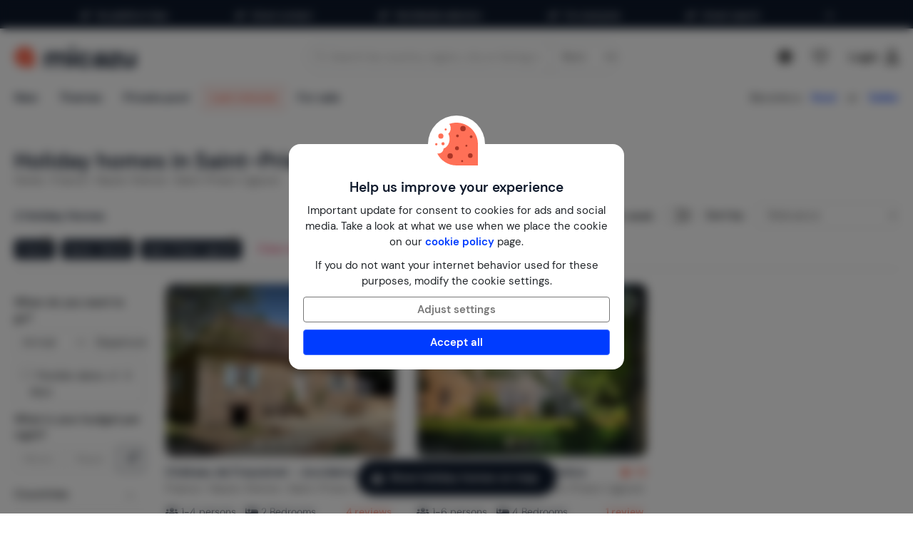

--- FILE ---
content_type: text/html; charset=utf-8
request_url: https://www.micazu.com/vacation-rentals/france/haute-vienne/saint-priest-ligoure/
body_size: 56663
content:

<!DOCTYPE html>
<html lang="en">
<head>
    <meta charset="utf-8" />
    <meta name="viewport" content="width=device-width, initial-scale=1.0">
    <meta http-equiv="X-UA-Compatible" content="IE=edge">


    
        <link rel="alternate" hreflang="de" href="https://www.micazu.de/ferienwohnung/frankreich/haute-vienne/saint-priest-ligoure/" />
        <link rel="alternate" hreflang="en" href="https://www.micazu.com/vacation-rentals/france/haute-vienne/saint-priest-ligoure/" />
        <link rel="alternate" hreflang="es" href="https://www.micazu.es/casa-vacacional/francia/alta-viena/saint-priest-ligoure/" />
        <link rel="alternate" hreflang="fr" href="https://www.micazu.fr/maison-de-vacances/france/haute-vienne/saint-priest-ligoure/" />
        <link rel="alternate" hreflang="nl" href="https://www.micazu.nl/vakantiehuis/frankrijk/haute-vienne/saint-priest-ligoure/" />


    <title>Holiday homes in Saint-Priest-Ligoure to rent | Micazu</title><meta name="keywords" content=" Saint-Priest-Ligoure, Haute-Vienne, France, vacation rentals, holiday homes, booking, rent, micazu"><meta name="description" content="View our selection of holiday homes in Saint-Priest-Ligoure. Rent directly from the owner with Micazu and enjoy personal contact, fair prices and local tips.">
    <meta name="author" content="Micazu BV">
    <meta name="copyright" content="Micazu BV - (c) 2026 Micazu">
    <meta property="og:title" content="Holiday homes in Saint-Priest-Ligoure to rent | Micazu">
    <meta property="og:type" content="article">
    <meta property="og:url" content="https://www.micazu.com/vacation-rentals/france/haute-vienne/saint-priest-ligoure/">

    <meta property="og:image" content="https://www.micazu.com/Content/Images/meta-image.jpg?v=2">

        <meta property="og:image:width" content="1200" />
        <meta property="og:image:height" content="630" />
            <meta property="og:description" content="View our selection of holiday homes in Saint-Priest-Ligoure. Rent directly from the owner with Micazu and enjoy personal contact, fair prices and local tips.">
    
    <style type="text/css">@charset "UTF-8";@font-face{font-family:"DM Sans";font-style:normal;font-weight:400;src:local(""),url("/fonts/DMSans/DMSans-Regular.woff2") format("woff2");font-display:swap;}@font-face{font-family:"DM Sans";font-style:italic;font-weight:400;src:local(""),url("/fonts/DMSans/DMSans-Italic.woff2") format("woff2");font-display:swap;}@font-face{font-family:"DM Sans";font-style:normal;font-weight:600;src:local(""),url("/fonts/DMSans/DMSans-SemiBold.woff2") format("woff2");font-display:swap;}@font-face{font-family:"DM Sans";font-style:italic;font-weight:600;src:local(""),url("/fonts/DMSans/DMSans-SemiBoldItalic.woff2") format("woff2");font-display:swap;}@-webkit-keyframes loader-spin{0%{-webkit-transform:rotate(0);transform:rotate(0);}42%{-webkit-transform:rotate(180deg);transform:rotate(180deg);}to{-webkit-transform:rotate(1turn);transform:rotate(1turn);}}@keyframes loader-spin{0%{-webkit-transform:rotate(0);transform:rotate(0);}42%{-webkit-transform:rotate(180deg);transform:rotate(180deg);}to{-webkit-transform:rotate(1turn);transform:rotate(1turn);}}
/*! normalize.css v3.0.3 | MIT License | github.com/necolas/normalize.css */
html{font-family:sans-serif;-ms-text-size-adjust:100%;-webkit-text-size-adjust:100%;}body{margin:0;}article,aside,details,figcaption,figure,footer,header,hgroup,main,menu,nav,section,summary{display:block;}audio,canvas,progress,video{display:inline-block;vertical-align:baseline;}audio:not([controls]){display:none;height:0;}[hidden],template{display:none;}a{background-color:transparent;}a:active,a:hover{outline:0;}abbr[title]{border-bottom:0;text-decoration:underline;text-decoration:underline dotted;}b,strong{font-weight:bold;}dfn{font-style:italic;}h1{font-size:2em;margin:.67em 0;}mark{background:#ff0;color:#000;}small{font-size:80%;}sub,sup{font-size:75%;line-height:0;position:relative;vertical-align:baseline;}sup{top:-.5em;}sub{bottom:-.25em;}img{border:0;}svg:not(:root){overflow:hidden;}figure{margin:1em 40px;}hr{box-sizing:content-box;height:0;}pre{overflow:auto;}code,kbd,pre,samp{font-family:monospace,monospace;font-size:1em;}button,input,optgroup,select,textarea{color:inherit;font:inherit;margin:0;}button{overflow:visible;}button,select{text-transform:none;}button,html input[type=button],input[type=reset],input[type=submit]{-webkit-appearance:button;cursor:pointer;}button[disabled],html input[disabled]{cursor:default;}button::-moz-focus-inner,input::-moz-focus-inner{border:0;padding:0;}input{line-height:normal;}input[type=checkbox],input[type=radio]{box-sizing:border-box;padding:0;}input[type=number]::-webkit-inner-spin-button,input[type=number]::-webkit-outer-spin-button{height:auto;}input[type=search]{-webkit-appearance:textfield;box-sizing:content-box;}input[type=search]::-webkit-search-cancel-button,input[type=search]::-webkit-search-decoration{-webkit-appearance:none;}fieldset{border:1px solid #c0c0c0;margin:0 2px;padding:.35em .625em .75em;}legend{border:0;padding:0;}textarea{overflow:auto;}optgroup{font-weight:bold;}table{border-collapse:collapse;border-spacing:0;}td,th{padding:0;}*{-webkit-box-sizing:border-box;-moz-box-sizing:border-box;box-sizing:border-box;}*:before,*:after{-webkit-box-sizing:border-box;-moz-box-sizing:border-box;box-sizing:border-box;}html{font-size:10px;-webkit-tap-highlight-color:rgba(0,0,0,0);}body{font-family:"DM Sans",sans-serif;font-size:15px;line-height:1.5;color:#212529;background-color:#fff;}input,button,select,textarea{font-family:inherit;font-size:inherit;line-height:inherit;}a{color:#003cff;text-decoration:none;}a:hover,a:focus{color:#406dff;text-decoration:none;}a:focus{outline:5px auto -webkit-focus-ring-color;outline-offset:-2px;}figure{margin:0;}img{vertical-align:middle;}.img-responsive{display:block;max-width:100%;height:auto;}.img-rounded{border-radius:8px;}.img-thumbnail{padding:4px;line-height:1.5;background-color:#fff;border:1px solid #ddd;border-radius:4px;-webkit-transition:all .2s ease-in-out;-o-transition:all .2s ease-in-out;transition:all .2s ease-in-out;display:inline-block;max-width:100%;height:auto;}.img-circle{border-radius:50%;}hr{margin-top:22px;margin-bottom:22px;border:0;border-top:1px solid #eee;}.sr-only{position:absolute;width:1px;height:1px;padding:0;margin:-1px;overflow:hidden;clip:rect(0,0,0,0);border:0;}.sr-only-focusable:active,.sr-only-focusable:focus{position:static;width:auto;height:auto;margin:0;overflow:visible;clip:auto;}[role=button]{cursor:pointer;}h1,h2,h3,h4,h5,h6,.h1,.h2,.h3,.h4,.h5,.h6{font-family:inherit;font-weight:600;line-height:1.1;color:#0e192b;}h1 small,h1 .small,h2 small,h2 .small,h3 small,h3 .small,h4 small,h4 .small,h5 small,h5 .small,h6 small,h6 .small,.h1 small,.h1 .small,.h2 small,.h2 .small,.h3 small,.h3 .small,.h4 small,.h4 .small,.h5 small,.h5 .small,.h6 small,.h6 .small{font-weight:400;line-height:1;color:#777;}h1,.h1,h2,.h2,h3,.h3{margin-top:22px;margin-bottom:11px;}h1 small,h1 .small,.h1 small,.h1 .small,h2 small,h2 .small,.h2 small,.h2 .small,h3 small,h3 .small,.h3 small,.h3 .small{font-size:65%;}h4,.h4,h5,.h5,h6,.h6{margin-top:11px;margin-bottom:11px;}h4 small,h4 .small,.h4 small,.h4 .small,h5 small,h5 .small,.h5 small,.h5 .small,h6 small,h6 .small,.h6 small,.h6 .small{font-size:75%;}h1,.h1{font-size:39px;}h2,.h2{font-size:32px;}h3,.h3{font-size:26px;}h4,.h4{font-size:19px;}h5,.h5{font-size:15px;}h6,.h6{font-size:13px;}p{margin:0 0 11px;}.lead{margin-bottom:22px;font-size:17px;font-weight:300;line-height:1.4;}@media(min-width:768px){.lead{font-size:22.5px;}}small,.small{font-size:86%;}mark,.mark{padding:.2em;background-color:#fff5eb;}.text-left{text-align:left;}.text-right{text-align:right;}.text-center{text-align:center;}.text-justify{text-align:justify;}.text-nowrap{white-space:nowrap;}.text-lowercase{text-transform:lowercase;}.text-uppercase,.initialism{text-transform:uppercase;}.text-capitalize{text-transform:capitalize;}.text-muted{color:#777;}.text-primary{color:#ff7057;}a.text-primary:hover,a.text-primary:focus{color:#ff4524;}.text-success{color:#00c9a7;}a.text-success:hover,a.text-success:focus{color:#00967d;}.text-info{color:#24c1da;}a.text-info:hover,a.text-info:focus{color:#1d9aae;}.text-warning{color:#ffa034;}a.text-warning:hover,a.text-warning:focus{color:#ff8801;}.text-danger{color:#ed4c78;}a.text-danger:hover,a.text-danger:focus{color:#e81e55;}.bg-primary{color:#fff;}.bg-primary{background-color:#ff7057;}a.bg-primary:hover,a.bg-primary:focus{background-color:#ff4524;}.bg-success{background-color:#e0fffa;}a.bg-success:hover,a.bg-success:focus{background-color:#adfff2;}.bg-info{background-color:#e9f9fb;}a.bg-info:hover,a.bg-info:focus{background-color:#beedf3;}.bg-warning{background-color:#fff5eb;}a.bg-warning:hover,a.bg-warning:focus{background-color:#ffdcb8;}.bg-danger{background-color:#fdedf1;}a.bg-danger:hover,a.bg-danger:focus{background-color:#f8bfcd;}.page-header{padding-bottom:10px;margin:44px 0 22px;border-bottom:1px solid #eee;}ul,ol{margin-top:0;margin-bottom:11px;}ul ul,ul ol,ol ul,ol ol{margin-bottom:0;}.list-unstyled{padding-left:0;list-style:none;}.list-inline{padding-left:0;list-style:none;margin-left:-5px;}.list-inline>li{display:inline-block;padding-right:5px;padding-left:5px;}dl{margin-top:0;margin-bottom:22px;}dt,dd{line-height:1.5;}dt{font-weight:700;}dd{margin-left:0;}.dl-horizontal dd:before,.dl-horizontal dd:after{display:table;content:" ";}.dl-horizontal dd:after{clear:both;}@media(min-width:768px){.dl-horizontal dt{float:left;width:160px;clear:left;text-align:right;overflow:hidden;text-overflow:ellipsis;white-space:nowrap;}.dl-horizontal dd{margin-left:180px;}}abbr[title],abbr[data-original-title]{cursor:help;}.initialism{font-size:90%;}blockquote{padding:11px 22px;margin:0 0 22px;font-size:18.75px;border-left:5px solid #eee;}blockquote p:last-child,blockquote ul:last-child,blockquote ol:last-child{margin-bottom:0;}blockquote footer,blockquote small,blockquote .small{display:block;font-size:80%;line-height:1.5;color:#777;}blockquote footer:before,blockquote small:before,blockquote .small:before{content:"— ";}.blockquote-reverse,blockquote.pull-right{padding-right:15px;padding-left:0;text-align:right;border-right:5px solid #eee;border-left:0;}.blockquote-reverse footer:before,.blockquote-reverse small:before,.blockquote-reverse .small:before,blockquote.pull-right footer:before,blockquote.pull-right small:before,blockquote.pull-right .small:before{content:"";}.blockquote-reverse footer:after,.blockquote-reverse small:after,.blockquote-reverse .small:after,blockquote.pull-right footer:after,blockquote.pull-right small:after,blockquote.pull-right .small:after{content:" —";}address{margin-bottom:22px;font-style:normal;line-height:1.5;}.container{padding-right:15px;padding-left:15px;margin-right:auto;margin-left:auto;}.container:before,.container:after{display:table;content:" ";}.container:after{clear:both;}@media(min-width:768px){.container{width:750px;}}@media(min-width:992px){.container{width:970px;}}@media(min-width:1200px){.container{width:1170px;}}.container-fluid{padding-right:15px;padding-left:15px;margin-right:auto;margin-left:auto;}.container-fluid:before,.container-fluid:after{display:table;content:" ";}.container-fluid:after{clear:both;}.row{margin-right:-15px;margin-left:-15px;}.row:before,.row:after{display:table;content:" ";}.row:after{clear:both;}.row-no-gutters{margin-right:0;margin-left:0;}.row-no-gutters [class*=col-]{padding-right:0;padding-left:0;}.col-xs-1,.col-sm-1,.col-md-1,.col-lg-1,.col-xs-2,.col-sm-2,.col-md-2,.col-lg-2,.col-xs-3,.col-sm-3,.col-md-3,.col-lg-3,.col-xs-4,.col-sm-4,.col-md-4,.col-lg-4,.col-xs-5,.col-sm-5,.col-md-5,.col-lg-5,.col-xs-6,.col-sm-6,.col-md-6,.col-lg-6,.col-xs-7,.col-sm-7,.col-md-7,.col-lg-7,.col-xs-8,.col-sm-8,.col-md-8,.col-lg-8,.col-xs-9,.col-sm-9,.col-md-9,.col-lg-9,.col-xs-10,.col-sm-10,.col-md-10,.col-lg-10,.col-xs-11,.col-sm-11,.col-md-11,.col-lg-11,.col-xs-12,.col-sm-12,.col-md-12,.col-lg-12{position:relative;min-height:1px;padding-right:15px;padding-left:15px;}.col-xs-1,.col-xs-2,.col-xs-3,.col-xs-4,.col-xs-5,.col-xs-6,.col-xs-7,.col-xs-8,.col-xs-9,.col-xs-10,.col-xs-11,.col-xs-12{float:left;}.col-xs-1{width:8.3333333333%;}.col-xs-2{width:16.6666666667%;}.col-xs-3{width:25%;}.col-xs-4{width:33.3333333333%;}.col-xs-5{width:41.6666666667%;}.col-xs-6{width:50%;}.col-xs-7{width:58.3333333333%;}.col-xs-8{width:66.6666666667%;}.col-xs-9{width:75%;}.col-xs-10{width:83.3333333333%;}.col-xs-11{width:91.6666666667%;}.col-xs-12{width:100%;}.col-xs-pull-0{right:auto;}.col-xs-pull-1{right:8.3333333333%;}.col-xs-pull-2{right:16.6666666667%;}.col-xs-pull-3{right:25%;}.col-xs-pull-4{right:33.3333333333%;}.col-xs-pull-5{right:41.6666666667%;}.col-xs-pull-6{right:50%;}.col-xs-pull-7{right:58.3333333333%;}.col-xs-pull-8{right:66.6666666667%;}.col-xs-pull-9{right:75%;}.col-xs-pull-10{right:83.3333333333%;}.col-xs-pull-11{right:91.6666666667%;}.col-xs-pull-12{right:100%;}.col-xs-push-0{left:auto;}.col-xs-push-1{left:8.3333333333%;}.col-xs-push-2{left:16.6666666667%;}.col-xs-push-3{left:25%;}.col-xs-push-4{left:33.3333333333%;}.col-xs-push-5{left:41.6666666667%;}.col-xs-push-6{left:50%;}.col-xs-push-7{left:58.3333333333%;}.col-xs-push-8{left:66.6666666667%;}.col-xs-push-9{left:75%;}.col-xs-push-10{left:83.3333333333%;}.col-xs-push-11{left:91.6666666667%;}.col-xs-push-12{left:100%;}.col-xs-offset-0{margin-left:0%;}.col-xs-offset-1{margin-left:8.3333333333%;}.col-xs-offset-2{margin-left:16.6666666667%;}.col-xs-offset-3{margin-left:25%;}.col-xs-offset-4{margin-left:33.3333333333%;}.col-xs-offset-5{margin-left:41.6666666667%;}.col-xs-offset-6{margin-left:50%;}.col-xs-offset-7{margin-left:58.3333333333%;}.col-xs-offset-8{margin-left:66.6666666667%;}.col-xs-offset-9{margin-left:75%;}.col-xs-offset-10{margin-left:83.3333333333%;}.col-xs-offset-11{margin-left:91.6666666667%;}.col-xs-offset-12{margin-left:100%;}@media(min-width:768px){.col-sm-1,.col-sm-2,.col-sm-3,.col-sm-4,.col-sm-5,.col-sm-6,.col-sm-7,.col-sm-8,.col-sm-9,.col-sm-10,.col-sm-11,.col-sm-12{float:left;}.col-sm-1{width:8.3333333333%;}.col-sm-2{width:16.6666666667%;}.col-sm-3{width:25%;}.col-sm-4{width:33.3333333333%;}.col-sm-5{width:41.6666666667%;}.col-sm-6{width:50%;}.col-sm-7{width:58.3333333333%;}.col-sm-8{width:66.6666666667%;}.col-sm-9{width:75%;}.col-sm-10{width:83.3333333333%;}.col-sm-11{width:91.6666666667%;}.col-sm-12{width:100%;}.col-sm-pull-0{right:auto;}.col-sm-pull-1{right:8.3333333333%;}.col-sm-pull-2{right:16.6666666667%;}.col-sm-pull-3{right:25%;}.col-sm-pull-4{right:33.3333333333%;}.col-sm-pull-5{right:41.6666666667%;}.col-sm-pull-6{right:50%;}.col-sm-pull-7{right:58.3333333333%;}.col-sm-pull-8{right:66.6666666667%;}.col-sm-pull-9{right:75%;}.col-sm-pull-10{right:83.3333333333%;}.col-sm-pull-11{right:91.6666666667%;}.col-sm-pull-12{right:100%;}.col-sm-push-0{left:auto;}.col-sm-push-1{left:8.3333333333%;}.col-sm-push-2{left:16.6666666667%;}.col-sm-push-3{left:25%;}.col-sm-push-4{left:33.3333333333%;}.col-sm-push-5{left:41.6666666667%;}.col-sm-push-6{left:50%;}.col-sm-push-7{left:58.3333333333%;}.col-sm-push-8{left:66.6666666667%;}.col-sm-push-9{left:75%;}.col-sm-push-10{left:83.3333333333%;}.col-sm-push-11{left:91.6666666667%;}.col-sm-push-12{left:100%;}.col-sm-offset-0{margin-left:0%;}.col-sm-offset-1{margin-left:8.3333333333%;}.col-sm-offset-2{margin-left:16.6666666667%;}.col-sm-offset-3{margin-left:25%;}.col-sm-offset-4{margin-left:33.3333333333%;}.col-sm-offset-5{margin-left:41.6666666667%;}.col-sm-offset-6{margin-left:50%;}.col-sm-offset-7{margin-left:58.3333333333%;}.col-sm-offset-8{margin-left:66.6666666667%;}.col-sm-offset-9{margin-left:75%;}.col-sm-offset-10{margin-left:83.3333333333%;}.col-sm-offset-11{margin-left:91.6666666667%;}.col-sm-offset-12{margin-left:100%;}}@media(min-width:992px){.col-md-1,.col-md-2,.col-md-3,.col-md-4,.col-md-5,.col-md-6,.col-md-7,.col-md-8,.col-md-9,.col-md-10,.col-md-11,.col-md-12{float:left;}.col-md-1{width:8.3333333333%;}.col-md-2{width:16.6666666667%;}.col-md-3{width:25%;}.col-md-4{width:33.3333333333%;}.col-md-5{width:41.6666666667%;}.col-md-6{width:50%;}.col-md-7{width:58.3333333333%;}.col-md-8{width:66.6666666667%;}.col-md-9{width:75%;}.col-md-10{width:83.3333333333%;}.col-md-11{width:91.6666666667%;}.col-md-12{width:100%;}.col-md-pull-0{right:auto;}.col-md-pull-1{right:8.3333333333%;}.col-md-pull-2{right:16.6666666667%;}.col-md-pull-3{right:25%;}.col-md-pull-4{right:33.3333333333%;}.col-md-pull-5{right:41.6666666667%;}.col-md-pull-6{right:50%;}.col-md-pull-7{right:58.3333333333%;}.col-md-pull-8{right:66.6666666667%;}.col-md-pull-9{right:75%;}.col-md-pull-10{right:83.3333333333%;}.col-md-pull-11{right:91.6666666667%;}.col-md-pull-12{right:100%;}.col-md-push-0{left:auto;}.col-md-push-1{left:8.3333333333%;}.col-md-push-2{left:16.6666666667%;}.col-md-push-3{left:25%;}.col-md-push-4{left:33.3333333333%;}.col-md-push-5{left:41.6666666667%;}.col-md-push-6{left:50%;}.col-md-push-7{left:58.3333333333%;}.col-md-push-8{left:66.6666666667%;}.col-md-push-9{left:75%;}.col-md-push-10{left:83.3333333333%;}.col-md-push-11{left:91.6666666667%;}.col-md-push-12{left:100%;}.col-md-offset-0{margin-left:0%;}.col-md-offset-1{margin-left:8.3333333333%;}.col-md-offset-2{margin-left:16.6666666667%;}.col-md-offset-3{margin-left:25%;}.col-md-offset-4{margin-left:33.3333333333%;}.col-md-offset-5{margin-left:41.6666666667%;}.col-md-offset-6{margin-left:50%;}.col-md-offset-7{margin-left:58.3333333333%;}.col-md-offset-8{margin-left:66.6666666667%;}.col-md-offset-9{margin-left:75%;}.col-md-offset-10{margin-left:83.3333333333%;}.col-md-offset-11{margin-left:91.6666666667%;}.col-md-offset-12{margin-left:100%;}}@media(min-width:1200px){.col-lg-1,.col-lg-2,.col-lg-3,.col-lg-4,.col-lg-5,.col-lg-6,.col-lg-7,.col-lg-8,.col-lg-9,.col-lg-10,.col-lg-11,.col-lg-12{float:left;}.col-lg-1{width:8.3333333333%;}.col-lg-2{width:16.6666666667%;}.col-lg-3{width:25%;}.col-lg-4{width:33.3333333333%;}.col-lg-5{width:41.6666666667%;}.col-lg-6{width:50%;}.col-lg-7{width:58.3333333333%;}.col-lg-8{width:66.6666666667%;}.col-lg-9{width:75%;}.col-lg-10{width:83.3333333333%;}.col-lg-11{width:91.6666666667%;}.col-lg-12{width:100%;}.col-lg-pull-0{right:auto;}.col-lg-pull-1{right:8.3333333333%;}.col-lg-pull-2{right:16.6666666667%;}.col-lg-pull-3{right:25%;}.col-lg-pull-4{right:33.3333333333%;}.col-lg-pull-5{right:41.6666666667%;}.col-lg-pull-6{right:50%;}.col-lg-pull-7{right:58.3333333333%;}.col-lg-pull-8{right:66.6666666667%;}.col-lg-pull-9{right:75%;}.col-lg-pull-10{right:83.3333333333%;}.col-lg-pull-11{right:91.6666666667%;}.col-lg-pull-12{right:100%;}.col-lg-push-0{left:auto;}.col-lg-push-1{left:8.3333333333%;}.col-lg-push-2{left:16.6666666667%;}.col-lg-push-3{left:25%;}.col-lg-push-4{left:33.3333333333%;}.col-lg-push-5{left:41.6666666667%;}.col-lg-push-6{left:50%;}.col-lg-push-7{left:58.3333333333%;}.col-lg-push-8{left:66.6666666667%;}.col-lg-push-9{left:75%;}.col-lg-push-10{left:83.3333333333%;}.col-lg-push-11{left:91.6666666667%;}.col-lg-push-12{left:100%;}.col-lg-offset-0{margin-left:0%;}.col-lg-offset-1{margin-left:8.3333333333%;}.col-lg-offset-2{margin-left:16.6666666667%;}.col-lg-offset-3{margin-left:25%;}.col-lg-offset-4{margin-left:33.3333333333%;}.col-lg-offset-5{margin-left:41.6666666667%;}.col-lg-offset-6{margin-left:50%;}.col-lg-offset-7{margin-left:58.3333333333%;}.col-lg-offset-8{margin-left:66.6666666667%;}.col-lg-offset-9{margin-left:75%;}.col-lg-offset-10{margin-left:83.3333333333%;}.col-lg-offset-11{margin-left:91.6666666667%;}.col-lg-offset-12{margin-left:100%;}}fieldset{min-width:0;padding:0;margin:0;border:0;}legend{display:block;width:100%;padding:0;margin-bottom:22px;font-size:22.5px;line-height:inherit;color:#333;border:0;border-bottom:1px solid #e5e5e5;}label{display:inline-block;max-width:100%;margin-bottom:5px;font-weight:700;}input[type=search]{-webkit-box-sizing:border-box;-moz-box-sizing:border-box;box-sizing:border-box;-webkit-appearance:none;appearance:none;}input[type=radio],input[type=checkbox]{margin:4px 0 0;margin-top:1px \9;line-height:normal;}input[type=radio][disabled],input[type=radio].disabled,fieldset[disabled] input[type=radio],input[type=checkbox][disabled],input[type=checkbox].disabled,fieldset[disabled] input[type=checkbox]{cursor:not-allowed;}input[type=file]{display:block;}input[type=range]{display:block;width:100%;}select[multiple],select[size]{height:auto;}input[type=file]:focus,input[type=radio]:focus,input[type=checkbox]:focus{outline:5px auto -webkit-focus-ring-color;outline-offset:-2px;}output{display:block;padding-top:7px;font-size:15px;line-height:1.5;color:#555;}.form-control{display:block;width:100%;height:36px;padding:6px 12px;font-size:15px;line-height:1.5;color:#555;background-color:#fff;background-image:none;border:1px solid #dcdcdc;border-radius:4px;-webkit-box-shadow:inset 0 1px 1px rgba(0,0,0,.075);box-shadow:inset 0 1px 1px rgba(0,0,0,.075);-webkit-transition:border-color ease-in-out .15s,box-shadow ease-in-out .15s;-o-transition:border-color ease-in-out .15s,box-shadow ease-in-out .15s;transition:border-color ease-in-out .15s,box-shadow ease-in-out .15s;}.form-control:focus{border-color:#406dff;outline:0;-webkit-box-shadow:inset 0 1px 1px rgba(0,0,0,.075),0 0 8px rgba(64,109,255,.6);box-shadow:inset 0 1px 1px rgba(0,0,0,.075),0 0 8px rgba(64,109,255,.6);}.form-control::-moz-placeholder{color:#999;opacity:1;}.form-control:-ms-input-placeholder{color:#999;}.form-control::-webkit-input-placeholder{color:#999;}.form-control::-ms-expand{background-color:transparent;border:0;}.form-control[disabled],.form-control[readonly],fieldset[disabled] .form-control{background-color:#dcdcdc;opacity:1;}.form-control[disabled],fieldset[disabled] .form-control{cursor:not-allowed;}textarea.form-control{height:auto;}@media screen and (-webkit-min-device-pixel-ratio:0){input[type=date].form-control,input[type=time].form-control,input[type=datetime-local].form-control,input[type=month].form-control{line-height:36px;}input[type=date].input-sm,.input-group-sm>.input-group-btn>input[type=date].btn,.input-group-sm input[type=date],input[type=time].input-sm,.input-group-sm>.input-group-btn>input[type=time].btn,.input-group-sm input[type=time],input[type=datetime-local].input-sm,.input-group-sm>.input-group-btn>input[type=datetime-local].btn,.input-group-sm input[type=datetime-local],input[type=month].input-sm,.input-group-sm>.input-group-btn>input[type=month].btn,.input-group-sm input[type=month]{line-height:31px;}input[type=date].input-lg,.input-group-lg>.input-group-btn>input[type=date].btn,.input-group-lg input[type=date],input[type=time].input-lg,.input-group-lg>.input-group-btn>input[type=time].btn,.input-group-lg input[type=time],input[type=datetime-local].input-lg,.input-group-lg>.input-group-btn>input[type=datetime-local].btn,.input-group-lg input[type=datetime-local],input[type=month].input-lg,.input-group-lg>.input-group-btn>input[type=month].btn,.input-group-lg input[type=month]{line-height:48px;}}.form-group{margin-bottom:15px;}.radio,.checkbox{position:relative;display:block;margin-top:10px;margin-bottom:10px;}.radio.disabled label,fieldset[disabled] .radio label,.checkbox.disabled label,fieldset[disabled] .checkbox label{cursor:not-allowed;}.radio label,.checkbox label{min-height:22px;padding-left:20px;margin-bottom:0;font-weight:400;cursor:pointer;}.radio input[type=radio],.radio-inline input[type=radio],.checkbox input[type=checkbox],.checkbox-inline input[type=checkbox]{position:absolute;margin-top:4px \9;margin-left:-20px;}.radio+.radio,.checkbox+.checkbox{margin-top:-5px;}.radio-inline,.checkbox-inline{position:relative;display:inline-block;padding-left:20px;margin-bottom:0;font-weight:400;vertical-align:middle;cursor:pointer;}.radio-inline.disabled,fieldset[disabled] .radio-inline,.checkbox-inline.disabled,fieldset[disabled] .checkbox-inline{cursor:not-allowed;}.radio-inline+.radio-inline,.checkbox-inline+.checkbox-inline{margin-top:0;margin-left:10px;}.form-control-static{min-height:37px;padding-top:7px;padding-bottom:7px;margin-bottom:0;}.form-control-static.input-lg,.input-group-lg>.form-control-static.form-control,.input-group-lg>.form-control-static.input-group-addon,.input-group-lg>.input-group-btn>.form-control-static.btn,.form-control-static.input-sm,.input-group-sm>.form-control-static.form-control,.input-group-sm>.form-control-static.input-group-addon,.input-group-sm>.input-group-btn>.form-control-static.btn{padding-right:0;padding-left:0;}.input-sm,.input-group-sm>.form-control,.input-group-sm>.input-group-addon,.input-group-sm>.input-group-btn>.btn{height:31px;padding:5px 10px;font-size:13px;line-height:1.5;border-radius:3px;}select.input-sm,.input-group-sm>select.form-control,.input-group-sm>select.input-group-addon,.input-group-sm>.input-group-btn>select.btn{height:31px;line-height:31px;}textarea.input-sm,.input-group-sm>textarea.form-control,.input-group-sm>textarea.input-group-addon,.input-group-sm>.input-group-btn>textarea.btn,select[multiple].input-sm,.input-group-sm>select[multiple].form-control,.input-group-sm>select[multiple].input-group-addon,.input-group-sm>.input-group-btn>select[multiple].btn{height:auto;}.form-group-sm .form-control{height:31px;padding:5px 10px;font-size:13px;line-height:1.5;border-radius:3px;}.form-group-sm select.form-control{height:31px;line-height:31px;}.form-group-sm textarea.form-control,.form-group-sm select[multiple].form-control{height:auto;}.form-group-sm .form-control-static{height:31px;min-height:35px;padding:6px 10px;font-size:13px;line-height:1.5;}.input-lg,.input-group-lg>.form-control,.input-group-lg>.input-group-addon,.input-group-lg>.input-group-btn>.btn{height:48px;padding:10px 16px;font-size:19px;line-height:1.3333333;border-radius:8px;}select.input-lg,.input-group-lg>select.form-control,.input-group-lg>select.input-group-addon,.input-group-lg>.input-group-btn>select.btn{height:48px;line-height:48px;}textarea.input-lg,.input-group-lg>textarea.form-control,.input-group-lg>textarea.input-group-addon,.input-group-lg>.input-group-btn>textarea.btn,select[multiple].input-lg,.input-group-lg>select[multiple].form-control,.input-group-lg>select[multiple].input-group-addon,.input-group-lg>.input-group-btn>select[multiple].btn{height:auto;}.form-group-lg .form-control{height:48px;padding:10px 16px;font-size:19px;line-height:1.3333333;border-radius:8px;}.form-group-lg select.form-control{height:48px;line-height:48px;}.form-group-lg textarea.form-control,.form-group-lg select[multiple].form-control{height:auto;}.form-group-lg .form-control-static{height:48px;min-height:41px;padding:11px 16px;font-size:19px;line-height:1.3333333;}.has-feedback{position:relative;}.has-feedback .form-control{padding-right:45px;}.form-control-feedback{position:absolute;top:0;right:0;z-index:2;display:block;width:36px;height:36px;line-height:36px;text-align:center;pointer-events:none;}.input-lg+.form-control-feedback,.input-group-lg>.form-control+.form-control-feedback,.input-group-lg>.input-group-addon+.form-control-feedback,.input-group-lg>.input-group-btn>.btn+.form-control-feedback,.input-group-lg+.form-control-feedback,.form-group-lg .form-control+.form-control-feedback{width:48px;height:48px;line-height:48px;}.input-sm+.form-control-feedback,.input-group-sm>.form-control+.form-control-feedback,.input-group-sm>.input-group-addon+.form-control-feedback,.input-group-sm>.input-group-btn>.btn+.form-control-feedback,.input-group-sm+.form-control-feedback,.form-group-sm .form-control+.form-control-feedback{width:31px;height:31px;line-height:31px;}.has-success .help-block,.has-success .control-label,.has-success .radio,.has-success .checkbox,.has-success .radio-inline,.has-success .checkbox-inline,.has-success.radio label,.has-success.checkbox label,.has-success.radio-inline label,.has-success.checkbox-inline label{color:#00c9a7;}.has-success .form-control{border-color:#00c9a7;-webkit-box-shadow:inset 0 1px 1px rgba(0,0,0,.075);box-shadow:inset 0 1px 1px rgba(0,0,0,.075);}.has-success .form-control:focus{border-color:#00967d;-webkit-box-shadow:inset 0 1px 1px rgba(0,0,0,.075),0 0 6px #30ffdc;box-shadow:inset 0 1px 1px rgba(0,0,0,.075),0 0 6px #30ffdc;}.has-success .input-group-addon{color:#00c9a7;background-color:#e0fffa;border-color:#00c9a7;}.has-success .form-control-feedback{color:#00c9a7;}.has-warning .help-block,.has-warning .control-label,.has-warning .radio,.has-warning .checkbox,.has-warning .radio-inline,.has-warning .checkbox-inline,.has-warning.radio label,.has-warning.checkbox label,.has-warning.radio-inline label,.has-warning.checkbox-inline label{color:#ffa034;}.has-warning .form-control{border-color:#ffa034;-webkit-box-shadow:inset 0 1px 1px rgba(0,0,0,.075);box-shadow:inset 0 1px 1px rgba(0,0,0,.075);}.has-warning .form-control:focus{border-color:#ff8801;-webkit-box-shadow:inset 0 1px 1px rgba(0,0,0,.075),0 0 6px #ffd09a;box-shadow:inset 0 1px 1px rgba(0,0,0,.075),0 0 6px #ffd09a;}.has-warning .input-group-addon{color:#ffa034;background-color:#fff5eb;border-color:#ffa034;}.has-warning .form-control-feedback{color:#ffa034;}.has-error .help-block,.has-error .control-label,.has-error .radio,.has-error .checkbox,.has-error .radio-inline,.has-error .checkbox-inline,.has-error.radio label,.has-error.checkbox label,.has-error.radio-inline label,.has-error.checkbox-inline label{color:#ed4c78;}.has-error .form-control{border-color:#ed4c78;-webkit-box-shadow:inset 0 1px 1px rgba(0,0,0,.075);box-shadow:inset 0 1px 1px rgba(0,0,0,.075);}.has-error .form-control:focus{border-color:#e81e55;-webkit-box-shadow:inset 0 1px 1px rgba(0,0,0,.075),0 0 6px #f6a9be;box-shadow:inset 0 1px 1px rgba(0,0,0,.075),0 0 6px #f6a9be;}.has-error .input-group-addon{color:#ed4c78;background-color:#fdedf1;border-color:#ed4c78;}.has-error .form-control-feedback{color:#ed4c78;}.has-feedback label~.form-control-feedback{top:27px;}.has-feedback label.sr-only~.form-control-feedback{top:0;}.help-block{display:block;margin-top:5px;margin-bottom:10px;color:#5a6570;}@media(min-width:768px){.form-inline .form-group{display:inline-block;margin-bottom:0;vertical-align:middle;}.form-inline .form-control{display:inline-block;width:auto;vertical-align:middle;}.form-inline .form-control-static{display:inline-block;}.form-inline .input-group{display:inline-table;vertical-align:middle;}.form-inline .input-group .input-group-addon,.form-inline .input-group .input-group-btn,.form-inline .input-group .form-control{width:auto;}.form-inline .input-group>.form-control{width:100%;}.form-inline .control-label{margin-bottom:0;vertical-align:middle;}.form-inline .radio,.form-inline .checkbox{display:inline-block;margin-top:0;margin-bottom:0;vertical-align:middle;}.form-inline .radio label,.form-inline .checkbox label{padding-left:0;}.form-inline .radio input[type=radio],.form-inline .checkbox input[type=checkbox]{position:relative;margin-left:0;}.form-inline .has-feedback .form-control-feedback{top:0;}}.form-horizontal .radio,.form-horizontal .checkbox,.form-horizontal .radio-inline,.form-horizontal .checkbox-inline{padding-top:7px;margin-top:0;margin-bottom:0;}.form-horizontal .radio,.form-horizontal .checkbox{min-height:29px;}.form-horizontal .form-group{margin-right:-15px;margin-left:-15px;}.form-horizontal .form-group:before,.form-horizontal .form-group:after{display:table;content:" ";}.form-horizontal .form-group:after{clear:both;}@media(min-width:768px){.form-horizontal .control-label{padding-top:7px;margin-bottom:0;text-align:right;}}.form-horizontal .has-feedback .form-control-feedback{right:15px;}@media(min-width:768px){.form-horizontal .form-group-lg .control-label{padding-top:11px;font-size:19px;}}@media(min-width:768px){.form-horizontal .form-group-sm .control-label{padding-top:6px;font-size:13px;}}.btn{display:inline-block;margin-bottom:0;font-weight:normal;text-align:center;white-space:nowrap;vertical-align:middle;touch-action:manipulation;cursor:pointer;background-image:none;border:1px solid transparent;padding:6px 12px;font-size:15px;line-height:1.5;border-radius:4px;-webkit-user-select:none;-moz-user-select:none;-ms-user-select:none;user-select:none;}.btn:focus,.btn.focus,.btn:active:focus,.btn:active.focus,.btn.active:focus,.btn.active.focus{outline:5px auto -webkit-focus-ring-color;outline-offset:-2px;}.btn:hover,.btn:focus,.btn.focus{color:#0e192b;text-decoration:none;}.btn:active,.btn.active{background-image:none;outline:0;-webkit-box-shadow:inset 0 3px 5px rgba(0,0,0,.125);box-shadow:inset 0 3px 5px rgba(0,0,0,.125);}.btn.disabled,.btn[disabled],fieldset[disabled] .btn{cursor:not-allowed;filter:alpha(opacity=65);opacity:.65;-webkit-box-shadow:none;box-shadow:none;}a.btn.disabled,fieldset[disabled] a.btn{pointer-events:none;}.btn-default{color:#0e192b;background-color:#fff;border-color:#0e192b;}.btn-default:focus,.btn-default.focus{color:#0e192b;background-color:#e6e6e6;border-color:#000;}.btn-default:hover{color:#0e192b;background-color:#e6e6e6;border-color:#000;}.btn-default:active,.btn-default.active,.open>.btn-default.dropdown-toggle{color:#0e192b;background-color:#e6e6e6;background-image:none;border-color:#000;}.btn-default:active:hover,.btn-default:active:focus,.btn-default:active.focus,.btn-default.active:hover,.btn-default.active:focus,.btn-default.active.focus,.open>.btn-default.dropdown-toggle:hover,.open>.btn-default.dropdown-toggle:focus,.open>.btn-default.dropdown-toggle.focus{color:#0e192b;background-color:#d4d4d4;border-color:#000;}.btn-default.disabled:hover,.btn-default.disabled:focus,.btn-default.disabled.focus,.btn-default[disabled]:hover,.btn-default[disabled]:focus,.btn-default[disabled].focus,fieldset[disabled] .btn-default:hover,fieldset[disabled] .btn-default:focus,fieldset[disabled] .btn-default.focus{background-color:#fff;border-color:#0e192b;}.btn-default .badge{color:#fff;background-color:#0e192b;}.btn-primary{color:#fff;background-color:#ff7057;border-color:#ff5a3e;}.btn-primary:focus,.btn-primary.focus{color:#fff;background-color:#ff4524;border-color:#bd1c00;}.btn-primary:hover{color:#fff;background-color:#ff4524;border-color:#ff2600;}.btn-primary:active,.btn-primary.active,.open>.btn-primary.dropdown-toggle{color:#fff;background-color:#ff4524;background-image:none;border-color:#ff2600;}.btn-primary:active:hover,.btn-primary:active:focus,.btn-primary:active.focus,.btn-primary.active:hover,.btn-primary.active:focus,.btn-primary.active.focus,.open>.btn-primary.dropdown-toggle:hover,.open>.btn-primary.dropdown-toggle:focus,.open>.btn-primary.dropdown-toggle.focus{color:#fff;background-color:#ff2600;border-color:#bd1c00;}.btn-primary.disabled:hover,.btn-primary.disabled:focus,.btn-primary.disabled.focus,.btn-primary[disabled]:hover,.btn-primary[disabled]:focus,.btn-primary[disabled].focus,fieldset[disabled] .btn-primary:hover,fieldset[disabled] .btn-primary:focus,fieldset[disabled] .btn-primary.focus{background-color:#ff7057;border-color:#ff5a3e;}.btn-primary .badge{color:#ff7057;background-color:#fff;}.btn-success{color:#fff;background-color:#00c9a7;border-color:#00b092;}.btn-success:focus,.btn-success.focus{color:#fff;background-color:#00967d;border-color:#003028;}.btn-success:hover{color:#fff;background-color:#00967d;border-color:#00725f;}.btn-success:active,.btn-success.active,.open>.btn-success.dropdown-toggle{color:#fff;background-color:#00967d;background-image:none;border-color:#00725f;}.btn-success:active:hover,.btn-success:active:focus,.btn-success:active.focus,.btn-success.active:hover,.btn-success.active:focus,.btn-success.active.focus,.open>.btn-success.dropdown-toggle:hover,.open>.btn-success.dropdown-toggle:focus,.open>.btn-success.dropdown-toggle.focus{color:#fff;background-color:#00725f;border-color:#003028;}.btn-success.disabled:hover,.btn-success.disabled:focus,.btn-success.disabled.focus,.btn-success[disabled]:hover,.btn-success[disabled]:focus,.btn-success[disabled].focus,fieldset[disabled] .btn-success:hover,fieldset[disabled] .btn-success:focus,fieldset[disabled] .btn-success.focus{background-color:#00c9a7;border-color:#00b092;}.btn-success .badge{color:#00c9a7;background-color:#fff;}.btn-info{color:#fff;background-color:#24c1da;border-color:#20aec4;}.btn-info:focus,.btn-info.focus{color:#fff;background-color:#1d9aae;border-color:#0e4d57;}.btn-info:hover{color:#fff;background-color:#1d9aae;border-color:#187f90;}.btn-info:active,.btn-info.active,.open>.btn-info.dropdown-toggle{color:#fff;background-color:#1d9aae;background-image:none;border-color:#187f90;}.btn-info:active:hover,.btn-info:active:focus,.btn-info:active.focus,.btn-info.active:hover,.btn-info.active:focus,.btn-info.active.focus,.open>.btn-info.dropdown-toggle:hover,.open>.btn-info.dropdown-toggle:focus,.open>.btn-info.dropdown-toggle.focus{color:#fff;background-color:#187f90;border-color:#0e4d57;}.btn-info.disabled:hover,.btn-info.disabled:focus,.btn-info.disabled.focus,.btn-info[disabled]:hover,.btn-info[disabled]:focus,.btn-info[disabled].focus,fieldset[disabled] .btn-info:hover,fieldset[disabled] .btn-info:focus,fieldset[disabled] .btn-info.focus{background-color:#24c1da;border-color:#20aec4;}.btn-info .badge{color:#24c1da;background-color:#fff;}.btn-warning{color:#fff;background-color:#ffa034;border-color:#ff941a;}.btn-warning:focus,.btn-warning.focus{color:#fff;background-color:#ff8801;border-color:#9a5200;}.btn-warning:hover{color:#fff;background-color:#ff8801;border-color:#dc7500;}.btn-warning:active,.btn-warning.active,.open>.btn-warning.dropdown-toggle{color:#fff;background-color:#ff8801;background-image:none;border-color:#dc7500;}.btn-warning:active:hover,.btn-warning:active:focus,.btn-warning:active.focus,.btn-warning.active:hover,.btn-warning.active:focus,.btn-warning.active.focus,.open>.btn-warning.dropdown-toggle:hover,.open>.btn-warning.dropdown-toggle:focus,.open>.btn-warning.dropdown-toggle.focus{color:#fff;background-color:#dc7500;border-color:#9a5200;}.btn-warning.disabled:hover,.btn-warning.disabled:focus,.btn-warning.disabled.focus,.btn-warning[disabled]:hover,.btn-warning[disabled]:focus,.btn-warning[disabled].focus,fieldset[disabled] .btn-warning:hover,fieldset[disabled] .btn-warning:focus,fieldset[disabled] .btn-warning.focus{background-color:#ffa034;border-color:#ff941a;}.btn-warning .badge{color:#ffa034;background-color:#fff;}.btn-danger{color:#fff;background-color:#ed4c78;border-color:#eb3567;}.btn-danger:focus,.btn-danger.focus{color:#fff;background-color:#e81e55;border-color:#910f32;}.btn-danger:hover{color:#fff;background-color:#e81e55;border-color:#ce1547;}.btn-danger:active,.btn-danger.active,.open>.btn-danger.dropdown-toggle{color:#fff;background-color:#e81e55;background-image:none;border-color:#ce1547;}.btn-danger:active:hover,.btn-danger:active:focus,.btn-danger:active.focus,.btn-danger.active:hover,.btn-danger.active:focus,.btn-danger.active.focus,.open>.btn-danger.dropdown-toggle:hover,.open>.btn-danger.dropdown-toggle:focus,.open>.btn-danger.dropdown-toggle.focus{color:#fff;background-color:#ce1547;border-color:#910f32;}.btn-danger.disabled:hover,.btn-danger.disabled:focus,.btn-danger.disabled.focus,.btn-danger[disabled]:hover,.btn-danger[disabled]:focus,.btn-danger[disabled].focus,fieldset[disabled] .btn-danger:hover,fieldset[disabled] .btn-danger:focus,fieldset[disabled] .btn-danger.focus{background-color:#ed4c78;border-color:#eb3567;}.btn-danger .badge{color:#ed4c78;background-color:#fff;}.btn-link{font-weight:400;color:#003cff;border-radius:0;}.btn-link,.btn-link:active,.btn-link.active,.btn-link[disabled],fieldset[disabled] .btn-link{background-color:transparent;-webkit-box-shadow:none;box-shadow:none;}.btn-link,.btn-link:hover,.btn-link:focus,.btn-link:active{border-color:transparent;}.btn-link:hover,.btn-link:focus{color:#406dff;text-decoration:none;background-color:transparent;}.btn-link[disabled]:hover,.btn-link[disabled]:focus,fieldset[disabled] .btn-link:hover,fieldset[disabled] .btn-link:focus{color:#777;text-decoration:none;}.btn-lg,.btn-group-lg>.btn{padding:10px 16px;font-size:19px;line-height:1.3333333;border-radius:8px;}.btn-sm,.btn-group-sm>.btn{padding:5px 10px;font-size:13px;line-height:1.5;border-radius:3px;}.btn-xs,.btn-group-xs>.btn{padding:1px 5px;font-size:13px;line-height:1.5;border-radius:3px;}.btn-block{display:block;width:100%;}.btn-block+.btn-block{margin-top:5px;}input[type=submit].btn-block,input[type=reset].btn-block,input[type=button].btn-block{width:100%;}.btn-group,.btn-group-vertical{position:relative;display:inline-block;vertical-align:middle;}.btn-group>.btn,.btn-group-vertical>.btn{position:relative;float:left;}.btn-group>.btn:hover,.btn-group>.btn:focus,.btn-group>.btn:active,.btn-group>.btn.active,.btn-group-vertical>.btn:hover,.btn-group-vertical>.btn:focus,.btn-group-vertical>.btn:active,.btn-group-vertical>.btn.active{z-index:2;}.btn-group .btn+.btn,.btn-group .btn+.btn-group,.btn-group .btn-group+.btn,.btn-group .btn-group+.btn-group{margin-left:-1px;}.btn-toolbar{margin-left:-5px;}.btn-toolbar:before,.btn-toolbar:after{display:table;content:" ";}.btn-toolbar:after{clear:both;}.btn-toolbar .btn,.btn-toolbar .btn-group,.btn-toolbar .input-group{float:left;}.btn-toolbar>.btn,.btn-toolbar>.btn-group,.btn-toolbar>.input-group{margin-left:5px;}.btn-group>.btn:not(:first-child):not(:last-child):not(.dropdown-toggle){border-radius:0;}.btn-group>.btn:first-child{margin-left:0;}.btn-group>.btn:first-child:not(:last-child):not(.dropdown-toggle){border-top-right-radius:0;border-bottom-right-radius:0;}.btn-group>.btn:last-child:not(:first-child),.btn-group>.dropdown-toggle:not(:first-child){border-top-left-radius:0;border-bottom-left-radius:0;}.btn-group>.btn-group{float:left;}.btn-group>.btn-group:not(:first-child):not(:last-child)>.btn{border-radius:0;}.btn-group>.btn-group:first-child:not(:last-child)>.btn:last-child,.btn-group>.btn-group:first-child:not(:last-child)>.dropdown-toggle{border-top-right-radius:0;border-bottom-right-radius:0;}.btn-group>.btn-group:last-child:not(:first-child)>.btn:first-child{border-top-left-radius:0;border-bottom-left-radius:0;}.btn-group .dropdown-toggle:active,.btn-group.open .dropdown-toggle{outline:0;}.btn-group>.btn+.dropdown-toggle{padding-right:8px;padding-left:8px;}.btn-group>.btn-lg+.dropdown-toggle,.btn-group.btn-group-lg>.btn+.dropdown-toggle{padding-right:12px;padding-left:12px;}.btn-group.open .dropdown-toggle{-webkit-box-shadow:inset 0 3px 5px rgba(0,0,0,.125);box-shadow:inset 0 3px 5px rgba(0,0,0,.125);}.btn-group.open .dropdown-toggle.btn-link{-webkit-box-shadow:none;box-shadow:none;}.btn .caret{margin-left:0;}.btn-lg .caret,.btn-group-lg>.btn .caret{border-width:5px 5px 0;border-bottom-width:0;}.dropup .btn-lg .caret,.dropup .btn-group-lg>.btn .caret{border-width:0 5px 5px;}.btn-group-vertical>.btn,.btn-group-vertical>.btn-group,.btn-group-vertical>.btn-group>.btn{display:block;float:none;width:100%;max-width:100%;}.btn-group-vertical>.btn-group:before,.btn-group-vertical>.btn-group:after{display:table;content:" ";}.btn-group-vertical>.btn-group:after{clear:both;}.btn-group-vertical>.btn-group>.btn{float:none;}.btn-group-vertical>.btn+.btn,.btn-group-vertical>.btn+.btn-group,.btn-group-vertical>.btn-group+.btn,.btn-group-vertical>.btn-group+.btn-group{margin-top:-1px;margin-left:0;}.btn-group-vertical>.btn:not(:first-child):not(:last-child){border-radius:0;}.btn-group-vertical>.btn:first-child:not(:last-child){border-top-left-radius:4px;border-top-right-radius:4px;border-bottom-right-radius:0;border-bottom-left-radius:0;}.btn-group-vertical>.btn:last-child:not(:first-child){border-top-left-radius:0;border-top-right-radius:0;border-bottom-right-radius:4px;border-bottom-left-radius:4px;}.btn-group-vertical>.btn-group:not(:first-child):not(:last-child)>.btn{border-radius:0;}.btn-group-vertical>.btn-group:first-child:not(:last-child)>.btn:last-child,.btn-group-vertical>.btn-group:first-child:not(:last-child)>.dropdown-toggle{border-bottom-right-radius:0;border-bottom-left-radius:0;}.btn-group-vertical>.btn-group:last-child:not(:first-child)>.btn:first-child{border-top-left-radius:0;border-top-right-radius:0;}.btn-group-justified{display:table;width:100%;table-layout:fixed;border-collapse:separate;}.btn-group-justified>.btn,.btn-group-justified>.btn-group{display:table-cell;float:none;width:1%;}.btn-group-justified>.btn-group .btn{width:100%;}.btn-group-justified>.btn-group .dropdown-menu{left:auto;}[data-toggle=buttons]>.btn input[type=radio],[data-toggle=buttons]>.btn input[type=checkbox],[data-toggle=buttons]>.btn-group>.btn input[type=radio],[data-toggle=buttons]>.btn-group>.btn input[type=checkbox]{position:absolute;clip:rect(0,0,0,0);pointer-events:none;}.input-group{position:relative;display:table;border-collapse:separate;}.input-group[class*=col-]{float:none;padding-right:0;padding-left:0;}.input-group .form-control{position:relative;z-index:2;float:left;width:100%;margin-bottom:0;}.input-group .form-control:focus{z-index:3;}.input-group-addon,.input-group-btn,.input-group .form-control{display:table-cell;}.input-group-addon:not(:first-child):not(:last-child),.input-group-btn:not(:first-child):not(:last-child),.input-group .form-control:not(:first-child):not(:last-child){border-radius:0;}.input-group-addon,.input-group-btn{width:1%;white-space:nowrap;vertical-align:middle;}.input-group-addon{padding:6px 12px;font-size:15px;font-weight:400;line-height:1;color:#555;text-align:center;background-color:#eee;border:1px solid #dcdcdc;border-radius:4px;}.input-group-addon.input-sm,.input-group-sm>.input-group-addon,.input-group-sm>.input-group-btn>.input-group-addon.btn{padding:5px 10px;font-size:13px;border-radius:3px;}.input-group-addon.input-lg,.input-group-lg>.input-group-addon,.input-group-lg>.input-group-btn>.input-group-addon.btn{padding:10px 16px;font-size:19px;border-radius:8px;}.input-group-addon input[type=radio],.input-group-addon input[type=checkbox]{margin-top:0;}.input-group .form-control:first-child,.input-group-addon:first-child,.input-group-btn:first-child>.btn,.input-group-btn:first-child>.btn-group>.btn,.input-group-btn:first-child>.dropdown-toggle,.input-group-btn:last-child>.btn:not(:last-child):not(.dropdown-toggle),.input-group-btn:last-child>.btn-group:not(:last-child)>.btn{border-top-right-radius:0;border-bottom-right-radius:0;}.input-group-addon:first-child{border-right:0;}.input-group .form-control:last-child,.input-group-addon:last-child,.input-group-btn:last-child>.btn,.input-group-btn:last-child>.btn-group>.btn,.input-group-btn:last-child>.dropdown-toggle,.input-group-btn:first-child>.btn:not(:first-child),.input-group-btn:first-child>.btn-group:not(:first-child)>.btn{border-top-left-radius:0;border-bottom-left-radius:0;}.input-group-addon:last-child{border-left:0;}.input-group-btn{position:relative;font-size:0;white-space:nowrap;}.input-group-btn>.btn{position:relative;}.input-group-btn>.btn+.btn{margin-left:-1px;}.input-group-btn>.btn:hover,.input-group-btn>.btn:focus,.input-group-btn>.btn:active{z-index:2;}.input-group-btn:first-child>.btn,.input-group-btn:first-child>.btn-group{margin-right:-1px;}.input-group-btn:last-child>.btn,.input-group-btn:last-child>.btn-group{z-index:2;margin-left:-1px;}.nav{padding-left:0;margin-bottom:0;list-style:none;}.nav:before,.nav:after{display:table;content:" ";}.nav:after{clear:both;}.nav>li{position:relative;display:block;}.nav>li>a{position:relative;display:block;padding:10px 15px;}.nav>li>a:hover,.nav>li>a:focus{text-decoration:none;background-color:#eee;}.nav>li.disabled>a{color:#777;}.nav>li.disabled>a:hover,.nav>li.disabled>a:focus{color:#777;text-decoration:none;cursor:not-allowed;background-color:transparent;}.nav .open>a,.nav .open>a:hover,.nav .open>a:focus{background-color:#eee;border-color:#003cff;}.nav .nav-divider{height:1px;margin:10px 0;overflow:hidden;background-color:#e5e5e5;}.nav>li>a>img{max-width:none;}.nav-tabs{border-bottom:1px solid #ddd;}.nav-tabs>li{float:left;margin-bottom:-1px;}.nav-tabs>li>a{margin-right:2px;line-height:1.5;border:1px solid transparent;border-radius:4px 4px 0 0;}.nav-tabs>li>a:hover{border-color:#eee #eee #ddd;}.nav-tabs>li.active>a,.nav-tabs>li.active>a:hover,.nav-tabs>li.active>a:focus{color:#555;cursor:default;background-color:#fff;border:1px solid #ddd;border-bottom-color:transparent;}.nav-pills>li{float:left;}.nav-pills>li>a{border-radius:4px;}.nav-pills>li+li{margin-left:2px;}.nav-pills>li.active>a,.nav-pills>li.active>a:hover,.nav-pills>li.active>a:focus{color:#fff;background-color:#ff7057;}.nav-stacked>li{float:none;}.nav-stacked>li+li{margin-top:2px;margin-left:0;}.nav-justified,.nav-tabs.nav-justified{width:100%;}.nav-justified>li,.nav-tabs.nav-justified>li{float:none;}.nav-justified>li>a,.nav-tabs.nav-justified>li>a{margin-bottom:5px;text-align:center;}.nav-justified>.dropdown .dropdown-menu{top:auto;left:auto;}@media(min-width:768px){.nav-justified>li,.nav-tabs.nav-justified>li{display:table-cell;width:1%;}.nav-justified>li>a,.nav-tabs.nav-justified>li>a{margin-bottom:0;}}.nav-tabs-justified,.nav-tabs.nav-justified{border-bottom:0;}.nav-tabs-justified>li>a,.nav-tabs.nav-justified>li>a{margin-right:0;border-radius:4px;}.nav-tabs-justified>.active>a,.nav-tabs.nav-justified>.active>a,.nav-tabs-justified>.active>a:hover,.nav-tabs-justified>.active>a:focus{border:1px solid #ddd;}@media(min-width:768px){.nav-tabs-justified>li>a,.nav-tabs.nav-justified>li>a{border-bottom:1px solid #ddd;border-radius:4px 4px 0 0;}.nav-tabs-justified>.active>a,.nav-tabs.nav-justified>.active>a,.nav-tabs-justified>.active>a:hover,.nav-tabs-justified>.active>a:focus{border-bottom-color:#fff;}}.tab-content>.tab-pane{display:none;}.tab-content>.active{display:block;}.nav-tabs .dropdown-menu{margin-top:-1px;border-top-left-radius:0;border-top-right-radius:0;}.navbar{position:relative;min-height:50px;margin-bottom:22px;border:1px solid transparent;}.navbar:before,.navbar:after{display:table;content:" ";}.navbar:after{clear:both;}@media(min-width:768px){.navbar{border-radius:4px;}}.navbar-header:before,.navbar-header:after{display:table;content:" ";}.navbar-header:after{clear:both;}@media(min-width:768px){.navbar-header{float:left;}}.navbar-collapse{padding-right:15px;padding-left:15px;overflow-x:visible;border-top:1px solid transparent;box-shadow:inset 0 1px 0 rgba(255,255,255,.1);-webkit-overflow-scrolling:touch;}.navbar-collapse:before,.navbar-collapse:after{display:table;content:" ";}.navbar-collapse:after{clear:both;}.navbar-collapse.in{overflow-y:auto;}@media(min-width:768px){.navbar-collapse{width:auto;border-top:0;box-shadow:none;}.navbar-collapse.collapse{display:block!important;height:auto!important;padding-bottom:0;overflow:visible!important;}.navbar-collapse.in{overflow-y:visible;}.navbar-fixed-top .navbar-collapse,.navbar-static-top .navbar-collapse,.navbar-fixed-bottom .navbar-collapse{padding-right:0;padding-left:0;}}.navbar-fixed-top,.navbar-fixed-bottom{position:fixed;right:0;left:0;z-index:1030;}.navbar-fixed-top .navbar-collapse,.navbar-fixed-bottom .navbar-collapse{max-height:340px;}@media(max-device-width:480px) and (orientation:landscape){.navbar-fixed-top .navbar-collapse,.navbar-fixed-bottom .navbar-collapse{max-height:200px;}}@media(min-width:768px){.navbar-fixed-top,.navbar-fixed-bottom{border-radius:0;}}.navbar-fixed-top{top:0;border-width:0 0 1px;}.navbar-fixed-bottom{bottom:0;margin-bottom:0;border-width:1px 0 0;}.container>.navbar-header,.container>.navbar-collapse,.container-fluid>.navbar-header,.container-fluid>.navbar-collapse{margin-right:-15px;margin-left:-15px;}@media(min-width:768px){.container>.navbar-header,.container>.navbar-collapse,.container-fluid>.navbar-header,.container-fluid>.navbar-collapse{margin-right:0;margin-left:0;}}.navbar-static-top{z-index:1000;border-width:0 0 1px;}@media(min-width:768px){.navbar-static-top{border-radius:0;}}.navbar-brand{float:left;height:50px;padding:14px 15px;font-size:19px;line-height:22px;}.navbar-brand:hover,.navbar-brand:focus{text-decoration:none;}.navbar-brand>img{display:block;}@media(min-width:768px){.navbar>.container .navbar-brand,.navbar>.container-fluid .navbar-brand{margin-left:-15px;}}.navbar-toggle{position:relative;float:right;padding:9px 10px;margin-right:15px;margin-top:8px;margin-bottom:8px;background-color:transparent;background-image:none;border:1px solid transparent;border-radius:4px;}.navbar-toggle:focus{outline:0;}.navbar-toggle .icon-bar{display:block;width:22px;height:2px;border-radius:1px;}.navbar-toggle .icon-bar+.icon-bar{margin-top:4px;}@media(min-width:768px){.navbar-toggle{display:none;}}.navbar-nav{margin:7px -15px;}.navbar-nav>li>a{padding-top:10px;padding-bottom:10px;line-height:22px;}@media(max-width:767px){.navbar-nav .open .dropdown-menu{position:static;float:none;width:auto;margin-top:0;background-color:transparent;border:0;box-shadow:none;}.navbar-nav .open .dropdown-menu>li>a,.navbar-nav .open .dropdown-menu .dropdown-header{padding:5px 15px 5px 25px;}.navbar-nav .open .dropdown-menu>li>a{line-height:22px;}.navbar-nav .open .dropdown-menu>li>a:hover,.navbar-nav .open .dropdown-menu>li>a:focus{background-image:none;}}@media(min-width:768px){.navbar-nav{float:left;margin:0;}.navbar-nav>li{float:left;}.navbar-nav>li>a{padding-top:14px;padding-bottom:14px;}}.navbar-form{padding:10px 15px;margin-right:-15px;margin-left:-15px;border-top:1px solid transparent;border-bottom:1px solid transparent;-webkit-box-shadow:inset 0 1px 0 rgba(255,255,255,.1),0 1px 0 rgba(255,255,255,.1);box-shadow:inset 0 1px 0 rgba(255,255,255,.1),0 1px 0 rgba(255,255,255,.1);margin-top:7px;margin-bottom:7px;}@media(min-width:768px){.navbar-form .form-group{display:inline-block;margin-bottom:0;vertical-align:middle;}.navbar-form .form-control{display:inline-block;width:auto;vertical-align:middle;}.navbar-form .form-control-static{display:inline-block;}.navbar-form .input-group{display:inline-table;vertical-align:middle;}.navbar-form .input-group .input-group-addon,.navbar-form .input-group .input-group-btn,.navbar-form .input-group .form-control{width:auto;}.navbar-form .input-group>.form-control{width:100%;}.navbar-form .control-label{margin-bottom:0;vertical-align:middle;}.navbar-form .radio,.navbar-form .checkbox{display:inline-block;margin-top:0;margin-bottom:0;vertical-align:middle;}.navbar-form .radio label,.navbar-form .checkbox label{padding-left:0;}.navbar-form .radio input[type=radio],.navbar-form .checkbox input[type=checkbox]{position:relative;margin-left:0;}.navbar-form .has-feedback .form-control-feedback{top:0;}}@media(max-width:767px){.navbar-form .form-group{margin-bottom:5px;}.navbar-form .form-group:last-child{margin-bottom:0;}}@media(min-width:768px){.navbar-form{width:auto;padding-top:0;padding-bottom:0;margin-right:0;margin-left:0;border:0;-webkit-box-shadow:none;box-shadow:none;}}.navbar-nav>li>.dropdown-menu{margin-top:0;border-top-left-radius:0;border-top-right-radius:0;}.navbar-fixed-bottom .navbar-nav>li>.dropdown-menu{margin-bottom:0;border-top-left-radius:4px;border-top-right-radius:4px;border-bottom-right-radius:0;border-bottom-left-radius:0;}.navbar-btn{margin-top:7px;margin-bottom:7px;}.navbar-btn.btn-sm,.btn-group-sm>.navbar-btn.btn{margin-top:9.5px;margin-bottom:9.5px;}.navbar-btn.btn-xs,.btn-group-xs>.navbar-btn.btn{margin-top:14px;margin-bottom:14px;}.navbar-text{margin-top:14px;margin-bottom:14px;}@media(min-width:768px){.navbar-text{float:left;margin-right:15px;margin-left:15px;}}@media(min-width:768px){.navbar-left{float:left!important;}.navbar-right{float:right!important;margin-right:-15px;}.navbar-right~.navbar-right{margin-right:0;}}.navbar-default{background-color:#f8f8f8;border-color:#e7e7e7;}.navbar-default .navbar-brand{color:#777;}.navbar-default .navbar-brand:hover,.navbar-default .navbar-brand:focus{color:#5e5e5e;background-color:transparent;}.navbar-default .navbar-text{color:#777;}.navbar-default .navbar-nav>li>a{color:#777;}.navbar-default .navbar-nav>li>a:hover,.navbar-default .navbar-nav>li>a:focus{color:#333;background-color:transparent;}.navbar-default .navbar-nav>.active>a,.navbar-default .navbar-nav>.active>a:hover,.navbar-default .navbar-nav>.active>a:focus{color:#555;background-color:#e7e7e7;}.navbar-default .navbar-nav>.disabled>a,.navbar-default .navbar-nav>.disabled>a:hover,.navbar-default .navbar-nav>.disabled>a:focus{color:#ccc;background-color:transparent;}.navbar-default .navbar-nav>.open>a,.navbar-default .navbar-nav>.open>a:hover,.navbar-default .navbar-nav>.open>a:focus{color:#555;background-color:#e7e7e7;}@media(max-width:767px){.navbar-default .navbar-nav .open .dropdown-menu>li>a{color:#777;}.navbar-default .navbar-nav .open .dropdown-menu>li>a:hover,.navbar-default .navbar-nav .open .dropdown-menu>li>a:focus{color:#333;background-color:transparent;}.navbar-default .navbar-nav .open .dropdown-menu>.active>a,.navbar-default .navbar-nav .open .dropdown-menu>.active>a:hover,.navbar-default .navbar-nav .open .dropdown-menu>.active>a:focus{color:#555;background-color:#e7e7e7;}.navbar-default .navbar-nav .open .dropdown-menu>.disabled>a,.navbar-default .navbar-nav .open .dropdown-menu>.disabled>a:hover,.navbar-default .navbar-nav .open .dropdown-menu>.disabled>a:focus{color:#ccc;background-color:transparent;}}.navbar-default .navbar-toggle{border-color:#ddd;}.navbar-default .navbar-toggle:hover,.navbar-default .navbar-toggle:focus{background-color:#ddd;}.navbar-default .navbar-toggle .icon-bar{background-color:#888;}.navbar-default .navbar-collapse,.navbar-default .navbar-form{border-color:#e7e7e7;}.navbar-default .navbar-link{color:#777;}.navbar-default .navbar-link:hover{color:#333;}.navbar-default .btn-link{color:#777;}.navbar-default .btn-link:hover,.navbar-default .btn-link:focus{color:#333;}.navbar-default .btn-link[disabled]:hover,.navbar-default .btn-link[disabled]:focus,fieldset[disabled] .navbar-default .btn-link:hover,fieldset[disabled] .navbar-default .btn-link:focus{color:#ccc;}.navbar-inverse{background-color:#222;border-color:#080808;}.navbar-inverse .navbar-brand{color:#9d9d9d;}.navbar-inverse .navbar-brand:hover,.navbar-inverse .navbar-brand:focus{color:#fff;background-color:transparent;}.navbar-inverse .navbar-text{color:#9d9d9d;}.navbar-inverse .navbar-nav>li>a{color:#9d9d9d;}.navbar-inverse .navbar-nav>li>a:hover,.navbar-inverse .navbar-nav>li>a:focus{color:#fff;background-color:transparent;}.navbar-inverse .navbar-nav>.active>a,.navbar-inverse .navbar-nav>.active>a:hover,.navbar-inverse .navbar-nav>.active>a:focus{color:#fff;background-color:#080808;}.navbar-inverse .navbar-nav>.disabled>a,.navbar-inverse .navbar-nav>.disabled>a:hover,.navbar-inverse .navbar-nav>.disabled>a:focus{color:#444;background-color:transparent;}.navbar-inverse .navbar-nav>.open>a,.navbar-inverse .navbar-nav>.open>a:hover,.navbar-inverse .navbar-nav>.open>a:focus{color:#fff;background-color:#080808;}@media(max-width:767px){.navbar-inverse .navbar-nav .open .dropdown-menu>.dropdown-header{border-color:#080808;}.navbar-inverse .navbar-nav .open .dropdown-menu .divider{background-color:#080808;}.navbar-inverse .navbar-nav .open .dropdown-menu>li>a{color:#9d9d9d;}.navbar-inverse .navbar-nav .open .dropdown-menu>li>a:hover,.navbar-inverse .navbar-nav .open .dropdown-menu>li>a:focus{color:#fff;background-color:transparent;}.navbar-inverse .navbar-nav .open .dropdown-menu>.active>a,.navbar-inverse .navbar-nav .open .dropdown-menu>.active>a:hover,.navbar-inverse .navbar-nav .open .dropdown-menu>.active>a:focus{color:#fff;background-color:#080808;}.navbar-inverse .navbar-nav .open .dropdown-menu>.disabled>a,.navbar-inverse .navbar-nav .open .dropdown-menu>.disabled>a:hover,.navbar-inverse .navbar-nav .open .dropdown-menu>.disabled>a:focus{color:#444;background-color:transparent;}}.navbar-inverse .navbar-toggle{border-color:#333;}.navbar-inverse .navbar-toggle:hover,.navbar-inverse .navbar-toggle:focus{background-color:#333;}.navbar-inverse .navbar-toggle .icon-bar{background-color:#fff;}.navbar-inverse .navbar-collapse,.navbar-inverse .navbar-form{border-color:#101010;}.navbar-inverse .navbar-link{color:#9d9d9d;}.navbar-inverse .navbar-link:hover{color:#fff;}.navbar-inverse .btn-link{color:#9d9d9d;}.navbar-inverse .btn-link:hover,.navbar-inverse .btn-link:focus{color:#fff;}.navbar-inverse .btn-link[disabled]:hover,.navbar-inverse .btn-link[disabled]:focus,fieldset[disabled] .navbar-inverse .btn-link:hover,fieldset[disabled] .navbar-inverse .btn-link:focus{color:#444;}.alert{padding:15px;margin-bottom:22px;border:1px solid transparent;border-radius:4px;}.alert h4{margin-top:0;color:inherit;}.alert .alert-link{font-weight:bold;}.alert>p,.alert>ul{margin-bottom:0;}.alert>p+p{margin-top:5px;}.alert-dismissable,.alert-dismissible{padding-right:35px;}.alert-dismissable .close,.alert-dismissible .close{position:relative;top:-2px;right:-21px;color:inherit;}.alert-success{color:#00c9a7;background-color:#e0fffa;border-color:#c6ffec;}.alert-success hr{border-top-color:#adffe4;}.alert-success .alert-link{color:#00967d;}.alert-info{color:#24c1da;background-color:#e9f9fb;border-color:#cbf6f3;}.alert-info hr{border-top-color:#b5f2ee;}.alert-info .alert-link{color:#1d9aae;}.alert-warning{color:#ffa034;background-color:#fff5eb;border-color:#ffe1d2;}.alert-warning hr{border-top-color:#ffd0b8;}.alert-warning .alert-link{color:#ff8801;}.alert-danger{color:#ed4c78;background-color:#fdedf1;border-color:#fad6e5;}.alert-danger hr{border-top-color:#f8bfd7;}.alert-danger .alert-link{color:#e81e55;}.clearfix:before,.clearfix:after{display:table;content:" ";}.clearfix:after{clear:both;}.center-block{display:block;margin-right:auto;margin-left:auto;}.pull-right{float:right!important;}.pull-left{float:left!important;}.hide{display:none!important;}.show{display:block!important;}.invisible{visibility:hidden;}.text-hide{font:0/0 a;color:transparent;text-shadow:none;background-color:transparent;border:0;}.hidden{display:none!important;}.affix{position:fixed;}@-ms-viewport{width:device-width;}.visible-xs{display:none!important;}.visible-sm{display:none!important;}.visible-md{display:none!important;}.visible-lg{display:none!important;}.visible-xs-block,.visible-xs-inline,.visible-xs-inline-block,.visible-sm-block,.visible-sm-inline,.visible-sm-inline-block,.visible-md-block,.visible-md-inline,.visible-md-inline-block,.visible-lg-block,.visible-lg-inline,.visible-lg-inline-block{display:none!important;}@media(max-width:767px){.visible-xs{display:block!important;}table.visible-xs{display:table!important;}tr.visible-xs{display:table-row!important;}th.visible-xs,td.visible-xs{display:table-cell!important;}}@media(max-width:767px){.visible-xs-block{display:block!important;}}@media(max-width:767px){.visible-xs-inline{display:inline!important;}}@media(max-width:767px){.visible-xs-inline-block{display:inline-block!important;}}@media(min-width:768px) and (max-width:991px){.visible-sm{display:block!important;}table.visible-sm{display:table!important;}tr.visible-sm{display:table-row!important;}th.visible-sm,td.visible-sm{display:table-cell!important;}}@media(min-width:768px) and (max-width:991px){.visible-sm-block{display:block!important;}}@media(min-width:768px) and (max-width:991px){.visible-sm-inline{display:inline!important;}}@media(min-width:768px) and (max-width:991px){.visible-sm-inline-block{display:inline-block!important;}}@media(min-width:992px) and (max-width:1199px){.visible-md{display:block!important;}table.visible-md{display:table!important;}tr.visible-md{display:table-row!important;}th.visible-md,td.visible-md{display:table-cell!important;}}@media(min-width:992px) and (max-width:1199px){.visible-md-block{display:block!important;}}@media(min-width:992px) and (max-width:1199px){.visible-md-inline{display:inline!important;}}@media(min-width:992px) and (max-width:1199px){.visible-md-inline-block{display:inline-block!important;}}@media(min-width:1200px){.visible-lg{display:block!important;}table.visible-lg{display:table!important;}tr.visible-lg{display:table-row!important;}th.visible-lg,td.visible-lg{display:table-cell!important;}}@media(min-width:1200px){.visible-lg-block{display:block!important;}}@media(min-width:1200px){.visible-lg-inline{display:inline!important;}}@media(min-width:1200px){.visible-lg-inline-block{display:inline-block!important;}}@media(max-width:767px){.hidden-xs{display:none!important;}}@media(min-width:768px) and (max-width:991px){.hidden-sm{display:none!important;}}@media(min-width:992px) and (max-width:1199px){.hidden-md{display:none!important;}}@media(min-width:1200px){.hidden-lg{display:none!important;}}.visible-print{display:none!important;}@media print{.visible-print{display:block!important;}table.visible-print{display:table!important;}tr.visible-print{display:table-row!important;}th.visible-print,td.visible-print{display:table-cell!important;}}.visible-print-block{display:none!important;}@media print{.visible-print-block{display:block!important;}}.visible-print-inline{display:none!important;}@media print{.visible-print-inline{display:inline!important;}}.visible-print-inline-block{display:none!important;}@media print{.visible-print-inline-block{display:inline-block!important;}}@media print{.hidden-print{display:none!important;}}.dropdown-menu{display:none;}@media(min-width:768px){h1,.h1{font-size:36px;}}.btn-secondary{color:#fff;background-color:#9b9b9b;border-color:#9b9b9b;}.btn-secondary:focus,.btn-secondary.focus{color:#fff;background-color:#828282;border-color:#5b5b5b;}.btn-secondary:hover{color:#fff;background-color:#828282;border-color:#7c7c7c;}.btn-secondary:active,.btn-secondary.active,.open>.btn-secondary.dropdown-toggle{color:#fff;background-color:#828282;background-image:none;border-color:#7c7c7c;}.btn-secondary:active:hover,.btn-secondary:active:focus,.btn-secondary:active.focus,.btn-secondary.active:hover,.btn-secondary.active:focus,.btn-secondary.active.focus,.open>.btn-secondary.dropdown-toggle:hover,.open>.btn-secondary.dropdown-toggle:focus,.open>.btn-secondary.dropdown-toggle.focus{color:#fff;background-color:#707070;border-color:#5b5b5b;}.btn-secondary.disabled:hover,.btn-secondary.disabled:focus,.btn-secondary.disabled.focus,.btn-secondary[disabled]:hover,.btn-secondary[disabled]:focus,.btn-secondary[disabled].focus,fieldset[disabled] .btn-secondary:hover,fieldset[disabled] .btn-secondary:focus,fieldset[disabled] .btn-secondary.focus{background-color:#9b9b9b;border-color:#9b9b9b;}.btn-secondary .badge{color:#9b9b9b;background-color:#fff;}.btn-transparent{color:#fff;background-color:transparent;border-color:#fff;}.btn-transparent:focus,.btn-transparent.focus{color:#fff;background-color:rgba(0,0,0,0);border-color:#bfbfbf;}.btn-transparent:hover{color:#fff;background-color:rgba(0,0,0,0);border-color:#e0e0e0;}.btn-transparent:active,.btn-transparent.active,.open>.btn-transparent.dropdown-toggle{color:#fff;background-color:rgba(0,0,0,0);background-image:none;border-color:#e0e0e0;}.btn-transparent:active:hover,.btn-transparent:active:focus,.btn-transparent:active.focus,.btn-transparent.active:hover,.btn-transparent.active:focus,.btn-transparent.active.focus,.open>.btn-transparent.dropdown-toggle:hover,.open>.btn-transparent.dropdown-toggle:focus,.open>.btn-transparent.dropdown-toggle.focus{color:#fff;background-color:rgba(0,0,0,0);border-color:#bfbfbf;}.btn-transparent.disabled:hover,.btn-transparent.disabled:focus,.btn-transparent.disabled.focus,.btn-transparent[disabled]:hover,.btn-transparent[disabled]:focus,.btn-transparent[disabled].focus,fieldset[disabled] .btn-transparent:hover,fieldset[disabled] .btn-transparent:focus,fieldset[disabled] .btn-transparent.focus{background-color:transparent;border-color:#fff;}.btn-transparent .badge{color:transparent;background-color:#fff;}.btn-grey{color:#6b6b6b;background-color:#f9f9f9;border-color:#6b6b6b;white-space:normal;}.btn-grey:focus,.btn-grey.focus{color:#6b6b6b;background-color:#e0e0e0;border-color:#2b2b2b;}.btn-grey:hover{color:#6b6b6b;background-color:#e0e0e0;border-color:#4c4c4c;}.btn-grey:active,.btn-grey.active,.open>.btn-grey.dropdown-toggle{color:#6b6b6b;background-color:#e0e0e0;background-image:none;border-color:#4c4c4c;}.btn-grey:active:hover,.btn-grey:active:focus,.btn-grey:active.focus,.btn-grey.active:hover,.btn-grey.active:focus,.btn-grey.active.focus,.open>.btn-grey.dropdown-toggle:hover,.open>.btn-grey.dropdown-toggle:focus,.open>.btn-grey.dropdown-toggle.focus{color:#6b6b6b;background-color:#cecece;border-color:#2b2b2b;}.btn-grey.disabled:hover,.btn-grey.disabled:focus,.btn-grey.disabled.focus,.btn-grey[disabled]:hover,.btn-grey[disabled]:focus,.btn-grey[disabled].focus,fieldset[disabled] .btn-grey:hover,fieldset[disabled] .btn-grey:focus,fieldset[disabled] .btn-grey.focus{background-color:#f9f9f9;border-color:#6b6b6b;}.btn-grey .badge{color:#f9f9f9;background-color:#6b6b6b;}.btn .fas,.btn .far{top:3px;}@media(min-width:1200px){.rh-btn-lg-from-lg{padding:10px 16px;font-size:18px;line-height:1.3333333;}}@media print{a[href]:after{content:"";}}.form-control{box-shadow:none;}.form-horizontal .control-label{text-align:left;}.dropdown-menu>li>form>a{display:block;padding:3px 20px;clear:both;font-weight:normal;line-height:1.42857143;color:#333;white-space:nowrap;}.dropdown-menu>li>form>a:hover{color:#262626;text-decoration:none;background-color:#f5f5f5;}@media(max-width:767px){.dropdown-menu>li>form>a{padding:5px 15px 5px 25px;}}.modal-title{font-size:20px;}.modal-dialog{font-size:16px;}.caret.up{transform:rotate(180deg);}.caret.down{transform:rotate(0deg);}@font-face{font-family:"DM Sans";font-style:normal;font-weight:400;src:local(""),url("/fonts/DMSans/DMSans-Regular.woff2") format("woff2");font-display:swap;}@font-face{font-family:"DM Sans";font-style:italic;font-weight:400;src:local(""),url("/fonts/DMSans/DMSans-Italic.woff2") format("woff2");font-display:swap;}@font-face{font-family:"DM Sans";font-style:normal;font-weight:600;src:local(""),url("/fonts/DMSans/DMSans-SemiBold.woff2") format("woff2");font-display:swap;}@font-face{font-family:"DM Sans";font-style:italic;font-weight:600;src:local(""),url("/fonts/DMSans/DMSans-SemiBoldItalic.woff2") format("woff2");font-display:swap;}@-webkit-keyframes loader-spin{0%{-webkit-transform:rotate(0);transform:rotate(0);}42%{-webkit-transform:rotate(180deg);transform:rotate(180deg);}to{-webkit-transform:rotate(1turn);transform:rotate(1turn);}}@keyframes loader-spin{0%{-webkit-transform:rotate(0);transform:rotate(0);}42%{-webkit-transform:rotate(180deg);transform:rotate(180deg);}to{-webkit-transform:rotate(1turn);transform:rotate(1turn);}}@font-face{font-family:"DM Sans";font-style:normal;font-weight:400;src:local(""),url("/fonts/DMSans/DMSans-Regular.woff2") format("woff2");font-display:swap;}@font-face{font-family:"DM Sans";font-style:italic;font-weight:400;src:local(""),url("/fonts/DMSans/DMSans-Italic.woff2") format("woff2");font-display:swap;}@font-face{font-family:"DM Sans";font-style:normal;font-weight:600;src:local(""),url("/fonts/DMSans/DMSans-SemiBold.woff2") format("woff2");font-display:swap;}@font-face{font-family:"DM Sans";font-style:italic;font-weight:600;src:local(""),url("/fonts/DMSans/DMSans-SemiBoldItalic.woff2") format("woff2");font-display:swap;}body.rh-nav-open{position:fixed;height:100%;width:100%;overflow:hidden;}body.rh-nav-open .rh-search-options-wrapper{display:none;}.rh-header{padding-top:20px;padding-bottom:20px;background-color:#fff;}.rh-header .rh-navigation-top{display:flex;align-items:center;flex:1;}.rh-header .rh-navigation-top .rh-nav-logo{display:block;height:24px;}.rh-header .rh-navigation-top .rh-nav-logo svg{width:130px;height:24px;}@media(min-width:380px){.rh-header .rh-navigation-top .rh-nav-logo{height:26px;}.rh-header .rh-navigation-top .rh-nav-logo svg{width:150px;height:26px;}}@media(min-width:1200px){.rh-header .rh-navigation-top .rh-nav-logo{height:30px;}.rh-header .rh-navigation-top .rh-nav-logo svg{width:170px;height:30px;}}.rh-header .rh-navigation-top .rh-navigation-list-icons{margin-bottom:0;list-style:none;padding:0;display:flex;align-items:center;flex:1;}.rh-header .rh-navigation-top .rh-navigation-list-icons li{position:relative;}.rh-header .rh-navigation-top .rh-navigation-list-icons li a{display:block;color:#000;padding:10px 7px;font-size:15px;position:relative;}.rh-header .rh-navigation-top .rh-navigation-list-icons li a:hover,.rh-header .rh-navigation-top .rh-navigation-list-icons li a:active,.rh-header .rh-navigation-top .rh-navigation-list-icons li a:focus{outline:0;text-decoration:none;}.rh-header .rh-navigation-top .rh-navigation-list-icons li a .badge,.rh-header .rh-navigation-top .rh-navigation-list-icons li a .rh-message-badge{position:absolute;right:-3px;top:3px;z-index:1;font-weight:700;}.rh-header .rh-navigation-top .rh-navigation-list-icons li a.rh-icon-nav{line-height:1;}.rh-header .rh-navigation-top .rh-navigation-list-icons li a.rh-icon-nav .fas,.rh-header .rh-navigation-top .rh-navigation-list-icons li a.rh-icon-nav .far{font-size:20px;}.rh-header .rh-navigation-top .rh-navigation-list-icons li a.rh-icon-nav .rh-user-image,.rh-header .rh-navigation-top .rh-navigation-list-icons li a.rh-icon-nav .rh-user-badge{width:30px;height:30px;min-width:30px;min-height:30px;border-radius:15px;object-fit:cover;line-height:30px;margin:-5px 0;}@media(min-width:380px){.rh-header .rh-navigation-top .rh-navigation-list-icons li a{padding:10px;}}@media(min-width:992px){.rh-header .rh-navigation-top .rh-navigation-list-icons li a{padding:10px 15px;}}.rh-header .rh-navigation-top .rh-navigation-list-icons li .dropdown-menu{padding:10px 15px;}.rh-header .rh-navigation-top .rh-navigation-list-icons li .dropdown-menu h4{margin-top:0;}.rh-header .rh-navigation-top .rh-navigation-list-icons li .dropdown-menu .rh-alert-text{display:block;font-size:12px;flex:1 0 100%;}.rh-header .rh-navigation-top .rh-navigation-list-icons li .dropdown-menu a:not(.btn){padding-left:0;padding-right:0;flex-wrap:wrap;}.rh-header .rh-navigation-top .rh-navigation-list-icons li .dropdown-menu a:not(.btn):hover,.rh-header .rh-navigation-top .rh-navigation-list-icons li .dropdown-menu a:not(.btn):focus{background-color:#fff;}.rh-header .rh-navigation-top .rh-navigation-list-icons li .dropdown-menu a .badge,.rh-header .rh-navigation-top .rh-navigation-list-icons li .dropdown-menu a .rh-message-badge{position:relative;top:-3px;right:-1px;font-weight:700;}.rh-header .rh-navigation-top .rh-navigation-list-icons li .dropdown-menu a .badge.danger,.rh-header .rh-navigation-top .rh-navigation-list-icons li .dropdown-menu a .rh-message-badge.danger{z-index:10;}.rh-header .rh-navigation-top .rh-navigation-list-icons li .dropdown-menu.rh-saved-houses-dropdown{padding:15px;min-width:200px;}.rh-header .rh-navigation-top .rh-navigation-list-icons li .dropdown-menu.rh-saved-houses-dropdown .rh-saved-houses-wrapper{max-height:310px;overflow-y:auto;-webkit-overflow-scrolling:touch;margin-right:-15px;padding-left:15px;margin-left:-15px;padding-right:15px;border-bottom:1px solid #ccc;border-top:1px solid #ccc;padding-top:10px;margin-bottom:10px;}.rh-header .rh-navigation-top .rh-navigation-list-icons li .dropdown-menu.rh-saved-houses-dropdown .rh-saved-houses-list{list-style:none;padding:0;margin:0;min-width:240px;}.rh-header .rh-navigation-top .rh-navigation-list-icons li .dropdown-menu.rh-saved-houses-dropdown .rh-saved-houses-list li{margin-bottom:0;position:relative;display:block;border-bottom:1px solid #ccc;margin-bottom:10px;}.rh-header .rh-navigation-top .rh-navigation-list-icons li .dropdown-menu.rh-saved-houses-dropdown .rh-saved-houses-list li a{font-size:14px;padding:0 30px 10px 0;}.rh-header .rh-navigation-top .rh-navigation-list-icons li .dropdown-menu.rh-saved-houses-dropdown .rh-saved-houses-list li a small{font-weight:normal;color:#555;}.rh-header .rh-navigation-top .rh-navigation-list-icons li .dropdown-menu.rh-saved-houses-dropdown .rh-saved-houses-list li .rh-delete-house{position:absolute;right:0;top:0;padding:10px;color:#ed4c78;}.rh-header .rh-navigation-top .rh-navigation-list-icons li .dropdown-menu.rh-saved-houses-dropdown .rh-saved-houses-list li:last-child{border-bottom:0;margin-bottom:0;}.rh-header .rh-navigation-top .rh-navigation-list-icons li .dropdown-menu.rh-saved-houses-dropdown .btn{color:#fff!important;padding:7px 10px;font-size:14px;justify-content:center;}.rh-header .before{position:fixed;z-index:198;top:0;width:100%;right:-100%;bottom:0;background-color:#000;opacity:0;content:" ";-webkit-transition:all .2s ease-in;-moz-transition:all .2s ease-in;-ms-transition:all .2s ease-in;transition:all .2s ease-in;}.rh-header.open .before{right:0;opacity:.8;}.rh-header a:hover,.rh-header a:active,.rh-header a:focus{outline:0;text-decoration:none;}.rh-header .dropdown-backdrop{display:none!important;}@media(max-width:991.98px){.rh-header{padding-top:15px;padding-bottom:15px;position:relative;z-index:1100;}.rh-header .rh-navigation-top{position:relative;}.rh-header .rh-navigation-top .rh-nav-logo{position:absolute;left:50%;top:50%;transform:translate(-50%,-50%);z-index:10;}.rh-header .rh-navigation-top .rh-navigation-list-icons li:nth-child(2){order:2;}.rh-header .rh-navigation-top .rh-navigation-list-icons li:nth-child(3){order:3;margin-left:auto;}.rh-header .rh-navigation-top .rh-navigation-list-icons li:nth-child(4){order:4;margin-right:-10px;}.rh-header .rh-navigation-top .rh-navigation-list-icons li:nth-child(5){order:1;}.rh-header .rh-navigation-top .rh-navigation-list-icons.rh-main-search-enabled li:nth-child(2){order:3;margin-left:auto;}.rh-header .rh-navigation-top .rh-navigation-list-icons.rh-main-search-enabled li:nth-child(3){order:4;margin-right:-10px;margin-left:0;}.rh-header .rh-navigation-top .rh-navigation-list-icons.rh-main-search-enabled li:nth-child(4){order:1;}.rh-header .rh-navigation-list{width:70%;max-width:300px;height:100%;-webkit-transition:left .2s cubic-bezier(.42,0,.42,.99);-moz-transition:left .2s cubic-bezier(.42,0,.42,.99);-ms-transition:left .2s cubic-bezier(.42,0,.42,.99);transition:left .2s cubic-bezier(.42,0,.42,.99);position:fixed;top:0;left:-100%;z-index:199;overflow:hidden;background-color:#fff;padding-top:80px;}.rh-header .rh-navigation-list.open{left:0;overflow-x:hidden;overflow-y:scroll;-webkit-overflow-scrolling:touch;}.rh-header .rh-navigation-list .dropdown-backdrop{display:none!important;}.rh-header .rh-navigation-list ul{list-style:none;margin-bottom:0;padding:20px;}.rh-header .rh-navigation-list ul li a{display:block;font-size:16px;color:#000;padding:15px 0;font-weight:500;}.rh-header .rh-navigation-list ul li a.rh-link-highlight{padding:10px 15px;background-color:rgba(255,112,87,.1);color:#ff7057;border-radius:6px;}.rh-header .rh-navigation-list ul li a.rh-icon-nav .fas,.rh-header .rh-navigation-list ul li a.rh-icon-nav .far{display:none;}.rh-header .rh-navigation-list ul li .dropdown-menu{position:relative;left:auto;top:auto;bottom:0;box-shadow:none;padding:10px 20px;margin-bottom:20px;width:100%;border:0;background-color:#f4f4f4;}.rh-header .rh-navigation-list ul li.rh-language-nav-item{margin-top:15px;border-top:1px solid #ccc;padding-top:15px;}.rh-header .rh-navigation-list ul li.rh-language-nav-item .dropdown-menu{padding:0;margin-bottom:0;}.rh-header .rh-navigation-list ul li.rh-language-nav-item .dropdown-menu .rh-language-list{padding:10px 20px;background-color:#f4f4f4;margin-left:-20px;margin-right:-20px;}.rh-header .rh-navigation-list ul li.rh-language-nav-item .dropdown-menu .rh-language-list a{margin-bottom:0;}}@media(min-width:992px){.rh-header a{font-weight:700;}.rh-header .rh-navigation-top{position:relative;margin-right:-15px;z-index:1039;}.rh-header .rh-navigation-top .rh-general-search-container{position:absolute;top:50%;left:50%;transform:translate(-50%,-50%);z-index:10;width:440px;}.rh-header .rh-navigation-top .rh-navigation-list-icons{flex:0;margin-left:auto;}.rh-header .rh-navigation-top .rh-navigation-list-icons li a{display:flex;align-items:center;font-size:16px;}.rh-header .rh-navigation-top .rh-navigation-list-icons li a>span{margin-right:10px;white-space:nowrap;}.rh-header .rh-navigation-top .rh-navigation-list-icons li a .badge,.rh-header .rh-navigation-top .rh-navigation-list-icons li a .rh-message-badge{right:-9px;top:3px;}.rh-header .rh-navigation-list .rh-navigation-links{display:flex;align-items:center;list-style:none;padding:0;margin:15px -15px 0 -15px;}.rh-header .rh-navigation-list .rh-navigation-links li a{display:flex;align-items:center;font-size:16px;padding:10px 15px;color:#0e192b;}.rh-header .rh-navigation-list .rh-navigation-links li a:hover{color:#406dff;}.rh-header .rh-navigation-list .rh-navigation-links li a.rh-link-highlight{background-color:rgba(255,112,87,.1);color:#ff7057;border-radius:6px;transition:all ease-in .2s;padding:8px 15px;}.rh-header .rh-navigation-list .rh-navigation-links li a.rh-link-highlight:hover{background-color:rgba(255,112,87,.2);}.rh-header .rh-navigation-list .rh-navigation-links li.rh-nav-acquisition{display:flex!important;align-items:center;margin-left:auto;}.rh-header .rh-navigation-list .rh-navigation-links li.rh-nav-acquisition a{color:#003cff;}}.rh-header .rh-dropdown-menu-end{left:auto;right:0;}@media(max-width:991.98px){.rh-nav-popup{position:fixed;z-index:2003;width:100%;height:100%;padding:0;left:0;background-color:#fff;top:115%;transition:top .15s ease-in-out;-webkit-transition:top .15s ease-in-out;}.rh-nav-popup.open{top:0;}.rh-nav-popup .rh-popup-header{background-color:#f4f4f4;}.rh-nav-popup .rh-popup-header i{margin-right:10px;}.rh-nav-popup .rh-popup-header a{padding:10px 20px!important;display:block;}.rh-nav-popup .rh-popup-body{padding:15px;height:calc(100% - 40px);overflow-y:auto;}.rh-general-search-container{position:fixed;z-index:2003;width:100%;height:100%;padding:0;top:0;left:0;right:0;background-color:#fff;transform:translate(0,100%);transition:transform .2s ease-in-out;-webkit-transition:transform .2s ease-in-out;opacity:0;}.rh-general-search-container.rh-quick-search-fullscreen{transform:translate(0,0);opacity:1;}.rh-general-search-container.rh-quick-search-fullscreen .rh-navbar-search{margin:0;border-bottom:1px solid #ccc;padding:15px;display:flex;align-items:center;}.rh-general-search-container.rh-quick-search-fullscreen .rh-navbar-search .rh-navbar-search-backbtn{line-height:34px;width:27px;color:#000;}}.rh-navbar-search-input-wrapper{display:flex;align-items:center;position:relative;flex:1;}.rh-navbar-search-input-wrapper .fas{color:#999;opacity:.5;position:absolute;left:14px;top:14px;z-index:15;display:none;}@media(min-width:992px){.rh-navbar-search-input-wrapper .fas{display:block;}}.rh-navbar-search-input-wrapper .form-control{border-color:#c6c9cd;}.rh-navbar-search-input-wrapper .form-control:focus{z-index:10;}.rh-navbar-search-input-wrapper .quick-search{position:relative;padding:10px 0 10px 15px;z-index:3;height:44px;border-top-left-radius:22px;border-bottom-left-radius:22px;border-top-right-radius:0;border-bottom-right-radius:0;font-size:15px;}@media(min-width:992px){.rh-navbar-search-input-wrapper .quick-search{padding:10px 15px 10px 34px;}}.rh-navbar-search-input-wrapper .rh-search-type{position:relative;border-top-left-radius:0;border-bottom-left-radius:0;border-top-right-radius:22px;border-bottom-right-radius:22px;height:44px;width:auto;appearance:none;background-image:url(data:image/svg+xml;charset=US-ASCII,%3Csvg%20xmlns%3D%22http%3A%2F%2Fwww.w3.org%2F2000%2Fsvg%22%20width%3D%22292.4%22%20height%3D%22292.4%22%3E%3Cpath%20fill%3D%22%23131313%22%20d%3D%22M287%2069.4a17.6%2017.6%200%200%200-13-5.4H18.4c-5%200-9.3%201.8-12.9%205.4A17.6%2017.6%200%200%200%200%2082.2c0%205%201.8%209.3%205.4%2012.9l128%20127.9c3.6%203.6%207.8%205.4%2012.8%205.4s9.2-1.8%2012.8-5.4L287%2095c3.5-3.5%205.4-7.8%205.4-12.8%200-5-1.9-9.2-5.5-12.8z%22%2F%3E%3C%2Fsvg%3E);background-repeat:no-repeat;background-position:right 13px top 50%;background-size:.65rem auto;padding-right:30px;margin-left:-1px;}@media(min-width:992px){.rh-nav-popup{display:none;position:absolute;top:100%;min-width:240px;right:0;background-color:#fff;padding:15px;-webkit-box-shadow:0 2px 3px 0 rgba(0,0,0,.1);-moz-box-shadow:0 2px 3px 0 rgba(0,0,0,.1);box-shadow:0 2px 3px 0 rgba(0,0,0,.1);border:1px solid #ccc;z-index:99;}.rh-nav-popup:before{width:0;height:0;border-style:solid;border-width:0 7.5px 10px 7.5px;border-color:transparent transparent #ccc transparent;position:absolute;right:10px;top:-10px;content:"";display:block;}.rh-nav-popup.open{display:block;}.rh-nav-popup .rh-popup-header{display:none;}.rh-nav-popup .btn{padding:8px 12px!important;}.rh-nav-popup a{margin-bottom:0;}.rh-nav-popup .rh-language-list li a{padding:5px 0;display:block;color:#000;}}.rh-header .rh-burger{cursor:pointer;z-index:200;position:relative;margin-right:5px;top:1px;}.rh-header .rh-burger .menu-burger{width:25px;height:20px;position:relative;-webkit-transform:rotate(0);-moz-transform:rotate(0);-ms-transform:rotate(0);transform:rotate(0);-webkit-transition:.5s ease-in-out;-moz-transition:.5s ease-in-out;-ms-transition:.5s ease-in-out;transition:.5s ease-in-out;padding:0!important;}.rh-header .rh-burger span{display:block;position:absolute;height:.25rem;width:100%;opacity:1;left:0;-webkit-transform:rotate(0);-moz-transform:rotate(0);-ms-transform:rotate(0);transform:rotate(0);-webkit-transition:transform .25s ease-in-out;-moz-transition:transform .25s ease-in-out;-ms-transition:transform .25s ease-in-out;transition:transform .25s ease-in-out;background-color:#000;}.rh-header .rh-burger span:nth-child(1){top:0;}.rh-header .rh-burger span:nth-child(2){top:8px;}.rh-header .rh-burger span:nth-child(3){top:16px;}.rh-header .rh-burger.open span:nth-child(1){top:9px;-webkit-transform:rotate(135deg);-moz-transform:rotate(135deg);-ms-transform:rotate(135deg);transform:rotate(135deg);}.rh-header .rh-burger.open span:nth-child(2){opacity:0;left:-60px;}.rh-header .rh-burger.open span:nth-child(3){top:9px;-webkit-transform:rotate(-135deg);-moz-transform:rotate(-135deg);-ms-transform:rotate(-135deg);transform:rotate(-135deg);}.rh-max-favorites-alert .modal-dialog{width:480px;}@media(max-width:767px){.rh-max-favorites-alert .modal-dialog{width:auto;}}.rh-max-favorites-alert .modal-dialog .modal-content{border-radius:4px;border:0;}.rh-favorites-toasts{position:fixed;bottom:0;left:50%;transform:translateX(-50%);margin:0 auto;z-index:1200;display:table;}.rh-favorites-toasts .rh-favorites-toast{position:relative;display:block;-webkit-box-shadow:0 0 6px rgba(0,0,0,.175);box-shadow:0 0 6px rgba(0,0,0,.175);visibility:hidden;transition:all ease .3s;padding:15px;bottom:20px;text-align:center;width:300px;max-width:100%;}.rh-favorites-toasts .rh-favorites-toast.show{visibility:visible;animation:fadein .3s,fadeout .3s 3.7s;-webkit-animation:fadein .3s,fadeout .3s 3.7s;}@keyframes fadein{from{bottom:0;opacity:0;}to{bottom:20px;opacity:1;}}@keyframes fadeout{from{bottom:20px;opacity:1;}to{bottom:0;opacity:0;}}@-webkit-keyframes fadein{from{bottom:0;opacity:0;}to{bottom:20px;opacity:1;}}@-webkit-keyframes fadeout{from{bottom:20px;opacity:1;}to{top:0;opacity:0;}}.rh-nav-popup .rh-popup-body .btn-primary{color:#fff!important;}.rh-language-list{list-style:none;padding:0;margin:0;}.rh-language-list li{display:block!important;}.rh-language-list li a{padding-left:0!important;padding-right:0!important;}.rh-language-list li a .rh-flag-icon{background-image:url(/Content/Images/flag_sprite.png?v=2);width:20px;height:20px;display:inline-block;background-size:20px;margin-right:10px;position:relative;top:3px;}.rh-language-list li a .rh-flag-icon.nl{background-position:0 0;}.rh-language-list li a .rh-flag-icon.com{background-position:0 71px;}.rh-language-list li a .rh-flag-icon.de{background-position:0 97px;}.rh-language-list li a .rh-flag-icon.es{background-position:0 46px;}.rh-language-list li a .rh-flag-icon.fr{background-position:0 20px;}@media(min-width:992px){.rh-general-search-container.rh-nav-popup{-webkit-box-flex:1;-moz-box-flex:1;-webkit-flex:1;-ms-flex:1;flex:1;transition:all .2s;background-color:#fff;z-index:1;padding:0;padding-left:25px;max-width:385px;}.rh-general-search-container.rh-nav-popup.rh-quick-search-fullscreen{display:block;border-radius:3px;}.rh-general-search-container.rh-nav-popup .rh-navbar-search .form-group{margin-bottom:0;}.rh-general-search-container.rh-nav-popup .rh-navbar-search .rh-navbar-search-backbtn{display:inline-block;line-height:34px;width:34px;text-align:center;color:#ff7057;}.rh-general-search-container.rh-nav-popup .rh-navbar-search .quick-search{display:inline-block;width:calc(100% - 52px);padding:10px 12px 10px 30px;height:38px;}}.rh-cookie-form{border-bottom:1px solid #ccc;padding-bottom:15px;margin-bottom:15px;}.rh-cookie-form .checkbox{margin-bottom:15px;}.rh-cookie-form .checkbox label{position:relative;margin:15px 0 10px!important;font-size:15px;padding:20px;color:#0e192b;text-align:left;border:1px solid #ccc;display:block;background-color:#fff;border-radius:8px;padding-left:40px;}.rh-cookie-form .checkbox label.rh-no-checkbox{padding-left:20px;}.rh-cookie-form .checkbox label span{display:block;color:#212529;}.rh-cookie-form .checkbox label span.h4{margin-top:0;color:#0e192b;font-weight:700;font-size:15px;margin-bottom:0;}[id^=cookie-alert].rh-cookie-popup{position:fixed;left:0;right:0;top:0;bottom:0;background-color:transparent;padding:0;text-align:center;z-index:99999;display:none;}[id^=cookie-alert].rh-cookie-popup .rh-cookie-backdrop{position:absolute;top:0;right:0;bottom:0;left:0;background-color:rgba(0,0,0,.5);z-index:10;backdrop-filter:blur(7px);}[id^=cookie-alert].rh-cookie-popup .rh-cookie-popup-wrapper{position:absolute;left:0;top:0;right:0;bottom:0;display:flex;flex-direction:column;z-index:20;padding:1rem;margin:0;}[id^=cookie-alert].rh-cookie-popup .rh-cookie-popup-wrapper .rh-cookie-popup-content{margin:auto;width:100%;max-width:470px;padding:2rem;background-color:#fff;border-radius:16px;text-align:center;}[id^=cookie-alert].rh-cookie-popup .rh-cookie-popup-wrapper .rh-cookie-popup-content .rh-droppet{margin-top:-60px;text-align:center;display:flex;background-color:#fff;width:80px;margin-left:auto;margin-right:auto;text-align:center;border-radius:40px;height:80px;justify-content:center;align-items:center;}[id^=cookie-alert].rh-cookie-popup .rh-cookie-popup-wrapper .rh-cookie-popup-content .rh-droppet svg{width:60px;height:60px;}[id^=cookie-alert].rh-cookie-popup .rh-cookie-popup-wrapper .rh-cookie-popup-content .h4{display:block;}[id^=cookie-alert].rh-cookie-popup .rh-cookie-popup-wrapper .rh-cookie-popup-content .btn{margin-top:10px;margin-bottom:0;}[id^=cookie-alert].rh-cookie-popup .rh-cookie-popup-wrapper .rh-cookie-popup-content .btn-outline-light{color:#777;border-color:#777;}[id^=cookie-alert].rh-cookie-popup .rh-cookie-popup-wrapper .rh-cookie-popup-content .btn-primary{background-color:#003cff;border-color:#406dff;}[id^=cookie-alert].rh-cookie-popup .rh-cookie-popup-wrapper .rh-cookie-popup-content .btn-primary:hover{background-color:#406dff;}.rh-read-more-text{margin:10px 0;overflow:hidden;position:relative;}.rh-read-more-text .rh-read-more{position:absolute;bottom:0;left:0;width:100%;background-image:url(/Content/Images/readmore-overlay.png);background-position:bottom;background-repeat:repeat-x;text-align:left;height:100px;padding:80px 0 0 0;}.rh-read-more-text .rh-read-more.rh-fade-to-medium{background-image:url(/Content/Images/readmore-overlay_medium.png);}.rh-read-more-text .rh-read-more.less{position:static;height:100px;padding:20px 0;display:block;clear:both;margin-top:20px;}.rh-read-more-text.set-height{height:110px;}.rh-read-more-text.set-height.large{height:400px;}@media(max-width:767px){.rh-read-more-text.set-height.large.medium-sm-down{height:200px;}}@media(max-width:767px){.rh-read-more-text.large.medium-sm-down{height:200px;}}.rh-read-more-text.large{height:400px;}.rh-read-more-text.large.show{overflow:auto;}.rh-read-more-text.show{height:auto;max-height:none;overflow:visible;position:relative;}.rh-read-more-text.show.large.medium-sm-down{height:auto;}.rh-read-more-text.show .rh-read-more{background-image:none;padding:0;height:auto;position:static;}@media print{.rh-read-more-text{height:auto;max-height:none;overflow:visible;position:relative;}}.rh-header-usp-list{background:#0e192b;padding-top:12px;padding-bottom:12px;margin-top:-15px;margin-bottom:15px;height:40px;}.rh-header-usp-list a.rh-xl-container{display:block;}.rh-header-usp-list ul{display:flex;justify-content:space-evenly;list-style:none;margin:0;padding:0;position:relative;}.rh-header-usp-list ul li{color:#fff;font-size:13px;font-weight:normal;}.rh-header-usp-list ul li .fa-check{margin-right:10px;}.rh-header-usp-list ul li.rh-usp-fake-invoker{display:none;}@media(max-width:991.98px){.rh-header-usp-list ul li{position:absolute;left:0;top:0;width:100%;text-align:center;opacity:0;z-index:1;transition:opacity 1s;}.rh-header-usp-list ul li.showing{opacity:1;z-index:2;}}@media(min-width:992px){.rh-header-usp-list{margin-top:-20px;margin-bottom:20px;}.rh-header-usp-list ul li{display:flex;align-items:center;}.rh-header-usp-list ul li.rh-usp-fake-invoker{display:block;}}.rh-usp-backdrop{position:fixed;left:0;top:0;right:0;bottom:0;z-index:1075;opacity:0;background-color:#000;transition:opacity .3s cubic-bezier(.5,0,0,1);transform:translate(0,-100%);}.rh-usp-backdrop.active{transform:translate(0,0%);opacity:.5;}body.rh-usp-open{position:fixed;min-height:100%;min-width:100%;overflow-y:scroll;width:100vw;}.rh-usp-overlay{position:fixed;left:0;top:0;right:0;bottom:0;background:#0e192b;z-index:1080;overflow-y:auto;transition:all .3s cubic-bezier(.5,0,0,1);transform:translate(0,-100%);padding:40px 0 40px 0;}.rh-usp-overlay.show{transform:translate(0,0%);}.rh-usp-overlay .h2{display:flex;align-items:center;margin-bottom:40px;margin-top:0;color:#fff;}.rh-usp-overlay .h2 a{margin-left:auto;font-size:24px;color:#fff;}.rh-usp-overlay ul{display:grid;column-gap:40px;list-style:none;margin:0;padding:0;}.rh-usp-overlay ul li{color:#fff;margin-bottom:20px;font-size:18px;}.rh-usp-overlay ul li .fa-check{margin-right:10px;}.rh-usp-overlay ul li p{font-size:15px;margin-top:15px;color:rgba(255,255,255,.8);}@media(min-width:768px){.rh-usp-overlay{bottom:auto;}.rh-usp-overlay ul{display:grid;grid-template-columns:repeat(3,1fr);grid-template-rows:2fr;grid-column-gap:40px;grid-row-gap:30px;}.rh-usp-overlay ul li{margin-bottom:0;}}@media(min-width:992px){.rh-usp-overlay ul{grid-template-columns:repeat(5,1fr);grid-template-rows:1fr;}}@media(max-width:991px){.rh-main-search-wrapper .rh-main-search-toggle-mobile{position:relative;border:1px solid #dae0e4;border-radius:40px;padding:16px 70px 16px 26px;cursor:pointer;height:80px;background-color:#fff;}.rh-main-search-wrapper .rh-main-search-toggle-mobile .rh-text .rh-label{display:block;color:#0e192b;font-weight:bold;white-space:nowrap;text-overflow:ellipsis;overflow:hidden;}.rh-main-search-wrapper .rh-main-search-toggle-mobile .rh-text .rh-value{display:flex;align-items:center;white-space:nowrap;text-overflow:ellipsis;overflow:hidden;}.rh-main-search-wrapper .rh-main-search-toggle-mobile .rh-text .rh-value span:not(.rh-divider){white-space:nowrap;text-overflow:ellipsis;overflow:hidden;}.rh-main-search-wrapper .rh-main-search-toggle-mobile .rh-text .rh-value .rh-divider{margin:0 8px;}.rh-main-search-wrapper .rh-main-search-toggle-mobile .rh-text .rh-value span.rh-main-search-date-placeholder{overflow:visible;}.rh-main-search-wrapper .rh-main-search-toggle-mobile .btn-primary{position:absolute;right:8px;top:8px;bottom:0;z-index:10;background-color:#fff;border:1px solid #ff7057;color:#ff7057;width:44px;height:44px;border-radius:44px;margin:10px;font-size:16px;line-height:1;}.rh-main-search-wrapper .rh-main-search-toggle-mobile .btn-primary .fas{line-height:28px;}.rh-main-search-wrapper .rh-main-search-toggle-mobile .btn-primary:hover{background-color:#ff7057;color:#fff;}.rh-main-search-wrapper .rh-main-search-toggle-mobile .btn-primary:focus,.rh-main-search-wrapper .rh-main-search-toggle-mobile .btn-primary:active{background-color:#fff;color:#ff7057;}}.rh-main-search-wrapper .rh-main-search-tabs{display:flex;justify-content:center;align-items:center;margin:.75rem 0;}.rh-main-search-wrapper .rh-main-search-tabs .rh-main-search-tab-item{padding:1rem 1.5rem;opacity:.5;background-color:transparent;box-shadow:none;}.rh-main-search-wrapper .rh-main-search-tabs .rh-main-search-tab-item.active{opacity:1;}.rh-main-search-wrapper .rh-main-search-tabs .rh-main-search-tab-item:focus{outline:0;}.rh-main-search-wrapper .rh-btn-link{box-shadow:none;background-color:transparent;color:#003cff;font-size:1.6rem;}.rh-main-search-wrapper .rh-btn-link:focus{outline:0;}.rh-main-search-wrapper .rh-main-search-field-item{margin-bottom:2rem;border:1px solid #dae0e4;border-radius:12px;background-color:#fff;}.rh-main-search-wrapper .rh-main-search-field-item .rh-main-search-field-placeholder{display:block;margin-bottom:0;padding:1.5rem 2rem;cursor:pointer;}.rh-main-search-wrapper .rh-main-search-field-item .rh-main-search-field-placeholder:hover .rh-label{color:#ff7057;}.rh-main-search-wrapper .rh-main-search-field-item .rh-main-search-field-placeholder *{cursor:pointer;}.rh-main-search-wrapper .rh-main-search-field-item .rh-main-search-field-placeholder .rh-label{display:block;font-weight:bold;color:#0e192b;transition:color .2s ease-in;}.rh-main-search-wrapper .rh-main-search-field-item .rh-main-search-field-placeholder .rh-value{position:relative;display:block;margin-top:5px;}.rh-main-search-wrapper .rh-main-search-field-item .rh-main-search-field-placeholder .rh-value i.fas{position:absolute;left:0;top:50%;transform:translate(0,-50%);pointer-events:none;opacity:.5;}.rh-main-search-wrapper .rh-main-search-field-item .rh-main-search-field-placeholder .rh-value .rh-input{display:block;border:0;height:24px;padding-left:24px;padding-right:12px;font-weight:normal;width:100%;color:#212529;text-overflow:ellipsis;white-space:nowrap;width:100%;overflow:hidden;background-color:transparent;}.rh-main-search-wrapper .rh-main-search-field-item .rh-main-search-field-placeholder .rh-value .rh-input:focus{outline:0;}.rh-main-search-wrapper .rh-main-search-field-item .rh-main-search-field-placeholder .rh-value .rh-input:-webkit-autofill,.rh-main-search-wrapper .rh-main-search-field-item .rh-main-search-field-placeholder .rh-value .rh-input:-webkit-autofill:hover,.rh-main-search-wrapper .rh-main-search-field-item .rh-main-search-field-placeholder .rh-value .rh-input:-webkit-autofill:focus,.rh-main-search-wrapper .rh-main-search-field-item .rh-main-search-field-placeholder .rh-value .rh-input:-webkit-autofill:active{background-color:transparent;}.rh-main-search-wrapper .rh-main-search-field-item .rh-main-search-field-placeholder .rh-value .rh-main-search-clear-field-item{position:absolute;right:-10px;top:-1px;z-index:10;opacity:1;background-color:#fff;width:24px;height:24px;color:#c1c1c1;display:none;}@media(min-width:992px){.rh-main-search-wrapper .rh-main-search-field-item .rh-main-search-field-placeholder .rh-value .rh-main-search-clear-field-item{top:-12px;}}@media(min-width:992px){.rh-main-search-wrapper{position:relative;}.rh-main-search-wrapper .rh-main-search-toggle-mobile,.rh-main-search-wrapper .rh-main-search-header,.rh-main-search-wrapper .rh-main-search-tabs,.rh-main-search-wrapper .rh-main-search-field-footer .rh-btn-link{display:none;}.rh-main-search-wrapper .rh-main-search{width:900px;height:77px;border-radius:38.5px;margin:0 auto;border:1px solid #dae0e4;position:relative;}.rh-main-search-wrapper .rh-main-search .rh-main-search-overlay{height:100%;}.rh-main-search-wrapper .rh-main-search .rh-main-search-fields{display:flex;align-items:center;height:100%;background-color:#fff;border-radius:38.5px;}.rh-main-search-wrapper .rh-main-search .rh-main-search-fields .rh-divider{height:100%;width:1px;background-color:#dae0e4;}.rh-main-search-wrapper .rh-main-search .rh-main-search-fields .rh-divider.transparent{background-color:transparent;}.rh-main-search-wrapper .rh-main-search .rh-main-search-fields .rh-main-search-field-item{flex:1;margin:0;height:calc(100% + 2px);margin-top:-1px;margin-bottom:-1px;border-radius:38.5px;background-color:transparent;}.rh-main-search-wrapper .rh-main-search .rh-main-search-fields .rh-main-search-field-item:not(.active){border-color:transparent;}.rh-main-search-wrapper .rh-main-search .rh-main-search-fields .rh-main-search-field-item.active{border-radius:38.5px;border-color:#ff7057;}.rh-main-search-wrapper .rh-main-search .rh-main-search-fields .rh-main-search-field-item .rh-main-search-field-placeholder{padding:1.5rem 2.5rem;height:100%;}.rh-main-search-wrapper .rh-main-search .rh-main-search-fields .rh-main-search-field-item .rh-main-search-field-placeholder .rh-label{margin-bottom:0;}.rh-main-search-wrapper .rh-main-search .rh-main-search-fields .rh-main-search-field-item .rh-main-search-field-placeholder .rh-value{margin-top:0;font-size:14px;}.rh-main-search-wrapper .rh-main-search .rh-main-search-fields .rh-main-search-field-item.rh-main-search-field-item-last .rh-main-search-field-placeholder{padding-right:7.5rem;}.rh-main-search-wrapper .rh-main-search .rh-main-search-fields .rh-main-search-field-collapse{position:absolute;left:0;top:calc(100% + 10px);right:0;z-index:200;background-color:#fff;box-shadow:0 33px 46px 0 rgba(0,0,0,.15);border:1px solid #dae0e4;border-radius:16px;}.rh-main-search-wrapper .rh-main-search .rh-main-search-fields .rh-main-search-field-footer{position:absolute;right:0;top:0;bottom:0;z-index:10;}.rh-main-search-wrapper .rh-main-search .rh-main-search-fields .rh-main-search-field-footer .btn-primary{background-color:#fff;border:1px solid #ff7057;color:#ff7057;width:64px;height:64px;border-radius:32px;margin:6px 7px;font-size:18px;}.rh-main-search-wrapper .rh-main-search .rh-main-search-fields .rh-main-search-field-footer .btn-primary .rh-main-search-submit-text{display:none;}.rh-main-search-wrapper .rh-main-search .rh-main-search-fields .rh-main-search-field-footer .btn-primary:hover{background-color:#ff7057;color:#fff;}.rh-main-search-wrapper .rh-main-search .rh-main-search-fields .rh-main-search-field-footer .btn-primary:focus{background-color:#fff;color:#ff7057;}}body{position:relative;}@media(hover:none) and (pointer:coarse){body{cursor:pointer;}}.rh-container-bg-medium{background-color:#f9f9f9;border-top:1px solid #dcdcdc;border-bottom:1px solid #dcdcdc;}.rh-container-bg-dark{color:rgba(255,255,255,.8);background-color:#0e192b;}.rh-container-bg-dark .text-muted{color:rgba(255,255,255,.8);}.rh-container-bg-blue{background-color:#0e192b;}.rh-lg-container,.rh-xl-container{width:100%;margin-left:auto;margin-right:auto;padding-left:20px;padding-right:20px;}.rh-xl-container{max-width:1720px;}.rh-lg-container{max-width:1280px;}.rh-relative{position:relative;}.rh-word-break{word-wrap:break-word;}.rh-extra-space-container{padding-top:20px;padding-bottom:20px;}.rh-general-content{margin-top:20px;margin-bottom:40px;}.rh-droplet-shape{border-radius:100% 100% 0 100%;display:block;overflow:hidden;}.rh-button-container{padding:10px 0;}.rh-button-container-top{margin-top:-60px;}.border-bottom{border-bottom:1px solid #dcdcdc;}.rh-fs-0{font-size:0!important;}.m-0{margin:0 0!important;}.mt-0{margin-top:0!important;}.mr-0{margin-right:0!important;}.mb-0{margin-bottom:0!important;}.ml-0{margin-left:0!important;}.mx-0{margin-right:0!important;margin-left:0!important;}.my-0{margin-top:0!important;margin-bottom:0!important;}.m-1{margin:1rem 1rem!important;}.mt-1{margin-top:1rem!important;}.mr-1{margin-right:1rem!important;}.mb-1{margin-bottom:1rem!important;}.ml-1{margin-left:1rem!important;}.mx-1{margin-right:1rem!important;margin-left:1rem!important;}.my-1{margin-top:1rem!important;margin-bottom:1rem!important;}.m-2{margin:1.5rem 1.5rem!important;}.mt-2{margin-top:1.5rem!important;}.mr-2{margin-right:1.5rem!important;}.mb-2{margin-bottom:1.5rem!important;}.ml-2{margin-left:1.5rem!important;}.mx-2{margin-right:1.5rem!important;margin-left:1.5rem!important;}.my-2{margin-top:1.5rem!important;margin-bottom:1.5rem!important;}.m-3{margin:3rem 3rem!important;}.mt-3{margin-top:3rem!important;}.mr-3{margin-right:3rem!important;}.mb-3{margin-bottom:3rem!important;}.ml-3{margin-left:3rem!important;}.mx-3{margin-right:3rem!important;margin-left:3rem!important;}.my-3{margin-top:3rem!important;margin-bottom:3rem!important;}.p-0{padding:0 0!important;}.pt-0{padding-top:0!important;}.pr-0{padding-right:0!important;}.pb-0{padding-bottom:0!important;}.pl-0{padding-left:0!important;}.px-0{padding-right:0!important;padding-left:0!important;}.py-0{padding-top:0!important;padding-bottom:0!important;}.p-1{padding:1rem 1rem!important;}.pt-1{padding-top:1rem!important;}.pr-1{padding-right:1rem!important;}.pb-1{padding-bottom:1rem!important;}.pl-1{padding-left:1rem!important;}.px-1{padding-right:1rem!important;padding-left:1rem!important;}.py-1{padding-top:1rem!important;padding-bottom:1rem!important;}.p-2{padding:1.5rem 1.5rem!important;}.pt-2{padding-top:1.5rem!important;}.pr-2{padding-right:1.5rem!important;}.pb-2{padding-bottom:1.5rem!important;}.pl-2{padding-left:1.5rem!important;}.px-2{padding-right:1.5rem!important;padding-left:1.5rem!important;}.py-2{padding-top:1.5rem!important;padding-bottom:1.5rem!important;}.p-3{padding:3rem 3rem!important;}.pt-3{padding-top:3rem!important;}.pr-3{padding-right:3rem!important;}.pb-3{padding-bottom:3rem!important;}.pl-3{padding-left:3rem!important;}.px-3{padding-right:3rem!important;padding-left:3rem!important;}.py-3{padding-top:3rem!important;padding-bottom:3rem!important;}.m-4{margin:4rem 4rem!important;}.mt-4{margin-top:4rem!important;}.mr-4{margin-right:4rem!important;}.mb-4{margin-bottom:4rem!important;}.ml-4{margin-left:4rem!important;}.mx-4{margin-right:4rem!important;margin-left:4rem!important;}.my-4{margin-top:4rem!important;margin-bottom:4rem!important;}@media(min-width:768px){.mb-md-0{margin-bottom:0!important;}}.rh-nav-logo svg .letter{fill:#0e192b;}.rh-nav-logo svg .droppet{fill:#ff7057;}.rt-rounded-lg{border-radius:8px;}.rt-rounded-xl{border-radius:12px;}a.rh-no-link-decoration:hover,a.rh-no-link-decoration:focus{color:inherit;text-decoration:none;}.rh-title-lg{font-size:42px;}.btn-outline-light{color:#bfbfbf;border:1px solid #bfbfbf;}.btn-outline-light:hover,.btn-outline-light:active{color:#777;border:1px solid #777;}.btn-outline-primary{color:#ff7057;border:1px solid #ff7057;background-color:#fff;}.btn-outline-primary:hover,.btn-outline-primary:active{color:#fff;border:1px solid #ff7057;background-color:#ff7057;}.btn-outline-danger{color:#ed4c78;border:1px solid #ed4c78;background-color:#fff;}.btn-outline-danger:hover,.btn-outline-danger:active{color:#fff;border:1px solid #ed4c78;background-color:#ed4c78;}.btn-outline-dark{color:#0e192b;border:1px solid #0e192b;background-color:transparent;}.btn-outline-dark:hover,.btn-outline-dark:active{color:#fff;border:1px solid #0e192b;background-color:#0e192b;}.rh-print-modal-btn{position:absolute;right:50px;top:12px;}.btn-primary{white-space:normal;}.btn{font-weight:600;}.btn:focus,.btn.focus,.btn:focus:active,.btn.focus:active{outline:0;}.rh-btn-link,a{font-weight:600;color:#003cff;}a.rh-secondary-link-decorated{color:#212529;font-weight:normal;text-decoration:underline;text-underline-offset:5px;}.text-nowrap{white-space:nowrap;}.alert-warning{color:#f68300;}.alert-warning h1,.alert-warning .h1,.alert-warning h2,.alert-warning .h2,.alert-warning h3,.alert-warning .h3{color:#f68300;}.rh-flex-row{display:-webkit-box;display:-moz-box;display:-ms-flexbox;display:-webkit-flex;display:flex;-webkit-flex-wrap:wrap;-moz-flex-wrap:wrap;-ms-flex-wrap:wrap;flex-wrap:wrap;}.rh-flex-row::before,.rh-flex-row::after{display:none!important;}.rh-flex-row .rh-col{-webkit-flex-basis:0;-moz-flex-basis:0;-ms-flex-basis:0;flex-basis:0;-webkit-flex-grow:1;-moz-flex-grow:1;-ms-flex-grow:1;flex-grow:1;position:relative;padding-left:15px;padding-right:15px;max-width:100%;width:100%;}@media(max-width:767.98px){.rh-flex-row>div[class^=col-],.rh-flex-row>div[class*=col-]{width:100%;flex:0 0 100%;}}.row.rh-row-g-1{margin-right:-5px;margin-left:-5px;}.row.rh-row-g-1 .col-xs-1,.row.rh-row-g-1 .col-sm-1,.row.rh-row-g-1 .col-md-1,.row.rh-row-g-1 .col-lg-1,.row.rh-row-g-1 .col-xs-2,.row.rh-row-g-1 .col-sm-2,.row.rh-row-g-1 .col-md-2,.row.rh-row-g-1 .col-lg-2,.row.rh-row-g-1 .col-xs-3,.row.rh-row-g-1 .col-sm-3,.row.rh-row-g-1 .col-md-3,.row.rh-row-g-1 .col-lg-3,.row.rh-row-g-1 .col-xs-4,.row.rh-row-g-1 .col-sm-4,.row.rh-row-g-1 .col-md-4,.row.rh-row-g-1 .col-lg-4,.row.rh-row-g-1 .col-xs-5,.row.rh-row-g-1 .col-sm-5,.row.rh-row-g-1 .col-md-5,.row.rh-row-g-1 .col-lg-5,.row.rh-row-g-1 .col-xs-6,.row.rh-row-g-1 .col-sm-6,.row.rh-row-g-1 .col-md-6,.row.rh-row-g-1 .col-lg-6,.row.rh-row-g-1 .col-xs-7,.row.rh-row-g-1 .col-sm-7,.row.rh-row-g-1 .col-md-7,.row.rh-row-g-1 .col-lg-7,.row.rh-row-g-1 .col-xs-8,.row.rh-row-g-1 .col-sm-8,.row.rh-row-g-1 .col-md-8,.row.rh-row-g-1 .col-lg-8,.row.rh-row-g-1 .col-xs-9,.row.rh-row-g-1 .col-sm-9,.row.rh-row-g-1 .col-md-9,.row.rh-row-g-1 .col-lg-9,.row.rh-row-g-1 .col-xs-10,.row.rh-row-g-1 .col-sm-10,.row.rh-row-g-1 .col-md-10,.row.rh-row-g-1 .col-lg-10,.row.rh-row-g-1 .col-xs-11,.row.rh-row-g-1 .col-sm-11,.row.rh-row-g-1 .col-md-11,.row.rh-row-g-1 .col-lg-11,.row.rh-row-g-1 .col-xs-12,.row.rh-row-g-1 .col-sm-12,.row.rh-row-g-1 .col-md-12,.row.rh-row-g-1 .col-lg-12{padding-right:5px;padding-left:5px;}.rh-text-color-white{color:#fff!important;}.rh-text-color-extra-light{color:#777!important;}.rh-text-color-light{color:#555!important;}.rh-text-color-medium{color:#212529;}.rh-text-color-dark{color:#0e192b;}.rh-text-color-highlight{color:#ff7057!important;}.rh-text-color-success{color:#00c9a7;}.rh-text-color-action{color:#ff7057;}.rh-text-color-actiona:hover{color:#ff7057;}.rh-text-color-alert{color:#ed4c78;}.rh-text-color-alerta:hover{color:#ed4c78;}.rh-text-light{font-weight:300;}.rh-text-regular{font-weight:400;}.rh-text-bold{font-weight:700;}.rh-location ul{padding:0 0 5px;margin:0;list-style:none;max-width:100%;overflow:hidden;white-space:nowrap;text-overflow:ellipsis;}.rh-location li{display:inline;}.rh-location li a{font-weight:normal;}.rh-location li::after{content:" ›";}.rh-location li:last-child::after{content:"";}.rh-space-container{padding-bottom:20px;}.rh-card-item{padding:15px;margin-bottom:15px;background-color:#fff;border:1px solid #d4d4d4;position:relative;border-radius:8px;}.rh-card-item .rh-name{display:block;}.rh-card-item .rh-name .rh-price{color:#777;margin-left:5px;font-weight:400!important;}.rh-card-item .rh-description{display:block;color:#777;font-size:12px;}.rh-card-item .rh-description .rh-price{color:#ff7057;font-size:14px;font-weight:700;}.rh-card-item .rh-clickable-item{text-decoration:inherit;color:inherit;}.rh-verified-user-icon{display:inline-block;padding:5px;cursor:help;}.rh-verified-user-icon:focus,.rh-verified-user-icon:active{outline:0;}.rh-verified-user-icon svg{width:15px;height:15px;fill:#00c9a7;}.rh-houseowner-verified-popover{list-style:none;padding:0;margin:0;}.rh-houseowner-verified-popover li::before{font-family:"Font Awesome 5 Free";font-weight:900;-webkit-font-smoothing:antialiased;display:inline-block;font-style:normal;font-variant:normal;text-rendering:auto;line-height:1;content:"";color:#00c9a7;margin-right:7px;display:inline-block;}.full-page{min-height:100vh;}.rh-message-badge{width:18px;height:18px;border-radius:100%;text-align:center;color:#fff;display:inline-block;font-size:12px;line-height:18px;position:relative;top:-1px;}.rh-message-badge.warning{background-color:#ffa034;}.rh-message-badge.danger{background-color:#ed4c78;}.rh-message-badge.white{background-color:#fff;color:#212529;}.grecaptcha-badge{display:none!important;}.rh-receipt-secure-text{background:#fff;margin-top:20px;padding:20px;box-sizing:border-box;box-shadow:rgba(14,25,43,.1) 0 6px 16px;display:none;border-radius:8px;}.rh-receipt-secure-text ul{margin-bottom:0;}.rh-receipt-secure-text ul li{font-weight:700;margin-bottom:10px;}.rh-receipt-secure-text ul li::before{font-family:"Font Awesome 5 Free";-moz-osx-font-smoothing:grayscale;-webkit-font-smoothing:antialiased;display:inline-block;font-style:normal;font-variant:normal;text-rendering:auto;line-height:1;content:"";font-weight:700;margin-right:13px;color:#00c9a7;}.rh-receipt-secure-text ul li:last-child{margin-bottom:0;}.rh-receipt-secure-text.rh-receipt-secure-text-flush{padding:0;box-shadow:none;display:block;}.rh-receipt-secure-text.rh-receipt-secure-text-flush .rh-receipt-online-payment{display:block;}@media(min-width:992px){.rh-receipt-secure-text{display:block;}}.rh-receipt-secure-text .rh-receipt-online-payment{margin-top:20px;border-top:1px solid #ccc;padding-top:20px;}.rh-badge{padding:0 10px;border-radius:24px;height:24px;line-height:24px;font-size:12px;font-weight:700;margin-bottom:.875rem;}.rh-badge.rh-badge-for-sale{background-color:#1ca3cf;color:#fff;}.rh-badge.rh-badge-sold{background-color:#0e192b;color:#fff;}.rh-badge.rh-badge-in-option{background-color:#ff7057;color:#fff;}.rh-house-owner-check{display:flex;align-items:center;margin-bottom:5px;}.rh-house-owner-check>span{display:flex;align-items:center;}.rh-house-owner-check svg{width:15px;fill:#00c9a7;margin-right:5px;}.rh-house-label-shared{padding:0 15px;border-radius:8px;height:24px;line-height:24px;font-size:12px;font-weight:700;}.rh-house-label-shared.rh-house-discount-label{background-color:#fff0a5;color:#ff8816;}.rh-house-label-shared.rh-house-lastminute-label{background-color:#ff8816;color:#fff;}.rh-discount-text{color:#ff8816;}.rh-user-badge{width:45px;height:45px;min-width:45px;min-height:45px;border-radius:22.5px;text-align:center;line-height:45px;font-size:18px;font-weight:700;text-transform:uppercase;display:block;}.rh-user-badge[data-first-letter]{color:#fff;}.rh-user-badge[data-first-letter=a]{background-color:#0d6efd;}.rh-user-badge[data-first-letter=b]{background-color:#6610f2;}.rh-user-badge[data-first-letter=c]{background-color:#6f42c1;}.rh-user-badge[data-first-letter=d]{background-color:#d63384;}.rh-user-badge[data-first-letter=e]{background-color:#dc3545;}.rh-user-badge[data-first-letter=f]{background-color:#fd7e14;}.rh-user-badge[data-first-letter=g]{background-color:#ffc107;}.rh-user-badge[data-first-letter=h]{background-color:#198754;}.rh-user-badge[data-first-letter=i]{background-color:#20c997;}.rh-user-badge[data-first-letter=j]{background-color:#0dcaf0;}.rh-user-badge[data-first-letter=k]{background-color:#495057;}.rh-user-badge[data-first-letter=l]{background-color:#212529;}.rh-user-badge[data-first-letter=m]{background-color:#003cff;}.rh-user-badge[data-first-letter=n]{background-color:#3b345e;}.rh-user-badge[data-first-letter=o]{background-color:#aa192f;}.rh-user-badge[data-first-letter=p]{background-color:#2b527f;}.rh-user-badge[data-first-letter=q]{background-color:#fb4c02;}.rh-user-badge[data-first-letter=r]{background-color:#a7038c;}.rh-user-badge[data-first-letter=s]{background-color:#d84f90;}.rh-user-badge[data-first-letter=t]{background-color:#430246;}.rh-user-badge[data-first-letter=u]{background-color:#78af90;}.rh-user-badge[data-first-letter=v]{background-color:#5cb7da;}.rh-user-badge[data-first-letter=w]{background-color:#e31c18;}.rh-user-badge[data-first-letter=x]{background-color:#2f2d65;}.rh-user-badge[data-first-letter=y]{background-color:#61176f;}.rh-user-badge[data-first-letter=z]{background-color:#a597e7;}.owl-carousel{display:none;width:100%;-webkit-tap-highlight-color:transparent;position:relative;z-index:1;}.owl-carousel .owl-stage{position:relative;-ms-touch-action:pan-Y;touch-action:manipulation;-moz-backface-visibility:hidden;}.owl-carousel .owl-stage:after{content:".";display:block;clear:both;visibility:hidden;line-height:0;height:0;}.owl-carousel .owl-stage-outer{position:relative;overflow:hidden;-webkit-transform:translate3d(0,0,0);}.owl-carousel .owl-wrapper,.owl-carousel .owl-item{-webkit-backface-visibility:hidden;-moz-backface-visibility:hidden;-ms-backface-visibility:hidden;-webkit-transform:translate3d(0,0,0);-moz-transform:translate3d(0,0,0);-ms-transform:translate3d(0,0,0);}.owl-carousel .owl-item{position:relative;min-height:1px;float:left;-webkit-backface-visibility:hidden;-webkit-tap-highlight-color:transparent;-webkit-touch-callout:none;}.owl-carousel .owl-item img{display:block;width:100%;}.owl-carousel .owl-nav.disabled,.owl-carousel .owl-dots.disabled{display:none;}.owl-carousel .owl-nav .owl-prev,.owl-carousel .owl-nav .owl-next,.owl-carousel .owl-dot{cursor:pointer;-webkit-user-select:none;-khtml-user-select:none;-moz-user-select:none;-ms-user-select:none;user-select:none;}.owl-carousel .owl-nav button.owl-prev,.owl-carousel .owl-nav button.owl-next,.owl-carousel button.owl-dot{background:none;color:inherit;border:0;padding:0!important;font:inherit;}.owl-carousel.owl-loaded{display:block;}.owl-carousel.owl-loading{opacity:0;display:block;}.owl-carousel.owl-hidden{opacity:0;}.owl-carousel.owl-refresh .owl-item{visibility:hidden;}.owl-carousel.owl-drag .owl-item{touch-action:pan-y;-webkit-user-select:none;-moz-user-select:none;-ms-user-select:none;user-select:none;}.owl-carousel.owl-grab{cursor:move;cursor:grab;}.owl-carousel.owl-rtl{direction:rtl;}.owl-carousel.owl-rtl .owl-item{float:right;}.no-js .owl-carousel{display:block;}.owl-carousel .animated{animation-duration:1000ms;animation-fill-mode:both;}.owl-carousel .owl-animated-in{z-index:0;}.owl-carousel .owl-animated-out{z-index:1;}.owl-carousel .fadeOut{animation-name:fadeOut;}@keyframes fadeOut{0%{opacity:1;}100%{opacity:0;}}.owl-height{transition:height 500ms ease-in-out;}.owl-carousel .owl-item .owl-lazy{opacity:0;transition:opacity 400ms ease;}.owl-carousel .owl-item .owl-lazy[src^=""],.owl-carousel .owl-item .owl-lazy:not([src]){max-height:0;}.owl-carousel .owl-item img.owl-lazy{transform-style:preserve-3d;}.owl-carousel .owl-video-wrapper{position:relative;height:100%;background:#000;}.owl-carousel .owl-video-play-icon{position:absolute;height:80px;width:80px;left:50%;top:50%;margin-left:-40px;margin-top:-40px;background:url("owl.video.play.png") no-repeat;cursor:pointer;z-index:1;-webkit-backface-visibility:hidden;transition:transform 100ms ease;}.owl-carousel .owl-video-play-icon:hover{transform:scale(1.3,1.3);}.owl-carousel .owl-video-playing .owl-video-tn,.owl-carousel .owl-video-playing .owl-video-play-icon{display:none;}.owl-carousel .owl-video-tn{opacity:0;height:100%;background-position:center center;background-repeat:no-repeat;background-size:contain;transition:opacity 400ms ease;}.owl-carousel .owl-video-frame{position:relative;z-index:1;height:100%;width:100%;}.rh-carousel .rh-control{position:absolute;top:0;height:100%;width:50px;color:#fff;text-align:center;z-index:4;cursor:pointer;-webkit-touch-callout:none;-webkit-user-select:none;-khtml-user-select:none;-moz-user-select:none;-ms-user-select:none;user-select:none;}@media(hover:hover){.rh-carousel .rh-control{opacity:0;}.rh-carousel:hover .rh-control{opacity:1;}}@media(max-width:768px){.rh-carousel .rh-control{opacity:1;}}.rh-carousel .rh-control i{position:absolute;top:50%;margin-top:-15px;font-size:28px;line-height:30px;}.rh-carousel .rh-control.rh-control-prev{left:0;}.rh-carousel .rh-control.rh-control-next{right:0;}.rh-carousel .rh-control.rh-control-prev i{left:10px;}.rh-carousel .rh-control.rh-control-next i{right:10px;}.rh-calendar-display,.rh-simple-carousel{position:relative;}.rh-calendar-display .owl-prev,.rh-calendar-display .owl-next,.rh-simple-carousel .owl-prev,.rh-simple-carousel .owl-next{position:absolute;background-color:rgba(255,255,255,.7)!important;top:0;bottom:0;width:30px;font-size:0!important;}.rh-calendar-display .owl-prev i,.rh-calendar-display .owl-next i,.rh-simple-carousel .owl-prev i,.rh-simple-carousel .owl-next i{color:rgba(0,0,0,.4);font-size:30px;}.rh-calendar-display .owl-prev.disabled,.rh-calendar-display .owl-next.disabled,.rh-simple-carousel .owl-prev.disabled,.rh-simple-carousel .owl-next.disabled{display:none;}.rh-calendar-display .owl-prev,.rh-simple-carousel .owl-prev{left:0;}.rh-calendar-display .owl-next,.rh-simple-carousel .owl-next{right:0;}.rh-calendar-display .owl-stage,.rh-simple-carousel .owl-stage{display:flex!important;}.rh-calendar-display .owl-item figure,.rh-simple-carousel .owl-item figure{height:100%;}.rh-calendar-display .owl-item img,.rh-simple-carousel .owl-item img{width:100%;height:100%;object-fit:cover;max-width:initial;}.rh-datepicker[readonly]{background-color:#fff;text-align:left;cursor:pointer;}.input-daterange{width:auto;}.rh-date-range{margin:0;}.rh-date-range:before,.rh-date-range:after{display:table;content:" ";}.rh-date-range:after{clear:both;}.rh-date-range .rh-datepicker-wrapper{width:calc(50% - 11px);float:left;margin-bottom:15px;position:relative;}.rh-date-range .rh-datepicker-wrapper:first-child .rh-datepicker{padding-right:4px;}.rh-date-range .rh-datepicker-wrapper:last-child .rh-datepicker{padding-left:4px;text-align:right;}.rh-date-range .rh-datepicker-wrapper .rh-datepicker.form-control:focus,.rh-date-range .rh-datepicker-wrapper .rh-datepicker.form-control:active{outline:0;border-color:#dcdcdc;-webkit-box-shadow:none;box-shadow:none;}.rh-date-range .rh-datepicker-wrapper .rh-datepicker.rh-end-date{text-indent:5px;}.rh-date-range .rh-datepicker-wrapper .rh-label{position:absolute;left:6px;top:6px;right:10px;padding:1px 6px;pointer-events:none;background-color:#fff;}.rh-date-range .rh-datepicker-wrapper.rh-active-select .rh-date-icon i{color:#fff;}.rh-date-range .rh-datepicker-wrapper.rh-active-select .rh-label{background-color:#ff7057;color:#fff;font-weight:700;border-radius:8px;}.rh-date-range .rh-datepicker-wrapper.rh-label-hide .rh-label{display:none;}.rh-date-range .rh-date-divider{width:30px;height:36px;float:left;background-color:#fff;margin-left:-4px;margin-right:-4px;position:relative;z-index:1;border-top:1px solid #dcdcdc;border-bottom:1px solid #dcdcdc;padding:4px 0;text-align:center;}.rh-date-range .rh-date-divider svg{width:16px;height:100%;}.rh-date-range .rh-date-divider svg path{fill:#555;}.datepicker.dropdown-menu{z-index:2012!important;}.rh-searchresult-promotion{padding-bottom:15px;}@-webkit-keyframes bounce{20%,53%,80%,from,to{-webkit-animation-timing-function:cubic-bezier(.215,.61,.355,1);animation-timing-function:cubic-bezier(.215,.61,.355,1);-webkit-transform:translate3d(0,0,0);transform:translate3d(0,0,0);}40%,43%{-webkit-animation-timing-function:cubic-bezier(.755,.05,.855,.06);animation-timing-function:cubic-bezier(.755,.05,.855,.06);-webkit-transform:translate3d(0,-30px,0);transform:translate3d(0,-30px,0);}70%{-webkit-animation-timing-function:cubic-bezier(.755,.05,.855,.06);animation-timing-function:cubic-bezier(.755,.05,.855,.06);-webkit-transform:translate3d(0,-15px,0);transform:translate3d(0,-15px,0);}90%{-webkit-transform:translate3d(0,-4px,0);transform:translate3d(0,-4px,0);}}@keyframes bounce{20%,53%,80%,from,to{-webkit-animation-timing-function:cubic-bezier(.215,.61,.355,1);animation-timing-function:cubic-bezier(.215,.61,.355,1);-webkit-transform:translate3d(0,0,0);transform:translate3d(0,0,0);}40%,43%{-webkit-animation-timing-function:cubic-bezier(.755,.05,.855,.06);animation-timing-function:cubic-bezier(.755,.05,.855,.06);-webkit-transform:translate3d(0,-30px,0);transform:translate3d(0,-30px,0);}70%{-webkit-animation-timing-function:cubic-bezier(.755,.05,.855,.06);animation-timing-function:cubic-bezier(.755,.05,.855,.06);-webkit-transform:translate3d(0,-15px,0);transform:translate3d(0,-15px,0);}90%{-webkit-transform:translate3d(0,-4px,0);transform:translate3d(0,-4px,0);}}html.rh-search-filter-body{overflow:hidden;position:fixed;height:100%;}html.rh-search-filter-body body{overflow:hidden;position:fixed;height:100%;}.rh-search-filter{display:-webkit-box;display:-ms-flexbox;display:-webkit-flex;display:flex;position:fixed;top:0;left:0;-webkit-transform:translate3d(0,100%,0);transform:translate3d(0,100%,0);transition:-webkit-transform .2s ease-in-out;transition:transform .2s ease-in-out;transition:transform .2s ease-in-out,-webkit-transform .2s ease-in-out;z-index:2010;background:#fff;width:100%;height:100%;overflow:hidden;}.rh-search-filter.open{-webkit-transform:translateZ(0);transform:translateZ(0);}@media(max-width:991px){.rh-search-filter.visible-hidden{visibility:hidden;}}.rh-search-filter .rh-search-filter-container{display:-webkit-box;display:-ms-flexbox;display:-webkit-flex;display:flex;-webkit-box-orient:vertical;-webkit-box-direction:normal;-ms-flex-direction:column;flex-direction:column;height:100%;width:100%;}.rh-search-filter .rh-search-filter-container .rh-search-filter-inner{height:100%;background-color:#fff;padding-top:15px;overflow-x:hidden;-webkit-overflow-scrolling:touch;border-bottom:1px solid #ccc;}.rh-search-filter .rh-search-filter-container .rh-search-filter-header{position:relative;display:-webkit-box;display:-moz-box;display:-ms-flexbox;display:-webkit-flex;display:flex;-webkit-justify-content:space-between;-moz-justify-content:space-between;-ms-justify-content:space-between;justify-content:space-between;-ms-flex-pack:space-between;background-color:#0e192b;z-index:100;color:#fff;}.rh-search-filter .rh-search-filter-container .rh-search-filter-header a{color:#fff;text-decoration:none;padding:10px 15px;position:absolute;left:0;top:0;z-index:1;right:auto;bottom:0;margin:0;}.rh-search-filter .rh-search-filter-container .rh-search-filter-header a .fas,.rh-search-filter .rh-search-filter-container .rh-search-filter-header a .far{top:0;font-size:16px;color:#fff;vertical-align:middle;}.rh-search-filter .rh-search-filter-container .rh-search-filter-header a.rh-remove-filters{left:auto;right:0;line-height:25px;font-size:13px;}.rh-search-filter .rh-search-filter-container .rh-search-filter-header h4{font-weight:500;text-align:center;padding:12px 50px;height:44px;margin:0;width:100%;color:#fff;}.rh-search-filter .rh-search-filter-container .rh-search-filter-date-container,.rh-search-filter .rh-search-filter-container .rh-search-price-selector{padding:0 15px;}.rh-search-filter .rh-search-filter-container .rh-search-filter-date-container .rh-search-filter-datepicker{display:flex;}.rh-search-filter .rh-search-filter-container .rh-search-filter-date-container .rh-datepicker-wrapper{margin-bottom:0;}.rh-search-filter .rh-search-filter-container .rh-search-price-selector{margin-bottom:15px;}.rh-search-filter .rh-search-filter-container .rh-search-price-selector .rh-price-input{width:40%;float:left;padding-right:5px;}.rh-search-filter .rh-search-filter-container .rh-search-price-selector .rh-price-input input[type=number]::-webkit-outer-spin-button,.rh-search-filter .rh-search-filter-container .rh-search-price-selector .rh-price-input input[type=number]::-webkit-inner-spin-button{-webkit-appearance:none;margin:0;}.rh-search-filter .rh-search-filter-container .rh-search-price-selector .rh-price-input input[type=number]{-moz-appearance:textfield;}.rh-search-filter .rh-search-filter-container .rh-search-price-selector .rh-price-submit{width:20%;float:left;}.rh-search-filter .rh-search-filter-container .rh-search-filter-option-title{font-weight:700;font-size:16px;display:block;cursor:pointer;background-image:url("/Content/Images/filter-sprite.png");background-repeat:no-repeat;background-position:right 6px;margin:5px 0;padding:4px 15px;}.rh-search-filter .rh-search-filter-container .rh-search-filter-option-title.collapsed{background-position:right -44px;}.rh-search-filter .rh-search-filter-container .rh-search-filter-option-title.rh-search-filter-dropdown-int{background-image:none;display:flex;align-items:center;flex-wrap:nowrap;border-bottom:5px solid #f3f3f3;padding-top:10px;padding-bottom:10px;cursor:default;}.rh-search-filter .rh-search-filter-container .rh-search-filter-option-title.rh-search-filter-dropdown-int .control-label{margin:0;}.rh-search-filter .rh-search-filter-container .rh-search-filter-option-title.rh-search-filter-dropdown-int .control-label small{font-weight:normal;font-size:76%;}.rh-search-filter .rh-search-filter-container .rh-search-filter-option-title.rh-search-filter-dropdown-int .form-control{margin-left:auto;width:55px;padding:6px 4px 6px 8px;}.rh-search-filter .rh-search-filter-container .rh-search-filter-option{border-bottom:5px solid #f3f3f3;}.rh-search-filter .rh-search-filter-container .rh-search-filter-option ul li{display:none;}.rh-search-filter .rh-search-filter-container .rh-search-filter-option.open ul li.list-item-has-houses{display:block;}.rh-search-filter .rh-search-filter-container .rh-search-filter-option .rh-search-filter-less{display:none;}.rh-search-filter .rh-search-filter-container .rh-search-filter-option.open .rh-search-filter-more{display:none;}.rh-search-filter .rh-search-filter-container .rh-search-filter-option.open .rh-search-filter-less{display:block;}.rh-search-filter .rh-search-filter-container .rh-search-filter-close{padding-top:12px;padding-bottom:12px;width:auto;margin:15px;}.rh-search-filter .rh-search-filter-container .rh-search-filter-close .rh-loader-inline{-webkit-transform:translateZ(0);transform:translateZ(0);-webkit-animation:loader-spin .7s linear 0ms infinite;animation:loader-spin .7s linear 0ms infinite;border-radius:50%;display:none;position:relative;top:.4rem;left:0;margin-left:.4rem;border:.5rem solid hsla(0,0%,100%,.6);width:2rem;height:2rem;}.rh-search-filter .rh-search-filter-container .rh-search-filter-close .rh-loader-inline::before{position:absolute;border-radius:50%;content:"";top:-.5rem;left:.5rem;-webkit-animation:none;animation:none;background:#fff;width:.5rem;height:.5rem;}.rh-search-filter .rh-search-filter-container .rh-search-filter-close.finished{-webkit-animation-name:bounce;animation-name:bounce;-webkit-transform-origin:center bottom;transform-origin:center bottom;-webkit-animation-duration:.4s;animation-duration:.4s;-webkit-animation-fill-mode:both;animation-fill-mode:both;}.rh-search-filter .rh-search-filter-container .rh-search-filter-close.load .rh-loader-inline{display:inline-block;}.rh-search-filter .rh-search-filter-container .rh-search-filter-listitems.collapsed{display:none;}.rh-search-filter .rh-search-filter-container .rh-search-filter-listitems ul{margin-bottom:0;}.rh-search-filter .rh-search-filter-container .rh-search-filter-listitems ul li{display:none;}.rh-search-filter .rh-search-filter-container .rh-search-filter-listitems ul li.list-item-show{display:block;}.rh-search-filter .rh-search-filter-container .rh-search-filter-listitems ul li a,.rh-search-filter .rh-search-filter-container .rh-search-filter-listitems ul li>span{padding:10px 15px;display:block;color:#555;cursor:pointer;border-bottom:1px solid #e6e6e6;border-top:1px solid #e6e6e6;margin-top:-1px;font-weight:normal;}.rh-search-filter .rh-search-filter-container .rh-search-filter-listitems ul li a span.fa-square,.rh-search-filter .rh-search-filter-container .rh-search-filter-listitems ul li>span span.fa-square{font-size:16px;margin-right:5px;}.rh-search-filter .rh-search-filter-container .rh-search-filter-listitems ul li a:hover,.rh-search-filter .rh-search-filter-container .rh-search-filter-listitems ul li>span:hover{text-decoration:none;}@media(min-width:1024px){.rh-search-filter .rh-search-filter-container .rh-search-filter-listitems ul li a:hover,.rh-search-filter .rh-search-filter-container .rh-search-filter-listitems ul li>span:hover{color:#003cff;}}.rh-search-filter .rh-search-filter-container .rh-search-filter-listitems ul .list-item-divider-before a,.rh-search-filter .rh-search-filter-container .rh-search-filter-listitems ul .list-item-divider-before>span{border-top:5px solid #e6e6e6;}.rh-search-filter .rh-search-filter-container .rh-search-filter-listitems ul .list-item-divider-after a,.rh-search-filter .rh-search-filter-container .rh-search-filter-listitems ul .list-item-divider-after>span{border-bottom:5px solid #e6e6e6;}.rh-search-filter .rh-search-filter-container .rh-search-filter-listitems ul .rh-selected-geography-refinement-filter,.rh-search-filter .rh-search-filter-container .rh-search-filter-listitems ul .rh-selected-refinement-filter{color:#003cff;font-weight:600;}@media(min-width:992px){.rh-search-filter .rh-search-filter-container .rh-search-filter-listitems ul .rh-selected-geography-refinement-filter:hover,.rh-search-filter .rh-search-filter-container .rh-search-filter-listitems ul .rh-selected-refinement-filter:hover{color:#406dff;}}.rh-search-filter .rh-search-filter-container .rh-search-filter-listitems ul .rh-selected-geography-refinement-filter i,.rh-search-filter .rh-search-filter-container .rh-search-filter-listitems ul .rh-selected-refinement-filter i{top:1px;margin-right:5px;font-size:16px;}.rh-search-filter .rh-search-filter-container .rh-search-filter-more,.rh-search-filter .rh-search-filter-container .rh-search-filter-less{color:#003cff;padding-left:15px;margin-bottom:10px;margin-top:10px;display:block;text-decoration:none;cursor:pointer;}.rh-search-filter .rh-search-filter-container .rh-search-filter-more:hover,.rh-search-filter .rh-search-filter-container .rh-search-filter-less:hover{color:#406dff;}.rh-search-filter .rh-search-filter-container .rh-search-filter-datepicker-start,.rh-search-filter .rh-search-filter-container .rh-search-filter-datepicker-end{width:50%;float:left;}.rh-search-filter .rh-search-filter-container .rh-search-filter-datepicker-start{padding-right:5px;}.rh-search-filter .rh-search-filter-container .rh-search-filter-datepicker-end{padding-left:5px;}@media(min-width:768px){.rh-search-filter-container .rh-datepicker[readonly]{margin-bottom:0;}}@media(min-width:992px){.rh-search-filter{display:block;position:static;-webkit-transform:none;transform:none;overflow:visible;}.rh-search-filter .rh-search-filter-container{position:static;padding:0;overflow-x:visible;}.rh-search-filter .rh-search-filter-container .rh-search-filter-date-container,.rh-search-filter .rh-search-filter-container .rh-search-price-selector{padding:0;}.rh-search-filter .rh-search-filter-container .rh-search-filter-date-container{width:100%;background-color:#fff;z-index:99;}.rh-search-filter .rh-search-filter-container .rh-search-filter-inner{margin-top:0;height:auto;overflow-x:visible;}.rh-search-filter .rh-search-filter-container .rh-search-filter-option-title{padding:4px 0;font-size:14px;}.rh-search-filter .rh-search-filter-container .rh-search-list-items-container{position:static;overflow-y:visible;}.rh-search-filter .rh-search-filter-container .rh-search-list-items-container ul li a,.rh-search-filter .rh-search-filter-container .rh-search-list-items-container ul li>span{padding:10px 0;font-size:12px;}.rh-search-filter .rh-search-filter-container .rh-search-list-items-container ul li a .fas,.rh-search-filter .rh-search-filter-container .rh-search-list-items-container ul li a .far,.rh-search-filter .rh-search-filter-container .rh-search-list-items-container ul li>span .fas,.rh-search-filter .rh-search-filter-container .rh-search-list-items-container ul li>span .far{top:-1px;font-size:16px;}.rh-search-filter .rh-search-filter-container .rh-search-list-items-container .rh-search-filter-more,.rh-search-filter .rh-search-filter-container .rh-search-list-items-container .rh-search-filter-less{padding-left:0;}.rh-search-filter .rh-search-filter-container .rh-search-filter:before,.rh-search-filter .rh-search-filter-container .rh-search-filter-header,.rh-search-filter .rh-search-filter-container .rh-search-filter-close{display:none;}}@media(min-width:1200px){.rh-search-filter .rh-search-filter-container .rh-search-filter-option-title{font-size:16px;}.rh-search-filter .rh-search-filter-container .rh-search-list-items-container ul li a,.rh-search-filter .rh-search-filter-container .rh-search-list-items-container ul li>span{font-size:14px;}.rh-search-filter .rh-search-filter-container .rh-search-list-items-container ul li a .fas,.rh-search-filter .rh-search-filter-container .rh-search-list-items-container ul li a .far,.rh-search-filter .rh-search-filter-container .rh-search-list-items-container ul li>span .fas,.rh-search-filter .rh-search-filter-container .rh-search-list-items-container ul li>span .far{top:1px;}}@font-face{font-family:"DM Sans";font-style:normal;font-weight:400;src:local(""),url("/fonts/DMSans/DMSans-Regular.woff2") format("woff2");font-display:swap;}@font-face{font-family:"DM Sans";font-style:italic;font-weight:400;src:local(""),url("/fonts/DMSans/DMSans-Italic.woff2") format("woff2");font-display:swap;}@font-face{font-family:"DM Sans";font-style:normal;font-weight:600;src:local(""),url("/fonts/DMSans/DMSans-SemiBold.woff2") format("woff2");font-display:swap;}@font-face{font-family:"DM Sans";font-style:italic;font-weight:600;src:local(""),url("/fonts/DMSans/DMSans-SemiBoldItalic.woff2") format("woff2");font-display:swap;}@-webkit-keyframes loader-spin{0%{-webkit-transform:rotate(0);transform:rotate(0);}42%{-webkit-transform:rotate(180deg);transform:rotate(180deg);}to{-webkit-transform:rotate(1turn);transform:rotate(1turn);}}@keyframes loader-spin{0%{-webkit-transform:rotate(0);transform:rotate(0);}42%{-webkit-transform:rotate(180deg);transform:rotate(180deg);}to{-webkit-transform:rotate(1turn);transform:rotate(1turn);}}.rh-houses{padding:20px 0 20px;}.rh-houses#gtm-houses-home{margin-top:10px;}.rh-houses .rh-house{display:-webkit-box;display:-moz-box;display:-ms-flexbox;display:-webkit-flex;display:flex;-webkit-flex-direction:column;-moz-flex-direction:column;-ms-flex-direction:column;flex-direction:column;min-height:100%;}.rh-house-list-no-solr{margin:0 auto;float:none;}.rh-map-houses{padding:20px 0 20px;}.rh-house{position:relative;margin-bottom:3rem;}.rh-house a:hover,.rh-house a:focus,.rh-house a:active{text-decoration:none;}.rh-house .rh-house-name{position:relative;text-decoration:none;display:-webkit-box;display:-moz-box;display:-ms-flexbox;display:-webkit-flex;display:flex;-webkit-align-items:center;-moz-align-items:center;-ms-align-items:center;align-items:center;margin-top:1rem;}.rh-house .rh-title{padding-right:30px;margin:0;margin-right:-25px;white-space:nowrap;overflow:hidden;text-overflow:ellipsis;display:inline-block;max-width:100%;font-size:16px;line-height:1.5;}.rh-house .rh-title a{color:#0e192b;}.rh-house .rh-house-rating-value{display:flex;align-items:center;font-size:16px;margin-left:auto;white-space:nowrap;font-weight:bold;}.rh-house .rh-house-rating-value i.fas{font-size:14px;margin-right:5px;}.rh-house .rh-location ul{padding:0;margin-bottom:.75rem;}.rh-house .rh-house-wrapper{position:relative;display:block;}.rh-house .rh-house-wrapper a{display:block;}.rh-house .rh-house-wrapper img{width:100%;height:auto;aspect-ratio:4/3;}.rh-house .rh-house-wrapper::before{display:block;padding-top:75%;content:"";}.rh-house .rh-house-wrapper .rh-house-carousel-image-wrapper{position:absolute;top:0;left:0;width:100%;height:100%;z-index:1;}.rh-house .rh-info-content{position:absolute;top:0;left:0;width:100%;height:100%;padding:15%;color:#fff;box-sizing:border-box;z-index:109;}.rh-house .rh-info-content img{display:inline-block;border:solid 2px #fff;max-width:50px;}.rh-house .rh-house-info .rh-info-content{display:-webkit-box;display:-moz-box;display:-ms-flexbox;display:-webkit-flex;display:flex;-webkit-align-items:center;-moz-align-items:center;-ms-align-items:center;align-items:center;padding:2.5rem;background-color:rgba(118,118,118,.95);}.rh-house .rh-house-lastminute-info .rh-info-content{background-color:rgba(255,136,22,.95);}.rh-house .rh-house-offer-info .rh-info-content{background-color:rgba(42,82,184,.95);}.rh-house .rh-house-labels{display:flex;flex-direction:column;align-items:flex-start;position:absolute;left:1.5rem;top:1.5rem;z-index:5;}.rh-house .rh-house-labels span{cursor:pointer;display:block;padding:0 10px;border-radius:20px;height:24px;line-height:24px;font-size:12px;font-weight:700;margin-bottom:.5rem;}.rh-house .rh-house-labels span.rh-house-lastminute-label{background-color:#ff8816;color:#fff;}.rh-house .rh-house-labels span.rh-house-new-label{background-color:#2aa9b8;}.rh-house .rh-house-labels span.rh-house-offer-label{background-color:#2a52b8;}.rh-house .rh-house-labels span.rh-house-salestatus-available-label{background-color:#1ca3cf;}.rh-house .rh-house-labels span.rh-house-salestatus-sold-label{background-color:#0e192b;}.rh-house .rh-house-labels span.rh-house-salestatus-consideration-label{background-color:#ff7057;}.rh-house .rh-house-labels span.rh-house-spotlight-label{background-color:#f2ec0f;}.rh-house .rh-house-labels span.rh-house-promotion-label{background-color:#ff7057;}.rh-house .rh-house-labels span.rh-house-discount-label{background-color:#fff0a5;color:#ff8816;}.rh-house .rh-house-specs-icons{position:absolute;left:1.5rem;bottom:1.5rem;z-index:5;pointer-events:none;}.rh-house .rh-house-specs-icons i{margin-right:10px;color:#fff;opacity:.75;font-size:18px;}.rh-house .rh-forsale-house-image-wrapper{position:relative;z-index:1;border-radius:12px;overflow:hidden;}.rh-house .rh-forsale-house-image-wrapper:after,.rh-house .rh-forsale-house-image-wrapper:before{content:" ";position:absolute;left:0;width:100%;height:25%;z-index:108;opacity:.5;pointer-events:none;}.rh-house .rh-forsale-house-image-wrapper:after{top:0;background:linear-gradient(to top,rgba(14,25,43,0) 0%,#0e192b 100%);}.rh-house .rh-forsale-house-image-wrapper:before{bottom:0;background:linear-gradient(to bottom,rgba(14,25,43,0) 0%,#0e192b 100%);}.rh-house .owl-carousel{display:block;border-radius:12px;overflow:hidden;}.rh-house .owl-carousel:after,.rh-house .owl-carousel:before{content:" ";position:absolute;left:0;width:100%;height:25%;z-index:108;opacity:.5;pointer-events:none;}.rh-house .owl-carousel:after{top:0;background:linear-gradient(to top,rgba(14,25,43,0) 0%,#0e192b 100%);}.rh-house .owl-carousel:before{bottom:0;background:linear-gradient(to bottom,rgba(14,25,43,0) 0%,#0e192b 100%);}.rh-house .owl-carousel .owl-item,.rh-house .owl-carousel>figure,.rh-house .owl-carousel>.rh-house-info{display:none;}.rh-house .owl-carousel .owl-item:first-child{display:block;}.rh-house .owl-carousel.owl-loaded .owl-item{display:block;}.rh-house .owl-carousel .owl-dots{position:absolute;left:50%;bottom:1.5rem;z-index:109;display:-webkit-box;display:-moz-box;display:-ms-flexbox;display:-webkit-flex;display:flex;-webkit-align-items:flex-end;-moz-align-items:flex-end;-ms-align-items:flex-end;align-items:flex-end;text-align:center;-webkit-tap-highlight-color:transparent;width:85px;margin-left:-42.5px;overflow-x:auto;-ms-overflow-style:none;scrollbar-width:none;}.rh-house .owl-carousel .owl-dots::-webkit-scrollbar{display:none;}.rh-house .owl-carousel .owl-dots .owl-dot span{width:7px;height:7px;margin:0 7px;background:rgba(255,255,255,.5);display:block;transition:all .3s ease;border-radius:3.5px;}.rh-house .owl-carousel .owl-dots .owl-dot.active,.rh-house .owl-carousel .owl-dots .owl-dot:hover,.rh-house .owl-carousel .owl-dots .owl-dot:active,.rh-house .owl-carousel .owl-dots .owl-dot:focus{outline:0;}.rh-house .owl-carousel .owl-dots .owl-dot.active span,.rh-house .owl-carousel .owl-dots .owl-dot:hover span,.rh-house .owl-carousel .owl-dots .owl-dot:active span,.rh-house .owl-carousel .owl-dots .owl-dot:focus span{background:#fff;}.rh-house .rh-favorites-btn{position:absolute;right:1.5rem;top:1.5rem;font-size:2em;line-height:30px;z-index:5;text-decoration:none;}.rh-house .rh-favorites-btn .fas{color:#ff7057;-webkit-text-stroke-width:1.5px;-webkit-text-stroke-color:#fff;-webkit-text-fill-color:#ff7057;}.rh-house .rh-house-specs{margin:5px 0;padding:0;list-style:none;display:-webkit-box;display:-moz-box;display:-ms-flexbox;display:-webkit-flex;display:flex;-webkit-align-items:end;-moz-align-items:end;-ms-align-items:end;align-items:end;}.rh-house .rh-house-specs li{display:inline-block;line-height:18px;font-size:14px;white-space:nowrap;text-overflow:ellipsis;overflow:hidden;color:#0e192b;margin-right:20px;}.rh-house .rh-house-specs li a{color:#0e192b;margin-right:5px;font-weight:normal;}@media(min-width:768px){.rh-house .rh-house-specs li{margin-right:8px;}}@media(min-width:1440px){.rh-house .rh-house-specs li{margin-right:20px;}}.rh-house .rh-house-specs .rh-house-rating-listitem{margin-left:auto;font-weight:normal;margin-right:0;}.rh-house .rh-house-specs .rh-house-rating-listitem a{color:#ff7057;font-weight:700;}.rh-house .rh-forsale-house-specs{margin:5px 0;padding:0;list-style:none;display:-webkit-box;display:-moz-box;display:-ms-flexbox;display:-webkit-flex;display:flex;-webkit-align-items:center;-moz-align-items:center;-ms-align-items:center;align-items:center;}.rh-house .rh-forsale-house-specs li{color:#0e192b;margin-right:10px;padding-right:10px;border-right:1px solid #ccc;}.rh-house .rh-forsale-house-specs li:last-child{margin:0;padding:0;border:0;}.rh-house .rh-forsale-house-specs li .fas{margin-right:7px;}@media(min-width:768px){.rh-house .rh-forsale-house-specs li .fas{display:none;}}@media(min-width:1440px){.rh-house .rh-forsale-house-specs li{margin-right:15px;padding-right:15px;}}.rh-house .rh-forsale-house-price{font-weight:600;font-size:20px;display:block;color:#212529;}.rh-house .rh-house-price-container{margin-top:.75rem;position:relative;}.rh-house .rh-house-price-container .rh-house-price{display:-webkit-box;display:-moz-box;display:-ms-flexbox;display:-webkit-flex;display:flex;-webkit-align-items:end;-moz-align-items:end;-ms-align-items:end;align-items:end;color:#757575;}.rh-house .rh-house-price-container .rh-house-price .rh-house-price-other{font-size:12px;line-height:1.2;}.rh-house .rh-house-price-container .rh-house-price .rh-house-price-other span{display:block;}.rh-house .rh-house-price-container .rh-house-price .rh-house-price-number{margin-left:auto;color:#757575;line-height:1.2;cursor:pointer;text-align:right;}.rh-house .rh-house-price-container .rh-house-price .rh-house-price-number .rh-house-price-discount-wrapper{margin-top:-5px;display:block;}.rh-house .rh-house-price-container .rh-house-price .rh-house-price-number .rh-house-price-discount-percentage{background-color:#fff0a5;color:#ff8816;padding:0 4px;font-size:13px;border-radius:4px;font-weight:bold;}.rh-house .rh-house-price-container .rh-house-price .rh-house-price-number .rh-house-price-old{font-size:12px;color:#000;text-decoration:line-through;}.rh-house .rh-house-price-container .rh-house-price .rh-house-price-number small{display:block;font-size:12px;}.rh-house .rh-house-price-container .rh-house-price .rh-house-price-number small.rh-house-price-from-label-maps{display:none;}.rh-house .rh-house-price-container .rh-house-price .rh-house-price-number .rh-house-price-amount{display:block;font-size:24px;color:#000;font-weight:700;}.rh-house .rh-house-price-container .rh-house-price .rh-house-price-number .rh-house-price-amount.rh-is-discount{color:#ff8816;margin-bottom:-7px;}.rh-house .rh-info-content-offer-wrapper{color:#000;}@media print{.rh-house{page-break-inside:avoid;border-bottom:solid 1px #000;}.rh-house .rh-house-name,.rh-house .rh-location ul{padding:0;}.rh-house .rh-location ul{margin:0 0 1em;}.rh-house .rh-house-wrapper .rh-house-price{margin:0 0 1em;position:static;display:block;}.rh-house .rh-house-wrapper .rh-house-price .rh-house-price-number{display:inline-block;}}.rh-offer-bg-medium{background-color:#777;}.rh-main-search-section{position:relative;margin-bottom:30px;padding-top:30px;padding-left:20px;padding-right:20px;}.rh-main-search-section::before{content:"";position:absolute;left:0;bottom:0;right:0;top:0;height:calc(50% + 30px);background-color:#f4f4f4;z-index:0;}.rh-btn-filter{position:relative;margin-bottom:10px;margin-right:5px;background-color:#0e192b;color:#fff;border-color:transparent;border-radius:4px;padding:3px 6px;font-size:13px;}.rh-btn-filter:hover,.rh-btn-filter:active,.rh-btn-filter:focus{background-color:#ed4c78;color:#fff;}@media(max-width:991px){.rh-btn-filter{display:none!important;}}.rh-btn-filter .rh-delete-filter-icon{display:block;position:absolute;right:3px;top:-7px;}.rh-search-result{position:relative;}.rh-search-result h2{margin:15px 10px 15px 0;}.rh-search-result .selected-search-criteria{display:block;border-bottom:1px solid #ccc;}@media(max-width:991px){.rh-search-result .selected-search-criteria{border-bottom:0;}}h2.rh-search-result-nrHousesFound-title{display:block;margin:20px 10px;padding-bottom:0;font-size:16px!important;}@media(min-width:992px){h2.rh-search-result-nrHousesFound-title{display:inline-block;margin:10px 0;padding-bottom:10px;}}.rh-search-result .rh-search-result-titles{margin-left:15px;}@media(max-width:767px){.rh-search-result h2,.rh-search-result .rh-search-result-page-title{font-size:24px;margin-bottom:18px;margin-top:18px;}}.rh-btn-toolbar{margin-top:20px;margin-bottom:20px;}.rh-save-search-btn{margin-top:0;display:block;width:100%;}.rh-save-search-btn .fas,.rh-save-search-btn .far{top:2px;margin-right:5px;}@media(min-width:768px){.rh-save-search-btn{display:inline-block;width:auto;float:right;}}.rh-save-search-block{position:absolute;top:60px;right:0;background-color:#fff;box-shadow:.5px .866px 9px 0 rgba(0,0,0,.22);border-width:1px;border-color:#c3c3c3;border-style:solid;width:100%;padding:10px;z-index:120;width:290px;}.rh-save-search-block:after,.rh-save-search-block:before{bottom:100%;right:20px;border:solid transparent;content:" ";height:0;width:0;position:absolute;pointer-events:none;}.rh-save-search-block:after{border-color:rgba(255,255,255,0);border-bottom-color:#fff;border-width:15px;margin-left:-15px;}.rh-save-search-block:before{border-color:rgba(204,204,204,0);border-bottom-color:#ccc;border-width:16px;margin-right:-1px;}@media(min-width:992px){.rh-save-search-block{top:50px;}}.rh-btn-show-more-results{border-top:1px solid #999;border-bottom:1px solid #999;border-right:0;border-left:0;padding:24px 10px;background-color:#fff;font-size:16px;display:block;text-align:center;}.rh-btn-print{margin-left:5px;}.rh-info-content-offer-wrapper:hover,.rh-info-content-offer-wrapper:focus{text-decoration:none;}.rh-info-content-offer{margin-top:1rem;}.rh-info-content-offer .rh-info-offer{position:relative;min-height:60px;}.rh-info-content-offer p{line-height:1.4;text-decoration:none;margin:0;font-weight:500;}.rh-info-content-offer img{position:absolute;top:20px;left:20px;border:2px solid #fff;height:52px;width:52px;overflow:hidden;}@media(min-width:768px){#result.rh-offer-houses .row>div>.row>div:nth-child(odd){clear:left;}}@media(min-width:1200px){.rh-info-content-offer .rh-info-offer{position:relative;}}.rh-to-top-btn,.rh-map .rh-map-controls{display:none;}@media(min-width:768px){.rh-map .rh-advanced-search-container{position:fixed;top:113px;left:0;right:0;z-index:1052;}}@media(min-width:1200px){.rh-properties-background{top:464px;}.rh-map .rh-advanced-search-container{top:67px;}}.rh-delete-all-refinements{color:#ed4c78;margin-bottom:10px;}@media(max-width:991px){.rh-delete-all-refinements{display:none!important;}}.rh-custom-checkbox{padding:6px 12px;border:1px solid #dcdcdc;display:block;border-radius:4px;}.rh-custom-checkbox input[type=checkbox]{position:static;margin-left:-10px;margin-right:3px;}.rh-flex-dates{position:absolute;top:7px;right:3px;color:#ff7057;z-index:1;}.rh-search-filter-container .popover.left{max-width:256px;}.rh-banner-container .rh-banner-title h1{font-weight:700;}.rh-banner-container .rh-banner-title h1 a{font-weight:700;color:#0e192b;}@media(max-width:767.98px){.rh-banner-container{position:relative;height:auto;margin-top:18px;}.rh-banner-container img{display:block;width:100%;height:150px;-webkit-object-fit:cover;-moz-object-fit:cover;-ms-object-fit:cover;-o-object-fit:cover;object-fit:cover;opacity:.7;}.rh-banner-container.custom-object-fit{background-size:cover;background-position:center center;}.rh-banner-container.custom-object-fit img{opacity:0;}.rh-search-mode-list .rh-banner-container .rh-banner-title h1{margin-top:0;margin-bottom:0;font-size:24px;}.rh-search-mode-list .rh-banner-container .rh-banner-title .rh-location{margin-bottom:15px;}}@media(min-width:768px){.rh-banner-container{position:relative;margin-top:30px;}.rh-banner-container.rh-edit-mode:before{top:200px;}.rh-banner-container .rh-banner-title{position:relative;width:100%;}.rh-banner-container .rh-banner-title .rh-xl-container h1{margin-bottom:0;margin-top:0;font-size:30px;}.rh-banner-container.custom-object-fit{background-size:cover;background-position:center center;}.rh-banner-container.custom-object-fit img{opacity:0;}.rh-banner-container.rh-edit-mode img{top:110px;left:70px;transform:none;-webkit-transform:none;}}#rh-forsale-redirect-overlay{position:fixed;left:0;right:0;top:0;bottom:0;background-color:rgba(255,255,255,.95);z-index:10001;display:none;}#rh-forsale-redirect-overlay .rh-content{position:absolute;transform:translate(-50%,-50%);left:50%;top:50%;max-width:768px;width:100%;padding:30px;text-align:center;}#rh-forsale-redirect-overlay .rh-content .h2{color:#0e192b;margin-bottom:10px;display:block;font-weight:700;}#rh-forsale-redirect-overlay .rh-content p{font-size:18px;margin-bottom:30px;}#rh-forsale-redirect-overlay .rh-content img{max-width:100%;}.rh-filter-sort-container{margin:0 -10px;display:-webkit-box;display:-moz-box;display:-ms-flexbox;display:-webkit-flex;display:flex;-webkit-flex-wrap:wrap;-moz-flex-wrap:wrap;-ms-flex-wrap:wrap;flex-wrap:wrap;}.rh-filter-sort-container:before,.rh-filter-sort-container:after{display:table;content:" ";}.rh-filter-sort-container:after{clear:both;}@media(max-width:480px){.rh-filter-sort-container{display:block;}}@media(min-width:992px){.rh-filter-sort-container{margin:0;padding-top:15px;}.rh-filter-sort-container .rh-filter-sort-wrapper.rh-fs{margin-left:auto;}}@media(max-width:991px){.rh-filter-sort-container .rh-filter-sort-wrapper{display:flex;flex-basis:100%;}}.rh-filter-sort-container .rh-filter-price-sort{display:inline-block;margin-top:8px;margin-bottom:10px;margin-right:10px;margin-left:auto;}@media(max-width:991px){.rh-filter-sort-container .rh-filter-price-sort{margin-top:17px;}}@media(max-width:480px){.rh-filter-sort-container .rh-filter-price-sort{display:block;float:none;margin:0 10px 20px 10px;padding-bottom:20px;border-bottom:1px solid #dcdcdc;}}.rh-filter-sort-container .rh-filter-price-sort .rh-switch-label{margin-right:10px;margin-bottom:0;}.rh-filter-sort-container .rh-filter-price-sort .rh-switch{position:relative;display:inline-block;width:40px;height:20px;background-color:rgba(0,0,0,.25);border-radius:20px;transition:all .3s;margin:0;vertical-align:top;cursor:pointer;}@media(max-width:480px){.rh-filter-sort-container .rh-filter-price-sort .rh-switch{float:right;}}.rh-filter-sort-container .rh-filter-price-sort .rh-switch::after{content:"";position:absolute;width:18px;height:18px;border-radius:50%;background-color:#fff;top:1px;left:1px;transition:all .3s;}.rh-filter-sort-container .rh-filter-price-sort .rh-checkbox-switch:checked+.rh-switch::after{left:20px;}.rh-filter-sort-container .rh-filter-price-sort .rh-checkbox-switch:checked+.rh-switch{background-color:#003cff;}.rh-filter-sort-container .rh-filter-price-sort .rh-checkbox-switch{display:none;}.rh-filter-sort-container .rh-filter-sort-item{width:calc(50% - 20px);display:inline-block;position:relative;margin-right:10px;padding-left:10px;margin-bottom:10px;}.rh-filter-sort-container .rh-filter-sort-item::before{content:"";position:absolute;left:0;top:8px;bottom:8px;border-left:1px solid #ccc;}@media(min-width:992px){.rh-filter-sort-container .rh-filter-sort-item{width:auto;margin-right:0;}.rh-filter-sort-container .rh-filter-sort-item select.form-control{width:auto;min-width:175px;display:inline-block;margin-left:10px;}}.rh-house-list-loader{position:relative;}.rh-house-list-loader .rh-house-list-loader-item{position:absolute;display:flex;justify-content:center;flex-direction:column;align-items:center;top:0;left:0;right:0;bottom:0;background-color:rgba(255,255,255,.8);z-index:9999;backdrop-filter:blur(6px);justify-content:normal;top:-8px;left:-8px;right:-8px;bottom:-8px;padding-top:50px;}.rh-house-list-loader .rh-house-list-loader-item .rh-loader-spinner{background-color:#fff;border-radius:70px;padding:10px;}.rh-house-list-loader .rh-house-list-loader-item .rh-loader-spinner .loader{width:50px;aspect-ratio:1;border-radius:50%;background:radial-gradient(farthest-side,#ff7057 94%,#fff) top/8px 8px no-repeat,conic-gradient(#fff 30%,#ff7057);-webkit-mask:radial-gradient(farthest-side,rgba(0,0,0,0) calc(100% - 8px),#000 0);animation:loaderAnimation 1s infinite linear;}@keyframes loaderAnimation{100%{transform:rotate(1turn);}}.rh-house-list-loader .rh-house-list-loader-item .rh-loader-spinner{position:sticky;top:50px;margin-top:50px;}.rh-forsale-houses .rh-house{margin-bottom:3rem;}.rh-mobile-search-options-bar{position:fixed;bottom:calc(20px + env(safe-area-inset-bottom));left:20px;right:20px;background-color:#0e192b;color:#fff;display:flex;justify-content:space-around;align-items:center;padding:5px 0;height:50px;border-radius:25px;box-shadow:0 0 10px rgba(0,0,0,.6);z-index:100;max-width:380px;margin-left:auto;margin-right:auto;}.rh-mobile-search-options-bar .rh-option-item{display:flex;align-items:center;font-weight:600;font-size:15px;position:relative;flex:1;text-align:center;justify-content:center;color:#fff;height:100%;}.rh-mobile-search-options-bar .rh-option-item .fas{margin-right:8px;font-size:12px;}.rh-mobile-search-options-bar .rh-option-item .rh-filter-amount{position:relative;top:-7px;right:-3px;width:8px;height:8px;background-color:#ff7057;border-radius:50%;font-size:0;}@media(min-width:992px){.rh-mobile-search-options-bar{display:none;}}@media(max-width:991px){.rh-filter-sort-wrapper{position:fixed;bottom:calc(27px + env(safe-area-inset-bottom));left:0;right:0;z-index:120;max-width:113px;margin-left:auto;margin-right:auto;opacity:0;}.rh-filter-sort-wrapper .rh-filter-sort-item{margin:0;padding:0;width:100%;}.rh-filter-sort-wrapper .rh-filter-sort-item::before{display:none;}.rh-filter-sort-wrapper label{display:none;}}.rh-no-results{padding:30px;border:1px solid #ffe1d2;border-radius:16px;background-color:rgba(255,245,235,.5);}.rh-no-results .h4{display:block;}</style>

    
    



    <script>
        window.dataLayer = window.dataLayer || [];
    </script>

    
    
    <script>
        dataLayer.push({
            event: "dataLayer_initialization",
            page_type: "PLP",
            language: "en",
            country: "France",
            region: "Haute-Vienne",
            theme: "",
            search_results: 2,
            category_id: "P_18190",
            lsp: "Saint-Priest-Ligoure"
        });
    </script>



        <script type="text/javascript">
            document.addEventListener("DOMContentLoaded", function () {
                var script = document.createElement('script');
                script.src = `https://modp.${window.location.hostname.split(/\./).slice(-2).join('.')}/init`;
                script.type = "text/javascript";
                document.head.appendChild(script);
            });
        </script>

        <!-- Analytics-Optimize Snippet -->
        <script>
			(function (i, s, o, g, r, a, m) {
			i['GoogleAnalyticsObject'] = r; i[r] = i[r] || function () {
				(i[r].q = i[r].q || []).push(arguments)
			}, i[r].l = 1 * new Date(); a = s.createElement(o),
				m = s.getElementsByTagName(o)[0]; a.async = 1; a.src = g; m.parentNode.insertBefore(a, m)
			})(window, document, 'script', 'https://www.google-analytics.com/analytics.js', 'ga');
			ga('create', 'UA-15819599-1', 'auto');
        </script>
        <!-- end Analytics-Optimize Snippet -->

        <!-- Google Tag Manager -->
        <script>
		(function (w, d, s, l, i) {
			w[l] = w[l] || []; w[l].push({
				'gtm.start': new Date().getTime(), event: 'gtm.js'
			}); var f = d.getElementsByTagName(s)[0],
				j = d.createElement(s), dl = l != 'dataLayer' ? '&l=' + l : ''; j.async = true; j.src =
					'https://www.googletagmanager.com/gtm.js?id=' + i + dl; f.parentNode.insertBefore(j, f);
			})(window, document, 'script', 'dataLayer', 'GTM-PFCQ5K');
        </script>
        <!-- end Google Tag Manager -->


    

    
        
    <link rel="apple-touch-icon" sizes="180x180" href="/Content/Images/Favicons/apple-touch-icon.png?v=2">
    <link rel="icon" type="image/svg+xml" href="/Content/Images/Favicons/favicon.svg">
    <link rel="icon" type="image/png" href="/Content/Images/Favicons/favicon.png">
    <link rel="manifest" href="/Content/Images/Favicons/site.webmanifest?v=2">
    <link rel="mask-icon" href="/Content/Images/Favicons/safari-pinned-tab.svg" color="#ff7057">
    <link rel="shortcut icon" type="image/x-icon" href="/Content/Images/Favicons/favicon.ico">
    <meta name="msapplication-TileColor" content="#0e192b">
    <meta name="msapplication-config" content="/Content/Images/Favicons/browserconfig.xml?v=2">
    <meta name="theme-color" content="#0e192b">


    <noscript>
        <link rel="stylesheet" href="/Content/Modules/Search/NonCritical.min.css?v=202601211611" />
    </noscript>

    <script>
        var _recaptchaKey = '6LemrXkUAAAAAHYoxBACYgYQQLWRIYXyjx7qrGzt';
        var _autoCompleteMinLength = 3;
    </script>
        <link rel="preconnect" href="https://images.micazu.nl" />
    

    </head>
<body class="
        rh-search-mode-list
 ">
        <!-- Google Tag Manager -->
    <noscript>
      <iframe src="//www.googletagmanager.com/ns.html?id=GTM-PFCQ5K" height="0" width="0" style="display:none;visibility:hidden">
      </iframe>
    </noscript>
    <!-- End Google Tag Manager -->


    <script>
		window.fbAsyncInit = function () {
			FB.init({
				appId: '1612104209064171',
				xfbml: true,
				version: 'v2.12'
			});
		};
		(function (d, s, id) {
			var js, fjs = d.getElementsByTagName(s)[0];
			if (d.getElementById(id)) { return; }
			js = d.createElement(s); js.id = id;
			js.src = "//connect.facebook.net/en_US/sdk.js";
			fjs.parentNode.insertBefore(js, fjs);
		}(document, 'script', 'facebook-jssdk'));
    </script>

    



        <header class="rh-header" id="navigation">
            

<div class="rh-header-usp-list">
    <a class="rh-xl-container js-usp-toggle-overlay" role="button">

        <ul class="js-usp-list">
            <li class="showing"><i class="fas fa-check"></i>No platform fees</li>
            <li><i class="fas fa-check"></i> Direct contact</li>
            <li><i class="fas fa-check"></i> Worldwide selection</li>
            <li><i class="fas fa-check"></i> For everyone</li>
            <li><i class="fas fa-check"></i> Smart search</li>
            <li class="rh-usp-fake-invoker">
                <i class="fas fa-caret-down"></i>
            </li>
        </ul>
    </a>
</div>
<div class="rh-usp-overlay" id="uspOverlay">
    <div class="rh-xl-container">
        <div class="h2 rh-text-color-white">
            The advantages of renting via Micazu
            <a class="js-usp-toggle-overlay" role="button" aria-label="Discover the benefits of booking with Micazu">
                <i class="fas fa-times"></i>
            </a>
        </div>
        <ul>
            <li>
                <i class="fas fa-check"></i> No platform fees
                <p>
                    Micazu charges no fees to renters. You only pay what the host asks.
                </p>
            </li>
            <li>
                <i class="fas fa-check"></i> Direct contact
                <p>
                    Personal contact with the host for questions, requests, and local recommendations.
                </p>
            </li>
            <li>
                <i class="fas fa-check"></i> Worldwide selection
                <p>
                    Over 12,000 unique holiday homes across Europe and beyond, bookable directly with the host.
                </p>
            </li>
            <li>
                <i class="fas fa-check"></i> For everyone
                <p>
                    From tiny houses to villas – perfect stays for couples, families, and groups.
                </p>
            </li>
            <li>
                <i class="fas fa-check"></i> Smart search
                <p>
                    With 300+ filters, easily find your ideal holiday home.
                </p>
            </li>
        </ul>
    </div>
</div>

<a class="rh-usp-backdrop js-usp-toggle-overlay" role="button" aria-label="Discover the benefits of booking with Micazu"></a>


            <span class="before"></span>

            <div class="rh-xl-container">
                <div class="rh-navigation-top">
                    <a href="/" class="rh-nav-logo" title="Home">
                        <?xml version="1.0" encoding="UTF-8" ?>
<svg xmlns="http://www.w3.org/2000/svg" viewBox="0 0 240 41.21">
    <g id="logo">
        <g id="micazu">
            <path class="letter" d="m60.78,40.54V12.36h6.88l.61,3.75c.9-1.34,2.08-2.41,3.55-3.21,1.47-.8,3.18-1.2,5.11-1.2,1.38,0,2.63.19,3.75.56,1.12.37,2.11.91,2.99,1.62.88.71,1.59,1.58,2.15,2.63,1.08-1.49,2.46-2.66,4.14-3.52,1.68-.86,3.5-1.28,5.48-1.28,2.46,0,4.51.49,6.15,1.48,1.64.99,2.88,2.42,3.72,4.31.84,1.88,1.26,4.19,1.26,6.91v16.16h-7.77v-15.49c0-2.16-.43-3.83-1.29-5s-2.18-1.76-3.97-1.76c-1.19,0-2.24.29-3.13.87-.9.58-1.59,1.41-2.1,2.48-.5,1.08-.75,2.39-.75,3.92v14.99h-7.77v-15.49c0-2.16-.43-3.83-1.29-5s-2.22-1.76-4.08-1.76c-1.12,0-2.12.29-3.02.87-.9.58-1.59,1.41-2.07,2.48-.48,1.08-.73,2.39-.73,3.92v14.99h-7.83Z" />
            <path class="letter" d="m115.53,8.72c-1.42,0-2.57-.42-3.47-1.26s-1.34-1.87-1.34-3.1.45-2.31,1.34-3.13C112.96.41,114.11,0,115.53,0s2.57.41,3.46,1.23c.9.82,1.34,1.86,1.34,3.13s-.45,2.27-1.34,3.1c-.89.84-2.05,1.26-3.46,1.26Zm-3.92,31.82V12.36h7.83v28.18h-7.83Z" />
            <path class="letter" d="m138.4,41.21c-2.83,0-5.35-.64-7.55-1.9-2.2-1.27-3.92-3-5.17-5.2-1.25-2.2-1.87-4.72-1.87-7.55s.62-5.47,1.87-7.69c1.25-2.22,2.97-3.97,5.17-5.26,2.2-1.29,4.73-1.93,7.61-1.93,3.62,0,6.66.96,9.14,2.88,2.48,1.92,4.05,4.56,4.73,7.91h-8.33c-.3-1.27-.96-2.27-1.99-2.99-1.02-.73-2.24-1.09-3.66-1.09-1.27,0-2.4.32-3.38.98-.99.65-1.76,1.57-2.32,2.77-.56,1.19-.84,2.63-.84,4.31,0,1.27.16,2.4.48,3.38.32.99.76,1.84,1.34,2.54s1.28,1.25,2.1,1.62,1.7.56,2.63.56,1.83-.16,2.57-.48c.75-.32,1.4-.78,1.96-1.4.56-.62.93-1.35,1.12-2.21h8.33c-.67,3.28-2.26,5.89-4.75,7.83-2.5,1.94-5.56,2.91-9.17,2.91Z" />
            <path class="letter" d="m166.08,41.21c-2.31,0-4.24-.38-5.79-1.15-1.55-.76-2.68-1.79-3.41-3.08-.73-1.28-1.09-2.71-1.09-4.28,0-1.68.43-3.17,1.29-4.47s2.18-2.33,3.97-3.08c1.79-.75,4.03-1.12,6.71-1.12h6.93c0-1.34-.18-2.45-.53-3.33-.35-.88-.91-1.54-1.68-1.99s-1.78-.67-3.05-.67c-1.38,0-2.54.3-3.49.9s-1.54,1.49-1.76,2.68h-7.6c.22-2.01.89-3.75,2.01-5.23s2.62-2.63,4.5-3.47c1.88-.84,4.02-1.26,6.4-1.26,2.65,0,4.95.45,6.91,1.34,1.96.89,3.47,2.18,4.53,3.86,1.06,1.68,1.59,3.75,1.59,6.21v17.45h-6.6l-.9-4.25c-.37.75-.85,1.42-1.43,2.02-.58.6-1.24,1.11-1.99,1.54-.75.43-1.58.76-2.49,1.01-.91.24-1.93.36-3.05.36Zm1.9-6.04c.93,0,1.77-.16,2.51-.48.75-.32,1.38-.77,1.9-1.37.52-.6.95-1.28,1.29-2.04.33-.76.56-1.59.67-2.49v-.05h-5.65c-1.08,0-1.97.14-2.66.42-.69.28-1.2.67-1.54,1.17-.34.5-.5,1.07-.5,1.7,0,.67.17,1.25.5,1.73s.8.84,1.4,1.06c.6.22,1.29.34,2.07.34Z" />
            <path class="letter" d="m185.48,40.54v-6.26l14.03-15.43h-13.87v-6.48h22.87v6.32l-14.2,15.38h14.48v6.48h-23.32Z" />
            <path class="letter" d="m223.17,41.21c-2.27,0-4.22-.48-5.84-1.43s-2.86-2.36-3.72-4.22c-.86-1.86-1.29-4.16-1.29-6.88V12.36h7.83v15.54c0,2.2.46,3.87,1.37,5.01.91,1.14,2.34,1.7,4.28,1.7,1.23,0,2.33-.28,3.3-.84.97-.56,1.72-1.37,2.26-2.43s.81-2.38.81-3.94v-15.04h7.83v28.18h-6.88l-.61-4.53c-.82,1.57-2.02,2.82-3.61,3.77-1.58.95-3.49,1.43-5.73,1.43Z" />
        </g>
        <path id="droppet" class="droppet" d="m40.52,40.54h-20.26C9.07,40.54,0,31.47,0,20.28H0C0,9.09,9.07.02,20.26.02h0c11.19,0,20.26,9.07,20.26,20.26v20.26Z" />
    </g>
</svg>
                    </a>
                    
                        <div class="rh-general-search-container">
                            

<form class="rh-navbar-search hidden-print" onsubmit="return false;" role="search">
    <span class="rh-navbar-search-backbtn visible-xs visible-sm"><i class="fas fa-arrow-left"></i></span>
    <span class="rh-navbar-search-input-wrapper">
        <i class="fas fa-search"></i>
        <input type="text" class="quick-search quick-search-toggle-target form-control google-tag-quicksearch" name="searchLSP" placeholder="Search by country, region, city or listing number" title="Search by country, region, city or listing number" autocomplete="off">
        <select class="rh-search-type form-control" id="quick-search-section" aria-label="Search for rentals or sales">
            <option value="Rental" selected>Rent</option>
            <option value="ForSale" >Buy</option>
        </select>
    </span>
</form>
                        </div>

                <ul class="rh-navigation-list-icons ">
                    <li class="gtm-header visible-md visible-lg" data-gtm="Taal">
                        <a data-toggle-popup="#select-language" class="rh-icon-nav rh-open-nav-popup" role="button" title="Select language"><i class="fas fa-globe"></i></a>
                        <div class="rh-nav-popup hidden-print" id="select-language">
                            <div class="rh-popup-header">
                                <a class="rh-close-popup" role="button"><i class="fas fa-times"></i>Close</a>
                            </div>
                            <div class="rh-popup-body">
                                
<ul class="rh-language-list">
            <li><a href="https://www.micazu.nl/vakantiehuis/frankrijk/haute-vienne/saint-priest-ligoure/" title="Micazu.nl"><span class="rh-flag-icon nl"></span>Micazu.nl</a></li>

            <li><a href="https://www.micazu.com/vacation-rentals/france/haute-vienne/saint-priest-ligoure/" title="Micazu.com"><span class="rh-flag-icon com"></span>Micazu.com</a></li>

            <li><a href="https://www.micazu.de/ferienwohnung/frankreich/haute-vienne/saint-priest-ligoure/" title="Micazu.de"><span class="rh-flag-icon de"></span>Micazu.de</a></li>

            <li><a href="https://www.micazu.es/casa-vacacional/francia/alta-viena/saint-priest-ligoure/" title="Micazu.es"><span class="rh-flag-icon es"></span>Micazu.es</a></li>

            <li><a href="https://www.micazu.fr/maison-de-vacances/france/haute-vienne/saint-priest-ligoure/" title="Micazu.fr"><span class="rh-flag-icon fr"></span>Micazu.fr</a></li>
</ul>
                            </div>
                        </div>
                    </li>

                        <li class="gtm-header visible-xs visible-sm" data-gtm="Zoeken"><a id="toggle-quick-search" class="rh-icon-nav" role="button" title="Search by country, region, city or listing number"><i class="fas fa-search"></i></a></li>
                    <li class="gtm-header" data-gtm="Favoriete" id="saved-houses"><a id="saved-houses-menu" href="#" class="dropdown-toggle rh-icon-nav" data-key="saved-houses" data-toggle="dropdown" role="button" aria-expanded="false" title="Saved houses">
    <i class="far fa-heart"></i>

</a>
<div class="dropdown-menu dropdown-menu-right rh-saved-houses-dropdown" role="menu">
    <h4>Favorite houses</h4>

        <p>You haven’t saved any houses yet.</p>

        <p>
Want to view your holiday homes anywhere and at any time?        </p>
        <a href="/register/" class="btn btn-block btn-primary" title="Register now for free!">
            Register now for free!
        </a>
</div></li>

                    <li class="gtm-header" data-gtm="Mijn micazu">
                            <div class="dropdown">
                                <a class="rh-icon-nav" data-toggle="dropdown" aria-haspopup="false" aria-expanded="false" title="Login" role="button">
                                    <span class="visible-md visible-lg">Login</span> <i class="far fa-user"></i>
                                </a>
                                <ul class="dropdown-menu rh-dropdown-menu-end">
                                    <li>
                                        <a href="/login/?returnUrl=%2Fmy-micazu%2F">I am a renter</a>
                                    </li>
                                    <li>
                                        <a href="https://host.micazu.com/login?ReturnUrl=%2F">I am a host</a>
                                    </li>
                                    <li>
                                        <a href="https://sale.micazu.com/log-in">I am a seller</a>
                                    </li>
                                </ul>
                            </div>
                    </li>
                    <li id="rh-nav-burger-menu" class="visible-xs visible-sm rh-burger">
                        <a class="menu-burger" role="button" title="Open menu">
                            <span></span>
                            <span></span>
                            <span></span>
                        </a>
                    </li>
                </ul>
                </div>
                <nav class="rh-navigation-list">
                    <ul class="rh-navigation-links">
                        <li><a class="gtm-header" data-gtm="Aanbiedingen" href="/vacation-rentals/new/" title="Our newest Holiday Homes">New</a></li>
                        <li><a class="gtm-header" data-gtm="Themes" href="/vacation-rentals/theme/" title="Themes">Themes</a></li>
                        <li><a class="gtm-header" data-gtm="Private pool" href="/vacation-rentals/theme/private-pool/" title="Private pool">Private pool</a></li>
                        <li><a class="rh-link-highlight | gtm-header" data-gtm="Last minute" href="/vacation-rentals/lastminutes/" title="Last minute">Last minute</a></li>
                        <li><a class="gtm-header" data-gtm="For sale" href="/vacation-rentals/for-sale/" title="For sale">For sale</a></li>
                        
                        <li><a class="gtm-header visible-xs visible-sm" data-gtm="Mobile - Become a Host" href="/renting/" title="Become a Host">Become a Host</a></li>

                        <li><a class="gtm-header visible-xs visible-sm" data-gtm="Mobile - Selling a house" href="/vacation-rentals/sale/" title="Selling a house">Selling a house</a></li>

                        <li class="visible-xs visible-sm rh-language-nav-item">
                            <div class="dropdown">
                                <a data-toggle="dropdown" aria-haspopup="false" aria-expanded="false" title="Language" role="button">
                                    Language
                                    <span class="caret"></span>
                                </a>
                                <ul class="dropdown-menu rh-dropdown-menu">
                                    <li>
                                        
<ul class="rh-language-list">
            <li><a href="https://www.micazu.nl/vakantiehuis/frankrijk/haute-vienne/saint-priest-ligoure/" title="Micazu.nl"><span class="rh-flag-icon nl"></span>Micazu.nl</a></li>

            <li><a href="https://www.micazu.com/vacation-rentals/france/haute-vienne/saint-priest-ligoure/" title="Micazu.com"><span class="rh-flag-icon com"></span>Micazu.com</a></li>

            <li><a href="https://www.micazu.de/ferienwohnung/frankreich/haute-vienne/saint-priest-ligoure/" title="Micazu.de"><span class="rh-flag-icon de"></span>Micazu.de</a></li>

            <li><a href="https://www.micazu.es/casa-vacacional/francia/alta-viena/saint-priest-ligoure/" title="Micazu.es"><span class="rh-flag-icon es"></span>Micazu.es</a></li>

            <li><a href="https://www.micazu.fr/maison-de-vacances/france/haute-vienne/saint-priest-ligoure/" title="Micazu.fr"><span class="rh-flag-icon fr"></span>Micazu.fr</a></li>
</ul>
                                    </li>
                                </ul>
                            </div>
                        </li>
                        
                        
                        <li class="visible-md rh-nav-acquisition">
                            <span class="rh-text-divider">Become a</span>
                            <a href="/renting/" title="Host" class="gtm-header" data-gtm="Je huis verhuren">
                                Host
                            </a>
                            <span class="rh-text-divider">or</span>
                            <a href="/vacation-rentals/sale/" title="Seller" class="gtm-header" data-gtm="Je huis verkopen">
                                Seller
                            </a>

                        </li>
                    </ul>
                </nav>
            </div>
        </header>
    
    







<div class="rh-banner-container clearfix ">
    <div class="rh-banner-title">
        <div class="rh-xl-container">
                <h1 class="js-gtm-list-name">Holiday homes in <a href="/vacation-rentals/france/haute-vienne/saint-priest-ligoure/">Saint-Priest-Ligoure</a></h1>

                <nav class="rh-location">
                    <ul itemscope itemtype="https://schema.org/BreadcrumbList">
                            <li itemprop="itemListElement" itemscope itemtype="http://schema.org/ListItem"><a href="/" class="rh-text-color-light" itemprop="item"><span itemprop="name">Home</span></a><meta itemprop="position" content="1" /></li>
                            <li itemprop="itemListElement" itemscope itemtype="http://schema.org/ListItem"><a href="/vacation-rentals/france/" class="rh-text-color-light" itemprop="item"><span itemprop="name">France</span></a><meta itemprop="position" content="2" /></li>
                            <li itemprop="itemListElement" itemscope itemtype="http://schema.org/ListItem"><a href="/vacation-rentals/france/haute-vienne/" class="rh-text-color-light" itemprop="item"><span itemprop="name">Haute-Vienne</span></a><meta itemprop="position" content="3" /></li>
                            <li itemprop="itemListElement" itemscope itemtype="http://schema.org/ListItem"><a href="/vacation-rentals/france/haute-vienne/saint-priest-ligoure/" class="rh-text-color-light" itemprop="item"><span itemprop="name">Saint-Priest-Ligoure</span></a><meta itemprop="position" content="4" /></li>
                    </ul>
                </nav>
        </div>
    </div>

</div>

<div class="rh-xl-container rh-search-result rh-map-reference-container">
    <input id="search-url" name="search-url" type="hidden" value="https://www.micazu.com/vacation-rentals/france/haute-vienne/saint-priest-ligoure/" />
    <input data-val="true" data-val-required="The SearchType field is required." id="SearchResult_SearchType" name="SearchResult.SearchType" type="hidden" value="Geography" />
    <input id="GtmSearchId" name="GtmSearchId" type="hidden" value="" />

    <input type="hidden" id="numberOfHousesFound" value="2" />
    <input type="hidden" id="useMainSearchForm" value="false" />

    <div class="rh-filter-sort-container">
        <h2 class="rh-search-result-nrHousesFound-title">
            <strong>2</strong> Holiday Homes
        </h2>

        <div class="rh-filter-price-sort">
            <label for="SortPriceResult" class="rh-switch-label">Show prices per week</label>
            <input id="SortPriceResult" class="rh-checkbox-switch" type="checkbox" name="FilterPrice"  />
            <label for="SortPriceResult" class="rh-switch"></label>
        </div>

        <div class="rh-filter-sort-wrapper">

            <div class="rh-filter-sort-item">
                <label for="SortSearchResult">Sort by:</label>
                <select class="form-control" id="SortSearchResult" name="SortSearchResult"><option selected="selected" value="popular">Relevance</option>
<option value="price-ascending">Price from low to high</option>
<option value="price-descending">Price from high to low</option>
<option value="rating">Best reviews</option>
<option value="number-of-reviews">Number of reviews</option>
<option value="new">Newest rentals</option>
</select>
            </div>
        </div>

        <div class="rh-mobile-search-options-bar">
            <a role="button" class="rh-option-item rh-show-houses-on-map-bottom | js-show-houses-on-map"><i class="fas fa-map-marked-alt"></i> Map</a>
            <span class="rh-option-item"><span class="fas fa-sort"></span> Sort</span>
            <a role="button" class="rh-option-item | js-toggle-search-filter"><span class="fas fa-filter"></span> Filters<span class="rh-filter-amount" >3</span></a>
        </div>

    </div>

    <span id="selected-search-criteria" class="selected-search-criteria">
                <button type="button" 
                class="btn btn-default rh-btn-filter js-delete-filter clear-geography-refinement-filter" 
                data-refinement-type="0" 
                data-refinement-identifier="FR"
                data-refinement-text="France">
            <img src="/Content/Images/filter-delete.png" class="rh-delete-filter-icon" alt="Verwijder filter" />
            France
        </button>
        <button type="button" 
                class="btn btn-default rh-btn-filter js-delete-filter clear-geography-refinement-filter" 
                data-refinement-type="1" 
                data-refinement-identifier="1391"
                data-refinement-text="Haute-Vienne">
            <img src="/Content/Images/filter-delete.png" class="rh-delete-filter-icon" alt="Verwijder filter" />
            Haute-Vienne
        </button>
        <button type="button" 
                class="btn btn-default rh-btn-filter js-delete-filter clear-geography-refinement-filter" 
                data-refinement-type="2" 
                data-refinement-identifier="18190"
                data-refinement-text="Saint-Priest-Ligoure">
            <img src="/Content/Images/filter-delete.png" class="rh-delete-filter-icon" alt="Verwijder filter" />
            Saint-Priest-Ligoure
        </button>
    <a href="#" class="rh-delete-all-refinements btn btn-link">Clear all</a>

    </span>

    <div id="result" class="rh-houses ">
        <input type="hidden" id="render-google-ads" value="False" />

        <div class="row">
                <div class="col-md-3 col-lg-2" id="filterlistcontainer">
                    
<div class="rh-search-filter visible-hidden" id="searchFilter">
    <div class="rh-search-filter-container">
        <div class="rh-search-filter-header">
            <a href="#" class="rh-search-filter-close"><i class="fas fa-times"></i></a>
            <h4>Filters</h4>

            <a href="#" id="delete-all-refinement-filters" class="rh-remove-filters" >Wis alle filters</a>
        </div>
        <div class="rh-search-filter-inner">
            <div class="rh-search-filter-date-container">
                    <label for="CheckInDate" class="control-label">When do you want to go?</label>
                    <div class="rh-search-filter-datepicker clearfix rh-date-range" id="two-input-rangepicker">
                        <div class="rh-datepicker-wrapper">
                            <span class="rh-label">Arrival</span>
                            <input class="form-control rh-datepicker rh-input-startdate no-validate" id="CheckInDate" name="CheckInDate" placeholder="Arrival" data-datepicker-title="Select your arrival date" readonly="readonly" type="text" value="">
                        </div>
                        <span class="rh-date-divider">
                            <svg aria-hidden="true" role="img" xmlns="http://www.w3.org/2000/svg" viewBox="0 0 448 512"><path fill="currentColor" d="M311.03 131.515l-7.071 7.07c-4.686 4.686-4.686 12.284 0 16.971L387.887 239H12c-6.627 0-12 5.373-12 12v10c0 6.627 5.373 12 12 12h375.887l-83.928 83.444c-4.686 4.686-4.686 12.284 0 16.971l7.071 7.07c4.686 4.686 12.284 4.686 16.97 0l116.485-116c4.686-4.686 4.686-12.284 0-16.971L328 131.515c-4.686-4.687-12.284-4.687-16.97 0z" class=""></path></svg>
                        </span>
                        <div class="rh-datepicker-wrapper">
                            <span class="rh-label">Departure</span>
                            <input class="form-control rh-datepicker rh-input-startdate no-validate" id="CheckOutDate" name="CheckOutDate" placeholder="Departure" data-datepicker-title="Select your departure date" readonly="readonly" type="text" value="">
                        </div>
                    </div>
                    <div class="checkbox rh-relative">
                        <label class="rh-custom-checkbox">
                            <input data-val="true" data-val-required="The HasFlexibleDates field is required." id="HasFlexibleDates" name="HasFlexibleDates" type="checkbox" value="true" /><input name="HasFlexibleDates" type="hidden" value="false" />
                            Flexible dates +/- 3 days
                        </label>
                    </div>
            </div>


            <div class="rh-search-price-selector clearfix">
                    <div>
                        <label id="week-min-price-label" style="display:none;" for="MinPrice" class="control-label">What is your budget per week?</label>
                        <label id="night-min-price-label" style="" for="MinPrice" class="control-label">What is your budget per night?</label>
                    </div>
                    <div class="rh-price-input">
                        <input class="form-control no-validate numeric-integer gtm-advanced-search-input gtm-advanced-search-minprice" data-maxlength="5" data-val="true" data-val-number="The field MinPrice must be a number." id="MinPrice" max="99999" min="0" name="MinPrice" placeholder="Minimum" type="number" value="" />

                    </div>
                    <div class="rh-price-input">
                        <input class="form-control no-validate numeric-integer gtm-advanced-search-input gtm-advanced-search-minprice" data-maxlength="5" data-val="true" data-val-number="The field MaxPrice must be a number." id="MaxPrice" max="99999" min="0" name="MaxPrice" placeholder="Maximum" type="number" value="" />

                    </div>
                    <div class="rh-price-submit">
                        <button type="button" class="btn btn-default btn-block" id="set-min-max-price" title="Search"><i class="fas fa-redo"></i></button>
                    </div>
            </div>

                <div class="rh-search-list-items-container">
                            <div class="rh-search-filter-option gtm-search-filter-option js-filter-group-container"
                                 
                                 data-group-type="1"
                                 data-group-code="Countries"
                                 data-minimum-items-for-display="1">

                                <span class="rh-search-filter-option-title js-filter-group-name ">Countries</span>

                                <div class="rh-search-filter-listitems gtm-search-filter-listitems " id="block-1">
                                    <ul class="list-unstyled" data-display-nr-of-items="1">
                                                <li class="list-item-has-houses ">
                                                        <span class="rh-filter-element clear-geography-refinement-filter rh-selected-geography-refinement-filter"
                                                              data-refinement-type="0"
                                                              data-refinement-identifier="FR"
                                                              data-refinement-text="France">
                                                            <i class="far fa-check-square"></i> France <span class="rh-text-color-light">(<span class="filter-item-house-count">1660</span>)</span>
                                                        </span>
                                                </li>
                                                <li class="list-item-has-houses ">
                                                        <a class="rh-filter-element js-add-geography-filter"
                                                           href="/vacation-rentals/austria/"
                                                           data-refinement-type="0"
                                                           data-refinement-identifier="AT"
                                                           data-refinement-text="Austria">
                                                            <span class="far fa-square"></span> Austria <span class="rh-text-color-light">(<span class="filter-item-house-count">283</span>)</span>
                                                        </a>
                                                </li>
                                                <li class="list-item-has-houses ">
                                                        <a class="rh-filter-element js-add-geography-filter"
                                                           href="/vacation-rentals/belgium/"
                                                           data-refinement-type="0"
                                                           data-refinement-identifier="BE"
                                                           data-refinement-text="Belgium">
                                                            <span class="far fa-square"></span> Belgium <span class="rh-text-color-light">(<span class="filter-item-house-count">219</span>)</span>
                                                        </a>
                                                </li>
                                                <li class="list-item-has-houses ">
                                                        <a class="rh-filter-element js-add-geography-filter"
                                                           href="/vacation-rentals/curacao/"
                                                           data-refinement-type="0"
                                                           data-refinement-identifier="NC"
                                                           data-refinement-text="Cura&#231;ao">
                                                            <span class="far fa-square"></span> Cura&#231;ao <span class="rh-text-color-light">(<span class="filter-item-house-count">1230</span>)</span>
                                                        </a>
                                                </li>
                                                <li class="list-item-has-houses ">
                                                        <a class="rh-filter-element js-add-geography-filter"
                                                           href="/vacation-rentals/germany/"
                                                           data-refinement-type="0"
                                                           data-refinement-identifier="DE"
                                                           data-refinement-text="Germany">
                                                            <span class="far fa-square"></span> Germany <span class="rh-text-color-light">(<span class="filter-item-house-count">275</span>)</span>
                                                        </a>
                                                </li>
                                                <li class="list-item-has-houses ">
                                                        <a class="rh-filter-element js-add-geography-filter"
                                                           href="/vacation-rentals/greece/"
                                                           data-refinement-type="0"
                                                           data-refinement-identifier="GR"
                                                           data-refinement-text="Greece">
                                                            <span class="far fa-square"></span> Greece <span class="rh-text-color-light">(<span class="filter-item-house-count">258</span>)</span>
                                                        </a>
                                                </li>
                                                <li class="list-item-has-houses ">
                                                        <a class="rh-filter-element js-add-geography-filter"
                                                           href="/vacation-rentals/italy/"
                                                           data-refinement-type="0"
                                                           data-refinement-identifier="IT"
                                                           data-refinement-text="Italy">
                                                            <span class="far fa-square"></span> Italy <span class="rh-text-color-light">(<span class="filter-item-house-count">849</span>)</span>
                                                        </a>
                                                </li>
                                                <li class="list-item-has-houses ">
                                                        <a class="rh-filter-element js-add-geography-filter"
                                                           href="/vacation-rentals/netherlands/"
                                                           data-refinement-type="0"
                                                           data-refinement-identifier="NL"
                                                           data-refinement-text="Netherlands">
                                                            <span class="far fa-square"></span> Netherlands <span class="rh-text-color-light">(<span class="filter-item-house-count">1850</span>)</span>
                                                        </a>
                                                </li>
                                                <li class="list-item-has-houses ">
                                                        <a class="rh-filter-element js-add-geography-filter"
                                                           href="/vacation-rentals/portugal/"
                                                           data-refinement-type="0"
                                                           data-refinement-identifier="PT"
                                                           data-refinement-text="Portugal">
                                                            <span class="far fa-square"></span> Portugal <span class="rh-text-color-light">(<span class="filter-item-house-count">739</span>)</span>
                                                        </a>
                                                </li>
                                                <li class="list-item-has-houses ">
                                                        <a class="rh-filter-element js-add-geography-filter"
                                                           href="/vacation-rentals/spain/"
                                                           data-refinement-type="0"
                                                           data-refinement-identifier="ES"
                                                           data-refinement-text="Spain">
                                                            <span class="far fa-square"></span> Spain <span class="rh-text-color-light">(<span class="filter-item-house-count">3874</span>)</span>
                                                        </a>
                                                </li>
                                                <li class="list-item-has-houses list-item-divider-before">
                                                        <a class="rh-filter-element js-add-geography-filter"
                                                           href="/vacation-rentals/albania/"
                                                           data-refinement-type="0"
                                                           data-refinement-identifier="AL"
                                                           data-refinement-text="Albania">
                                                            <span class="far fa-square"></span> Albania <span class="rh-text-color-light">(<span class="filter-item-house-count">1</span>)</span>
                                                        </a>
                                                </li>
                                                <li class="list-item-has-houses ">
                                                        <a class="rh-filter-element js-add-geography-filter"
                                                           href="/vacation-rentals/andorra/"
                                                           data-refinement-type="0"
                                                           data-refinement-identifier="AD"
                                                           data-refinement-text="Andorra">
                                                            <span class="far fa-square"></span> Andorra <span class="rh-text-color-light">(<span class="filter-item-house-count">1</span>)</span>
                                                        </a>
                                                </li>
                                                <li class="list-item-has-houses ">
                                                        <a class="rh-filter-element js-add-geography-filter"
                                                           href="/vacation-rentals/aruba/"
                                                           data-refinement-type="0"
                                                           data-refinement-identifier="AW"
                                                           data-refinement-text="Aruba">
                                                            <span class="far fa-square"></span> Aruba <span class="rh-text-color-light">(<span class="filter-item-house-count">106</span>)</span>
                                                        </a>
                                                </li>
                                                <li class="list-item-has-houses ">
                                                        <a class="rh-filter-element js-add-geography-filter"
                                                           href="/vacation-rentals/bonaire/"
                                                           data-refinement-type="0"
                                                           data-refinement-identifier="BI"
                                                           data-refinement-text="Bonaire">
                                                            <span class="far fa-square"></span> Bonaire <span class="rh-text-color-light">(<span class="filter-item-house-count">131</span>)</span>
                                                        </a>
                                                </li>
                                                <li class="list-item-has-houses ">
                                                        <a class="rh-filter-element js-add-geography-filter"
                                                           href="/vacation-rentals/bosnia-and-herzegovina/"
                                                           data-refinement-type="0"
                                                           data-refinement-identifier="BA"
                                                           data-refinement-text="Bosnia and Herzegovina">
                                                            <span class="far fa-square"></span> Bosnia and Herzegovina <span class="rh-text-color-light">(<span class="filter-item-house-count">1</span>)</span>
                                                        </a>
                                                </li>
                                                <li class="list-item-has-houses ">
                                                        <a class="rh-filter-element js-add-geography-filter"
                                                           href="/vacation-rentals/brazil/"
                                                           data-refinement-type="0"
                                                           data-refinement-identifier="BR"
                                                           data-refinement-text="Brazil">
                                                            <span class="far fa-square"></span> Brazil <span class="rh-text-color-light">(<span class="filter-item-house-count">1</span>)</span>
                                                        </a>
                                                </li>
                                                <li class="list-item-has-houses ">
                                                        <a class="rh-filter-element js-add-geography-filter"
                                                           href="/vacation-rentals/bulgaria/"
                                                           data-refinement-type="0"
                                                           data-refinement-identifier="BG"
                                                           data-refinement-text="Bulgaria">
                                                            <span class="far fa-square"></span> Bulgaria <span class="rh-text-color-light">(<span class="filter-item-house-count">3</span>)</span>
                                                        </a>
                                                </li>
                                                <li class="list-item-has-houses ">
                                                        <a class="rh-filter-element js-add-geography-filter"
                                                           href="/vacation-rentals/cape-verde/"
                                                           data-refinement-type="0"
                                                           data-refinement-identifier="CV"
                                                           data-refinement-text="Cape Verde">
                                                            <span class="far fa-square"></span> Cape Verde <span class="rh-text-color-light">(<span class="filter-item-house-count">2</span>)</span>
                                                        </a>
                                                </li>
                                                <li class="list-item-has-houses ">
                                                        <a class="rh-filter-element js-add-geography-filter"
                                                           href="/vacation-rentals/colombia/"
                                                           data-refinement-type="0"
                                                           data-refinement-identifier="CO"
                                                           data-refinement-text="Colombia">
                                                            <span class="far fa-square"></span> Colombia <span class="rh-text-color-light">(<span class="filter-item-house-count">1</span>)</span>
                                                        </a>
                                                </li>
                                                <li class="list-item-has-houses ">
                                                        <a class="rh-filter-element js-add-geography-filter"
                                                           href="/vacation-rentals/costa-rica/"
                                                           data-refinement-type="0"
                                                           data-refinement-identifier="CR"
                                                           data-refinement-text="Costa Rica">
                                                            <span class="far fa-square"></span> Costa Rica <span class="rh-text-color-light">(<span class="filter-item-house-count">8</span>)</span>
                                                        </a>
                                                </li>
                                                <li class="list-item-has-houses ">
                                                        <a class="rh-filter-element js-add-geography-filter"
                                                           href="/vacation-rentals/croatia/"
                                                           data-refinement-type="0"
                                                           data-refinement-identifier="HR"
                                                           data-refinement-text="Croatia">
                                                            <span class="far fa-square"></span> Croatia <span class="rh-text-color-light">(<span class="filter-item-house-count">159</span>)</span>
                                                        </a>
                                                </li>
                                                <li class="list-item-has-houses ">
                                                        <a class="rh-filter-element js-add-geography-filter"
                                                           href="/vacation-rentals/cuba/"
                                                           data-refinement-type="0"
                                                           data-refinement-identifier="CU"
                                                           data-refinement-text="Cuba">
                                                            <span class="far fa-square"></span> Cuba <span class="rh-text-color-light">(<span class="filter-item-house-count">1</span>)</span>
                                                        </a>
                                                </li>
                                                <li class="list-item-has-houses ">
                                                        <a class="rh-filter-element js-add-geography-filter"
                                                           href="/vacation-rentals/cyprus/"
                                                           data-refinement-type="0"
                                                           data-refinement-identifier="CY"
                                                           data-refinement-text="Cyprus">
                                                            <span class="far fa-square"></span> Cyprus <span class="rh-text-color-light">(<span class="filter-item-house-count">4</span>)</span>
                                                        </a>
                                                </li>
                                                <li class="list-item-has-houses ">
                                                        <a class="rh-filter-element js-add-geography-filter"
                                                           href="/vacation-rentals/czech-republic/"
                                                           data-refinement-type="0"
                                                           data-refinement-identifier="CZ"
                                                           data-refinement-text="Czech Republic">
                                                            <span class="far fa-square"></span> Czech Republic <span class="rh-text-color-light">(<span class="filter-item-house-count">37</span>)</span>
                                                        </a>
                                                </li>
                                                <li class="list-item-has-houses ">
                                                        <a class="rh-filter-element js-add-geography-filter"
                                                           href="/vacation-rentals/egypt/"
                                                           data-refinement-type="0"
                                                           data-refinement-identifier="EG"
                                                           data-refinement-text="Egypt">
                                                            <span class="far fa-square"></span> Egypt <span class="rh-text-color-light">(<span class="filter-item-house-count">6</span>)</span>
                                                        </a>
                                                </li>
                                                <li class="list-item-has-houses ">
                                                        <a class="rh-filter-element js-add-geography-filter"
                                                           href="/vacation-rentals/gambia/"
                                                           data-refinement-type="0"
                                                           data-refinement-identifier="GM"
                                                           data-refinement-text="Gambia">
                                                            <span class="far fa-square"></span> Gambia <span class="rh-text-color-light">(<span class="filter-item-house-count">3</span>)</span>
                                                        </a>
                                                </li>
                                                <li class="list-item-has-houses ">
                                                        <a class="rh-filter-element js-add-geography-filter"
                                                           href="/vacation-rentals/great-britain/"
                                                           data-refinement-type="0"
                                                           data-refinement-identifier="GB"
                                                           data-refinement-text="Great Britain">
                                                            <span class="far fa-square"></span> Great Britain <span class="rh-text-color-light">(<span class="filter-item-house-count">1</span>)</span>
                                                        </a>
                                                </li>
                                                <li class="list-item-has-houses ">
                                                        <a class="rh-filter-element js-add-geography-filter"
                                                           href="/vacation-rentals/hungary/"
                                                           data-refinement-type="0"
                                                           data-refinement-identifier="HU"
                                                           data-refinement-text="Hungary">
                                                            <span class="far fa-square"></span> Hungary <span class="rh-text-color-light">(<span class="filter-item-house-count">35</span>)</span>
                                                        </a>
                                                </li>
                                                <li class="list-item-has-houses ">
                                                        <a class="rh-filter-element js-add-geography-filter"
                                                           href="/vacation-rentals/indonesia/"
                                                           data-refinement-type="0"
                                                           data-refinement-identifier="ID"
                                                           data-refinement-text="Indonesia">
                                                            <span class="far fa-square"></span> Indonesia <span class="rh-text-color-light">(<span class="filter-item-house-count">62</span>)</span>
                                                        </a>
                                                </li>
                                                <li class="list-item-has-houses ">
                                                        <a class="rh-filter-element js-add-geography-filter"
                                                           href="/vacation-rentals/ireland/"
                                                           data-refinement-type="0"
                                                           data-refinement-identifier="IE"
                                                           data-refinement-text="Ireland">
                                                            <span class="far fa-square"></span> Ireland <span class="rh-text-color-light">(<span class="filter-item-house-count">1</span>)</span>
                                                        </a>
                                                </li>
                                                <li class="list-item-has-houses ">
                                                        <a class="rh-filter-element js-add-geography-filter"
                                                           href="/vacation-rentals/jamaica/"
                                                           data-refinement-type="0"
                                                           data-refinement-identifier="JM"
                                                           data-refinement-text="Jamaica">
                                                            <span class="far fa-square"></span> Jamaica <span class="rh-text-color-light">(<span class="filter-item-house-count">1</span>)</span>
                                                        </a>
                                                </li>
                                                <li class="list-item-has-houses ">
                                                        <a class="rh-filter-element js-add-geography-filter"
                                                           href="/vacation-rentals/kenya/"
                                                           data-refinement-type="0"
                                                           data-refinement-identifier="KE"
                                                           data-refinement-text="Kenya">
                                                            <span class="far fa-square"></span> Kenya <span class="rh-text-color-light">(<span class="filter-item-house-count">3</span>)</span>
                                                        </a>
                                                </li>
                                                <li class="list-item-has-houses ">
                                                        <a class="rh-filter-element js-add-geography-filter"
                                                           href="/vacation-rentals/luxembourg/"
                                                           data-refinement-type="0"
                                                           data-refinement-identifier="LU"
                                                           data-refinement-text="Luxembourg">
                                                            <span class="far fa-square"></span> Luxembourg <span class="rh-text-color-light">(<span class="filter-item-house-count">1</span>)</span>
                                                        </a>
                                                </li>
                                                <li class="list-item-has-houses ">
                                                        <a class="rh-filter-element js-add-geography-filter"
                                                           href="/vacation-rentals/mexico/"
                                                           data-refinement-type="0"
                                                           data-refinement-identifier="MX"
                                                           data-refinement-text="Mexico">
                                                            <span class="far fa-square"></span> Mexico <span class="rh-text-color-light">(<span class="filter-item-house-count">2</span>)</span>
                                                        </a>
                                                </li>
                                                <li class="list-item-has-houses ">
                                                        <a class="rh-filter-element js-add-geography-filter"
                                                           href="/vacation-rentals/montenegro/"
                                                           data-refinement-type="0"
                                                           data-refinement-identifier="ME"
                                                           data-refinement-text="Montenegro">
                                                            <span class="far fa-square"></span> Montenegro <span class="rh-text-color-light">(<span class="filter-item-house-count">2</span>)</span>
                                                        </a>
                                                </li>
                                                <li class="list-item-has-houses ">
                                                        <a class="rh-filter-element js-add-geography-filter"
                                                           href="/vacation-rentals/morocco/"
                                                           data-refinement-type="0"
                                                           data-refinement-identifier="MA"
                                                           data-refinement-text="Morocco">
                                                            <span class="far fa-square"></span> Morocco <span class="rh-text-color-light">(<span class="filter-item-house-count">4</span>)</span>
                                                        </a>
                                                </li>
                                                <li class="list-item-has-houses ">
                                                        <a class="rh-filter-element js-add-geography-filter"
                                                           href="/vacation-rentals/norway/"
                                                           data-refinement-type="0"
                                                           data-refinement-identifier="NO"
                                                           data-refinement-text="Norway">
                                                            <span class="far fa-square"></span> Norway <span class="rh-text-color-light">(<span class="filter-item-house-count">13</span>)</span>
                                                        </a>
                                                </li>
                                                <li class="list-item-has-houses ">
                                                        <a class="rh-filter-element js-add-geography-filter"
                                                           href="/vacation-rentals/poland/"
                                                           data-refinement-type="0"
                                                           data-refinement-identifier="PL"
                                                           data-refinement-text="Poland">
                                                            <span class="far fa-square"></span> Poland <span class="rh-text-color-light">(<span class="filter-item-house-count">5</span>)</span>
                                                        </a>
                                                </li>
                                                <li class="list-item-has-houses ">
                                                        <a class="rh-filter-element js-add-geography-filter"
                                                           href="/vacation-rentals/romania/"
                                                           data-refinement-type="0"
                                                           data-refinement-identifier="RO"
                                                           data-refinement-text="Romania">
                                                            <span class="far fa-square"></span> Romania <span class="rh-text-color-light">(<span class="filter-item-house-count">2</span>)</span>
                                                        </a>
                                                </li>
                                                <li class="list-item-has-houses ">
                                                        <a class="rh-filter-element js-add-geography-filter"
                                                           href="/vacation-rentals/saint-martin/"
                                                           data-refinement-type="0"
                                                           data-refinement-identifier="SX"
                                                           data-refinement-text="Saint Martin">
                                                            <span class="far fa-square"></span> Saint Martin <span class="rh-text-color-light">(<span class="filter-item-house-count">1</span>)</span>
                                                        </a>
                                                </li>
                                                <li class="list-item-has-houses ">
                                                        <a class="rh-filter-element js-add-geography-filter"
                                                           href="/vacation-rentals/slovakia/"
                                                           data-refinement-type="0"
                                                           data-refinement-identifier="SK"
                                                           data-refinement-text="Slovakia">
                                                            <span class="far fa-square"></span> Slovakia <span class="rh-text-color-light">(<span class="filter-item-house-count">1</span>)</span>
                                                        </a>
                                                </li>
                                                <li class="list-item-has-houses ">
                                                        <a class="rh-filter-element js-add-geography-filter"
                                                           href="/vacation-rentals/slovenia/"
                                                           data-refinement-type="0"
                                                           data-refinement-identifier="SI"
                                                           data-refinement-text="Slovenia">
                                                            <span class="far fa-square"></span> Slovenia <span class="rh-text-color-light">(<span class="filter-item-house-count">12</span>)</span>
                                                        </a>
                                                </li>
                                                <li class="list-item-has-houses ">
                                                        <a class="rh-filter-element js-add-geography-filter"
                                                           href="/vacation-rentals/south-africa/"
                                                           data-refinement-type="0"
                                                           data-refinement-identifier="ZA"
                                                           data-refinement-text="South Africa">
                                                            <span class="far fa-square"></span> South Africa <span class="rh-text-color-light">(<span class="filter-item-house-count">33</span>)</span>
                                                        </a>
                                                </li>
                                                <li class="list-item-has-houses ">
                                                        <a class="rh-filter-element js-add-geography-filter"
                                                           href="/vacation-rentals/sri-lanka/"
                                                           data-refinement-type="0"
                                                           data-refinement-identifier="LK"
                                                           data-refinement-text="Sri Lanka">
                                                            <span class="far fa-square"></span> Sri Lanka <span class="rh-text-color-light">(<span class="filter-item-house-count">3</span>)</span>
                                                        </a>
                                                </li>
                                                <li class="list-item-has-houses ">
                                                        <a class="rh-filter-element js-add-geography-filter"
                                                           href="/vacation-rentals/suriname/"
                                                           data-refinement-type="0"
                                                           data-refinement-identifier="SR"
                                                           data-refinement-text="Suriname">
                                                            <span class="far fa-square"></span> Suriname <span class="rh-text-color-light">(<span class="filter-item-house-count">74</span>)</span>
                                                        </a>
                                                </li>
                                                <li class="list-item-has-houses ">
                                                        <a class="rh-filter-element js-add-geography-filter"
                                                           href="/vacation-rentals/sweden/"
                                                           data-refinement-type="0"
                                                           data-refinement-identifier="SE"
                                                           data-refinement-text="Sweden">
                                                            <span class="far fa-square"></span> Sweden <span class="rh-text-color-light">(<span class="filter-item-house-count">63</span>)</span>
                                                        </a>
                                                </li>
                                                <li class="list-item-has-houses ">
                                                        <a class="rh-filter-element js-add-geography-filter"
                                                           href="/vacation-rentals/switzerland/"
                                                           data-refinement-type="0"
                                                           data-refinement-identifier="CH"
                                                           data-refinement-text="Switzerland">
                                                            <span class="far fa-square"></span> Switzerland <span class="rh-text-color-light">(<span class="filter-item-house-count">95</span>)</span>
                                                        </a>
                                                </li>
                                                <li class="list-item-has-houses ">
                                                        <a class="rh-filter-element js-add-geography-filter"
                                                           href="/vacation-rentals/thailand/"
                                                           data-refinement-type="0"
                                                           data-refinement-identifier="TH"
                                                           data-refinement-text="Thailand">
                                                            <span class="far fa-square"></span> Thailand <span class="rh-text-color-light">(<span class="filter-item-house-count">17</span>)</span>
                                                        </a>
                                                </li>
                                                <li class="list-item-has-houses ">
                                                        <a class="rh-filter-element js-add-geography-filter"
                                                           href="/vacation-rentals/turkey/"
                                                           data-refinement-type="0"
                                                           data-refinement-identifier="TR"
                                                           data-refinement-text="Turkey">
                                                            <span class="far fa-square"></span> Turkey <span class="rh-text-color-light">(<span class="filter-item-house-count">20</span>)</span>
                                                        </a>
                                                </li>
                                                <li class="list-item-has-houses ">
                                                        <a class="rh-filter-element js-add-geography-filter"
                                                           href="/vacation-rentals/united-states/"
                                                           data-refinement-type="0"
                                                           data-refinement-identifier="US"
                                                           data-refinement-text="United States">
                                                            <span class="far fa-square"></span> United States <span class="rh-text-color-light">(<span class="filter-item-house-count">33</span>)</span>
                                                        </a>
                                                </li>
                                    </ul>

                                            <span class="rh-search-filter-more" >Select another country</span>
                                        <span class="rh-search-filter-less" >Show less</span>
                                </div>
                            </div>
                            <div class="rh-search-filter-option gtm-search-filter-option js-filter-group-container"
                                 
                                 data-group-type="2"
                                 data-group-code="Regions"
                                 data-minimum-items-for-display="1">

                                <span class="rh-search-filter-option-title js-filter-group-name ">Regions</span>

                                <div class="rh-search-filter-listitems gtm-search-filter-listitems " id="block-2">
                                    <ul class="list-unstyled" data-display-nr-of-items="1">
                                                <li class="list-item-has-houses">
                                                        <a class="rh-filter-element rh-selected-geography-refinement-filter js-clear-geography-filter"
                                                           href="/vacation-rentals/france/"
                                                           data-refinement-type="1"
                                                           data-refinement-identifier="1391"
                                                           data-refinement-text="Haute-Vienne">
                                                            <i class="far fa-check-square"></i> Haute-Vienne <span class="rh-text-color-light">(<span class="filter-item-house-count">28</span>)</span>
                                                        </a>
                                                </li>
                                                <li class="list-item-has-houses">
                                                        <a class="rh-filter-element js-add-geography-filter"
                                                           href="/vacation-rentals/france/-allier/"
                                                           data-refinement-type="1"
                                                           data-refinement-identifier="1350"
                                                           data-refinement-text=" Allier">
                                                            <span class="far fa-square"></span>  Allier <span class="rh-text-color-light">(<span class="filter-item-house-count">24</span>)</span>
                                                        </a>
                                                </li>
                                                <li class="list-item-has-houses">
                                                        <a class="rh-filter-element js-add-geography-filter"
                                                           href="/vacation-rentals/france/-alpes-maritimes/"
                                                           data-refinement-type="1"
                                                           data-refinement-identifier="1420"
                                                           data-refinement-text=" Alpes-Maritimes">
                                                            <span class="far fa-square"></span>  Alpes-Maritimes <span class="rh-text-color-light">(<span class="filter-item-house-count">145</span>)</span>
                                                        </a>
                                                </li>
                                                <li class="list-item-has-houses">
                                                        <a class="rh-filter-element js-add-geography-filter"
                                                           href="/vacation-rentals/france/-calvados/"
                                                           data-refinement-type="1"
                                                           data-refinement-identifier="1407"
                                                           data-refinement-text=" Calvados">
                                                            <span class="far fa-square"></span>  Calvados <span class="rh-text-color-light">(<span class="filter-item-house-count">5</span>)</span>
                                                        </a>
                                                </li>
                                                <li class="list-item-has-houses">
                                                        <a class="rh-filter-element js-add-geography-filter"
                                                           href="/vacation-rentals/france/aisne/"
                                                           data-refinement-type="1"
                                                           data-refinement-identifier="1397"
                                                           data-refinement-text="Aisne">
                                                            <span class="far fa-square"></span> Aisne <span class="rh-text-color-light">(<span class="filter-item-house-count">9</span>)</span>
                                                        </a>
                                                </li>
                                                <li class="list-item-has-houses">
                                                        <a class="rh-filter-element js-add-geography-filter"
                                                           href="/vacation-rentals/france/alpes-de-haute-provence/"
                                                           data-refinement-type="1"
                                                           data-refinement-identifier="1285"
                                                           data-refinement-text="Alpes-de-Haute-Provence">
                                                            <span class="far fa-square"></span> Alpes-de-Haute-Provence <span class="rh-text-color-light">(<span class="filter-item-house-count">23</span>)</span>
                                                        </a>
                                                </li>
                                                <li class="list-item-has-houses">
                                                        <a class="rh-filter-element js-add-geography-filter"
                                                           href="/vacation-rentals/france/alsace/"
                                                           data-refinement-type="1"
                                                           data-refinement-identifier="125"
                                                           data-refinement-text="Alsace">
                                                            <span class="far fa-square"></span> Alsace <span class="rh-text-color-light">(<span class="filter-item-house-count">3</span>)</span>
                                                        </a>
                                                </li>
                                                <li class="list-item-has-houses">
                                                        <a class="rh-filter-element js-add-geography-filter"
                                                           href="/vacation-rentals/france/aquitaine/"
                                                           data-refinement-type="1"
                                                           data-refinement-identifier="75"
                                                           data-refinement-text="Aquitaine">
                                                            <span class="far fa-square"></span> Aquitaine <span class="rh-text-color-light">(<span class="filter-item-house-count">335</span>)</span>
                                                        </a>
                                                </li>
                                                <li class="list-item-has-houses">
                                                        <a class="rh-filter-element js-add-geography-filter"
                                                           href="/vacation-rentals/france/ardeche/"
                                                           data-refinement-type="1"
                                                           data-refinement-identifier="400"
                                                           data-refinement-text="Ard&#232;che">
                                                            <span class="far fa-square"></span> Ard&#232;che <span class="rh-text-color-light">(<span class="filter-item-house-count">84</span>)</span>
                                                        </a>
                                                </li>
                                                <li class="list-item-has-houses">
                                                        <a class="rh-filter-element js-add-geography-filter"
                                                           href="/vacation-rentals/france/ariege/"
                                                           data-refinement-type="1"
                                                           data-refinement-identifier="1211"
                                                           data-refinement-text="Ari&#232;ge">
                                                            <span class="far fa-square"></span> Ari&#232;ge <span class="rh-text-color-light">(<span class="filter-item-house-count">9</span>)</span>
                                                        </a>
                                                </li>
                                                <li class="list-item-has-houses">
                                                        <a class="rh-filter-element js-add-geography-filter"
                                                           href="/vacation-rentals/france/aude/"
                                                           data-refinement-type="1"
                                                           data-refinement-identifier="1361"
                                                           data-refinement-text="Aude">
                                                            <span class="far fa-square"></span> Aude <span class="rh-text-color-light">(<span class="filter-item-house-count">53</span>)</span>
                                                        </a>
                                                </li>
                                                <li class="list-item-has-houses">
                                                        <a class="rh-filter-element js-add-geography-filter"
                                                           href="/vacation-rentals/france/auvergne/"
                                                           data-refinement-type="1"
                                                           data-refinement-identifier="34"
                                                           data-refinement-text="Auvergne">
                                                            <span class="far fa-square"></span> Auvergne <span class="rh-text-color-light">(<span class="filter-item-house-count">68</span>)</span>
                                                        </a>
                                                </li>
                                                <li class="list-item-has-houses">
                                                        <a class="rh-filter-element js-add-geography-filter"
                                                           href="/vacation-rentals/france/aveyron/"
                                                           data-refinement-type="1"
                                                           data-refinement-identifier="1257"
                                                           data-refinement-text="Aveyron">
                                                            <span class="far fa-square"></span> Aveyron <span class="rh-text-color-light">(<span class="filter-item-house-count">4</span>)</span>
                                                        </a>
                                                </li>
                                                <li class="list-item-has-houses">
                                                        <a class="rh-filter-element js-add-geography-filter"
                                                           href="/vacation-rentals/france/bas-rhin/"
                                                           data-refinement-type="1"
                                                           data-refinement-identifier="1610"
                                                           data-refinement-text="Bas-Rhin">
                                                            <span class="far fa-square"></span> Bas-Rhin <span class="rh-text-color-light">(<span class="filter-item-house-count">3</span>)</span>
                                                        </a>
                                                </li>
                                                <li class="list-item-has-houses">
                                                        <a class="rh-filter-element js-add-geography-filter"
                                                           href="/vacation-rentals/france/bouches-du-rhone/"
                                                           data-refinement-type="1"
                                                           data-refinement-identifier="1421"
                                                           data-refinement-text="Bouches-du-Rh&#244;ne">
                                                            <span class="far fa-square"></span> Bouches-du-Rh&#244;ne <span class="rh-text-color-light">(<span class="filter-item-house-count">7</span>)</span>
                                                        </a>
                                                </li>
                                                <li class="list-item-has-houses">
                                                        <a class="rh-filter-element js-add-geography-filter"
                                                           href="/vacation-rentals/france/brittany/"
                                                           data-refinement-type="1"
                                                           data-refinement-identifier="63"
                                                           data-refinement-text="Brittany">
                                                            <span class="far fa-square"></span> Brittany <span class="rh-text-color-light">(<span class="filter-item-house-count">37</span>)</span>
                                                        </a>
                                                </li>
                                                <li class="list-item-has-houses">
                                                        <a class="rh-filter-element js-add-geography-filter"
                                                           href="/vacation-rentals/france/burgundy/"
                                                           data-refinement-type="1"
                                                           data-refinement-identifier="52"
                                                           data-refinement-text="Burgundy">
                                                            <span class="far fa-square"></span> Burgundy <span class="rh-text-color-light">(<span class="filter-item-house-count">88</span>)</span>
                                                        </a>
                                                </li>
                                                <li class="list-item-has-houses">
                                                        <a class="rh-filter-element js-add-geography-filter"
                                                           href="/vacation-rentals/france/cantal/"
                                                           data-refinement-type="1"
                                                           data-refinement-identifier="1351"
                                                           data-refinement-text="Cantal">
                                                            <span class="far fa-square"></span> Cantal <span class="rh-text-color-light">(<span class="filter-item-house-count">4</span>)</span>
                                                        </a>
                                                </li>
                                                <li class="list-item-has-houses">
                                                        <a class="rh-filter-element js-add-geography-filter"
                                                           href="/vacation-rentals/france/centre/"
                                                           data-refinement-type="1"
                                                           data-refinement-identifier="1250"
                                                           data-refinement-text="Centre">
                                                            <span class="far fa-square"></span> Centre <span class="rh-text-color-light">(<span class="filter-item-house-count">31</span>)</span>
                                                        </a>
                                                </li>
                                                <li class="list-item-has-houses">
                                                        <a class="rh-filter-element js-add-geography-filter"
                                                           href="/vacation-rentals/france/champagne-ardenne/"
                                                           data-refinement-type="1"
                                                           data-refinement-identifier="481"
                                                           data-refinement-text="Champagne-Ardenne">
                                                            <span class="far fa-square"></span> Champagne-Ardenne <span class="rh-text-color-light">(<span class="filter-item-house-count">17</span>)</span>
                                                        </a>
                                                </li>
                                                <li class="list-item-has-houses">
                                                        <a class="rh-filter-element js-add-geography-filter"
                                                           href="/vacation-rentals/france/charente/"
                                                           data-refinement-type="1"
                                                           data-refinement-identifier="1173"
                                                           data-refinement-text="Charente">
                                                            <span class="far fa-square"></span> Charente <span class="rh-text-color-light">(<span class="filter-item-house-count">54</span>)</span>
                                                        </a>
                                                </li>
                                                <li class="list-item-has-houses">
                                                        <a class="rh-filter-element js-add-geography-filter"
                                                           href="/vacation-rentals/france/charente-maritime/"
                                                           data-refinement-type="1"
                                                           data-refinement-identifier="1337"
                                                           data-refinement-text="Charente-Maritime">
                                                            <span class="far fa-square"></span> Charente-Maritime <span class="rh-text-color-light">(<span class="filter-item-house-count">12</span>)</span>
                                                        </a>
                                                </li>
                                                <li class="list-item-has-houses">
                                                        <a class="rh-filter-element js-add-geography-filter"
                                                           href="/vacation-rentals/france/cher/"
                                                           data-refinement-type="1"
                                                           data-refinement-identifier="1357"
                                                           data-refinement-text="Cher">
                                                            <span class="far fa-square"></span> Cher <span class="rh-text-color-light">(<span class="filter-item-house-count">6</span>)</span>
                                                        </a>
                                                </li>
                                                <li class="list-item-has-houses">
                                                        <a class="rh-filter-element js-add-geography-filter"
                                                           href="/vacation-rentals/france/correze/"
                                                           data-refinement-type="1"
                                                           data-refinement-identifier="1323"
                                                           data-refinement-text="Corr&#232;ze">
                                                            <span class="far fa-square"></span> Corr&#232;ze <span class="rh-text-color-light">(<span class="filter-item-house-count">23</span>)</span>
                                                        </a>
                                                </li>
                                                <li class="list-item-has-houses">
                                                        <a class="rh-filter-element js-add-geography-filter"
                                                           href="/vacation-rentals/france/corsica/"
                                                           data-refinement-type="1"
                                                           data-refinement-identifier="489"
                                                           data-refinement-text="Corsica">
                                                            <span class="far fa-square"></span> Corsica <span class="rh-text-color-light">(<span class="filter-item-house-count">5</span>)</span>
                                                        </a>
                                                </li>
                                                <li class="list-item-has-houses">
                                                        <a class="rh-filter-element js-add-geography-filter"
                                                           href="/vacation-rentals/france/cote-dor/"
                                                           data-refinement-type="1"
                                                           data-refinement-identifier="1364"
                                                           data-refinement-text="C&#244;te-d&#39;Or">
                                                            <span class="far fa-square"></span> C&#244;te-d&#39;Or <span class="rh-text-color-light">(<span class="filter-item-house-count">12</span>)</span>
                                                        </a>
                                                </li>
                                                <li class="list-item-has-houses">
                                                        <a class="rh-filter-element js-add-geography-filter"
                                                           href="/vacation-rentals/france/cotes-darmor/"
                                                           data-refinement-type="1"
                                                           data-refinement-identifier="1370"
                                                           data-refinement-text="C&#244;tes-d&#39;Armor">
                                                            <span class="far fa-square"></span> C&#244;tes-d&#39;Armor <span class="rh-text-color-light">(<span class="filter-item-house-count">15</span>)</span>
                                                        </a>
                                                </li>
                                                <li class="list-item-has-houses">
                                                        <a class="rh-filter-element js-add-geography-filter"
                                                           href="/vacation-rentals/france/creuse/"
                                                           data-refinement-type="1"
                                                           data-refinement-identifier="1359"
                                                           data-refinement-text="Creuse">
                                                            <span class="far fa-square"></span> Creuse <span class="rh-text-color-light">(<span class="filter-item-house-count">5</span>)</span>
                                                        </a>
                                                </li>
                                                <li class="list-item-has-houses">
                                                        <a class="rh-filter-element js-add-geography-filter"
                                                           href="/vacation-rentals/france/deux-sevres/"
                                                           data-refinement-type="1"
                                                           data-refinement-identifier="1415"
                                                           data-refinement-text="Deux-S&#232;vres">
                                                            <span class="far fa-square"></span> Deux-S&#232;vres <span class="rh-text-color-light">(<span class="filter-item-house-count">12</span>)</span>
                                                        </a>
                                                </li>
                                                <li class="list-item-has-houses">
                                                        <a class="rh-filter-element js-add-geography-filter"
                                                           href="/vacation-rentals/france/dordogne/"
                                                           data-refinement-type="1"
                                                           data-refinement-identifier="35"
                                                           data-refinement-text="Dordogne">
                                                            <span class="far fa-square"></span> Dordogne <span class="rh-text-color-light">(<span class="filter-item-house-count">325</span>)</span>
                                                        </a>
                                                </li>
                                                <li class="list-item-has-houses">
                                                        <a class="rh-filter-element js-add-geography-filter"
                                                           href="/vacation-rentals/france/drome/"
                                                           data-refinement-type="1"
                                                           data-refinement-identifier="511"
                                                           data-refinement-text="Dr&#244;me">
                                                            <span class="far fa-square"></span> Dr&#244;me <span class="rh-text-color-light">(<span class="filter-item-house-count">22</span>)</span>
                                                        </a>
                                                </li>
                                                <li class="list-item-has-houses">
                                                        <a class="rh-filter-element js-add-geography-filter"
                                                           href="/vacation-rentals/france/eure/"
                                                           data-refinement-type="1"
                                                           data-refinement-identifier="1410"
                                                           data-refinement-text="Eure">
                                                            <span class="far fa-square"></span> Eure <span class="rh-text-color-light">(<span class="filter-item-house-count">1</span>)</span>
                                                        </a>
                                                </li>
                                                <li class="list-item-has-houses">
                                                        <a class="rh-filter-element js-add-geography-filter"
                                                           href="/vacation-rentals/france/finistere/"
                                                           data-refinement-type="1"
                                                           data-refinement-identifier="1371"
                                                           data-refinement-text="Finist&#232;re">
                                                            <span class="far fa-square"></span> Finist&#232;re <span class="rh-text-color-light">(<span class="filter-item-house-count">14</span>)</span>
                                                        </a>
                                                </li>
                                                <li class="list-item-has-houses">
                                                        <a class="rh-filter-element js-add-geography-filter"
                                                           href="/vacation-rentals/france/franche-comte/"
                                                           data-refinement-type="1"
                                                           data-refinement-identifier="532"
                                                           data-refinement-text="Franche-Comt&#233;">
                                                            <span class="far fa-square"></span> Franche-Comt&#233; <span class="rh-text-color-light">(<span class="filter-item-house-count">9</span>)</span>
                                                        </a>
                                                </li>
                                                <li class="list-item-has-houses">
                                                        <a class="rh-filter-element js-add-geography-filter"
                                                           href="/vacation-rentals/france/french-ardennes/"
                                                           data-refinement-type="1"
                                                           data-refinement-identifier="1382"
                                                           data-refinement-text="French Ardennes">
                                                            <span class="far fa-square"></span> French Ardennes <span class="rh-text-color-light">(<span class="filter-item-house-count">10</span>)</span>
                                                        </a>
                                                </li>
                                                <li class="list-item-has-houses">
                                                        <a class="rh-filter-element js-add-geography-filter"
                                                           href="/vacation-rentals/france/french-riviera/"
                                                           data-refinement-type="1"
                                                           data-refinement-identifier="496"
                                                           data-refinement-text="French Riviera">
                                                            <span class="far fa-square"></span> French Riviera <span class="rh-text-color-light">(<span class="filter-item-house-count">220</span>)</span>
                                                        </a>
                                                </li>
                                                <li class="list-item-has-houses">
                                                        <a class="rh-filter-element js-add-geography-filter"
                                                           href="/vacation-rentals/france/gard/"
                                                           data-refinement-type="1"
                                                           data-refinement-identifier="1360"
                                                           data-refinement-text="Gard">
                                                            <span class="far fa-square"></span> Gard <span class="rh-text-color-light">(<span class="filter-item-house-count">55</span>)</span>
                                                        </a>
                                                </li>
                                                <li class="list-item-has-houses">
                                                        <a class="rh-filter-element js-add-geography-filter"
                                                           href="/vacation-rentals/france/gers/"
                                                           data-refinement-type="1"
                                                           data-refinement-identifier="72"
                                                           data-refinement-text="Gers">
                                                            <span class="far fa-square"></span> Gers <span class="rh-text-color-light">(<span class="filter-item-house-count">9</span>)</span>
                                                        </a>
                                                </li>
                                                <li class="list-item-has-houses">
                                                        <a class="rh-filter-element js-add-geography-filter"
                                                           href="/vacation-rentals/france/gironde/"
                                                           data-refinement-type="1"
                                                           data-refinement-identifier="1347"
                                                           data-refinement-text="Gironde">
                                                            <span class="far fa-square"></span> Gironde <span class="rh-text-color-light">(<span class="filter-item-house-count">4</span>)</span>
                                                        </a>
                                                </li>
                                                <li class="list-item-has-houses">
                                                        <a class="rh-filter-element js-add-geography-filter"
                                                           href="/vacation-rentals/france/haute-alpes/"
                                                           data-refinement-type="1"
                                                           data-refinement-identifier="1215"
                                                           data-refinement-text="Haute Alpes">
                                                            <span class="far fa-square"></span> Haute Alpes <span class="rh-text-color-light">(<span class="filter-item-house-count">7</span>)</span>
                                                        </a>
                                                </li>
                                                <li class="list-item-has-houses">
                                                        <a class="rh-filter-element js-add-geography-filter"
                                                           href="/vacation-rentals/france/haute-savoie/"
                                                           data-refinement-type="1"
                                                           data-refinement-identifier="572"
                                                           data-refinement-text="Haute Savoie">
                                                            <span class="far fa-square"></span> Haute Savoie <span class="rh-text-color-light">(<span class="filter-item-house-count">17</span>)</span>
                                                        </a>
                                                </li>
                                                <li class="list-item-has-houses">
                                                        <a class="rh-filter-element js-add-geography-filter"
                                                           href="/vacation-rentals/france/haute-garonne/"
                                                           data-refinement-type="1"
                                                           data-refinement-identifier="1388"
                                                           data-refinement-text="Haute-Garonne">
                                                            <span class="far fa-square"></span> Haute-Garonne <span class="rh-text-color-light">(<span class="filter-item-house-count">12</span>)</span>
                                                        </a>
                                                </li>
                                                <li class="list-item-has-houses">
                                                        <a class="rh-filter-element js-add-geography-filter"
                                                           href="/vacation-rentals/france/haute-loire/"
                                                           data-refinement-type="1"
                                                           data-refinement-identifier="1352"
                                                           data-refinement-text="Haute-Loire">
                                                            <span class="far fa-square"></span> Haute-Loire <span class="rh-text-color-light">(<span class="filter-item-house-count">4</span>)</span>
                                                        </a>
                                                </li>
                                                <li class="list-item-has-houses">
                                                        <a class="rh-filter-element js-add-geography-filter"
                                                           href="/vacation-rentals/france/haute-marne/"
                                                           data-refinement-type="1"
                                                           data-refinement-identifier="1367"
                                                           data-refinement-text="Haute-Marne">
                                                            <span class="far fa-square"></span> Haute-Marne <span class="rh-text-color-light">(<span class="filter-item-house-count">5</span>)</span>
                                                        </a>
                                                </li>
                                                <li class="list-item-has-houses">
                                                        <a class="rh-filter-element js-add-geography-filter"
                                                           href="/vacation-rentals/france/haute-saone/"
                                                           data-refinement-type="1"
                                                           data-refinement-identifier="1369"
                                                           data-refinement-text="Haute-Sa&#244;ne">
                                                            <span class="far fa-square"></span> Haute-Sa&#244;ne <span class="rh-text-color-light">(<span class="filter-item-house-count">4</span>)</span>
                                                        </a>
                                                </li>
                                                <li class="list-item-has-houses">
                                                        <a class="rh-filter-element js-add-geography-filter"
                                                           href="/vacation-rentals/france/herault/"
                                                           data-refinement-type="1"
                                                           data-refinement-identifier="1344"
                                                           data-refinement-text="H&#233;rault">
                                                            <span class="far fa-square"></span> H&#233;rault <span class="rh-text-color-light">(<span class="filter-item-house-count">82</span>)</span>
                                                        </a>
                                                </li>
                                                <li class="list-item-has-houses">
                                                        <a class="rh-filter-element js-add-geography-filter"
                                                           href="/vacation-rentals/france/ile-de-france/"
                                                           data-refinement-type="1"
                                                           data-refinement-identifier="591"
                                                           data-refinement-text="&#206;le-de-France">
                                                            <span class="far fa-square"></span> &#206;le-de-France <span class="rh-text-color-light">(<span class="filter-item-house-count">2</span>)</span>
                                                        </a>
                                                </li>
                                                <li class="list-item-has-houses">
                                                        <a class="rh-filter-element js-add-geography-filter"
                                                           href="/vacation-rentals/france/indre/"
                                                           data-refinement-type="1"
                                                           data-refinement-identifier="1378"
                                                           data-refinement-text="Indre">
                                                            <span class="far fa-square"></span> Indre <span class="rh-text-color-light">(<span class="filter-item-house-count">10</span>)</span>
                                                        </a>
                                                </li>
                                                <li class="list-item-has-houses">
                                                        <a class="rh-filter-element js-add-geography-filter"
                                                           href="/vacation-rentals/france/indre-et-loire/"
                                                           data-refinement-type="1"
                                                           data-refinement-identifier="1379"
                                                           data-refinement-text="Indre-et-Loire">
                                                            <span class="far fa-square"></span> Indre-et-Loire <span class="rh-text-color-light">(<span class="filter-item-house-count">12</span>)</span>
                                                        </a>
                                                </li>
                                                <li class="list-item-has-houses">
                                                        <a class="rh-filter-element js-add-geography-filter"
                                                           href="/vacation-rentals/france/isere/"
                                                           data-refinement-type="1"
                                                           data-refinement-identifier="1188"
                                                           data-refinement-text="Isere">
                                                            <span class="far fa-square"></span> Isere <span class="rh-text-color-light">(<span class="filter-item-house-count">6</span>)</span>
                                                        </a>
                                                </li>
                                                <li class="list-item-has-houses">
                                                        <a class="rh-filter-element js-add-geography-filter"
                                                           href="/vacation-rentals/france/jura/"
                                                           data-refinement-type="1"
                                                           data-refinement-identifier="107"
                                                           data-refinement-text="Jura">
                                                            <span class="far fa-square"></span> Jura <span class="rh-text-color-light">(<span class="filter-item-house-count">5</span>)</span>
                                                        </a>
                                                </li>
                                                <li class="list-item-has-houses">
                                                        <a class="rh-filter-element js-add-geography-filter"
                                                           href="/vacation-rentals/france/lac-de-serre-poncon/"
                                                           data-refinement-type="1"
                                                           data-refinement-identifier="1534"
                                                           data-refinement-text="Lac de Serre-Pon&#231;on">
                                                            <span class="far fa-square"></span> Lac de Serre-Pon&#231;on <span class="rh-text-color-light">(<span class="filter-item-house-count">8</span>)</span>
                                                        </a>
                                                </li>
                                                <li class="list-item-has-houses">
                                                        <a class="rh-filter-element js-add-geography-filter"
                                                           href="/vacation-rentals/france/landes/"
                                                           data-refinement-type="1"
                                                           data-refinement-identifier="1346"
                                                           data-refinement-text="Landes">
                                                            <span class="far fa-square"></span> Landes <span class="rh-text-color-light">(<span class="filter-item-house-count">8</span>)</span>
                                                        </a>
                                                </li>
                                                <li class="list-item-has-houses">
                                                        <a class="rh-filter-element js-add-geography-filter"
                                                           href="/vacation-rentals/france/languedoc-roussillon/"
                                                           data-refinement-type="1"
                                                           data-refinement-identifier="665"
                                                           data-refinement-text="Languedoc-Roussillon">
                                                            <span class="far fa-square"></span> Languedoc-Roussillon <span class="rh-text-color-light">(<span class="filter-item-house-count">213</span>)</span>
                                                        </a>
                                                </li>
                                                <li class="list-item-has-houses">
                                                        <a class="rh-filter-element js-add-geography-filter"
                                                           href="/vacation-rentals/france/les-portes-du-soleil/"
                                                           data-refinement-type="1"
                                                           data-refinement-identifier="1595"
                                                           data-refinement-text="Les Portes du Soleil">
                                                            <span class="far fa-square"></span> Les Portes du Soleil <span class="rh-text-color-light">(<span class="filter-item-house-count">11</span>)</span>
                                                        </a>
                                                </li>
                                                <li class="list-item-has-houses">
                                                        <a class="rh-filter-element js-add-geography-filter"
                                                           href="/vacation-rentals/france/les-trois-vallees/"
                                                           data-refinement-type="1"
                                                           data-refinement-identifier="1594"
                                                           data-refinement-text="Les Trois Vall&#233;es">
                                                            <span class="far fa-square"></span> Les Trois Vall&#233;es <span class="rh-text-color-light">(<span class="filter-item-house-count">2</span>)</span>
                                                        </a>
                                                </li>
                                                <li class="list-item-has-houses">
                                                        <a class="rh-filter-element js-add-geography-filter"
                                                           href="/vacation-rentals/france/limousin/"
                                                           data-refinement-type="1"
                                                           data-refinement-identifier="87"
                                                           data-refinement-text="Limousin">
                                                            <span class="far fa-square"></span> Limousin <span class="rh-text-color-light">(<span class="filter-item-house-count">56</span>)</span>
                                                        </a>
                                                </li>
                                                <li class="list-item-has-houses">
                                                        <a class="rh-filter-element js-add-geography-filter"
                                                           href="/vacation-rentals/france/loire/"
                                                           data-refinement-type="1"
                                                           data-refinement-identifier="126"
                                                           data-refinement-text="Loire">
                                                            <span class="far fa-square"></span> Loire <span class="rh-text-color-light">(<span class="filter-item-house-count">6</span>)</span>
                                                        </a>
                                                </li>
                                                <li class="list-item-has-houses">
                                                        <a class="rh-filter-element js-add-geography-filter"
                                                           href="/vacation-rentals/france/loir-et-cher/"
                                                           data-refinement-type="1"
                                                           data-refinement-identifier="1380"
                                                           data-refinement-text="Loir-et-Cher">
                                                            <span class="far fa-square"></span> Loir-et-Cher <span class="rh-text-color-light">(<span class="filter-item-house-count">3</span>)</span>
                                                        </a>
                                                </li>
                                                <li class="list-item-has-houses">
                                                        <a class="rh-filter-element js-add-geography-filter"
                                                           href="/vacation-rentals/france/lorraine/"
                                                           data-refinement-type="1"
                                                           data-refinement-identifier="688"
                                                           data-refinement-text="Lorraine">
                                                            <span class="far fa-square"></span> Lorraine <span class="rh-text-color-light">(<span class="filter-item-house-count">4</span>)</span>
                                                        </a>
                                                </li>
                                                <li class="list-item-has-houses">
                                                        <a class="rh-filter-element js-add-geography-filter"
                                                           href="/vacation-rentals/france/lot/"
                                                           data-refinement-type="1"
                                                           data-refinement-identifier="1187"
                                                           data-refinement-text="Lot">
                                                            <span class="far fa-square"></span> Lot <span class="rh-text-color-light">(<span class="filter-item-house-count">129</span>)</span>
                                                        </a>
                                                </li>
                                                <li class="list-item-has-houses">
                                                        <a class="rh-filter-element js-add-geography-filter"
                                                           href="/vacation-rentals/france/lot-et-garonne/"
                                                           data-refinement-type="1"
                                                           data-refinement-identifier="96"
                                                           data-refinement-text="Lot-et-Garonne">
                                                            <span class="far fa-square"></span> Lot-et-Garonne <span class="rh-text-color-light">(<span class="filter-item-house-count">50</span>)</span>
                                                        </a>
                                                </li>
                                                <li class="list-item-has-houses">
                                                        <a class="rh-filter-element js-add-geography-filter"
                                                           href="/vacation-rentals/france/maine-et-loire/"
                                                           data-refinement-type="1"
                                                           data-refinement-identifier="1417"
                                                           data-refinement-text="Maine-et-Loire">
                                                            <span class="far fa-square"></span> Maine-et-Loire <span class="rh-text-color-light">(<span class="filter-item-house-count">3</span>)</span>
                                                        </a>
                                                </li>
                                                <li class="list-item-has-houses">
                                                        <a class="rh-filter-element js-add-geography-filter"
                                                           href="/vacation-rentals/france/manche/"
                                                           data-refinement-type="1"
                                                           data-refinement-identifier="1408"
                                                           data-refinement-text="Manche">
                                                            <span class="far fa-square"></span> Manche <span class="rh-text-color-light">(<span class="filter-item-house-count">5</span>)</span>
                                                        </a>
                                                </li>
                                                <li class="list-item-has-houses">
                                                        <a class="rh-filter-element js-add-geography-filter"
                                                           href="/vacation-rentals/france/marne/"
                                                           data-refinement-type="1"
                                                           data-refinement-identifier="1384"
                                                           data-refinement-text="Marne">
                                                            <span class="far fa-square"></span> Marne <span class="rh-text-color-light">(<span class="filter-item-house-count">1</span>)</span>
                                                        </a>
                                                </li>
                                                <li class="list-item-has-houses">
                                                        <a class="rh-filter-element js-add-geography-filter"
                                                           href="/vacation-rentals/france/meuse/"
                                                           data-refinement-type="1"
                                                           data-refinement-identifier="1385"
                                                           data-refinement-text="Meuse">
                                                            <span class="far fa-square"></span> Meuse <span class="rh-text-color-light">(<span class="filter-item-house-count">4</span>)</span>
                                                        </a>
                                                </li>
                                                <li class="list-item-has-houses">
                                                        <a class="rh-filter-element js-add-geography-filter"
                                                           href="/vacation-rentals/france/midi-pyrenees/"
                                                           data-refinement-type="1"
                                                           data-refinement-identifier="738"
                                                           data-refinement-text="Midi-Pyrenees">
                                                            <span class="far fa-square"></span> Midi-Pyrenees <span class="rh-text-color-light">(<span class="filter-item-house-count">199</span>)</span>
                                                        </a>
                                                </li>
                                                <li class="list-item-has-houses">
                                                        <a class="rh-filter-element js-add-geography-filter"
                                                           href="/vacation-rentals/france/morbihan/"
                                                           data-refinement-type="1"
                                                           data-refinement-identifier="1373"
                                                           data-refinement-text="Morbihan">
                                                            <span class="far fa-square"></span> Morbihan <span class="rh-text-color-light">(<span class="filter-item-house-count">8</span>)</span>
                                                        </a>
                                                </li>
                                                <li class="list-item-has-houses">
                                                        <a class="rh-filter-element js-add-geography-filter"
                                                           href="/vacation-rentals/france/nievre/"
                                                           data-refinement-type="1"
                                                           data-refinement-identifier="1365"
                                                           data-refinement-text="Ni&#232;vre">
                                                            <span class="far fa-square"></span> Ni&#232;vre <span class="rh-text-color-light">(<span class="filter-item-house-count">56</span>)</span>
                                                        </a>
                                                </li>
                                                <li class="list-item-has-houses">
                                                        <a class="rh-filter-element js-add-geography-filter"
                                                           href="/vacation-rentals/france/nord/"
                                                           data-refinement-type="1"
                                                           data-refinement-identifier="1396"
                                                           data-refinement-text="Nord">
                                                            <span class="far fa-square"></span> Nord <span class="rh-text-color-light">(<span class="filter-item-house-count">1</span>)</span>
                                                        </a>
                                                </li>
                                                <li class="list-item-has-houses">
                                                        <a class="rh-filter-element js-add-geography-filter"
                                                           href="/vacation-rentals/france/nord-pas-de-calais/"
                                                           data-refinement-type="1"
                                                           data-refinement-identifier="812"
                                                           data-refinement-text="Nord-Pas-de-Calais">
                                                            <span class="far fa-square"></span> Nord-Pas-de-Calais <span class="rh-text-color-light">(<span class="filter-item-house-count">1</span>)</span>
                                                        </a>
                                                </li>
                                                <li class="list-item-has-houses">
                                                        <a class="rh-filter-element js-add-geography-filter"
                                                           href="/vacation-rentals/france/normandy/"
                                                           data-refinement-type="1"
                                                           data-refinement-identifier="815"
                                                           data-refinement-text="Normandy">
                                                            <span class="far fa-square"></span> Normandy <span class="rh-text-color-light">(<span class="filter-item-house-count">27</span>)</span>
                                                        </a>
                                                </li>
                                                <li class="list-item-has-houses">
                                                        <a class="rh-filter-element js-add-geography-filter"
                                                           href="/vacation-rentals/france/occitania/"
                                                           data-refinement-type="1"
                                                           data-refinement-identifier="1538"
                                                           data-refinement-text="Occitania">
                                                            <span class="far fa-square"></span> Occitania <span class="rh-text-color-light">(<span class="filter-item-house-count">411</span>)</span>
                                                        </a>
                                                </li>
                                                <li class="list-item-has-houses">
                                                        <a class="rh-filter-element js-add-geography-filter"
                                                           href="/vacation-rentals/france/orne/"
                                                           data-refinement-type="1"
                                                           data-refinement-identifier="1409"
                                                           data-refinement-text="Orne">
                                                            <span class="far fa-square"></span> Orne <span class="rh-text-color-light">(<span class="filter-item-house-count">9</span>)</span>
                                                        </a>
                                                </li>
                                                <li class="list-item-has-houses">
                                                        <a class="rh-filter-element js-add-geography-filter"
                                                           href="/vacation-rentals/france/pays-de-la-loire/"
                                                           data-refinement-type="1"
                                                           data-refinement-identifier="1263"
                                                           data-refinement-text="Pays de la Loire">
                                                            <span class="far fa-square"></span> Pays de la Loire <span class="rh-text-color-light">(<span class="filter-item-house-count">31</span>)</span>
                                                        </a>
                                                </li>
                                                <li class="list-item-has-houses">
                                                        <a class="rh-filter-element js-add-geography-filter"
                                                           href="/vacation-rentals/france/picardy/"
                                                           data-refinement-type="1"
                                                           data-refinement-identifier="868"
                                                           data-refinement-text="Picardy">
                                                            <span class="far fa-square"></span> Picardy <span class="rh-text-color-light">(<span class="filter-item-house-count">10</span>)</span>
                                                        </a>
                                                </li>
                                                <li class="list-item-has-houses">
                                                        <a class="rh-filter-element js-add-geography-filter"
                                                           href="/vacation-rentals/france/poitou-charentes/"
                                                           data-refinement-type="1"
                                                           data-refinement-identifier="877"
                                                           data-refinement-text="Poitou-Charentes">
                                                            <span class="far fa-square"></span> Poitou-Charentes <span class="rh-text-color-light">(<span class="filter-item-house-count">75</span>)</span>
                                                        </a>
                                                </li>
                                                <li class="list-item-has-houses">
                                                        <a class="rh-filter-element js-add-geography-filter"
                                                           href="/vacation-rentals/france/provence/"
                                                           data-refinement-type="1"
                                                           data-refinement-identifier="32"
                                                           data-refinement-text="Provence">
                                                            <span class="far fa-square"></span> Provence <span class="rh-text-color-light">(<span class="filter-item-house-count">280</span>)</span>
                                                        </a>
                                                </li>
                                                <li class="list-item-has-houses">
                                                        <a class="rh-filter-element js-add-geography-filter"
                                                           href="/vacation-rentals/france/provence-alpes-cote-dazur/"
                                                           data-refinement-type="1"
                                                           data-refinement-identifier="1419"
                                                           data-refinement-text="Provence-Alpes-C&#244;te d&#39;Azur">
                                                            <span class="far fa-square"></span> Provence-Alpes-C&#244;te d&#39;Azur <span class="rh-text-color-light">(<span class="filter-item-house-count">303</span>)</span>
                                                        </a>
                                                </li>
                                                <li class="list-item-has-houses">
                                                        <a class="rh-filter-element js-add-geography-filter"
                                                           href="/vacation-rentals/france/puy-de-dome/"
                                                           data-refinement-type="1"
                                                           data-refinement-identifier="1354"
                                                           data-refinement-text="Puy-de-D&#244;me">
                                                            <span class="far fa-square"></span> Puy-de-D&#244;me <span class="rh-text-color-light">(<span class="filter-item-house-count">36</span>)</span>
                                                        </a>
                                                </li>
                                                <li class="list-item-has-houses">
                                                        <a class="rh-filter-element js-add-geography-filter"
                                                           href="/vacation-rentals/france/pyrenees/"
                                                           data-refinement-type="1"
                                                           data-refinement-identifier="886"
                                                           data-refinement-text="Pyrenees">
                                                            <span class="far fa-square"></span> Pyrenees <span class="rh-text-color-light">(<span class="filter-item-house-count">2</span>)</span>
                                                        </a>
                                                </li>
                                                <li class="list-item-has-houses">
                                                        <a class="rh-filter-element js-add-geography-filter"
                                                           href="/vacation-rentals/france/pyrenees-orientales/"
                                                           data-refinement-type="1"
                                                           data-refinement-identifier="1362"
                                                           data-refinement-text="Pyr&#233;n&#233;es-Orientales">
                                                            <span class="far fa-square"></span> Pyr&#233;n&#233;es-Orientales <span class="rh-text-color-light">(<span class="filter-item-house-count">23</span>)</span>
                                                        </a>
                                                </li>
                                                <li class="list-item-has-houses">
                                                        <a class="rh-filter-element js-add-geography-filter"
                                                           href="/vacation-rentals/france/rhone/"
                                                           data-refinement-type="1"
                                                           data-refinement-identifier="1363"
                                                           data-refinement-text="Rh&#244;ne">
                                                            <span class="far fa-square"></span> Rh&#244;ne <span class="rh-text-color-light">(<span class="filter-item-house-count">1</span>)</span>
                                                        </a>
                                                </li>
                                                <li class="list-item-has-houses">
                                                        <a class="rh-filter-element js-add-geography-filter"
                                                           href="/vacation-rentals/france/rhone-alpes/"
                                                           data-refinement-type="1"
                                                           data-refinement-identifier="900"
                                                           data-refinement-text="Rh&#244;ne-Alpes">
                                                            <span class="far fa-square"></span> Rh&#244;ne-Alpes <span class="rh-text-color-light">(<span class="filter-item-house-count">133</span>)</span>
                                                        </a>
                                                </li>
                                                <li class="list-item-has-houses">
                                                        <a class="rh-filter-element js-add-geography-filter"
                                                           href="/vacation-rentals/france/saone-et-loire/"
                                                           data-refinement-type="1"
                                                           data-refinement-identifier="1349"
                                                           data-refinement-text="Sa&#244;ne-et-Loire">
                                                            <span class="far fa-square"></span> Sa&#244;ne-et-Loire <span class="rh-text-color-light">(<span class="filter-item-house-count">9</span>)</span>
                                                        </a>
                                                </li>
                                                <li class="list-item-has-houses">
                                                        <a class="rh-filter-element js-add-geography-filter"
                                                           href="/vacation-rentals/france/savoie/"
                                                           data-refinement-type="1"
                                                           data-refinement-identifier="86"
                                                           data-refinement-text="Savoie">
                                                            <span class="far fa-square"></span> Savoie <span class="rh-text-color-light">(<span class="filter-item-house-count">3</span>)</span>
                                                        </a>
                                                </li>
                                                <li class="list-item-has-houses">
                                                        <a class="rh-filter-element js-add-geography-filter"
                                                           href="/vacation-rentals/france/seine-et-marne/"
                                                           data-refinement-type="1"
                                                           data-refinement-identifier="73"
                                                           data-refinement-text="Seine-et-Marne">
                                                            <span class="far fa-square"></span> Seine-et-Marne <span class="rh-text-color-light">(<span class="filter-item-house-count">1</span>)</span>
                                                        </a>
                                                </li>
                                                <li class="list-item-has-houses">
                                                        <a class="rh-filter-element js-add-geography-filter"
                                                           href="/vacation-rentals/france/seine-maritime/"
                                                           data-refinement-type="1"
                                                           data-refinement-identifier="1411"
                                                           data-refinement-text="Seine-Maritime">
                                                            <span class="far fa-square"></span> Seine-Maritime <span class="rh-text-color-light">(<span class="filter-item-house-count">7</span>)</span>
                                                        </a>
                                                </li>
                                                <li class="list-item-has-houses">
                                                        <a class="rh-filter-element js-add-geography-filter"
                                                           href="/vacation-rentals/france/somme/"
                                                           data-refinement-type="1"
                                                           data-refinement-identifier="1399"
                                                           data-refinement-text="Somme">
                                                            <span class="far fa-square"></span> Somme <span class="rh-text-color-light">(<span class="filter-item-house-count">1</span>)</span>
                                                        </a>
                                                </li>
                                                <li class="list-item-has-houses">
                                                        <a class="rh-filter-element js-add-geography-filter"
                                                           href="/vacation-rentals/france/tarn/"
                                                           data-refinement-type="1"
                                                           data-refinement-identifier="129"
                                                           data-refinement-text="Tarn">
                                                            <span class="far fa-square"></span> Tarn <span class="rh-text-color-light">(<span class="filter-item-house-count">8</span>)</span>
                                                        </a>
                                                </li>
                                                <li class="list-item-has-houses">
                                                        <a class="rh-filter-element js-add-geography-filter"
                                                           href="/vacation-rentals/france/tarn-et-garonne/"
                                                           data-refinement-type="1"
                                                           data-refinement-identifier="1160"
                                                           data-refinement-text="Tarn-et-Garonne">
                                                            <span class="far fa-square"></span> Tarn-et-Garonne <span class="rh-text-color-light">(<span class="filter-item-house-count">27</span>)</span>
                                                        </a>
                                                </li>
                                                <li class="list-item-has-houses">
                                                        <a class="rh-filter-element js-add-geography-filter"
                                                           href="/vacation-rentals/france/var/"
                                                           data-refinement-type="1"
                                                           data-refinement-identifier="1422"
                                                           data-refinement-text="Var">
                                                            <span class="far fa-square"></span> Var <span class="rh-text-color-light">(<span class="filter-item-house-count">104</span>)</span>
                                                        </a>
                                                </li>
                                                <li class="list-item-has-houses">
                                                        <a class="rh-filter-element js-add-geography-filter"
                                                           href="/vacation-rentals/france/vaucluse/"
                                                           data-refinement-type="1"
                                                           data-refinement-identifier="1423"
                                                           data-refinement-text="Vaucluse">
                                                            <span class="far fa-square"></span> Vaucluse <span class="rh-text-color-light">(<span class="filter-item-house-count">52</span>)</span>
                                                        </a>
                                                </li>
                                                <li class="list-item-has-houses">
                                                        <a class="rh-filter-element js-add-geography-filter"
                                                           href="/vacation-rentals/france/vendee/"
                                                           data-refinement-type="1"
                                                           data-refinement-identifier="1031"
                                                           data-refinement-text="Vendee">
                                                            <span class="far fa-square"></span> Vendee <span class="rh-text-color-light">(<span class="filter-item-house-count">28</span>)</span>
                                                        </a>
                                                </li>
                                                <li class="list-item-has-houses">
                                                        <a class="rh-filter-element js-add-geography-filter"
                                                           href="/vacation-rentals/france/vienne/"
                                                           data-refinement-type="1"
                                                           data-refinement-identifier="1414"
                                                           data-refinement-text="Vienne">
                                                            <span class="far fa-square"></span> Vienne <span class="rh-text-color-light">(<span class="filter-item-house-count">1</span>)</span>
                                                        </a>
                                                </li>
                                                <li class="list-item-has-houses">
                                                        <a class="rh-filter-element js-add-geography-filter"
                                                           href="/vacation-rentals/france/vosges/"
                                                           data-refinement-type="1"
                                                           data-refinement-identifier="83"
                                                           data-refinement-text="Vosges">
                                                            <span class="far fa-square"></span> Vosges <span class="rh-text-color-light">(<span class="filter-item-house-count">9</span>)</span>
                                                        </a>
                                                </li>
                                                <li class="list-item-has-houses">
                                                        <a class="rh-filter-element js-add-geography-filter"
                                                           href="/vacation-rentals/france/vosges/"
                                                           data-refinement-type="1"
                                                           data-refinement-identifier="1609"
                                                           data-refinement-text="Vosges">
                                                            <span class="far fa-square"></span> Vosges <span class="rh-text-color-light">(<span class="filter-item-house-count">6</span>)</span>
                                                        </a>
                                                </li>
                                                <li class="list-item-has-houses">
                                                        <a class="rh-filter-element js-add-geography-filter"
                                                           href="/vacation-rentals/france/yonne/"
                                                           data-refinement-type="1"
                                                           data-refinement-identifier="1343"
                                                           data-refinement-text="Yonne">
                                                            <span class="far fa-square"></span> Yonne <span class="rh-text-color-light">(<span class="filter-item-house-count">11</span>)</span>
                                                        </a>
                                                </li>
                                    </ul>

                                            <span class="rh-search-filter-more" >Select another region</span>
                                        <span class="rh-search-filter-less" >Show less</span>
                                </div>
                            </div>
                            <div class="rh-search-filter-option gtm-search-filter-option js-filter-group-container"
                                 
                                 data-group-type="3"
                                 data-group-code="Cities"
                                 data-minimum-items-for-display="2">

                                <span class="rh-search-filter-option-title js-filter-group-name ">Cities</span>

                                <div class="rh-search-filter-listitems gtm-search-filter-listitems " id="block-3">
                                    <ul class="list-unstyled" data-display-nr-of-items="1">
                                                <li class="list-item-has-houses">
                                                        <a class="rh-filter-element rh-selected-geography-refinement-filter js-clear-geography-filter" 
                                                           href="/vacation-rentals/france/haute-vienne/" 
                                                           data-refinement-type="2"
                                                           data-refinement-identifier="18190"
                                                           data-refinement-text="Saint-Priest-Ligoure">
                                                            <i class="far fa-check-square"></i> Saint-Priest-Ligoure <span class="rh-text-color-light">(<span class="filter-item-house-count">2</span>)</span>
                                                        </a>
                                                </li>
                                                <li class="list-item-has-houses">
                                                        <a class="rh-filter-element js-add-geography-filter" 
                                                           href="/vacation-rentals/france/haute-vienne/bellac/" 
                                                           data-refinement-type="2"
                                                           data-refinement-identifier="18142"
                                                           data-refinement-text="Bellac">
                                                            <span class="far fa-square"></span> Bellac <span class="rh-text-color-light">(<span class="filter-item-house-count">2</span>)</span>
                                                        </a>
                                                </li>
                                                <li class="list-item-has-houses">
                                                        <a class="rh-filter-element js-add-geography-filter" 
                                                           href="/vacation-rentals/france/haute-vienne/bersac-sur-rivalier/" 
                                                           data-refinement-type="2"
                                                           data-refinement-identifier="18725"
                                                           data-refinement-text="Bersac-sur-Rivalier">
                                                            <span class="far fa-square"></span> Bersac-sur-Rivalier <span class="rh-text-color-light">(<span class="filter-item-house-count">1</span>)</span>
                                                        </a>
                                                </li>
                                                <li class="list-item-has-houses">
                                                        <a class="rh-filter-element js-add-geography-filter" 
                                                           href="/vacation-rentals/france/haute-vienne/blond/" 
                                                           data-refinement-type="2"
                                                           data-refinement-identifier="18143"
                                                           data-refinement-text="Blond">
                                                            <span class="far fa-square"></span> Blond <span class="rh-text-color-light">(<span class="filter-item-house-count">2</span>)</span>
                                                        </a>
                                                </li>
                                                <li class="list-item-has-houses">
                                                        <a class="rh-filter-element js-add-geography-filter" 
                                                           href="/vacation-rentals/france/haute-vienne/bujaleuf/" 
                                                           data-refinement-type="2"
                                                           data-refinement-identifier="19415"
                                                           data-refinement-text="Bujaleuf">
                                                            <span class="far fa-square"></span> Bujaleuf <span class="rh-text-color-light">(<span class="filter-item-house-count">1</span>)</span>
                                                        </a>
                                                </li>
                                                <li class="list-item-has-houses">
                                                        <a class="rh-filter-element js-add-geography-filter" 
                                                           href="/vacation-rentals/france/haute-vienne/bussiere-galant/" 
                                                           data-refinement-type="2"
                                                           data-refinement-identifier="17961"
                                                           data-refinement-text="Bussi&#232;re-Galant">
                                                            <span class="far fa-square"></span> Bussi&#232;re-Galant <span class="rh-text-color-light">(<span class="filter-item-house-count">1</span>)</span>
                                                        </a>
                                                </li>
                                                <li class="list-item-has-houses">
                                                        <a class="rh-filter-element js-add-geography-filter" 
                                                           href="/vacation-rentals/france/haute-vienne/champsac/" 
                                                           data-refinement-type="2"
                                                           data-refinement-identifier="18147"
                                                           data-refinement-text="Champsac">
                                                            <span class="far fa-square"></span> Champsac <span class="rh-text-color-light">(<span class="filter-item-house-count">1</span>)</span>
                                                        </a>
                                                </li>
                                                <li class="list-item-has-houses">
                                                        <a class="rh-filter-element js-add-geography-filter" 
                                                           href="/vacation-rentals/france/haute-vienne/chateau-chervix/" 
                                                           data-refinement-type="2"
                                                           data-refinement-identifier="18150"
                                                           data-refinement-text="Ch&#226;teau-Chervix">
                                                            <span class="far fa-square"></span> Ch&#226;teau-Chervix <span class="rh-text-color-light">(<span class="filter-item-house-count">3</span>)</span>
                                                        </a>
                                                </li>
                                                <li class="list-item-has-houses">
                                                        <a class="rh-filter-element js-add-geography-filter" 
                                                           href="/vacation-rentals/france/haute-vienne/coussac-bonneval/" 
                                                           data-refinement-type="2"
                                                           data-refinement-identifier="18156"
                                                           data-refinement-text="Coussac-Bonneval">
                                                            <span class="far fa-square"></span> Coussac-Bonneval <span class="rh-text-color-light">(<span class="filter-item-house-count">1</span>)</span>
                                                        </a>
                                                </li>
                                                <li class="list-item-has-houses">
                                                        <a class="rh-filter-element js-add-geography-filter" 
                                                           href="/vacation-rentals/france/haute-vienne/eymoutiers/" 
                                                           data-refinement-type="2"
                                                           data-refinement-identifier="18158"
                                                           data-refinement-text="Eymoutiers">
                                                            <span class="far fa-square"></span> Eymoutiers <span class="rh-text-color-light">(<span class="filter-item-house-count">2</span>)</span>
                                                        </a>
                                                </li>
                                                <li class="list-item-has-houses">
                                                        <a class="rh-filter-element js-add-geography-filter" 
                                                           href="/vacation-rentals/france/haute-vienne/ladignac-le-long/" 
                                                           data-refinement-type="2"
                                                           data-refinement-identifier="18167"
                                                           data-refinement-text="Ladignac-le-Long">
                                                            <span class="far fa-square"></span> Ladignac-le-Long <span class="rh-text-color-light">(<span class="filter-item-house-count">1</span>)</span>
                                                        </a>
                                                </li>
                                                <li class="list-item-has-houses">
                                                        <a class="rh-filter-element js-add-geography-filter" 
                                                           href="/vacation-rentals/france/haute-vienne/limoges/" 
                                                           data-refinement-type="2"
                                                           data-refinement-identifier="18168"
                                                           data-refinement-text="Limoges">
                                                            <span class="far fa-square"></span> Limoges <span class="rh-text-color-light">(<span class="filter-item-house-count">2</span>)</span>
                                                        </a>
                                                </li>
                                                <li class="list-item-has-houses">
                                                        <a class="rh-filter-element js-add-geography-filter" 
                                                           href="/vacation-rentals/france/haute-vienne/masleon/" 
                                                           data-refinement-type="2"
                                                           data-refinement-identifier="18674"
                                                           data-refinement-text="Masl&#233;on">
                                                            <span class="far fa-square"></span> Masl&#233;on <span class="rh-text-color-light">(<span class="filter-item-house-count">1</span>)</span>
                                                        </a>
                                                </li>
                                                <li class="list-item-has-houses">
                                                        <a class="rh-filter-element js-add-geography-filter" 
                                                           href="/vacation-rentals/france/haute-vienne/saint-germain-les-belles/" 
                                                           data-refinement-type="2"
                                                           data-refinement-identifier="18185"
                                                           data-refinement-text="Saint-Germain-les-Belles">
                                                            <span class="far fa-square"></span> Saint-Germain-les-Belles <span class="rh-text-color-light">(<span class="filter-item-house-count">1</span>)</span>
                                                        </a>
                                                </li>
                                                <li class="list-item-has-houses">
                                                        <a class="rh-filter-element js-add-geography-filter" 
                                                           href="/vacation-rentals/france/haute-vienne/saint-mathieu/" 
                                                           data-refinement-type="2"
                                                           data-refinement-identifier="18187"
                                                           data-refinement-text="Saint-Mathieu">
                                                            <span class="far fa-square"></span> Saint-Mathieu <span class="rh-text-color-light">(<span class="filter-item-house-count">4</span>)</span>
                                                        </a>
                                                </li>
                                                <li class="list-item-has-houses">
                                                        <a class="rh-filter-element js-add-geography-filter" 
                                                           href="/vacation-rentals/france/haute-vienne/saint-sulpice-les-feuilles/" 
                                                           data-refinement-type="2"
                                                           data-refinement-identifier="18192"
                                                           data-refinement-text="Saint-Sulpice-les-Feuilles">
                                                            <span class="far fa-square"></span> Saint-Sulpice-les-Feuilles <span class="rh-text-color-light">(<span class="filter-item-house-count">1</span>)</span>
                                                        </a>
                                                </li>
                                                <li class="list-item-has-houses">
                                                        <a class="rh-filter-element js-add-geography-filter" 
                                                           href="/vacation-rentals/france/haute-vienne/sussac/" 
                                                           data-refinement-type="2"
                                                           data-refinement-identifier="18196"
                                                           data-refinement-text="Sussac">
                                                            <span class="far fa-square"></span> Sussac <span class="rh-text-color-light">(<span class="filter-item-house-count">1</span>)</span>
                                                        </a>
                                                </li>
                                                <li class="list-item-has-houses">
                                                        <a class="rh-filter-element js-add-geography-filter" 
                                                           href="/vacation-rentals/france/haute-vienne/val-doire-et-gartempe/" 
                                                           data-refinement-type="2"
                                                           data-refinement-identifier="21034"
                                                           data-refinement-text="Val-d&#39;Oire-et-Gartempe">
                                                            <span class="far fa-square"></span> Val-d&#39;Oire-et-Gartempe <span class="rh-text-color-light">(<span class="filter-item-house-count">1</span>)</span>
                                                        </a>
                                                </li>
                                    </ul>

                                            <span class="rh-search-filter-more" >Select another city</span>
                                        <span class="rh-search-filter-less" >Show less</span>
                                </div>
                            </div>
<div class="rh-search-filter-option-title rh-search-filter-dropdown-int js-filter-group-container" data-group-code="NumberOfPersons">
    <label class="control-label" for="SearchCriteriaItemGroup_10">
        <span class="js-filter-group-name">Number of people</span>
    </label>
    <select class="form-control | js-refinement-filter-dropdown" id="SearchCriteriaItemGroup_10" data-refinement-type="10">
        <option value=""></option>
        
            <option value="1" >1</option>    
            <option value="2" >2</option>    
            <option value="3" >3</option>    
            <option value="4" >4</option>    
            <option value="5" >5</option>    
            <option value="6" >6</option>    
            <option value="7" >7</option>    
            <option value="8" >8</option>    
            <option value="9" >9</option>    
            <option value="10" >10+</option>    
            <option value="12" >12+</option>    
            <option value="20" >20+</option>    
            <option value="30" >30+</option>    
            <option value="40" >40+</option>    
    </select>
</div><div class="rh-search-filter-option-title rh-search-filter-dropdown-int js-filter-group-container" data-group-code="NumberOfBedRooms">
    <label class="control-label" for="SearchCriteriaItemGroup_4">
        <span class="js-filter-group-name">Number of bedrooms</span>
            <small class="text-muted">(min.)</small>    
    </label>
    <select class="form-control | js-refinement-filter-dropdown" id="SearchCriteriaItemGroup_4" data-refinement-type="4">
        <option value=""></option>
        
            <option value="0" >0</option>    
            <option value="1" >1</option>    
            <option value="2" >2</option>    
            <option value="3" >3</option>    
            <option value="4" >4</option>    
            <option value="5" >5</option>    
            <option value="6" >6</option>    
            <option value="8" >8</option>    
            <option value="10" >10</option>    
    </select>
</div><div class="rh-search-filter-option-title rh-search-filter-dropdown-int js-filter-group-container" data-group-code="NumberOfBathRooms">
    <label class="control-label" for="SearchCriteriaItemGroup_6">
        <span class="js-filter-group-name">Number of bathrooms</span>
            <small class="text-muted">(min.)</small>    
    </label>
    <select class="form-control | js-refinement-filter-dropdown" id="SearchCriteriaItemGroup_6" data-refinement-type="6">
        <option value=""></option>
        
            <option value="0" >0</option>    
            <option value="1" >1</option>    
            <option value="2" >2</option>    
            <option value="3" >3</option>    
            <option value="4" >4</option>    
            <option value="5" >5</option>    
            <option value="6" >6</option>    
            <option value="8" >8</option>    
            <option value="10" >10</option>    
    </select>
</div>                            <div class="rh-search-filter-option gtm-search-filter-option js-filter-group-container"
                                 
                                 data-group-type="7"
                                 data-group-code="HouseTypes"
                                 data-minimum-items-for-display="2">

                                <span class="rh-search-filter-option-title js-filter-group-name ">Accommodation type</span>

                                <div class="rh-search-filter-listitems gtm-search-filter-listitems " id="block-7">
                                    <ul class="list-unstyled" data-display-nr-of-items="4">
                                                <li class="list-item-has-houses ">
                                                    <span class="rh-filter-element rh-refinement-filter" 
                                                          data-refinement-type="8" 
                                                          data-refinement-identifier="18"
                                                          data-refinement-text="Holiday house">
                                                        <i class="far fa-check-square" style="display:none;"></i><span class="far fa-square" ></span>Holiday house <span class="rh-text-color-light">(<span class="filter-item-house-count">1</span>)</span>
                                                    </span>
                                                </li>
                                                <li class=" ">
                                                    <span class="rh-filter-element rh-refinement-filter" 
                                                          data-refinement-type="8" 
                                                          data-refinement-identifier="19"
                                                          data-refinement-text="Villa">
                                                        <i class="far fa-check-square" style="display:none;"></i><span class="far fa-square" ></span>Villa <span class="rh-text-color-light">(<span class="filter-item-house-count">0</span>)</span>
                                                    </span>
                                                </li>
                                                <li class="list-item-has-houses ">
                                                    <span class="rh-filter-element rh-refinement-filter" 
                                                          data-refinement-type="8" 
                                                          data-refinement-identifier="9"
                                                          data-refinement-text=" G&#238;te / Cottage">
                                                        <i class="far fa-check-square" style="display:none;"></i><span class="far fa-square" ></span> G&#238;te / Cottage <span class="rh-text-color-light">(<span class="filter-item-house-count">1</span>)</span>
                                                    </span>
                                                </li>
                                                <li class=" ">
                                                    <span class="rh-filter-element rh-refinement-filter" 
                                                          data-refinement-type="8" 
                                                          data-refinement-identifier="15"
                                                          data-refinement-text=" Penthouse">
                                                        <i class="far fa-check-square" style="display:none;"></i><span class="far fa-square" ></span> Penthouse <span class="rh-text-color-light">(<span class="filter-item-house-count">0</span>)</span>
                                                    </span>
                                                </li>
                                                <li class=" ">
                                                    <span class="rh-filter-element rh-refinement-filter" 
                                                          data-refinement-type="8" 
                                                          data-refinement-identifier="2"
                                                          data-refinement-text="Apartment">
                                                        <i class="far fa-check-square" style="display:none;"></i><span class="far fa-square" ></span>Apartment <span class="rh-text-color-light">(<span class="filter-item-house-count">0</span>)</span>
                                                    </span>
                                                </li>
                                                <li class=" ">
                                                    <span class="rh-filter-element rh-refinement-filter" 
                                                          data-refinement-type="8" 
                                                          data-refinement-identifier="3"
                                                          data-refinement-text="Bed &amp; Breakfast">
                                                        <i class="far fa-check-square" style="display:none;"></i><span class="far fa-square" ></span>Bed &amp; Breakfast <span class="rh-text-color-light">(<span class="filter-item-house-count">0</span>)</span>
                                                    </span>
                                                </li>
                                                <li class=" ">
                                                    <span class="rh-filter-element rh-refinement-filter" 
                                                          data-refinement-type="8" 
                                                          data-refinement-identifier="7"
                                                          data-refinement-text="Bungalow">
                                                        <i class="far fa-check-square" style="display:none;"></i><span class="far fa-square" ></span>Bungalow <span class="rh-text-color-light">(<span class="filter-item-house-count">0</span>)</span>
                                                    </span>
                                                </li>
                                                <li class=" ">
                                                    <span class="rh-filter-element rh-refinement-filter" 
                                                          data-refinement-type="8" 
                                                          data-refinement-identifier="102"
                                                          data-refinement-text="Cabin / Lodge">
                                                        <i class="far fa-check-square" style="display:none;"></i><span class="far fa-square" ></span>Cabin / Lodge <span class="rh-text-color-light">(<span class="filter-item-house-count">0</span>)</span>
                                                    </span>
                                                </li>
                                                <li class=" ">
                                                    <span class="rh-filter-element rh-refinement-filter" 
                                                          data-refinement-type="8" 
                                                          data-refinement-identifier="118"
                                                          data-refinement-text="Cavehouse">
                                                        <i class="far fa-check-square" style="display:none;"></i><span class="far fa-square" ></span>Cavehouse <span class="rh-text-color-light">(<span class="filter-item-house-count">0</span>)</span>
                                                    </span>
                                                </li>
                                                <li class=" ">
                                                    <span class="rh-filter-element rh-refinement-filter" 
                                                          data-refinement-type="8" 
                                                          data-refinement-identifier="8"
                                                          data-refinement-text="Chalet">
                                                        <i class="far fa-check-square" style="display:none;"></i><span class="far fa-square" ></span>Chalet <span class="rh-text-color-light">(<span class="filter-item-house-count">0</span>)</span>
                                                    </span>
                                                </li>
                                                <li class=" ">
                                                    <span class="rh-filter-element rh-refinement-filter" 
                                                          data-refinement-type="8" 
                                                          data-refinement-identifier="5"
                                                          data-refinement-text="Farmhouse">
                                                        <i class="far fa-check-square" style="display:none;"></i><span class="far fa-square" ></span>Farmhouse <span class="rh-text-color-light">(<span class="filter-item-house-count">0</span>)</span>
                                                    </span>
                                                </li>
                                                <li class=" ">
                                                    <span class="rh-filter-element rh-refinement-filter" 
                                                          data-refinement-type="8" 
                                                          data-refinement-identifier="97"
                                                          data-refinement-text="Finca">
                                                        <i class="far fa-check-square" style="display:none;"></i><span class="far fa-square" ></span>Finca <span class="rh-text-color-light">(<span class="filter-item-house-count">0</span>)</span>
                                                    </span>
                                                </li>
                                                <li class=" ">
                                                    <span class="rh-filter-element rh-refinement-filter" 
                                                          data-refinement-type="8" 
                                                          data-refinement-identifier="115"
                                                          data-refinement-text="Glamping / Safari tent / Yurt">
                                                        <i class="far fa-check-square" style="display:none;"></i><span class="far fa-square" ></span>Glamping / Safari tent / Yurt <span class="rh-text-color-light">(<span class="filter-item-house-count">0</span>)</span>
                                                    </span>
                                                </li>
                                                <li class=" ">
                                                    <span class="rh-filter-element rh-refinement-filter" 
                                                          data-refinement-type="8" 
                                                          data-refinement-identifier="14"
                                                          data-refinement-text="Manor / Castle">
                                                        <i class="far fa-check-square" style="display:none;"></i><span class="far fa-square" ></span>Manor / Castle <span class="rh-text-color-light">(<span class="filter-item-house-count">0</span>)</span>
                                                    </span>
                                                </li>
                                                <li class=" ">
                                                    <span class="rh-filter-element rh-refinement-filter" 
                                                          data-refinement-type="8" 
                                                          data-refinement-identifier="116"
                                                          data-refinement-text="Mill">
                                                        <i class="far fa-check-square" style="display:none;"></i><span class="far fa-square" ></span>Mill <span class="rh-text-color-light">(<span class="filter-item-house-count">0</span>)</span>
                                                    </span>
                                                </li>
                                                <li class=" ">
                                                    <span class="rh-filter-element rh-refinement-filter" 
                                                          data-refinement-type="8" 
                                                          data-refinement-identifier="16"
                                                          data-refinement-text="Mobile home">
                                                        <i class="far fa-check-square" style="display:none;"></i><span class="far fa-square" ></span>Mobile home <span class="rh-text-color-light">(<span class="filter-item-house-count">0</span>)</span>
                                                    </span>
                                                </li>
                                                <li class=" ">
                                                    <span class="rh-filter-element rh-refinement-filter" 
                                                          data-refinement-type="8" 
                                                          data-refinement-identifier="13"
                                                          data-refinement-text="Pension / Guesthouse / Private room">
                                                        <i class="far fa-check-square" style="display:none;"></i><span class="far fa-square" ></span>Pension / Guesthouse / Private room <span class="rh-text-color-light">(<span class="filter-item-house-count">0</span>)</span>
                                                    </span>
                                                </li>
                                                <li class=" ">
                                                    <span class="rh-filter-element rh-refinement-filter" 
                                                          data-refinement-type="8" 
                                                          data-refinement-identifier="6"
                                                          data-refinement-text="RV / Yacht / Houseboat">
                                                        <i class="far fa-check-square" style="display:none;"></i><span class="far fa-square" ></span>RV / Yacht / Houseboat <span class="rh-text-color-light">(<span class="filter-item-house-count">0</span>)</span>
                                                    </span>
                                                </li>
                                                <li class=" ">
                                                    <span class="rh-filter-element rh-refinement-filter" 
                                                          data-refinement-type="8" 
                                                          data-refinement-identifier="17"
                                                          data-refinement-text="Studio">
                                                        <i class="far fa-check-square" style="display:none;"></i><span class="far fa-square" ></span>Studio <span class="rh-text-color-light">(<span class="filter-item-house-count">0</span>)</span>
                                                    </span>
                                                </li>
                                                <li class=" ">
                                                    <span class="rh-filter-element rh-refinement-filter" 
                                                          data-refinement-type="8" 
                                                          data-refinement-identifier="10"
                                                          data-refinement-text="Terraced House">
                                                        <i class="far fa-check-square" style="display:none;"></i><span class="far fa-square" ></span>Terraced House <span class="rh-text-color-light">(<span class="filter-item-house-count">0</span>)</span>
                                                    </span>
                                                </li>
                                                <li class=" ">
                                                    <span class="rh-filter-element rh-refinement-filter" 
                                                          data-refinement-type="8" 
                                                          data-refinement-identifier="117"
                                                          data-refinement-text="Tiny house">
                                                        <i class="far fa-check-square" style="display:none;"></i><span class="far fa-square" ></span>Tiny house <span class="rh-text-color-light">(<span class="filter-item-house-count">0</span>)</span>
                                                    </span>
                                                </li>
                                                <li class=" ">
                                                    <span class="rh-filter-element rh-refinement-filter" 
                                                          data-refinement-type="8" 
                                                          data-refinement-identifier="103"
                                                          data-refinement-text="Townhouse">
                                                        <i class="far fa-check-square" style="display:none;"></i><span class="far fa-square" ></span>Townhouse <span class="rh-text-color-light">(<span class="filter-item-house-count">0</span>)</span>
                                                    </span>
                                                </li>
                                    </ul>

                                        <span class="rh-search-filter-more" style="display:none;">Show more</span>
                                        <span class="rh-search-filter-less" style="display:none;">Show less</span>
                                </div>
                            </div>
                            <div class="rh-search-filter-option gtm-search-filter-option js-filter-group-container"
                                 
                                 data-group-type="8"
                                 data-group-code="PoolOptions"
                                 data-minimum-items-for-display="2">

                                <span class="rh-search-filter-option-title js-filter-group-name ">Swimming pool</span>

                                <div class="rh-search-filter-listitems gtm-search-filter-listitems " id="block-8">
                                    <ul class="list-unstyled" data-display-nr-of-items="4">
                                                <li class="list-item-has-houses ">
                                                    <span class="rh-filter-element rh-refinement-filter" 
                                                          data-refinement-type="17" 
                                                          data-refinement-identifier="10"
                                                          data-refinement-text="Swimming pool">
                                                        <i class="far fa-check-square" style="display:none;"></i><span class="far fa-square" ></span>Swimming pool <span class="rh-text-color-light">(<span class="filter-item-house-count">2</span>)</span>
                                                    </span>
                                                </li>
                                                <li class=" ">
                                                    <span class="rh-filter-element rh-refinement-filter" 
                                                          data-refinement-type="17" 
                                                          data-refinement-identifier="5"
                                                          data-refinement-text="Private pool">
                                                        <i class="far fa-check-square" style="display:none;"></i><span class="far fa-square" ></span>Private pool <span class="rh-text-color-light">(<span class="filter-item-house-count">0</span>)</span>
                                                    </span>
                                                </li>
                                                <li class="list-item-has-houses ">
                                                    <span class="rh-filter-element rh-refinement-filter" 
                                                          data-refinement-type="17" 
                                                          data-refinement-identifier="7"
                                                          data-refinement-text="Shared swimming pool">
                                                        <i class="far fa-check-square" style="display:none;"></i><span class="far fa-square" ></span>Shared swimming pool <span class="rh-text-color-light">(<span class="filter-item-house-count">2</span>)</span>
                                                    </span>
                                                </li>
                                                <li class=" ">
                                                    <span class="rh-filter-element rh-refinement-filter" 
                                                          data-refinement-type="17" 
                                                          data-refinement-identifier="6"
                                                          data-refinement-text="Public swimming pool">
                                                        <i class="far fa-check-square" style="display:none;"></i><span class="far fa-square" ></span>Public swimming pool <span class="rh-text-color-light">(<span class="filter-item-house-count">0</span>)</span>
                                                    </span>
                                                </li>
                                                <li class=" ">
                                                    <span class="rh-filter-element rh-refinement-filter" 
                                                          data-refinement-type="17" 
                                                          data-refinement-identifier="3"
                                                          data-refinement-text="Heated swimming pool">
                                                        <i class="far fa-check-square" style="display:none;"></i><span class="far fa-square" ></span>Heated swimming pool <span class="rh-text-color-light">(<span class="filter-item-house-count">0</span>)</span>
                                                    </span>
                                                </li>
                                                <li class="list-item-has-houses ">
                                                    <span class="rh-filter-element rh-refinement-filter" 
                                                          data-refinement-type="17" 
                                                          data-refinement-identifier="4"
                                                          data-refinement-text="Unheated swimming pool">
                                                        <i class="far fa-check-square" style="display:none;"></i><span class="far fa-square" ></span>Unheated swimming pool <span class="rh-text-color-light">(<span class="filter-item-house-count">2</span>)</span>
                                                    </span>
                                                </li>
                                                <li class=" ">
                                                    <span class="rh-filter-element rh-refinement-filter" 
                                                          data-refinement-type="17" 
                                                          data-refinement-identifier="1"
                                                          data-refinement-text="Covered swimming pool">
                                                        <i class="far fa-check-square" style="display:none;"></i><span class="far fa-square" ></span>Covered swimming pool <span class="rh-text-color-light">(<span class="filter-item-house-count">0</span>)</span>
                                                    </span>
                                                </li>
                                                <li class="list-item-has-houses ">
                                                    <span class="rh-filter-element rh-refinement-filter" 
                                                          data-refinement-type="17" 
                                                          data-refinement-identifier="2"
                                                          data-refinement-text="Open air swimming pool">
                                                        <i class="far fa-check-square" style="display:none;"></i><span class="far fa-square" ></span>Open air swimming pool <span class="rh-text-color-light">(<span class="filter-item-house-count">2</span>)</span>
                                                    </span>
                                                </li>
                                                <li class="list-item-has-houses ">
                                                    <span class="rh-filter-element rh-refinement-filter" 
                                                          data-refinement-type="17" 
                                                          data-refinement-identifier="8"
                                                          data-refinement-text="Fenced">
                                                        <i class="far fa-check-square" style="display:none;"></i><span class="far fa-square" ></span>Fenced <span class="rh-text-color-light">(<span class="filter-item-house-count">2</span>)</span>
                                                    </span>
                                                </li>
                                                <li class=" ">
                                                    <span class="rh-filter-element rh-refinement-filter" 
                                                          data-refinement-type="17" 
                                                          data-refinement-identifier="9"
                                                          data-refinement-text="Not fenced">
                                                        <i class="far fa-check-square" style="display:none;"></i><span class="far fa-square" ></span>Not fenced <span class="rh-text-color-light">(<span class="filter-item-house-count">0</span>)</span>
                                                    </span>
                                                </li>
                                    </ul>

                                        <span class="rh-search-filter-more" >Show more</span>
                                        <span class="rh-search-filter-less" >Show less</span>
                                </div>
                            </div>
                            <div class="rh-search-filter-option gtm-search-filter-option js-filter-group-container"
                                 
                                 data-group-type="10"
                                 data-group-code="InternetAndAudioFacilities"
                                 data-minimum-items-for-display="2">

                                <span class="rh-search-filter-option-title js-filter-group-name ">Internet, Wifi, Audio</span>

                                <div class="rh-search-filter-listitems gtm-search-filter-listitems " id="block-10">
                                    <ul class="list-unstyled" data-display-nr-of-items="4">
                                                <li class="list-item-has-houses ">
                                                    <span class="rh-filter-element rh-refinement-filter" 
                                                          data-refinement-type="11" 
                                                          data-refinement-identifier="267"
                                                          data-refinement-text="Wifi">
                                                        <i class="far fa-check-square" style="display:none;"></i><span class="far fa-square" ></span>Wifi <span class="rh-text-color-light">(<span class="filter-item-house-count">2</span>)</span>
                                                    </span>
                                                </li>
                                                <li class="list-item-has-houses ">
                                                    <span class="rh-filter-element rh-refinement-filter" 
                                                          data-refinement-type="11" 
                                                          data-refinement-identifier="306"
                                                          data-refinement-text="Internet connection">
                                                        <i class="far fa-check-square" style="display:none;"></i><span class="far fa-square" ></span>Internet connection <span class="rh-text-color-light">(<span class="filter-item-house-count">1</span>)</span>
                                                    </span>
                                                </li>
                                                <li class="list-item-has-houses ">
                                                    <span class="rh-filter-element rh-refinement-filter" 
                                                          data-refinement-type="11" 
                                                          data-refinement-identifier="344"
                                                          data-refinement-text="Streaming services">
                                                        <i class="far fa-check-square" style="display:none;"></i><span class="far fa-square" ></span>Streaming services <span class="rh-text-color-light">(<span class="filter-item-house-count">2</span>)</span>
                                                    </span>
                                                </li>
                                                <li class=" ">
                                                    <span class="rh-filter-element rh-refinement-filter" 
                                                          data-refinement-type="11" 
                                                          data-refinement-identifier="113"
                                                          data-refinement-text="Cable television">
                                                        <i class="far fa-check-square" style="display:none;"></i><span class="far fa-square" ></span>Cable television <span class="rh-text-color-light">(<span class="filter-item-house-count">0</span>)</span>
                                                    </span>
                                                </li>
                                                <li class=" ">
                                                    <span class="rh-filter-element rh-refinement-filter" 
                                                          data-refinement-type="11" 
                                                          data-refinement-identifier="270"
                                                          data-refinement-text="Dutch TV channels">
                                                        <i class="far fa-check-square" style="display:none;"></i><span class="far fa-square" ></span>Dutch TV channels <span class="rh-text-color-light">(<span class="filter-item-house-count">0</span>)</span>
                                                    </span>
                                                </li>
                                                <li class=" ">
                                                    <span class="rh-filter-element rh-refinement-filter" 
                                                          data-refinement-type="11" 
                                                          data-refinement-identifier="241"
                                                          data-refinement-text="Ipod connection">
                                                        <i class="far fa-check-square" style="display:none;"></i><span class="far fa-square" ></span>Ipod connection <span class="rh-text-color-light">(<span class="filter-item-house-count">0</span>)</span>
                                                    </span>
                                                </li>
                                                <li class="list-item-has-houses ">
                                                    <span class="rh-filter-element rh-refinement-filter" 
                                                          data-refinement-type="11" 
                                                          data-refinement-identifier="117"
                                                          data-refinement-text="Flatscreen TV">
                                                        <i class="far fa-check-square" style="display:none;"></i><span class="far fa-square" ></span>Flatscreen TV <span class="rh-text-color-light">(<span class="filter-item-house-count">2</span>)</span>
                                                    </span>
                                                </li>
                                    </ul>

                                        <span class="rh-search-filter-more" style="display:none;">Show more</span>
                                        <span class="rh-search-filter-less" style="display:none;">Show less</span>
                                </div>
                            </div>
                            <div class="rh-search-filter-option gtm-search-filter-option js-filter-group-container"
                                 
                                 data-group-type="18"
                                 data-group-code="ChildFacilities"
                                 data-minimum-items-for-display="2">

                                <span class="rh-search-filter-option-title js-filter-group-name collapsed">Children</span>

                                <div class="rh-search-filter-listitems gtm-search-filter-listitems collapsed" id="block-18">
                                    <ul class="list-unstyled" data-display-nr-of-items="4">
                                                <li class="list-item-has-houses ">
                                                    <span class="rh-filter-element rh-refinement-filter" 
                                                          data-refinement-type="11" 
                                                          data-refinement-identifier="301"
                                                          data-refinement-text="Camping bed">
                                                        <i class="far fa-check-square" style="display:none;"></i><span class="far fa-square" ></span>Camping bed <span class="rh-text-color-light">(<span class="filter-item-house-count">1</span>)</span>
                                                    </span>
                                                </li>
                                                <li class=" ">
                                                    <span class="rh-filter-element rh-refinement-filter" 
                                                          data-refinement-type="11" 
                                                          data-refinement-identifier="288"
                                                          data-refinement-text="Child&#39;s bath">
                                                        <i class="far fa-check-square" style="display:none;"></i><span class="far fa-square" ></span>Child&#39;s bath <span class="rh-text-color-light">(<span class="filter-item-house-count">0</span>)</span>
                                                    </span>
                                                </li>
                                                <li class="list-item-has-houses ">
                                                    <span class="rh-filter-element rh-refinement-filter" 
                                                          data-refinement-type="11" 
                                                          data-refinement-identifier="21"
                                                          data-refinement-text="Child&#39;s bed">
                                                        <i class="far fa-check-square" style="display:none;"></i><span class="far fa-square" ></span>Child&#39;s bed <span class="rh-text-color-light">(<span class="filter-item-house-count">2</span>)</span>
                                                    </span>
                                                </li>
                                                <li class="list-item-has-houses ">
                                                    <span class="rh-filter-element rh-refinement-filter" 
                                                          data-refinement-type="11" 
                                                          data-refinement-identifier="220"
                                                          data-refinement-text="Child&#39;s chair">
                                                        <i class="far fa-check-square" style="display:none;"></i><span class="far fa-square" ></span>Child&#39;s chair <span class="rh-text-color-light">(<span class="filter-item-house-count">2</span>)</span>
                                                    </span>
                                                </li>
                                                <li class="list-item-has-houses ">
                                                    <span class="rh-filter-element rh-refinement-filter" 
                                                          data-refinement-type="11" 
                                                          data-refinement-identifier="219"
                                                          data-refinement-text="Child&#39;s toys">
                                                        <i class="far fa-check-square" style="display:none;"></i><span class="far fa-square" ></span>Child&#39;s toys <span class="rh-text-color-light">(<span class="filter-item-house-count">2</span>)</span>
                                                    </span>
                                                </li>
                                                <li class="list-item-has-houses ">
                                                    <span class="rh-filter-element rh-refinement-filter" 
                                                          data-refinement-type="11" 
                                                          data-refinement-identifier="289"
                                                          data-refinement-text="Dresser">
                                                        <i class="far fa-check-square" style="display:none;"></i><span class="far fa-square" ></span>Dresser <span class="rh-text-color-light">(<span class="filter-item-house-count">1</span>)</span>
                                                    </span>
                                                </li>
                                                <li class=" ">
                                                    <span class="rh-filter-element rh-refinement-filter" 
                                                          data-refinement-type="11" 
                                                          data-refinement-identifier="22"
                                                          data-refinement-text="Playpen ">
                                                        <i class="far fa-check-square" style="display:none;"></i><span class="far fa-square" ></span>Playpen  <span class="rh-text-color-light">(<span class="filter-item-house-count">0</span>)</span>
                                                    </span>
                                                </li>
                                                <li class=" ">
                                                    <span class="rh-filter-element rh-refinement-filter" 
                                                          data-refinement-type="11" 
                                                          data-refinement-identifier="221"
                                                          data-refinement-text="Stair gates">
                                                        <i class="far fa-check-square" style="display:none;"></i><span class="far fa-square" ></span>Stair gates <span class="rh-text-color-light">(<span class="filter-item-house-count">0</span>)</span>
                                                    </span>
                                                </li>
                                    </ul>

                                        <span class="rh-search-filter-more" >Show more</span>
                                        <span class="rh-search-filter-less" >Show less</span>
                                </div>
                            </div>
                            <div class="rh-search-filter-option gtm-search-filter-option js-filter-group-container"
                                 
                                 data-group-type="17"
                                 data-group-code="PetOptions"
                                 data-minimum-items-for-display="1">

                                <span class="rh-search-filter-option-title js-filter-group-name collapsed">Pets</span>

                                <div class="rh-search-filter-listitems gtm-search-filter-listitems collapsed" id="block-17">
                                    <ul class="list-unstyled" data-display-nr-of-items="4">
                                                <li class=" ">
                                                    <span class="rh-filter-element rh-refinement-filter" 
                                                          data-refinement-type="22" 
                                                          data-refinement-identifier="310"
                                                          data-refinement-text="No pets allowed">
                                                        <i class="far fa-check-square" style="display:none;"></i><span class="far fa-square" ></span>No pets allowed <span class="rh-text-color-light">(<span class="filter-item-house-count">0</span>)</span>
                                                    </span>
                                                </li>
                                                <li class=" ">
                                                    <span class="rh-filter-element rh-refinement-filter" 
                                                          data-refinement-type="22" 
                                                          data-refinement-identifier="257"
                                                          data-refinement-text="Pets allowed">
                                                        <i class="far fa-check-square" style="display:none;"></i><span class="far fa-square" ></span>Pets allowed <span class="rh-text-color-light">(<span class="filter-item-house-count">0</span>)</span>
                                                    </span>
                                                </li>
                                                <li class="list-item-has-houses ">
                                                    <span class="rh-filter-element rh-refinement-filter" 
                                                          data-refinement-type="22" 
                                                          data-refinement-identifier="318"
                                                          data-refinement-text="Pets on request">
                                                        <i class="far fa-check-square" style="display:none;"></i><span class="far fa-square" ></span>Pets on request <span class="rh-text-color-light">(<span class="filter-item-house-count">2</span>)</span>
                                                    </span>
                                                </li>
                                    </ul>

                                        <span class="rh-search-filter-more" style="display:none;">Show more</span>
                                        <span class="rh-search-filter-less" style="display:none;">Show less</span>
                                </div>
                            </div>
                            <div class="rh-search-filter-option gtm-search-filter-option js-filter-group-container"
                                 style="display:none;"
                                 data-group-type="24"
                                 data-group-code="WintersportFacilities"
                                 data-minimum-items-for-display="2">

                                <span class="rh-search-filter-option-title js-filter-group-name collapsed">Winter sports</span>

                                <div class="rh-search-filter-listitems gtm-search-filter-listitems collapsed" id="block-24">
                                    <ul class="list-unstyled" data-display-nr-of-items="4">
                                                <li class=" ">
                                                    <span class="rh-filter-element rh-refinement-filter" 
                                                          data-refinement-type="11" 
                                                          data-refinement-identifier="330"
                                                          data-refinement-text="Height up to 1000m">
                                                        <i class="far fa-check-square" style="display:none;"></i><span class="far fa-square" ></span>Height up to 1000m <span class="rh-text-color-light">(<span class="filter-item-house-count">0</span>)</span>
                                                    </span>
                                                </li>
                                                <li class=" ">
                                                    <span class="rh-filter-element rh-refinement-filter" 
                                                          data-refinement-type="11" 
                                                          data-refinement-identifier="331"
                                                          data-refinement-text="Height 1000m-2000m">
                                                        <i class="far fa-check-square" style="display:none;"></i><span class="far fa-square" ></span>Height 1000m-2000m <span class="rh-text-color-light">(<span class="filter-item-house-count">0</span>)</span>
                                                    </span>
                                                </li>
                                                <li class=" ">
                                                    <span class="rh-filter-element rh-refinement-filter" 
                                                          data-refinement-type="11" 
                                                          data-refinement-identifier="332"
                                                          data-refinement-text="Height above 2000m">
                                                        <i class="far fa-check-square" style="display:none;"></i><span class="far fa-square" ></span>Height above 2000m <span class="rh-text-color-light">(<span class="filter-item-house-count">0</span>)</span>
                                                    </span>
                                                </li>
                                                <li class=" ">
                                                    <span class="rh-filter-element rh-refinement-filter" 
                                                          data-refinement-type="11" 
                                                          data-refinement-identifier="324"
                                                          data-refinement-text="Slope 50km or less">
                                                        <i class="far fa-check-square" style="display:none;"></i><span class="far fa-square" ></span>Slope 50km or less <span class="rh-text-color-light">(<span class="filter-item-house-count">0</span>)</span>
                                                    </span>
                                                </li>
                                                <li class=" ">
                                                    <span class="rh-filter-element rh-refinement-filter" 
                                                          data-refinement-type="11" 
                                                          data-refinement-identifier="325"
                                                          data-refinement-text="Slope 50km to 100km">
                                                        <i class="far fa-check-square" style="display:none;"></i><span class="far fa-square" ></span>Slope 50km to 100km <span class="rh-text-color-light">(<span class="filter-item-house-count">0</span>)</span>
                                                    </span>
                                                </li>
                                                <li class=" ">
                                                    <span class="rh-filter-element rh-refinement-filter" 
                                                          data-refinement-type="11" 
                                                          data-refinement-identifier="326"
                                                          data-refinement-text="Slope more than 100km">
                                                        <i class="far fa-check-square" style="display:none;"></i><span class="far fa-square" ></span>Slope more than 100km <span class="rh-text-color-light">(<span class="filter-item-house-count">0</span>)</span>
                                                    </span>
                                                </li>
                                                <li class=" ">
                                                    <span class="rh-filter-element rh-refinement-filter" 
                                                          data-refinement-type="11" 
                                                          data-refinement-identifier="327"
                                                          data-refinement-text="Ski lift maximal 100m">
                                                        <i class="far fa-check-square" style="display:none;"></i><span class="far fa-square" ></span>Ski lift maximal 100m <span class="rh-text-color-light">(<span class="filter-item-house-count">0</span>)</span>
                                                    </span>
                                                </li>
                                                <li class=" ">
                                                    <span class="rh-filter-element rh-refinement-filter" 
                                                          data-refinement-type="11" 
                                                          data-refinement-identifier="328"
                                                          data-refinement-text="Ski lift 100m to 500m">
                                                        <i class="far fa-check-square" style="display:none;"></i><span class="far fa-square" ></span>Ski lift 100m to 500m <span class="rh-text-color-light">(<span class="filter-item-house-count">0</span>)</span>
                                                    </span>
                                                </li>
                                                <li class=" ">
                                                    <span class="rh-filter-element rh-refinement-filter" 
                                                          data-refinement-type="11" 
                                                          data-refinement-identifier="329"
                                                          data-refinement-text="Ski lift more than 500m">
                                                        <i class="far fa-check-square" style="display:none;"></i><span class="far fa-square" ></span>Ski lift more than 500m <span class="rh-text-color-light">(<span class="filter-item-house-count">0</span>)</span>
                                                    </span>
                                                </li>
                                                <li class=" ">
                                                    <span class="rh-filter-element rh-refinement-filter" 
                                                          data-refinement-type="11" 
                                                          data-refinement-identifier="336"
                                                          data-refinement-text="Lively apr&#232;s-ski">
                                                        <i class="far fa-check-square" style="display:none;"></i><span class="far fa-square" ></span>Lively apr&#232;s-ski <span class="rh-text-color-light">(<span class="filter-item-house-count">0</span>)</span>
                                                    </span>
                                                </li>
                                                <li class=" ">
                                                    <span class="rh-filter-element rh-refinement-filter" 
                                                          data-refinement-type="11" 
                                                          data-refinement-identifier="334"
                                                          data-refinement-text="Shoe dryer">
                                                        <i class="far fa-check-square" style="display:none;"></i><span class="far fa-square" ></span>Shoe dryer <span class="rh-text-color-light">(<span class="filter-item-house-count">0</span>)</span>
                                                    </span>
                                                </li>
                                                <li class=" ">
                                                    <span class="rh-filter-element rh-refinement-filter" 
                                                          data-refinement-type="11" 
                                                          data-refinement-identifier="335"
                                                          data-refinement-text="Ski storage">
                                                        <i class="far fa-check-square" style="display:none;"></i><span class="far fa-square" ></span>Ski storage <span class="rh-text-color-light">(<span class="filter-item-house-count">0</span>)</span>
                                                    </span>
                                                </li>
                                    </ul>

                                        <span class="rh-search-filter-more" style="display:none;">Show more</span>
                                        <span class="rh-search-filter-less" style="display:none;">Show less</span>
                                </div>
                            </div>
                            <div class="rh-search-filter-option gtm-search-filter-option js-filter-group-container"
                                 
                                 data-group-type="19"
                                 data-group-code="SmokeOptions"
                                 data-minimum-items-for-display="1">

                                <span class="rh-search-filter-option-title js-filter-group-name collapsed">Smoking</span>

                                <div class="rh-search-filter-listitems gtm-search-filter-listitems collapsed" id="block-19">
                                    <ul class="list-unstyled" data-display-nr-of-items="4">
                                                <li class=" ">
                                                    <span class="rh-filter-element rh-refinement-filter" 
                                                          data-refinement-type="11" 
                                                          data-refinement-identifier="256"
                                                          data-refinement-text="Smoking allowed">
                                                        <i class="far fa-check-square" style="display:none;"></i><span class="far fa-square" ></span>Smoking allowed <span class="rh-text-color-light">(<span class="filter-item-house-count">0</span>)</span>
                                                    </span>
                                                </li>
                                                <li class="list-item-has-houses ">
                                                    <span class="rh-filter-element rh-refinement-filter" 
                                                          data-refinement-type="11" 
                                                          data-refinement-identifier="297"
                                                          data-refinement-text="Smoking not allowed">
                                                        <i class="far fa-check-square" style="display:none;"></i><span class="far fa-square" ></span>Smoking not allowed <span class="rh-text-color-light">(<span class="filter-item-house-count">2</span>)</span>
                                                    </span>
                                                </li>
                                    </ul>

                                        <span class="rh-search-filter-more" style="display:none;">Show more</span>
                                        <span class="rh-search-filter-less" style="display:none;">Show less</span>
                                </div>
                            </div>
                            <div class="rh-search-filter-option gtm-search-filter-option js-filter-group-container"
                                 style="display:none;"
                                 data-group-type="20"
                                 data-group-code="FaciltiesForTheDisabled"
                                 data-minimum-items-for-display="2">

                                <span class="rh-search-filter-option-title js-filter-group-name collapsed">Disabled</span>

                                <div class="rh-search-filter-listitems gtm-search-filter-listitems collapsed" id="block-20">
                                    <ul class="list-unstyled" data-display-nr-of-items="4">
                                                <li class=" ">
                                                    <span class="rh-filter-element rh-refinement-filter" 
                                                          data-refinement-type="11" 
                                                          data-refinement-identifier="222"
                                                          data-refinement-text="Adapted toilet">
                                                        <i class="far fa-check-square" style="display:none;"></i><span class="far fa-square" ></span>Adapted toilet <span class="rh-text-color-light">(<span class="filter-item-house-count">0</span>)</span>
                                                    </span>
                                                </li>
                                                <li class=" ">
                                                    <span class="rh-filter-element rh-refinement-filter" 
                                                          data-refinement-type="11" 
                                                          data-refinement-identifier="225"
                                                          data-refinement-text="Certified">
                                                        <i class="far fa-check-square" style="display:none;"></i><span class="far fa-square" ></span>Certified <span class="rh-text-color-light">(<span class="filter-item-house-count">0</span>)</span>
                                                    </span>
                                                </li>
                                                <li class=" ">
                                                    <span class="rh-filter-element rh-refinement-filter" 
                                                          data-refinement-type="11" 
                                                          data-refinement-identifier="223"
                                                          data-refinement-text="Custom Shower">
                                                        <i class="far fa-check-square" style="display:none;"></i><span class="far fa-square" ></span>Custom Shower <span class="rh-text-color-light">(<span class="filter-item-house-count">0</span>)</span>
                                                    </span>
                                                </li>
                                                <li class=" ">
                                                    <span class="rh-filter-element rh-refinement-filter" 
                                                          data-refinement-type="11" 
                                                          data-refinement-identifier="228"
                                                          data-refinement-text="Elevator">
                                                        <i class="far fa-check-square" style="display:none;"></i><span class="far fa-square" ></span>Elevator <span class="rh-text-color-light">(<span class="filter-item-house-count">0</span>)</span>
                                                    </span>
                                                </li>
                                                <li class="list-item-has-houses ">
                                                    <span class="rh-filter-element rh-refinement-filter" 
                                                          data-refinement-type="11" 
                                                          data-refinement-identifier="227"
                                                          data-refinement-text="Evenfloor">
                                                        <i class="far fa-check-square" style="display:none;"></i><span class="far fa-square" ></span>Evenfloor <span class="rh-text-color-light">(<span class="filter-item-house-count">1</span>)</span>
                                                    </span>
                                                </li>
                                                <li class=" ">
                                                    <span class="rh-filter-element rh-refinement-filter" 
                                                          data-refinement-type="11" 
                                                          data-refinement-identifier="226"
                                                          data-refinement-text="No thresholds">
                                                        <i class="far fa-check-square" style="display:none;"></i><span class="far fa-square" ></span>No thresholds <span class="rh-text-color-light">(<span class="filter-item-house-count">0</span>)</span>
                                                    </span>
                                                </li>
                                                <li class=" ">
                                                    <span class="rh-filter-element rh-refinement-filter" 
                                                          data-refinement-type="11" 
                                                          data-refinement-identifier="229"
                                                          data-refinement-text="Raised bed">
                                                        <i class="far fa-check-square" style="display:none;"></i><span class="far fa-square" ></span>Raised bed <span class="rh-text-color-light">(<span class="filter-item-house-count">0</span>)</span>
                                                    </span>
                                                </li>
                                                <li class=" ">
                                                    <span class="rh-filter-element rh-refinement-filter" 
                                                          data-refinement-type="11" 
                                                          data-refinement-identifier="224"
                                                          data-refinement-text="Wheelchair accessible">
                                                        <i class="far fa-check-square" style="display:none;"></i><span class="far fa-square" ></span>Wheelchair accessible <span class="rh-text-color-light">(<span class="filter-item-house-count">0</span>)</span>
                                                    </span>
                                                </li>
                                    </ul>

                                        <span class="rh-search-filter-more" style="display:none;">Show more</span>
                                        <span class="rh-search-filter-less" style="display:none;">Show less</span>
                                </div>
                            </div>
                            <div class="rh-search-filter-option gtm-search-filter-option js-filter-group-container"
                                 
                                 data-group-type="21"
                                 data-group-code="OutdoorFacilities"
                                 data-minimum-items-for-display="2">

                                <span class="rh-search-filter-option-title js-filter-group-name collapsed">Outdoor Facilities</span>

                                <div class="rh-search-filter-listitems gtm-search-filter-listitems collapsed" id="block-21">
                                    <ul class="list-unstyled" data-display-nr-of-items="4">
                                                <li class=" ">
                                                    <span class="rh-filter-element rh-refinement-filter" 
                                                          data-refinement-type="11" 
                                                          data-refinement-identifier="341"
                                                          data-refinement-text="Charging station electric car">
                                                        <i class="far fa-check-square" style="display:none;"></i><span class="far fa-square" ></span>Charging station electric car <span class="rh-text-color-light">(<span class="filter-item-house-count">0</span>)</span>
                                                    </span>
                                                </li>
                                                <li class="list-item-has-houses ">
                                                    <span class="rh-filter-element rh-refinement-filter" 
                                                          data-refinement-type="11" 
                                                          data-refinement-identifier="148"
                                                          data-refinement-text="Barbecue">
                                                        <i class="far fa-check-square" style="display:none;"></i><span class="far fa-square" ></span>Barbecue <span class="rh-text-color-light">(<span class="filter-item-house-count">2</span>)</span>
                                                    </span>
                                                </li>
                                                <li class=" ">
                                                    <span class="rh-filter-element rh-refinement-filter" 
                                                          data-refinement-type="11" 
                                                          data-refinement-identifier="265"
                                                          data-refinement-text="Outdoor kitchen">
                                                        <i class="far fa-check-square" style="display:none;"></i><span class="far fa-square" ></span>Outdoor kitchen <span class="rh-text-color-light">(<span class="filter-item-house-count">0</span>)</span>
                                                    </span>
                                                </li>
                                                <li class=" ">
                                                    <span class="rh-filter-element rh-refinement-filter" 
                                                          data-refinement-type="11" 
                                                          data-refinement-identifier="338"
                                                          data-refinement-text="Ashtray(s)">
                                                        <i class="far fa-check-square" style="display:none;"></i><span class="far fa-square" ></span>Ashtray(s) <span class="rh-text-color-light">(<span class="filter-item-house-count">0</span>)</span>
                                                    </span>
                                                </li>
                                                <li class=" ">
                                                    <span class="rh-filter-element rh-refinement-filter" 
                                                          data-refinement-type="11" 
                                                          data-refinement-identifier="147"
                                                          data-refinement-text="Balcony">
                                                        <i class="far fa-check-square" style="display:none;"></i><span class="far fa-square" ></span>Balcony <span class="rh-text-color-light">(<span class="filter-item-house-count">0</span>)</span>
                                                    </span>
                                                </li>
                                                <li class=" ">
                                                    <span class="rh-filter-element rh-refinement-filter" 
                                                          data-refinement-type="11" 
                                                          data-refinement-identifier="155"
                                                          data-refinement-text="Bubble bath / Hot tub  ">
                                                        <i class="far fa-check-square" style="display:none;"></i><span class="far fa-square" ></span>Bubble bath / Hot tub   <span class="rh-text-color-light">(<span class="filter-item-house-count">0</span>)</span>
                                                    </span>
                                                </li>
                                                <li class=" ">
                                                    <span class="rh-filter-element rh-refinement-filter" 
                                                          data-refinement-type="11" 
                                                          data-refinement-identifier="152"
                                                          data-refinement-text="Carport">
                                                        <i class="far fa-check-square" style="display:none;"></i><span class="far fa-square" ></span>Carport <span class="rh-text-color-light">(<span class="filter-item-house-count">0</span>)</span>
                                                    </span>
                                                </li>
                                                <li class="list-item-has-houses ">
                                                    <span class="rh-filter-element rh-refinement-filter" 
                                                          data-refinement-type="11" 
                                                          data-refinement-identifier="157"
                                                          data-refinement-text="Deckchair">
                                                        <i class="far fa-check-square" style="display:none;"></i><span class="far fa-square" ></span>Deckchair <span class="rh-text-color-light">(<span class="filter-item-house-count">2</span>)</span>
                                                    </span>
                                                </li>
                                                <li class=" ">
                                                    <span class="rh-filter-element rh-refinement-filter" 
                                                          data-refinement-type="11" 
                                                          data-refinement-identifier="153"
                                                          data-refinement-text="Garage  ">
                                                        <i class="far fa-check-square" style="display:none;"></i><span class="far fa-square" ></span>Garage   <span class="rh-text-color-light">(<span class="filter-item-house-count">0</span>)</span>
                                                    </span>
                                                </li>
                                                <li class="list-item-has-houses ">
                                                    <span class="rh-filter-element rh-refinement-filter" 
                                                          data-refinement-type="11" 
                                                          data-refinement-identifier="166"
                                                          data-refinement-text="Garden">
                                                        <i class="far fa-check-square" style="display:none;"></i><span class="far fa-square" ></span>Garden <span class="rh-text-color-light">(<span class="filter-item-house-count">2</span>)</span>
                                                    </span>
                                                </li>
                                                <li class="list-item-has-houses ">
                                                    <span class="rh-filter-element rh-refinement-filter" 
                                                          data-refinement-type="11" 
                                                          data-refinement-identifier="168"
                                                          data-refinement-text="Garden chair(s)">
                                                        <i class="far fa-check-square" style="display:none;"></i><span class="far fa-square" ></span>Garden chair(s) <span class="rh-text-color-light">(<span class="filter-item-house-count">2</span>)</span>
                                                    </span>
                                                </li>
                                                <li class=" ">
                                                    <span class="rh-filter-element rh-refinement-filter" 
                                                          data-refinement-type="11" 
                                                          data-refinement-identifier="313"
                                                          data-refinement-text="Garden fully fenced">
                                                        <i class="far fa-check-square" style="display:none;"></i><span class="far fa-square" ></span>Garden fully fenced <span class="rh-text-color-light">(<span class="filter-item-house-count">0</span>)</span>
                                                    </span>
                                                </li>
                                                <li class=" ">
                                                    <span class="rh-filter-element rh-refinement-filter" 
                                                          data-refinement-type="11" 
                                                          data-refinement-identifier="167"
                                                          data-refinement-text="Garden house">
                                                        <i class="far fa-check-square" style="display:none;"></i><span class="far fa-square" ></span>Garden house <span class="rh-text-color-light">(<span class="filter-item-house-count">0</span>)</span>
                                                    </span>
                                                </li>
                                                <li class="list-item-has-houses ">
                                                    <span class="rh-filter-element rh-refinement-filter" 
                                                          data-refinement-type="11" 
                                                          data-refinement-identifier="169"
                                                          data-refinement-text="Garden table(s0)">
                                                        <i class="far fa-check-square" style="display:none;"></i><span class="far fa-square" ></span>Garden table(s0) <span class="rh-text-color-light">(<span class="filter-item-house-count">2</span>)</span>
                                                    </span>
                                                </li>
                                                <li class=" ">
                                                    <span class="rh-filter-element rh-refinement-filter" 
                                                          data-refinement-type="11" 
                                                          data-refinement-identifier="154"
                                                          data-refinement-text="Grill Plate">
                                                        <i class="far fa-check-square" style="display:none;"></i><span class="far fa-square" ></span>Grill Plate <span class="rh-text-color-light">(<span class="filter-item-house-count">0</span>)</span>
                                                    </span>
                                                </li>
                                                <li class=" ">
                                                    <span class="rh-filter-element rh-refinement-filter" 
                                                          data-refinement-type="11" 
                                                          data-refinement-identifier="314"
                                                          data-refinement-text="Hammock">
                                                        <i class="far fa-check-square" style="display:none;"></i><span class="far fa-square" ></span>Hammock <span class="rh-text-color-light">(<span class="filter-item-house-count">0</span>)</span>
                                                    </span>
                                                </li>
                                                <li class=" ">
                                                    <span class="rh-filter-element rh-refinement-filter" 
                                                          data-refinement-type="11" 
                                                          data-refinement-identifier="302"
                                                          data-refinement-text="Lounge set">
                                                        <i class="far fa-check-square" style="display:none;"></i><span class="far fa-square" ></span>Lounge set <span class="rh-text-color-light">(<span class="filter-item-house-count">0</span>)</span>
                                                    </span>
                                                </li>
                                                <li class="list-item-has-houses ">
                                                    <span class="rh-filter-element rh-refinement-filter" 
                                                          data-refinement-type="11" 
                                                          data-refinement-identifier="149"
                                                          data-refinement-text="Outdoor lighting">
                                                        <i class="far fa-check-square" style="display:none;"></i><span class="far fa-square" ></span>Outdoor lighting <span class="rh-text-color-light">(<span class="filter-item-house-count">1</span>)</span>
                                                    </span>
                                                </li>
                                                <li class="list-item-has-houses ">
                                                    <span class="rh-filter-element rh-refinement-filter" 
                                                          data-refinement-type="11" 
                                                          data-refinement-identifier="159"
                                                          data-refinement-text="Parking place">
                                                        <i class="far fa-check-square" style="display:none;"></i><span class="far fa-square" ></span>Parking place <span class="rh-text-color-light">(<span class="filter-item-house-count">2</span>)</span>
                                                    </span>
                                                </li>
                                                <li class=" ">
                                                    <span class="rh-filter-element rh-refinement-filter" 
                                                          data-refinement-type="11" 
                                                          data-refinement-identifier="165"
                                                          data-refinement-text="Patio heater">
                                                        <i class="far fa-check-square" style="display:none;"></i><span class="far fa-square" ></span>Patio heater <span class="rh-text-color-light">(<span class="filter-item-house-count">0</span>)</span>
                                                    </span>
                                                </li>
                                                <li class=" ">
                                                    <span class="rh-filter-element rh-refinement-filter" 
                                                          data-refinement-type="11" 
                                                          data-refinement-identifier="312"
                                                          data-refinement-text="P&#233;tanque court">
                                                        <i class="far fa-check-square" style="display:none;"></i><span class="far fa-square" ></span>P&#233;tanque court <span class="rh-text-color-light">(<span class="filter-item-house-count">0</span>)</span>
                                                    </span>
                                                </li>
                                                <li class="list-item-has-houses ">
                                                    <span class="rh-filter-element rh-refinement-filter" 
                                                          data-refinement-type="11" 
                                                          data-refinement-identifier="161"
                                                          data-refinement-text="Play set(s)">
                                                        <i class="far fa-check-square" style="display:none;"></i><span class="far fa-square" ></span>Play set(s) <span class="rh-text-color-light">(<span class="filter-item-house-count">2</span>)</span>
                                                    </span>
                                                </li>
                                                <li class=" ">
                                                    <span class="rh-filter-element rh-refinement-filter" 
                                                          data-refinement-type="11" 
                                                          data-refinement-identifier="170"
                                                          data-refinement-text="Porch">
                                                        <i class="far fa-check-square" style="display:none;"></i><span class="far fa-square" ></span>Porch <span class="rh-text-color-light">(<span class="filter-item-house-count">0</span>)</span>
                                                    </span>
                                                </li>
                                                <li class="list-item-has-houses ">
                                                    <span class="rh-filter-element rh-refinement-filter" 
                                                          data-refinement-type="11" 
                                                          data-refinement-identifier="160"
                                                          data-refinement-text="Private driveway">
                                                        <i class="far fa-check-square" style="display:none;"></i><span class="far fa-square" ></span>Private driveway <span class="rh-text-color-light">(<span class="filter-item-house-count">1</span>)</span>
                                                    </span>
                                                </li>
                                                <li class=" ">
                                                    <span class="rh-filter-element rh-refinement-filter" 
                                                          data-refinement-type="11" 
                                                          data-refinement-identifier="236"
                                                          data-refinement-text="Roof terrace">
                                                        <i class="far fa-check-square" style="display:none;"></i><span class="far fa-square" ></span>Roof terrace <span class="rh-text-color-light">(<span class="filter-item-house-count">0</span>)</span>
                                                    </span>
                                                </li>
                                                <li class=" ">
                                                    <span class="rh-filter-element rh-refinement-filter" 
                                                          data-refinement-type="11" 
                                                          data-refinement-identifier="305"
                                                          data-refinement-text="Shed">
                                                        <i class="far fa-check-square" style="display:none;"></i><span class="far fa-square" ></span>Shed <span class="rh-text-color-light">(<span class="filter-item-house-count">0</span>)</span>
                                                    </span>
                                                </li>
                                                <li class=" ">
                                                    <span class="rh-filter-element rh-refinement-filter" 
                                                          data-refinement-type="11" 
                                                          data-refinement-identifier="281"
                                                          data-refinement-text="Sledge">
                                                        <i class="far fa-check-square" style="display:none;"></i><span class="far fa-square" ></span>Sledge <span class="rh-text-color-light">(<span class="filter-item-house-count">0</span>)</span>
                                                    </span>
                                                </li>
                                                <li class="list-item-has-houses ">
                                                    <span class="rh-filter-element rh-refinement-filter" 
                                                          data-refinement-type="11" 
                                                          data-refinement-identifier="158"
                                                          data-refinement-text="Sun umbrellas">
                                                        <i class="far fa-check-square" style="display:none;"></i><span class="far fa-square" ></span>Sun umbrellas <span class="rh-text-color-light">(<span class="filter-item-house-count">2</span>)</span>
                                                    </span>
                                                </li>
                                                <li class="list-item-has-houses ">
                                                    <span class="rh-filter-element rh-refinement-filter" 
                                                          data-refinement-type="11" 
                                                          data-refinement-identifier="162"
                                                          data-refinement-text="Table Tennis">
                                                        <i class="far fa-check-square" style="display:none;"></i><span class="far fa-square" ></span>Table Tennis <span class="rh-text-color-light">(<span class="filter-item-house-count">2</span>)</span>
                                                    </span>
                                                </li>
                                                <li class=" ">
                                                    <span class="rh-filter-element rh-refinement-filter" 
                                                          data-refinement-type="11" 
                                                          data-refinement-identifier="163"
                                                          data-refinement-text="Tennis court">
                                                        <i class="far fa-check-square" style="display:none;"></i><span class="far fa-square" ></span>Tennis court <span class="rh-text-color-light">(<span class="filter-item-house-count">0</span>)</span>
                                                    </span>
                                                </li>
                                                <li class="list-item-has-houses ">
                                                    <span class="rh-filter-element rh-refinement-filter" 
                                                          data-refinement-type="11" 
                                                          data-refinement-identifier="164"
                                                          data-refinement-text="Terrace">
                                                        <i class="far fa-check-square" style="display:none;"></i><span class="far fa-square" ></span>Terrace <span class="rh-text-color-light">(<span class="filter-item-house-count">2</span>)</span>
                                                    </span>
                                                </li>
                                    </ul>

                                        <span class="rh-search-filter-more" >Show more</span>
                                        <span class="rh-search-filter-less" >Show less</span>
                                </div>
                            </div>
                            <div class="rh-search-filter-option gtm-search-filter-option js-filter-group-container"
                                 
                                 data-group-type="23"
                                 data-group-code="HeatingFacilities"
                                 data-minimum-items-for-display="2">

                                <span class="rh-search-filter-option-title js-filter-group-name collapsed">Heating</span>

                                <div class="rh-search-filter-listitems gtm-search-filter-listitems collapsed" id="block-23">
                                    <ul class="list-unstyled" data-display-nr-of-items="4">
                                                <li class="list-item-has-houses ">
                                                    <span class="rh-filter-element rh-refinement-filter" 
                                                          data-refinement-type="11" 
                                                          data-refinement-identifier="308"
                                                          data-refinement-text="Airconditioning">
                                                        <i class="far fa-check-square" style="display:none;"></i><span class="far fa-square" ></span>Airconditioning <span class="rh-text-color-light">(<span class="filter-item-house-count">1</span>)</span>
                                                    </span>
                                                </li>
                                                <li class=" ">
                                                    <span class="rh-filter-element rh-refinement-filter" 
                                                          data-refinement-type="11" 
                                                          data-refinement-identifier="238"
                                                          data-refinement-text="Fireplace">
                                                        <i class="far fa-check-square" style="display:none;"></i><span class="far fa-square" ></span>Fireplace <span class="rh-text-color-light">(<span class="filter-item-house-count">0</span>)</span>
                                                    </span>
                                                </li>
                                                <li class=" ">
                                                    <span class="rh-filter-element rh-refinement-filter" 
                                                          data-refinement-type="11" 
                                                          data-refinement-identifier="309"
                                                          data-refinement-text="Gas stove">
                                                        <i class="far fa-check-square" style="display:none;"></i><span class="far fa-square" ></span>Gas stove <span class="rh-text-color-light">(<span class="filter-item-house-count">0</span>)</span>
                                                    </span>
                                                </li>
                                                <li class=" ">
                                                    <span class="rh-filter-element rh-refinement-filter" 
                                                          data-refinement-type="11" 
                                                          data-refinement-identifier="100"
                                                          data-refinement-text="Gas heater">
                                                        <i class="far fa-check-square" style="display:none;"></i><span class="far fa-square" ></span>Gas heater <span class="rh-text-color-light">(<span class="filter-item-house-count">0</span>)</span>
                                                    </span>
                                                </li>
                                                <li class="list-item-has-houses ">
                                                    <span class="rh-filter-element rh-refinement-filter" 
                                                          data-refinement-type="11" 
                                                          data-refinement-identifier="101"
                                                          data-refinement-text="Stove">
                                                        <i class="far fa-check-square" style="display:none;"></i><span class="far fa-square" ></span>Stove <span class="rh-text-color-light">(<span class="filter-item-house-count">2</span>)</span>
                                                    </span>
                                                </li>
                                                <li class="list-item-has-houses ">
                                                    <span class="rh-filter-element rh-refinement-filter" 
                                                          data-refinement-type="11" 
                                                          data-refinement-identifier="97"
                                                          data-refinement-text="Central heating">
                                                        <i class="far fa-check-square" style="display:none;"></i><span class="far fa-square" ></span>Central heating <span class="rh-text-color-light">(<span class="filter-item-house-count">1</span>)</span>
                                                    </span>
                                                </li>
                                                <li class=" ">
                                                    <span class="rh-filter-element rh-refinement-filter" 
                                                          data-refinement-type="11" 
                                                          data-refinement-identifier="98"
                                                          data-refinement-text="Electric heating">
                                                        <i class="far fa-check-square" style="display:none;"></i><span class="far fa-square" ></span>Electric heating <span class="rh-text-color-light">(<span class="filter-item-house-count">0</span>)</span>
                                                    </span>
                                                </li>
                                                <li class="list-item-has-houses ">
                                                    <span class="rh-filter-element rh-refinement-filter" 
                                                          data-refinement-type="11" 
                                                          data-refinement-identifier="103"
                                                          data-refinement-text="Boiler">
                                                        <i class="far fa-check-square" style="display:none;"></i><span class="far fa-square" ></span>Boiler <span class="rh-text-color-light">(<span class="filter-item-house-count">1</span>)</span>
                                                    </span>
                                                </li>
                                                <li class=" ">
                                                    <span class="rh-filter-element rh-refinement-filter" 
                                                          data-refinement-type="11" 
                                                          data-refinement-identifier="102"
                                                          data-refinement-text="Soapstone furnace">
                                                        <i class="far fa-check-square" style="display:none;"></i><span class="far fa-square" ></span>Soapstone furnace <span class="rh-text-color-light">(<span class="filter-item-house-count">0</span>)</span>
                                                    </span>
                                                </li>
                                                <li class=" ">
                                                    <span class="rh-filter-element rh-refinement-filter" 
                                                          data-refinement-type="11" 
                                                          data-refinement-identifier="99"
                                                          data-refinement-text="Floor heating">
                                                        <i class="far fa-check-square" style="display:none;"></i><span class="far fa-square" ></span>Floor heating <span class="rh-text-color-light">(<span class="filter-item-house-count">0</span>)</span>
                                                    </span>
                                                </li>
                                                <li class=" ">
                                                    <span class="rh-filter-element rh-refinement-filter" 
                                                          data-refinement-type="11" 
                                                          data-refinement-identifier="343"
                                                          data-refinement-text="Floor cooling">
                                                        <i class="far fa-check-square" style="display:none;"></i><span class="far fa-square" ></span>Floor cooling <span class="rh-text-color-light">(<span class="filter-item-house-count">0</span>)</span>
                                                    </span>
                                                </li>
                                    </ul>

                                        <span class="rh-search-filter-more" style="display:none;">Show more</span>
                                        <span class="rh-search-filter-less" style="display:none;">Show less</span>
                                </div>
                            </div>
                            <div class="rh-search-filter-option gtm-search-filter-option js-filter-group-container"
                                 
                                 data-group-type="11"
                                 data-group-code="NearByPlaces"
                                 data-minimum-items-for-display="2">

                                <span class="rh-search-filter-option-title js-filter-group-name collapsed">Nearby</span>

                                <div class="rh-search-filter-listitems gtm-search-filter-listitems collapsed" id="block-11">
                                    <ul class="list-unstyled" data-display-nr-of-items="4">
                                                <li class=" ">
                                                    <span class="rh-filter-element rh-refinement-filter" 
                                                          data-refinement-type="16" 
                                                          data-refinement-identifier="22"
                                                          data-refinement-text="Airport">
                                                        <i class="far fa-check-square" style="display:none;"></i><span class="far fa-square" ></span>Airport <span class="rh-text-color-light">(<span class="filter-item-house-count">0</span>)</span>
                                                    </span>
                                                </li>
                                                <li class=" ">
                                                    <span class="rh-filter-element rh-refinement-filter" 
                                                          data-refinement-type="16" 
                                                          data-refinement-identifier="15"
                                                          data-refinement-text="ATM">
                                                        <i class="far fa-check-square" style="display:none;"></i><span class="far fa-square" ></span>ATM <span class="rh-text-color-light">(<span class="filter-item-house-count">0</span>)</span>
                                                    </span>
                                                </li>
                                                <li class="list-item-has-houses ">
                                                    <span class="rh-filter-element rh-refinement-filter" 
                                                          data-refinement-type="16" 
                                                          data-refinement-identifier="8"
                                                          data-refinement-text="Attraction">
                                                        <i class="far fa-check-square" style="display:none;"></i><span class="far fa-square" ></span>Attraction <span class="rh-text-color-light">(<span class="filter-item-house-count">1</span>)</span>
                                                    </span>
                                                </li>
                                                <li class=" ">
                                                    <span class="rh-filter-element rh-refinement-filter" 
                                                          data-refinement-type="16" 
                                                          data-refinement-identifier="11"
                                                          data-refinement-text="Bakery">
                                                        <i class="far fa-check-square" style="display:none;"></i><span class="far fa-square" ></span>Bakery <span class="rh-text-color-light">(<span class="filter-item-house-count">0</span>)</span>
                                                    </span>
                                                </li>
                                                <li class=" ">
                                                    <span class="rh-filter-element rh-refinement-filter" 
                                                          data-refinement-type="16" 
                                                          data-refinement-identifier="2"
                                                          data-refinement-text="Bar / Cafe">
                                                        <i class="far fa-check-square" style="display:none;"></i><span class="far fa-square" ></span>Bar / Cafe <span class="rh-text-color-light">(<span class="filter-item-house-count">0</span>)</span>
                                                    </span>
                                                </li>
                                                <li class=" ">
                                                    <span class="rh-filter-element rh-refinement-filter" 
                                                          data-refinement-type="16" 
                                                          data-refinement-identifier="17"
                                                          data-refinement-text="Beach">
                                                        <i class="far fa-check-square" style="display:none;"></i><span class="far fa-square" ></span>Beach <span class="rh-text-color-light">(<span class="filter-item-house-count">0</span>)</span>
                                                    </span>
                                                </li>
                                                <li class="list-item-has-houses ">
                                                    <span class="rh-filter-element rh-refinement-filter" 
                                                          data-refinement-type="16" 
                                                          data-refinement-identifier="12"
                                                          data-refinement-text="Center">
                                                        <i class="far fa-check-square" style="display:none;"></i><span class="far fa-square" ></span>Center <span class="rh-text-color-light">(<span class="filter-item-house-count">1</span>)</span>
                                                    </span>
                                                </li>
                                                <li class=" ">
                                                    <span class="rh-filter-element rh-refinement-filter" 
                                                          data-refinement-type="16" 
                                                          data-refinement-identifier="5"
                                                          data-refinement-text="Cycle Route">
                                                        <i class="far fa-check-square" style="display:none;"></i><span class="far fa-square" ></span>Cycle Route <span class="rh-text-color-light">(<span class="filter-item-house-count">0</span>)</span>
                                                    </span>
                                                </li>
                                                <li class=" ">
                                                    <span class="rh-filter-element rh-refinement-filter" 
                                                          data-refinement-type="16" 
                                                          data-refinement-identifier="19"
                                                          data-refinement-text="Gas station">
                                                        <i class="far fa-check-square" style="display:none;"></i><span class="far fa-square" ></span>Gas station <span class="rh-text-color-light">(<span class="filter-item-house-count">0</span>)</span>
                                                    </span>
                                                </li>
                                                <li class="list-item-has-houses ">
                                                    <span class="rh-filter-element rh-refinement-filter" 
                                                          data-refinement-type="16" 
                                                          data-refinement-identifier="4"
                                                          data-refinement-text="Hiking trail">
                                                        <i class="far fa-check-square" style="display:none;"></i><span class="far fa-square" ></span>Hiking trail <span class="rh-text-color-light">(<span class="filter-item-house-count">1</span>)</span>
                                                    </span>
                                                </li>
                                                <li class=" ">
                                                    <span class="rh-filter-element rh-refinement-filter" 
                                                          data-refinement-type="16" 
                                                          data-refinement-identifier="21"
                                                          data-refinement-text="Hospital / Doctor">
                                                        <i class="far fa-check-square" style="display:none;"></i><span class="far fa-square" ></span>Hospital / Doctor <span class="rh-text-color-light">(<span class="filter-item-house-count">0</span>)</span>
                                                    </span>
                                                </li>
                                                <li class="list-item-has-houses ">
                                                    <span class="rh-filter-element rh-refinement-filter" 
                                                          data-refinement-type="16" 
                                                          data-refinement-identifier="14"
                                                          data-refinement-text="Lake or river">
                                                        <i class="far fa-check-square" style="display:none;"></i><span class="far fa-square" ></span>Lake or river <span class="rh-text-color-light">(<span class="filter-item-house-count">1</span>)</span>
                                                    </span>
                                                </li>
                                                <li class=" ">
                                                    <span class="rh-filter-element rh-refinement-filter" 
                                                          data-refinement-type="16" 
                                                          data-refinement-identifier="13"
                                                          data-refinement-text="Market">
                                                        <i class="far fa-check-square" style="display:none;"></i><span class="far fa-square" ></span>Market <span class="rh-text-color-light">(<span class="filter-item-house-count">0</span>)</span>
                                                    </span>
                                                </li>
                                                <li class="list-item-has-houses ">
                                                    <span class="rh-filter-element rh-refinement-filter" 
                                                          data-refinement-type="16" 
                                                          data-refinement-identifier="6"
                                                          data-refinement-text="Nature">
                                                        <i class="far fa-check-square" style="display:none;"></i><span class="far fa-square" ></span>Nature <span class="rh-text-color-light">(<span class="filter-item-house-count">2</span>)</span>
                                                    </span>
                                                </li>
                                                <li class=" ">
                                                    <span class="rh-filter-element rh-refinement-filter" 
                                                          data-refinement-type="16" 
                                                          data-refinement-identifier="10"
                                                          data-refinement-text="Pharmacy">
                                                        <i class="far fa-check-square" style="display:none;"></i><span class="far fa-square" ></span>Pharmacy <span class="rh-text-color-light">(<span class="filter-item-house-count">0</span>)</span>
                                                    </span>
                                                </li>
                                                <li class=" ">
                                                    <span class="rh-filter-element rh-refinement-filter" 
                                                          data-refinement-type="16" 
                                                          data-refinement-identifier="16"
                                                          data-refinement-text="Playground">
                                                        <i class="far fa-check-square" style="display:none;"></i><span class="far fa-square" ></span>Playground <span class="rh-text-color-light">(<span class="filter-item-house-count">0</span>)</span>
                                                    </span>
                                                </li>
                                                <li class="list-item-has-houses ">
                                                    <span class="rh-filter-element rh-refinement-filter" 
                                                          data-refinement-type="16" 
                                                          data-refinement-identifier="9"
                                                          data-refinement-text="Restaurant">
                                                        <i class="far fa-check-square" style="display:none;"></i><span class="far fa-square" ></span>Restaurant <span class="rh-text-color-light">(<span class="filter-item-house-count">1</span>)</span>
                                                    </span>
                                                </li>
                                                <li class=" ">
                                                    <span class="rh-filter-element rh-refinement-filter" 
                                                          data-refinement-type="16" 
                                                          data-refinement-identifier="20"
                                                          data-refinement-text="Sea">
                                                        <i class="far fa-check-square" style="display:none;"></i><span class="far fa-square" ></span>Sea <span class="rh-text-color-light">(<span class="filter-item-house-count">0</span>)</span>
                                                    </span>
                                                </li>
                                                <li class="list-item-has-houses ">
                                                    <span class="rh-filter-element rh-refinement-filter" 
                                                          data-refinement-type="16" 
                                                          data-refinement-identifier="1"
                                                          data-refinement-text="Sight">
                                                        <i class="far fa-check-square" style="display:none;"></i><span class="far fa-square" ></span>Sight <span class="rh-text-color-light">(<span class="filter-item-house-count">2</span>)</span>
                                                    </span>
                                                </li>
                                                <li class="list-item-has-houses ">
                                                    <span class="rh-filter-element rh-refinement-filter" 
                                                          data-refinement-type="16" 
                                                          data-refinement-identifier="3"
                                                          data-refinement-text="Sports facilities">
                                                        <i class="far fa-check-square" style="display:none;"></i><span class="far fa-square" ></span>Sports facilities <span class="rh-text-color-light">(<span class="filter-item-house-count">1</span>)</span>
                                                    </span>
                                                </li>
                                                <li class=" ">
                                                    <span class="rh-filter-element rh-refinement-filter" 
                                                          data-refinement-type="16" 
                                                          data-refinement-identifier="18"
                                                          data-refinement-text="Supermarket">
                                                        <i class="far fa-check-square" style="display:none;"></i><span class="far fa-square" ></span>Supermarket <span class="rh-text-color-light">(<span class="filter-item-house-count">0</span>)</span>
                                                    </span>
                                                </li>
                                                <li class=" ">
                                                    <span class="rh-filter-element rh-refinement-filter" 
                                                          data-refinement-type="16" 
                                                          data-refinement-identifier="23"
                                                          data-refinement-text="Train station">
                                                        <i class="far fa-check-square" style="display:none;"></i><span class="far fa-square" ></span>Train station <span class="rh-text-color-light">(<span class="filter-item-house-count">0</span>)</span>
                                                    </span>
                                                </li>
                                    </ul>

                                        <span class="rh-search-filter-more" >Show more</span>
                                        <span class="rh-search-filter-less" >Show less</span>
                                </div>
                            </div>
                            <div class="rh-search-filter-option gtm-search-filter-option js-filter-group-container"
                                 
                                 data-group-type="16"
                                 data-group-code="GeneralFacilities"
                                 data-minimum-items-for-display="2">

                                <span class="rh-search-filter-option-title js-filter-group-name collapsed">Facilities</span>

                                <div class="rh-search-filter-listitems gtm-search-filter-listitems collapsed" id="block-16">
                                    <ul class="list-unstyled" data-display-nr-of-items="4">
                                                <li class="list-item-has-houses ">
                                                    <span class="rh-filter-element rh-refinement-filter" 
                                                          data-refinement-type="11" 
                                                          data-refinement-identifier="208"
                                                          data-refinement-text="Dryer">
                                                        <i class="far fa-check-square" style="display:none;"></i><span class="far fa-square" ></span>Dryer <span class="rh-text-color-light">(<span class="filter-item-house-count">2</span>)</span>
                                                    </span>
                                                </li>
                                                <li class="list-item-has-houses ">
                                                    <span class="rh-filter-element rh-refinement-filter" 
                                                          data-refinement-type="11" 
                                                          data-refinement-identifier="251"
                                                          data-refinement-text="Hall">
                                                        <i class="far fa-check-square" style="display:none;"></i><span class="far fa-square" ></span>Hall <span class="rh-text-color-light">(<span class="filter-item-house-count">1</span>)</span>
                                                    </span>
                                                </li>
                                                <li class=" ">
                                                    <span class="rh-filter-element rh-refinement-filter" 
                                                          data-refinement-type="11" 
                                                          data-refinement-identifier="261"
                                                          data-refinement-text="Hypo-allergenic">
                                                        <i class="far fa-check-square" style="display:none;"></i><span class="far fa-square" ></span>Hypo-allergenic <span class="rh-text-color-light">(<span class="filter-item-house-count">0</span>)</span>
                                                    </span>
                                                </li>
                                                <li class=" ">
                                                    <span class="rh-filter-element rh-refinement-filter" 
                                                          data-refinement-type="11" 
                                                          data-refinement-identifier="204"
                                                          data-refinement-text="Ironing board / Iron">
                                                        <i class="far fa-check-square" style="display:none;"></i><span class="far fa-square" ></span>Ironing board / Iron <span class="rh-text-color-light">(<span class="filter-item-house-count">0</span>)</span>
                                                    </span>
                                                </li>
                                                <li class=" ">
                                                    <span class="rh-filter-element rh-refinement-filter" 
                                                          data-refinement-type="11" 
                                                          data-refinement-identifier="263"
                                                          data-refinement-text="Safe">
                                                        <i class="far fa-check-square" style="display:none;"></i><span class="far fa-square" ></span>Safe <span class="rh-text-color-light">(<span class="filter-item-house-count">0</span>)</span>
                                                    </span>
                                                </li>
                                                <li class=" ">
                                                    <span class="rh-filter-element rh-refinement-filter" 
                                                          data-refinement-type="11" 
                                                          data-refinement-identifier="262"
                                                          data-refinement-text="Scullery / laundry room">
                                                        <i class="far fa-check-square" style="display:none;"></i><span class="far fa-square" ></span>Scullery / laundry room <span class="rh-text-color-light">(<span class="filter-item-house-count">0</span>)</span>
                                                    </span>
                                                </li>
                                                <li class=" ">
                                                    <span class="rh-filter-element rh-refinement-filter" 
                                                          data-refinement-type="11" 
                                                          data-refinement-identifier="258"
                                                          data-refinement-text="Security installation">
                                                        <i class="far fa-check-square" style="display:none;"></i><span class="far fa-square" ></span>Security installation <span class="rh-text-color-light">(<span class="filter-item-house-count">0</span>)</span>
                                                    </span>
                                                </li>
                                                <li class="list-item-has-houses ">
                                                    <span class="rh-filter-element rh-refinement-filter" 
                                                          data-refinement-type="11" 
                                                          data-refinement-identifier="286"
                                                          data-refinement-text="Seperate toilet">
                                                        <i class="far fa-check-square" style="display:none;"></i><span class="far fa-square" ></span>Seperate toilet <span class="rh-text-color-light">(<span class="filter-item-house-count">1</span>)</span>
                                                    </span>
                                                </li>
                                                <li class=" ">
                                                    <span class="rh-filter-element rh-refinement-filter" 
                                                          data-refinement-type="11" 
                                                          data-refinement-identifier="259"
                                                          data-refinement-text="Storeroom">
                                                        <i class="far fa-check-square" style="display:none;"></i><span class="far fa-square" ></span>Storeroom <span class="rh-text-color-light">(<span class="filter-item-house-count">0</span>)</span>
                                                    </span>
                                                </li>
                                                <li class="list-item-has-houses ">
                                                    <span class="rh-filter-element rh-refinement-filter" 
                                                          data-refinement-type="11" 
                                                          data-refinement-identifier="209"
                                                          data-refinement-text="Washing machine">
                                                        <i class="far fa-check-square" style="display:none;"></i><span class="far fa-square" ></span>Washing machine <span class="rh-text-color-light">(<span class="filter-item-house-count">2</span>)</span>
                                                    </span>
                                                </li>
                                                <li class=" ">
                                                    <span class="rh-filter-element rh-refinement-filter" 
                                                          data-refinement-type="11" 
                                                          data-refinement-identifier="264"
                                                          data-refinement-text="Wine cellar">
                                                        <i class="far fa-check-square" style="display:none;"></i><span class="far fa-square" ></span>Wine cellar <span class="rh-text-color-light">(<span class="filter-item-house-count">0</span>)</span>
                                                    </span>
                                                </li>
                                    </ul>

                                        <span class="rh-search-filter-more" style="display:none;">Show more</span>
                                        <span class="rh-search-filter-less" style="display:none;">Show less</span>
                                </div>
                            </div>
                            <div class="rh-search-filter-option gtm-search-filter-option js-filter-group-container"
                                 
                                 data-group-type="15"
                                 data-group-code="KitchenFacilities"
                                 data-minimum-items-for-display="2">

                                <span class="rh-search-filter-option-title js-filter-group-name collapsed">Kitchen</span>

                                <div class="rh-search-filter-listitems gtm-search-filter-listitems collapsed" id="block-15">
                                    <ul class="list-unstyled" data-display-nr-of-items="4">
                                                <li class=" ">
                                                    <span class="rh-filter-element rh-refinement-filter" 
                                                          data-refinement-type="15" 
                                                          data-refinement-identifier="193"
                                                          data-refinement-text="Coffee machine">
                                                        <i class="far fa-check-square" style="display:none;"></i><span class="far fa-square" ></span>Coffee machine <span class="rh-text-color-light">(<span class="filter-item-house-count">0</span>)</span>
                                                    </span>
                                                </li>
                                                <li class="list-item-has-houses ">
                                                    <span class="rh-filter-element rh-refinement-filter" 
                                                          data-refinement-type="15" 
                                                          data-refinement-identifier="200"
                                                          data-refinement-text="Microwave">
                                                        <i class="far fa-check-square" style="display:none;"></i><span class="far fa-square" ></span>Microwave <span class="rh-text-color-light">(<span class="filter-item-house-count">1</span>)</span>
                                                    </span>
                                                </li>
                                                <li class="list-item-has-houses ">
                                                    <span class="rh-filter-element rh-refinement-filter" 
                                                          data-refinement-type="15" 
                                                          data-refinement-identifier="206"
                                                          data-refinement-text="Dishwasher">
                                                        <i class="far fa-check-square" style="display:none;"></i><span class="far fa-square" ></span>Dishwasher <span class="rh-text-color-light">(<span class="filter-item-house-count">1</span>)</span>
                                                    </span>
                                                </li>
                                                <li class="list-item-has-houses ">
                                                    <span class="rh-filter-element rh-refinement-filter" 
                                                          data-refinement-type="15" 
                                                          data-refinement-identifier="211"
                                                          data-refinement-text="Water boiler">
                                                        <i class="far fa-check-square" style="display:none;"></i><span class="far fa-square" ></span>Water boiler <span class="rh-text-color-light">(<span class="filter-item-house-count">1</span>)</span>
                                                    </span>
                                                </li>
                                                <li class="list-item-has-houses ">
                                                    <span class="rh-filter-element rh-refinement-filter" 
                                                          data-refinement-type="15" 
                                                          data-refinement-identifier="180"
                                                          data-refinement-text="Cutlery &amp; Tableware">
                                                        <i class="far fa-check-square" style="display:none;"></i><span class="far fa-square" ></span>Cutlery &amp; Tableware <span class="rh-text-color-light">(<span class="filter-item-house-count">1</span>)</span>
                                                    </span>
                                                </li>
                                                <li class="list-item-has-houses ">
                                                    <span class="rh-filter-element rh-refinement-filter" 
                                                          data-refinement-type="15" 
                                                          data-refinement-identifier="186"
                                                          data-refinement-text="Espresso machine">
                                                        <i class="far fa-check-square" style="display:none;"></i><span class="far fa-square" ></span>Espresso machine <span class="rh-text-color-light">(<span class="filter-item-house-count">1</span>)</span>
                                                    </span>
                                                </li>
                                                <li class="list-item-has-houses ">
                                                    <span class="rh-filter-element rh-refinement-filter" 
                                                          data-refinement-type="15" 
                                                          data-refinement-identifier="207"
                                                          data-refinement-text="Freezer">
                                                        <i class="far fa-check-square" style="display:none;"></i><span class="far fa-square" ></span>Freezer <span class="rh-text-color-light">(<span class="filter-item-house-count">1</span>)</span>
                                                    </span>
                                                </li>
                                                <li class="list-item-has-houses ">
                                                    <span class="rh-filter-element rh-refinement-filter" 
                                                          data-refinement-type="15" 
                                                          data-refinement-identifier="191"
                                                          data-refinement-text="Fridge freezer">
                                                        <i class="far fa-check-square" style="display:none;"></i><span class="far fa-square" ></span>Fridge freezer <span class="rh-text-color-light">(<span class="filter-item-house-count">1</span>)</span>
                                                    </span>
                                                </li>
                                                <li class=" ">
                                                    <span class="rh-filter-element rh-refinement-filter" 
                                                          data-refinement-type="15" 
                                                          data-refinement-identifier="187"
                                                          data-refinement-text="Frying (pan)">
                                                        <i class="far fa-check-square" style="display:none;"></i><span class="far fa-square" ></span>Frying (pan) <span class="rh-text-color-light">(<span class="filter-item-house-count">0</span>)</span>
                                                    </span>
                                                </li>
                                                <li class="list-item-has-houses ">
                                                    <span class="rh-filter-element rh-refinement-filter" 
                                                          data-refinement-type="15" 
                                                          data-refinement-identifier="194"
                                                          data-refinement-text="Kitchen utensils">
                                                        <i class="far fa-check-square" style="display:none;"></i><span class="far fa-square" ></span>Kitchen utensils <span class="rh-text-color-light">(<span class="filter-item-house-count">1</span>)</span>
                                                    </span>
                                                </li>
                                                <li class=" ">
                                                    <span class="rh-filter-element rh-refinement-filter" 
                                                          data-refinement-type="15" 
                                                          data-refinement-identifier="183"
                                                          data-refinement-text="Microwave combi">
                                                        <i class="far fa-check-square" style="display:none;"></i><span class="far fa-square" ></span>Microwave combi <span class="rh-text-color-light">(<span class="filter-item-house-count">0</span>)</span>
                                                    </span>
                                                </li>
                                                <li class="list-item-has-houses ">
                                                    <span class="rh-filter-element rh-refinement-filter" 
                                                          data-refinement-type="15" 
                                                          data-refinement-identifier="202"
                                                          data-refinement-text="Oven">
                                                        <i class="far fa-check-square" style="display:none;"></i><span class="far fa-square" ></span>Oven <span class="rh-text-color-light">(<span class="filter-item-house-count">1</span>)</span>
                                                    </span>
                                                </li>
                                                <li class="list-item-has-houses ">
                                                    <span class="rh-filter-element rh-refinement-filter" 
                                                          data-refinement-type="15" 
                                                          data-refinement-identifier="192"
                                                          data-refinement-text="Refrigerator">
                                                        <i class="far fa-check-square" style="display:none;"></i><span class="far fa-square" ></span>Refrigerator <span class="rh-text-color-light">(<span class="filter-item-house-count">1</span>)</span>
                                                    </span>
                                                </li>
                                                <li class="list-item-has-houses ">
                                                    <span class="rh-filter-element rh-refinement-filter" 
                                                          data-refinement-type="15" 
                                                          data-refinement-identifier="182"
                                                          data-refinement-text="Toaster">
                                                        <i class="far fa-check-square" style="display:none;"></i><span class="far fa-square" ></span>Toaster <span class="rh-text-color-light">(<span class="filter-item-house-count">1</span>)</span>
                                                    </span>
                                                </li>
                                    </ul>

                                        <span class="rh-search-filter-more" >Show more</span>
                                        <span class="rh-search-filter-less" >Show less</span>
                                </div>
                            </div>
                            <div class="rh-search-filter-option gtm-search-filter-option js-filter-group-container"
                                 
                                 data-group-type="14"
                                 data-group-code="LivingRoomFacilities"
                                 data-minimum-items-for-display="2">

                                <span class="rh-search-filter-option-title js-filter-group-name collapsed">Living room</span>

                                <div class="rh-search-filter-listitems gtm-search-filter-listitems collapsed" id="block-14">
                                    <ul class="list-unstyled" data-display-nr-of-items="4">
                                                <li class=" ">
                                                    <span class="rh-filter-element rh-refinement-filter" 
                                                          data-refinement-type="12" 
                                                          data-refinement-identifier="92"
                                                          data-refinement-text="1-person Sofa bed">
                                                        <i class="far fa-check-square" style="display:none;"></i><span class="far fa-square" ></span>1-person Sofa bed <span class="rh-text-color-light">(<span class="filter-item-house-count">0</span>)</span>
                                                    </span>
                                                </li>
                                                <li class=" ">
                                                    <span class="rh-filter-element rh-refinement-filter" 
                                                          data-refinement-type="12" 
                                                          data-refinement-identifier="93"
                                                          data-refinement-text="2-person Sofa bed">
                                                        <i class="far fa-check-square" style="display:none;"></i><span class="far fa-square" ></span>2-person Sofa bed <span class="rh-text-color-light">(<span class="filter-item-house-count">0</span>)</span>
                                                    </span>
                                                </li>
                                                <li class=" ">
                                                    <span class="rh-filter-element rh-refinement-filter" 
                                                          data-refinement-type="12" 
                                                          data-refinement-identifier="78"
                                                          data-refinement-text="Airconditioning">
                                                        <i class="far fa-check-square" style="display:none;"></i><span class="far fa-square" ></span>Airconditioning <span class="rh-text-color-light">(<span class="filter-item-house-count">0</span>)</span>
                                                    </span>
                                                </li>
                                                <li class="list-item-has-houses ">
                                                    <span class="rh-filter-element rh-refinement-filter" 
                                                          data-refinement-type="12" 
                                                          data-refinement-identifier="91"
                                                          data-refinement-text="Armchair">
                                                        <i class="far fa-check-square" style="display:none;"></i><span class="far fa-square" ></span>Armchair <span class="rh-text-color-light">(<span class="filter-item-house-count">1</span>)</span>
                                                    </span>
                                                </li>
                                                <li class=" ">
                                                    <span class="rh-filter-element rh-refinement-filter" 
                                                          data-refinement-type="12" 
                                                          data-refinement-identifier="95"
                                                          data-refinement-text="Beanbag">
                                                        <i class="far fa-check-square" style="display:none;"></i><span class="far fa-square" ></span>Beanbag <span class="rh-text-color-light">(<span class="filter-item-house-count">0</span>)</span>
                                                    </span>
                                                </li>
                                                <li class=" ">
                                                    <span class="rh-filter-element rh-refinement-filter" 
                                                          data-refinement-type="12" 
                                                          data-refinement-identifier="89"
                                                          data-refinement-text="Corner bench">
                                                        <i class="far fa-check-square" style="display:none;"></i><span class="far fa-square" ></span>Corner bench <span class="rh-text-color-light">(<span class="filter-item-house-count">0</span>)</span>
                                                    </span>
                                                </li>
                                                <li class=" ">
                                                    <span class="rh-filter-element rh-refinement-filter" 
                                                          data-refinement-type="12" 
                                                          data-refinement-identifier="85"
                                                          data-refinement-text="Couch 1.5 seats">
                                                        <i class="far fa-check-square" style="display:none;"></i><span class="far fa-square" ></span>Couch 1.5 seats <span class="rh-text-color-light">(<span class="filter-item-house-count">0</span>)</span>
                                                    </span>
                                                </li>
                                                <li class=" ">
                                                    <span class="rh-filter-element rh-refinement-filter" 
                                                          data-refinement-type="12" 
                                                          data-refinement-identifier="86"
                                                          data-refinement-text="Couch 2 seats">
                                                        <i class="far fa-check-square" style="display:none;"></i><span class="far fa-square" ></span>Couch 2 seats <span class="rh-text-color-light">(<span class="filter-item-house-count">0</span>)</span>
                                                    </span>
                                                </li>
                                                <li class=" ">
                                                    <span class="rh-filter-element rh-refinement-filter" 
                                                          data-refinement-type="12" 
                                                          data-refinement-identifier="87"
                                                          data-refinement-text="Couch 2.5 seats">
                                                        <i class="far fa-check-square" style="display:none;"></i><span class="far fa-square" ></span>Couch 2.5 seats <span class="rh-text-color-light">(<span class="filter-item-house-count">0</span>)</span>
                                                    </span>
                                                </li>
                                                <li class=" ">
                                                    <span class="rh-filter-element rh-refinement-filter" 
                                                          data-refinement-type="12" 
                                                          data-refinement-identifier="88"
                                                          data-refinement-text="Couch 3 seats">
                                                        <i class="far fa-check-square" style="display:none;"></i><span class="far fa-square" ></span>Couch 3 seats <span class="rh-text-color-light">(<span class="filter-item-house-count">0</span>)</span>
                                                    </span>
                                                </li>
                                                <li class="list-item-has-houses ">
                                                    <span class="rh-filter-element rh-refinement-filter" 
                                                          data-refinement-type="12" 
                                                          data-refinement-identifier="316"
                                                          data-refinement-text="Couch 4 seats">
                                                        <i class="far fa-check-square" style="display:none;"></i><span class="far fa-square" ></span>Couch 4 seats <span class="rh-text-color-light">(<span class="filter-item-house-count">1</span>)</span>
                                                    </span>
                                                </li>
                                                <li class=" ">
                                                    <span class="rh-filter-element rh-refinement-filter" 
                                                          data-refinement-type="12" 
                                                          data-refinement-identifier="83"
                                                          data-refinement-text="Dining Chairs">
                                                        <i class="far fa-check-square" style="display:none;"></i><span class="far fa-square" ></span>Dining Chairs <span class="rh-text-color-light">(<span class="filter-item-house-count">0</span>)</span>
                                                    </span>
                                                </li>
                                                <li class=" ">
                                                    <span class="rh-filter-element rh-refinement-filter" 
                                                          data-refinement-type="12" 
                                                          data-refinement-identifier="82"
                                                          data-refinement-text="Dining corner / Dining Table">
                                                        <i class="far fa-check-square" style="display:none;"></i><span class="far fa-square" ></span>Dining corner / Dining Table <span class="rh-text-color-light">(<span class="filter-item-house-count">0</span>)</span>
                                                    </span>
                                                </li>
                                                <li class=" ">
                                                    <span class="rh-filter-element rh-refinement-filter" 
                                                          data-refinement-type="12" 
                                                          data-refinement-identifier="80"
                                                          data-refinement-text="Fan">
                                                        <i class="far fa-check-square" style="display:none;"></i><span class="far fa-square" ></span>Fan <span class="rh-text-color-light">(<span class="filter-item-house-count">0</span>)</span>
                                                    </span>
                                                </li>
                                                <li class=" ">
                                                    <span class="rh-filter-element rh-refinement-filter" 
                                                          data-refinement-type="12" 
                                                          data-refinement-identifier="96"
                                                          data-refinement-text="Hocker">
                                                        <i class="far fa-check-square" style="display:none;"></i><span class="far fa-square" ></span>Hocker <span class="rh-text-color-light">(<span class="filter-item-house-count">0</span>)</span>
                                                    </span>
                                                </li>
                                                <li class=" ">
                                                    <span class="rh-filter-element rh-refinement-filter" 
                                                          data-refinement-type="12" 
                                                          data-refinement-identifier="90"
                                                          data-refinement-text="Longchair">
                                                        <i class="far fa-check-square" style="display:none;"></i><span class="far fa-square" ></span>Longchair <span class="rh-text-color-light">(<span class="filter-item-house-count">0</span>)</span>
                                                    </span>
                                                </li>
                                    </ul>

                                        <span class="rh-search-filter-more" style="display:none;">Show more</span>
                                        <span class="rh-search-filter-less" style="display:none;">Show less</span>
                                </div>
                            </div>
                            <div class="rh-search-filter-option gtm-search-filter-option js-filter-group-container"
                                 
                                 data-group-type="12"
                                 data-group-code="BedRoomFacilities"
                                 data-minimum-items-for-display="2">

                                <span class="rh-search-filter-option-title js-filter-group-name collapsed">Bedroom</span>

                                <div class="rh-search-filter-listitems gtm-search-filter-listitems collapsed" id="block-12">
                                    <ul class="list-unstyled" data-display-nr-of-items="4">
                                                <li class="list-item-has-houses ">
                                                    <span class="rh-filter-element rh-refinement-filter" 
                                                          data-refinement-type="13" 
                                                          data-refinement-identifier="290"
                                                          data-refinement-text="Airconditioning">
                                                        <i class="far fa-check-square" style="display:none;"></i><span class="far fa-square" ></span>Airconditioning <span class="rh-text-color-light">(<span class="filter-item-house-count">1</span>)</span>
                                                    </span>
                                                </li>
                                                <li class=" ">
                                                    <span class="rh-filter-element rh-refinement-filter" 
                                                          data-refinement-type="13" 
                                                          data-refinement-identifier="234"
                                                          data-refinement-text="Blankets">
                                                        <i class="far fa-check-square" style="display:none;"></i><span class="far fa-square" ></span>Blankets <span class="rh-text-color-light">(<span class="filter-item-house-count">0</span>)</span>
                                                    </span>
                                                </li>
                                                <li class="list-item-has-houses ">
                                                    <span class="rh-filter-element rh-refinement-filter" 
                                                          data-refinement-type="13" 
                                                          data-refinement-identifier="291"
                                                          data-refinement-text="Desk / dressing table">
                                                        <i class="far fa-check-square" style="display:none;"></i><span class="far fa-square" ></span>Desk / dressing table <span class="rh-text-color-light">(<span class="filter-item-house-count">1</span>)</span>
                                                    </span>
                                                </li>
                                                <li class="list-item-has-houses ">
                                                    <span class="rh-filter-element rh-refinement-filter" 
                                                          data-refinement-type="13" 
                                                          data-refinement-identifier="233"
                                                          data-refinement-text="Duvets">
                                                        <i class="far fa-check-square" style="display:none;"></i><span class="far fa-square" ></span>Duvets <span class="rh-text-color-light">(<span class="filter-item-house-count">2</span>)</span>
                                                    </span>
                                                </li>
                                                <li class=" ">
                                                    <span class="rh-filter-element rh-refinement-filter" 
                                                          data-refinement-type="13" 
                                                          data-refinement-identifier="293"
                                                          data-refinement-text="French doors">
                                                        <i class="far fa-check-square" style="display:none;"></i><span class="far fa-square" ></span>French doors <span class="rh-text-color-light">(<span class="filter-item-house-count">0</span>)</span>
                                                    </span>
                                                </li>
                                                <li class=" ">
                                                    <span class="rh-filter-element rh-refinement-filter" 
                                                          data-refinement-type="13" 
                                                          data-refinement-identifier="292"
                                                          data-refinement-text="Seat">
                                                        <i class="far fa-check-square" style="display:none;"></i><span class="far fa-square" ></span>Seat <span class="rh-text-color-light">(<span class="filter-item-house-count">0</span>)</span>
                                                    </span>
                                                </li>
                                                <li class="list-item-has-houses ">
                                                    <span class="rh-filter-element rh-refinement-filter" 
                                                          data-refinement-type="13" 
                                                          data-refinement-identifier="235"
                                                          data-refinement-text="Wardrobe(s)">
                                                        <i class="far fa-check-square" style="display:none;"></i><span class="far fa-square" ></span>Wardrobe(s) <span class="rh-text-color-light">(<span class="filter-item-house-count">2</span>)</span>
                                                    </span>
                                                </li>
                                    </ul>

                                        <span class="rh-search-filter-more" style="display:none;">Show more</span>
                                        <span class="rh-search-filter-less" style="display:none;">Show less</span>
                                </div>
                            </div>
                            <div class="rh-search-filter-option gtm-search-filter-option js-filter-group-container"
                                 
                                 data-group-type="13"
                                 data-group-code="BathRoomFacilities"
                                 data-minimum-items-for-display="2">

                                <span class="rh-search-filter-option-title js-filter-group-name collapsed">Bathroom</span>

                                <div class="rh-search-filter-listitems gtm-search-filter-listitems collapsed" id="block-13">
                                    <ul class="list-unstyled" data-display-nr-of-items="4">
                                                <li class="list-item-has-houses ">
                                                    <span class="rh-filter-element rh-refinement-filter" 
                                                          data-refinement-type="14" 
                                                          data-refinement-identifier="27"
                                                          data-refinement-text="Shower">
                                                        <i class="far fa-check-square" style="display:none;"></i><span class="far fa-square" ></span>Shower <span class="rh-text-color-light">(<span class="filter-item-house-count">2</span>)</span>
                                                    </span>
                                                </li>
                                                <li class="list-item-has-houses ">
                                                    <span class="rh-filter-element rh-refinement-filter" 
                                                          data-refinement-type="14" 
                                                          data-refinement-identifier="28"
                                                          data-refinement-text="Bath">
                                                        <i class="far fa-check-square" style="display:none;"></i><span class="far fa-square" ></span>Bath <span class="rh-text-color-light">(<span class="filter-item-house-count">1</span>)</span>
                                                    </span>
                                                </li>
                                                <li class=" ">
                                                    <span class="rh-filter-element rh-refinement-filter" 
                                                          data-refinement-type="14" 
                                                          data-refinement-identifier="284"
                                                          data-refinement-text="Whirlpool">
                                                        <i class="far fa-check-square" style="display:none;"></i><span class="far fa-square" ></span>Whirlpool <span class="rh-text-color-light">(<span class="filter-item-house-count">0</span>)</span>
                                                    </span>
                                                </li>
                                                <li class="list-item-has-houses ">
                                                    <span class="rh-filter-element rh-refinement-filter" 
                                                          data-refinement-type="14" 
                                                          data-refinement-identifier="26"
                                                          data-refinement-text="Toilet">
                                                        <i class="far fa-check-square" style="display:none;"></i><span class="far fa-square" ></span>Toilet <span class="rh-text-color-light">(<span class="filter-item-house-count">2</span>)</span>
                                                    </span>
                                                </li>
                                                <li class="list-item-has-houses ">
                                                    <span class="rh-filter-element rh-refinement-filter" 
                                                          data-refinement-type="14" 
                                                          data-refinement-identifier="285"
                                                          data-refinement-text="Hairdryer">
                                                        <i class="far fa-check-square" style="display:none;"></i><span class="far fa-square" ></span>Hairdryer <span class="rh-text-color-light">(<span class="filter-item-house-count">2</span>)</span>
                                                    </span>
                                                </li>
                                                <li class="list-item-has-houses ">
                                                    <span class="rh-filter-element rh-refinement-filter" 
                                                          data-refinement-type="14" 
                                                          data-refinement-identifier="282"
                                                          data-refinement-text="Washbasin">
                                                        <i class="far fa-check-square" style="display:none;"></i><span class="far fa-square" ></span>Washbasin <span class="rh-text-color-light">(<span class="filter-item-house-count">2</span>)</span>
                                                    </span>
                                                </li>
                                                <li class=" ">
                                                    <span class="rh-filter-element rh-refinement-filter" 
                                                          data-refinement-type="14" 
                                                          data-refinement-identifier="25"
                                                          data-refinement-text="Bidet">
                                                        <i class="far fa-check-square" style="display:none;"></i><span class="far fa-square" ></span>Bidet <span class="rh-text-color-light">(<span class="filter-item-house-count">0</span>)</span>
                                                    </span>
                                                </li>
                                                <li class=" ">
                                                    <span class="rh-filter-element rh-refinement-filter" 
                                                          data-refinement-type="14" 
                                                          data-refinement-identifier="287"
                                                          data-refinement-text="Floor heating">
                                                        <i class="far fa-check-square" style="display:none;"></i><span class="far fa-square" ></span>Floor heating <span class="rh-text-color-light">(<span class="filter-item-house-count">0</span>)</span>
                                                    </span>
                                                </li>
                                    </ul>

                                        <span class="rh-search-filter-more" >Show more</span>
                                        <span class="rh-search-filter-less" >Show less</span>
                                </div>
                            </div>
                            <div class="rh-search-filter-option gtm-search-filter-option js-filter-group-container"
                                 style="display:none;"
                                 data-group-type="9"
                                 data-group-code="WellnessFacilities"
                                 data-minimum-items-for-display="2">

                                <span class="rh-search-filter-option-title js-filter-group-name collapsed">Wellness</span>

                                <div class="rh-search-filter-listitems gtm-search-filter-listitems collapsed" id="block-9">
                                    <ul class="list-unstyled" data-display-nr-of-items="4">
                                                <li class=" ">
                                                    <span class="rh-filter-element rh-refinement-filter" 
                                                          data-refinement-type="11" 
                                                          data-refinement-identifier="73"
                                                          data-refinement-text="Sauna ">
                                                        <i class="far fa-check-square" style="display:none;"></i><span class="far fa-square" ></span>Sauna  <span class="rh-text-color-light">(<span class="filter-item-house-count">0</span>)</span>
                                                    </span>
                                                </li>
                                                <li class=" ">
                                                    <span class="rh-filter-element rh-refinement-filter" 
                                                          data-refinement-type="11" 
                                                          data-refinement-identifier="79"
                                                          data-refinement-text="Bubble bath / Hot tub">
                                                        <i class="far fa-check-square" style="display:none;"></i><span class="far fa-square" ></span>Bubble bath / Hot tub <span class="rh-text-color-light">(<span class="filter-item-house-count">0</span>)</span>
                                                    </span>
                                                </li>
                                                <li class=" ">
                                                    <span class="rh-filter-element rh-refinement-filter" 
                                                          data-refinement-type="11" 
                                                          data-refinement-identifier="74"
                                                          data-refinement-text="Hammam">
                                                        <i class="far fa-check-square" style="display:none;"></i><span class="far fa-square" ></span>Hammam <span class="rh-text-color-light">(<span class="filter-item-house-count">0</span>)</span>
                                                    </span>
                                                </li>
                                                <li class=" ">
                                                    <span class="rh-filter-element rh-refinement-filter" 
                                                          data-refinement-type="11" 
                                                          data-refinement-identifier="311"
                                                          data-refinement-text="Massage shower">
                                                        <i class="far fa-check-square" style="display:none;"></i><span class="far fa-square" ></span>Massage shower <span class="rh-text-color-light">(<span class="filter-item-house-count">0</span>)</span>
                                                    </span>
                                                </li>
                                                <li class=" ">
                                                    <span class="rh-filter-element rh-refinement-filter" 
                                                          data-refinement-type="11" 
                                                          data-refinement-identifier="75"
                                                          data-refinement-text="Sunbed / Solarium">
                                                        <i class="far fa-check-square" style="display:none;"></i><span class="far fa-square" ></span>Sunbed / Solarium <span class="rh-text-color-light">(<span class="filter-item-house-count">0</span>)</span>
                                                    </span>
                                                </li>
                                                <li class=" ">
                                                    <span class="rh-filter-element rh-refinement-filter" 
                                                          data-refinement-type="11" 
                                                          data-refinement-identifier="333"
                                                          data-refinement-text="Gym / Fitness room">
                                                        <i class="far fa-check-square" style="display:none;"></i><span class="far fa-square" ></span>Gym / Fitness room <span class="rh-text-color-light">(<span class="filter-item-house-count">0</span>)</span>
                                                    </span>
                                                </li>
                                    </ul>

                                        <span class="rh-search-filter-more" style="display:none;">Show more</span>
                                        <span class="rh-search-filter-less" style="display:none;">Show less</span>
                                </div>
                            </div>
                            <div class="rh-search-filter-option gtm-search-filter-option js-filter-group-container"
                                 
                                 data-group-type="22"
                                 data-group-code="PrivacyFacilties"
                                 data-minimum-items-for-display="2">

                                <span class="rh-search-filter-option-title js-filter-group-name collapsed">Privacy</span>

                                <div class="rh-search-filter-listitems gtm-search-filter-listitems collapsed" id="block-22">
                                    <ul class="list-unstyled" data-display-nr-of-items="4">
                                                <li class=" ">
                                                    <span class="rh-filter-element rh-refinement-filter" 
                                                          data-refinement-type="11" 
                                                          data-refinement-identifier="303"
                                                          data-refinement-text="Complete privacy">
                                                        <i class="far fa-check-square" style="display:none;"></i><span class="far fa-square" ></span>Complete privacy <span class="rh-text-color-light">(<span class="filter-item-house-count">0</span>)</span>
                                                    </span>
                                                </li>
                                                <li class="list-item-has-houses ">
                                                    <span class="rh-filter-element rh-refinement-filter" 
                                                          data-refinement-type="11" 
                                                          data-refinement-identifier="304"
                                                          data-refinement-text="Detached house">
                                                        <i class="far fa-check-square" style="display:none;"></i><span class="far fa-square" ></span>Detached house <span class="rh-text-color-light">(<span class="filter-item-house-count">1</span>)</span>
                                                    </span>
                                                </li>
                                                <li class="list-item-has-houses ">
                                                    <span class="rh-filter-element rh-refinement-filter" 
                                                          data-refinement-type="11" 
                                                          data-refinement-identifier="173"
                                                          data-refinement-text="Manager on site">
                                                        <i class="far fa-check-square" style="display:none;"></i><span class="far fa-square" ></span>Manager on site <span class="rh-text-color-light">(<span class="filter-item-house-count">2</span>)</span>
                                                    </span>
                                                </li>
                                                <li class=" ">
                                                    <span class="rh-filter-element rh-refinement-filter" 
                                                          data-refinement-type="11" 
                                                          data-refinement-identifier="174"
                                                          data-refinement-text="Visible from outside">
                                                        <i class="far fa-check-square" style="display:none;"></i><span class="far fa-square" ></span>Visible from outside <span class="rh-text-color-light">(<span class="filter-item-house-count">0</span>)</span>
                                                    </span>
                                                </li>
                                    </ul>

                                        <span class="rh-search-filter-more" style="display:none;">Show more</span>
                                        <span class="rh-search-filter-less" style="display:none;">Show less</span>
                                </div>
                            </div>
                </div>
        </div>
            <a href="#" id="show-houses-filter-button" class="rh-search-filter-close btn btn-primary btn-block" rel="nofollow">
                <span id="search-button-text" data-text-template-single="Show {0} holiday home" data-text-template-plural="Show {0} holiday homes">
                    Show 2 holiday homes
                </span>
                <i class="rh-loader-inline"></i>
            </a>
    </div>
</div>
                </div>
            <div class="col-md-9 col-lg-10">
                    <div id="search-results-container">
                            <div id="house-list">
        <div class="js-gtm-search-result-list-config"
             data-filter_added=""
             data-filter_removed=""
             data-sort_weight="Weight_1"
             data-sort_score_field_name="sort_score_no_dates_selected">
        </div>


        <div class="row rh-flex-row" id="gtm-house-filter">
                <div id="house-36002" class="col-xs-12 col-sm-6 col-lg-4">
        <article class="rh-house">
    
   <div class="js-gtm-house-details-item"
        data-item_id="36002"
        data-item_name="Ch&#226;teau de Freyssinet - Jourdaine"
        data-price="830"
        data-currency="EUR"
        data-item_category="France"
        data-item_category2="Haute-Vienne"
        data-item_category3="Saint-Priest-Ligoure"
        data-quantity="1"
        data-number_of_reviews="4"
        data-avg_review_score="9.8"
        data-number_of_sleeping_rooms="2"
        data-number_of_persons="1-4"
        data-instant_booking="false">
   </div>


    <div class="rh-house-wrapper rh-carousel">

        <div class="rh-house-unsaved" style="display: none;">
            <div class="rh-house-unsaved-inner">
                <div class="h3 rh-text-color-white">You have removed  this house from your favorites</div>
                <a href="#heart" class="rh-favorites-btn rh-text-color-white hidden-print rh-favorites-toggle"
                   title="Add to favorites"
                   data-house-id="38417" data-action="">
                    <i class="rh-house-favorite-btn-icon far fa-heart"></i>
                </a>
            </div>
        </div>

        <div class="rh-house-labels">
            
            
            
        </div>

        <a class="rh-house-carousel-image-wrapper | js-gtm-house-item-click gtm-houses-link-carousel " data-item_id="36002" href="/vacation-rentals/france/haute-vienne/saint-priest-ligoure/chateau-de-freyssinet-jourdaine-36002/" target="_blank">

            <div class="owl-carousel">
                <div class="rh-house-main">
                    <figure>
                        <figcaption class="hidden"> g&#238;te / cottage, Saint-Priest-Ligoure, Haute-Vienne, France - Ch&#226;teau de Freyssinet - Jourdaine</figcaption>
                            <img src="https://images.micazu.nl/_images/house/38417/images/chateau_de_freyssinet_-_jourdaine-1-7277.jpg?&amp;width=640&amp;height=480&amp;mode=crop&amp;scale=both" title=" g&#238;te / cottage, Saint-Priest-Ligoure, Haute-Vienne, France - Ch&#226;teau de Freyssinet - Jourdaine" alt=" g&#238;te / cottage, Saint-Priest-Ligoure, Haute-Vienne, France - Ch&#226;teau de Freyssinet - Jourdaine" width="640" height="480" fetchpriority="high">
                    </figure>
                </div>

                        <figure>
                            <figcaption class="hidden">The swimming pool</figcaption>
                            <img fetchpriority="low" class="owl-lazy" data-src="https://images.micazu.nl/_images/house/38417/images/chateau_de_freyssinet_-_jourdaine-2-7020.jpeg?&amp;width=640&amp;height=480&amp;mode=crop&amp;scale=both" title=" g&#238;te / cottage, Saint-Priest-Ligoure, Haute-Vienne, France - Ch&#226;teau de Freyssinet - Jourdaine" alt="The swimming pool" src="/Content/Images/fallback-carousel.jpg?v=4" width="640" height="480">
                        </figure>
                        <figure>
                            <figcaption class="hidden">The living room</figcaption>
                            <img fetchpriority="low" class="owl-lazy" data-src="https://images.micazu.nl/_images/house/38417/images/chateau_de_freyssinet_-_jourdaine-3-7020.jpeg?crop=0,0,2880,1920&amp;srotate=90&amp;width=640&amp;height=480&amp;mode=crop&amp;scale=both" title=" g&#238;te / cottage, Saint-Priest-Ligoure, Haute-Vienne, France - Ch&#226;teau de Freyssinet - Jourdaine" alt="The living room" src="/Content/Images/fallback-carousel.jpg?v=4" width="640" height="480">
                        </figure>
                        <figure>
                            <figcaption class="hidden">A sun-drenched terrace</figcaption>
                            <img fetchpriority="low" class="owl-lazy" data-src="https://images.micazu.nl/_images/house/38417/images/chateau_de_freyssinet_-_jourdaine-4-7020.jpg?&amp;width=640&amp;height=480&amp;mode=crop&amp;scale=both" title=" g&#238;te / cottage, Saint-Priest-Ligoure, Haute-Vienne, France - Ch&#226;teau de Freyssinet - Jourdaine" alt="A sun-drenched terrace" src="/Content/Images/fallback-carousel.jpg?v=4" width="640" height="480">
                        </figure>
                        <figure>
                            <figcaption class="hidden">The kitchen/living room
</figcaption>
                            <img fetchpriority="low" class="owl-lazy" data-src="https://images.micazu.nl/_images/house/38417/images/chateau_de_freyssinet_-_jourdaine-5-7020.jpeg?crop=0,0,2880,1920&amp;srotate=90&amp;width=640&amp;height=480&amp;mode=crop&amp;scale=both" title=" g&#238;te / cottage, Saint-Priest-Ligoure, Haute-Vienne, France - Ch&#226;teau de Freyssinet - Jourdaine" alt="The kitchen/living room
" src="/Content/Images/fallback-carousel.jpg?v=4" width="640" height="480">
                        </figure>
                        <figure>
                            <figcaption class="hidden">The chateau</figcaption>
                            <img fetchpriority="low" class="owl-lazy" data-src="https://images.micazu.nl/_images/house/38417/images/chateau_de_freyssinet_-_jourdaine-6-7020.jpg?&amp;width=640&amp;height=480&amp;mode=crop&amp;scale=both" title=" g&#238;te / cottage, Saint-Priest-Ligoure, Haute-Vienne, France - Ch&#226;teau de Freyssinet - Jourdaine" alt="The chateau" src="/Content/Images/fallback-carousel.jpg?v=4" width="640" height="480">
                        </figure>
                        <figure>
                            <figcaption class="hidden">The swimming pool</figcaption>
                            <img fetchpriority="low" class="owl-lazy" data-src="https://images.micazu.nl/_images/house/38417/images/chateau_de_freyssinet_-_jourdaine-7-7020.jpeg?crop=0,0,2160,1440&amp;width=640&amp;height=480&amp;mode=crop&amp;scale=both" title=" g&#238;te / cottage, Saint-Priest-Ligoure, Haute-Vienne, France - Ch&#226;teau de Freyssinet - Jourdaine" alt="The swimming pool" src="/Content/Images/fallback-carousel.jpg?v=4" width="640" height="480">
                        </figure>
                        <figure>
                            <figcaption class="hidden">The living room
</figcaption>
                            <img fetchpriority="low" class="owl-lazy" data-src="https://images.micazu.nl/_images/house/38417/images/chateau_de_freyssinet_-_jourdaine-8-7020.jpeg?crop=0,0,2880,1920&amp;srotate=90&amp;width=640&amp;height=480&amp;mode=crop&amp;scale=both" title=" g&#238;te / cottage, Saint-Priest-Ligoure, Haute-Vienne, France - Ch&#226;teau de Freyssinet - Jourdaine" alt="The living room
" src="/Content/Images/fallback-carousel.jpg?v=4" width="640" height="480">
                        </figure>
                        <figure>
                            <figcaption class="hidden">The living room at Maison Jourdaine</figcaption>
                            <img fetchpriority="low" class="owl-lazy" data-src="https://images.micazu.nl/_images/house/38417/images/chateau_de_freyssinet_-_jourdaine-9-7020.png?&amp;width=640&amp;height=480&amp;mode=crop&amp;scale=both" title=" g&#238;te / cottage, Saint-Priest-Ligoure, Haute-Vienne, France - Ch&#226;teau de Freyssinet - Jourdaine" alt="The living room at Maison Jourdaine" src="/Content/Images/fallback-carousel.jpg?v=4" width="640" height="480">
                        </figure>
                        <figure>
                            <figcaption class="hidden">The kitchen at Maison Jourdaine</figcaption>
                            <img fetchpriority="low" class="owl-lazy" data-src="https://images.micazu.nl/_images/house/38417/images/chateau_de_freyssinet_-_jourdaine-10-7020.png?&amp;width=640&amp;height=480&amp;mode=crop&amp;scale=both" title=" g&#238;te / cottage, Saint-Priest-Ligoure, Haute-Vienne, France - Ch&#226;teau de Freyssinet - Jourdaine" alt="The kitchen at Maison Jourdaine" src="/Content/Images/fallback-carousel.jpg?v=4" width="640" height="480">
                        </figure>
                        <figure>
                            <figcaption class="hidden">The kitchen diner in Maison Jourdaine</figcaption>
                            <img fetchpriority="low" class="owl-lazy" data-src="https://images.micazu.nl/_images/house/38417/images/chateau_de_freyssinet_-_jourdaine-11-7020.jpg?&amp;width=640&amp;height=480&amp;mode=crop&amp;scale=both" title=" g&#238;te / cottage, Saint-Priest-Ligoure, Haute-Vienne, France - Ch&#226;teau de Freyssinet - Jourdaine" alt="The kitchen diner in Maison Jourdaine" src="/Content/Images/fallback-carousel.jpg?v=4" width="640" height="480">
                        </figure>
                        <figure>
                            <figcaption class="hidden">A modern interior while retaining original details</figcaption>
                            <img fetchpriority="low" class="owl-lazy" data-src="https://images.micazu.nl/_images/house/38417/images/chateau_de_freyssinet_-_jourdaine-12-0078.jpg?crop=0,0,2160,1440&amp;srotate=90&amp;width=640&amp;height=480&amp;mode=crop&amp;scale=both" title=" g&#238;te / cottage, Saint-Priest-Ligoure, Haute-Vienne, France - Ch&#226;teau de Freyssinet - Jourdaine" alt="A modern interior while retaining original details" src="/Content/Images/fallback-carousel.jpg?v=4" width="640" height="480">
                        </figure>
                        <figure>
                            <figcaption class="hidden">The swimming pool</figcaption>
                            <img fetchpriority="low" class="owl-lazy" data-src="https://images.micazu.nl/_images/house/38417/images/chateau_de_freyssinet_-_jourdaine-13-7020.jpeg?&amp;width=640&amp;height=480&amp;mode=crop&amp;scale=both" title=" g&#238;te / cottage, Saint-Priest-Ligoure, Haute-Vienne, France - Ch&#226;teau de Freyssinet - Jourdaine" alt="The swimming pool" src="/Content/Images/fallback-carousel.jpg?v=4" width="640" height="480">
                        </figure>
                        <figure>
                            <figcaption class="hidden">A bedroom in Maison Jourdaine</figcaption>
                            <img fetchpriority="low" class="owl-lazy" data-src="https://images.micazu.nl/_images/house/38417/images/chateau_de_freyssinet_-_jourdaine-14-7020.jpg?crop=0,0,2160,1440&amp;srotate=270&amp;width=640&amp;height=480&amp;mode=crop&amp;scale=both" title=" g&#238;te / cottage, Saint-Priest-Ligoure, Haute-Vienne, France - Ch&#226;teau de Freyssinet - Jourdaine" alt="A bedroom in Maison Jourdaine" src="/Content/Images/fallback-carousel.jpg?v=4" width="640" height="480">
                        </figure>
                        <figure>
                            <figcaption class="hidden">A bedroom in Maison Jourdaine.</figcaption>
                            <img fetchpriority="low" class="owl-lazy" data-src="https://images.micazu.nl/_images/house/38417/images/chateau_de_freyssinet_-_jourdaine-15-7020.jpg?&amp;width=640&amp;height=480&amp;mode=crop&amp;scale=both" title=" g&#238;te / cottage, Saint-Priest-Ligoure, Haute-Vienne, France - Ch&#226;teau de Freyssinet - Jourdaine" alt="A bedroom in Maison Jourdaine." src="/Content/Images/fallback-carousel.jpg?v=4" width="640" height="480">
                        </figure>
                        <figure>
                            <figcaption class="hidden">A bedroom in Maison Jourdaine</figcaption>
                            <img fetchpriority="low" class="owl-lazy" data-src="https://images.micazu.nl/_images/house/38417/images/chateau_de_freyssinet_-_jourdaine-16-2366.jpg?crop=0,0,2160,1440&amp;srotate=90&amp;width=640&amp;height=480&amp;mode=crop&amp;scale=both" title=" g&#238;te / cottage, Saint-Priest-Ligoure, Haute-Vienne, France - Ch&#226;teau de Freyssinet - Jourdaine" alt="A bedroom in Maison Jourdaine" src="/Content/Images/fallback-carousel.jpg?v=4" width="640" height="480">
                        </figure>
                        <figure>
                            <figcaption class="hidden">A bedroom in Maison Jourdaine</figcaption>
                            <img fetchpriority="low" class="owl-lazy" data-src="https://images.micazu.nl/_images/house/38417/images/chateau_de_freyssinet_-_jourdaine-17-2366.jpg?crop=0,0,2160,1440&amp;srotate=90&amp;width=640&amp;height=480&amp;mode=crop&amp;scale=both" title=" g&#238;te / cottage, Saint-Priest-Ligoure, Haute-Vienne, France - Ch&#226;teau de Freyssinet - Jourdaine" alt="A bedroom in Maison Jourdaine" src="/Content/Images/fallback-carousel.jpg?v=4" width="640" height="480">
                        </figure>
                        <figure>
                            <figcaption class="hidden">The bathroom with rain shower</figcaption>
                            <img fetchpriority="low" class="owl-lazy" data-src="https://images.micazu.nl/_images/house/38417/images/chateau_de_freyssinet_-_jourdaine-18-2366.jpg?crop=0,0,2160,1440&amp;srotate=270&amp;width=640&amp;height=480&amp;mode=crop&amp;scale=both" title=" g&#238;te / cottage, Saint-Priest-Ligoure, Haute-Vienne, France - Ch&#226;teau de Freyssinet - Jourdaine" alt="The bathroom with rain shower" src="/Content/Images/fallback-carousel.jpg?v=4" width="640" height="480">
                        </figure>
                        <figure>
                            <figcaption class="hidden">The bathroom at Maison Jourdaine</figcaption>
                            <img fetchpriority="low" class="owl-lazy" data-src="https://images.micazu.nl/_images/house/38417/images/chateau_de_freyssinet_-_jourdaine-19-2366.jpg?crop=0,0,2160,1440&amp;srotate=90&amp;width=640&amp;height=480&amp;mode=crop&amp;scale=both" title=" g&#238;te / cottage, Saint-Priest-Ligoure, Haute-Vienne, France - Ch&#226;teau de Freyssinet - Jourdaine" alt="The bathroom at Maison Jourdaine" src="/Content/Images/fallback-carousel.jpg?v=4" width="640" height="480">
                        </figure>
                        <figure>
                            <figcaption class="hidden">The view</figcaption>
                            <img fetchpriority="low" class="owl-lazy" data-src="https://images.micazu.nl/_images/house/38417/images/chateau_de_freyssinet_-_jourdaine-20-2366.jpg?&amp;width=640&amp;height=480&amp;mode=crop&amp;scale=both" title=" g&#238;te / cottage, Saint-Priest-Ligoure, Haute-Vienne, France - Ch&#226;teau de Freyssinet - Jourdaine" alt="The view" src="/Content/Images/fallback-carousel.jpg?v=4" width="640" height="480">
                        </figure>
                        <figure>
                            <figcaption class="hidden">The terrace</figcaption>
                            <img fetchpriority="low" class="owl-lazy" data-src="https://images.micazu.nl/_images/house/38417/images/chateau_de_freyssinet_-_jourdaine-21-7020.jpeg?crop=0,0,2880,1920&amp;srotate=90&amp;width=640&amp;height=480&amp;mode=crop&amp;scale=both" title=" g&#238;te / cottage, Saint-Priest-Ligoure, Haute-Vienne, France - Ch&#226;teau de Freyssinet - Jourdaine" alt="The terrace" src="/Content/Images/fallback-carousel.jpg?v=4" width="640" height="480">
                        </figure>
                        <figure>
                            <figcaption class="hidden">The layout of Maison Jourdaine</figcaption>
                            <img fetchpriority="low" class="owl-lazy" data-src="https://images.micazu.nl/_images/house/38417/images/chateau_de_freyssinet_-_jourdaine-22-7020.png?crop=0,0,1440,960&amp;width=640&amp;height=480&amp;mode=crop&amp;scale=both" title=" g&#238;te / cottage, Saint-Priest-Ligoure, Haute-Vienne, France - Ch&#226;teau de Freyssinet - Jourdaine" alt="The layout of Maison Jourdaine" src="/Content/Images/fallback-carousel.jpg?v=4" width="640" height="480">
                        </figure>
                        <figure>
                            <figcaption class="hidden">Playing in the garden</figcaption>
                            <img fetchpriority="low" class="owl-lazy" data-src="https://images.micazu.nl/_images/house/38417/images/chateau_de_freyssinet_-_jourdaine-23-7020.jpeg?crop=0,0,1920,1280&amp;srotate=90&amp;width=640&amp;height=480&amp;mode=crop&amp;scale=both" title=" g&#238;te / cottage, Saint-Priest-Ligoure, Haute-Vienne, France - Ch&#226;teau de Freyssinet - Jourdaine" alt="Playing in the garden" src="/Content/Images/fallback-carousel.jpg?v=4" width="640" height="480">
                        </figure>
                        <figure>
                            <figcaption class="hidden">Autumn in our garden</figcaption>
                            <img fetchpriority="low" class="owl-lazy" data-src="https://images.micazu.nl/_images/house/38417/images/chateau_de_freyssinet_-_jourdaine-24-7020.jpg?&amp;width=640&amp;height=480&amp;mode=crop&amp;scale=both" title=" g&#238;te / cottage, Saint-Priest-Ligoure, Haute-Vienne, France - Ch&#226;teau de Freyssinet - Jourdaine" alt="Autumn in our garden" src="/Content/Images/fallback-carousel.jpg?v=4" width="640" height="480">
                        </figure>
                        <figure>
                            <figcaption class="hidden">The most beautiful sunset</figcaption>
                            <img fetchpriority="low" class="owl-lazy" data-src="https://images.micazu.nl/_images/house/38417/images/chateau_de_freyssinet_-_jourdaine-25-7020.jpg?&amp;width=640&amp;height=480&amp;mode=crop&amp;scale=both" title=" g&#238;te / cottage, Saint-Priest-Ligoure, Haute-Vienne, France - Ch&#226;teau de Freyssinet - Jourdaine" alt="The most beautiful sunset" src="/Content/Images/fallback-carousel.jpg?v=4" width="640" height="480">
                        </figure>
                        <figure>
                            <figcaption class="hidden">We really do live in the wild - and it&#39;s great to be able to see the deer so close!</figcaption>
                            <img fetchpriority="low" class="owl-lazy" data-src="https://images.micazu.nl/_images/house/38417/images/chateau_de_freyssinet_-_jourdaine-26-7020.jpg?&amp;width=640&amp;height=480&amp;mode=crop&amp;scale=both" title=" g&#238;te / cottage, Saint-Priest-Ligoure, Haute-Vienne, France - Ch&#226;teau de Freyssinet - Jourdaine" alt="We really do live in the wild - and it&#39;s great to be able to see the deer so close!" src="/Content/Images/fallback-carousel.jpg?v=4" width="640" height="480">
                        </figure>
                        <figure>
                            <figcaption class="hidden">The front door of the chateau</figcaption>
                            <img fetchpriority="low" class="owl-lazy" data-src="https://images.micazu.nl/_images/house/38417/images/chateau_de_freyssinet_-_jourdaine-27-7020.jpg?&amp;width=640&amp;height=480&amp;mode=crop&amp;scale=both" title=" g&#238;te / cottage, Saint-Priest-Ligoure, Haute-Vienne, France - Ch&#226;teau de Freyssinet - Jourdaine" alt="The front door of the chateau" src="/Content/Images/fallback-carousel.jpg?v=4" width="640" height="480">
                        </figure>
                        <figure>
                            <figcaption class="hidden">&#39;early in the morning</figcaption>
                            <img fetchpriority="low" class="owl-lazy" data-src="https://images.micazu.nl/_images/house/38417/images/chateau_de_freyssinet_-_jourdaine-28-7020.jpg?&amp;width=640&amp;height=480&amp;mode=crop&amp;scale=both" title=" g&#238;te / cottage, Saint-Priest-Ligoure, Haute-Vienne, France - Ch&#226;teau de Freyssinet - Jourdaine" alt="&#39;early in the morning" src="/Content/Images/fallback-carousel.jpg?v=4" width="640" height="480">
                        </figure>
                        <figure>
                            <figcaption class="hidden">In the fall</figcaption>
                            <img fetchpriority="low" class="owl-lazy" data-src="https://images.micazu.nl/_images/house/38417/images/chateau_de_freyssinet_-_jourdaine-29-7020.jpg?&amp;width=640&amp;height=480&amp;mode=crop&amp;scale=both" title=" g&#238;te / cottage, Saint-Priest-Ligoure, Haute-Vienne, France - Ch&#226;teau de Freyssinet - Jourdaine" alt="In the fall" src="/Content/Images/fallback-carousel.jpg?v=4" width="640" height="480">
                        </figure>
                        <figure>
                            <figcaption class="hidden">Beautiful view over the valley</figcaption>
                            <img fetchpriority="low" class="owl-lazy" data-src="https://images.micazu.nl/_images/house/38417/images/chateau_de_freyssinet_-_jourdaine-30-7020.jpg?&amp;width=640&amp;height=480&amp;mode=crop&amp;scale=both" title=" g&#238;te / cottage, Saint-Priest-Ligoure, Haute-Vienne, France - Ch&#226;teau de Freyssinet - Jourdaine" alt="Beautiful view over the valley" src="/Content/Images/fallback-carousel.jpg?v=4" width="640" height="480">
                        </figure>
                        <figure>
                            <figcaption class="hidden">The tower</figcaption>
                            <img fetchpriority="low" class="owl-lazy" data-src="https://images.micazu.nl/_images/house/38417/images/chateau_de_freyssinet_-_jourdaine-31-7020.jpg?&amp;width=640&amp;height=480&amp;mode=crop&amp;scale=both" title=" g&#238;te / cottage, Saint-Priest-Ligoure, Haute-Vienne, France - Ch&#226;teau de Freyssinet - Jourdaine" alt="The tower" src="/Content/Images/fallback-carousel.jpg?v=4" width="640" height="480">
                        </figure>
                        <figure>
                            <figcaption class="hidden">Saint-Yrieix-La-Perche</figcaption>
                            <img fetchpriority="low" class="owl-lazy" data-src="https://images.micazu.nl/_images/house/38417/images/chateau_de_freyssinet_-_jourdaine-32-7020.jpg?&amp;width=640&amp;height=480&amp;mode=crop&amp;scale=both" title=" g&#238;te / cottage, Saint-Priest-Ligoure, Haute-Vienne, France - Ch&#226;teau de Freyssinet - Jourdaine" alt="Saint-Yrieix-La-Perche" src="/Content/Images/fallback-carousel.jpg?v=4" width="640" height="480">
                        </figure>
                        <figure>
                            <figcaption class="hidden">Saint-Yrieix-La-Perche</figcaption>
                            <img fetchpriority="low" class="owl-lazy" data-src="https://images.micazu.nl/_images/house/38417/images/chateau_de_freyssinet_-_jourdaine-33-7020.jpg?&amp;width=640&amp;height=480&amp;mode=crop&amp;scale=both" title=" g&#238;te / cottage, Saint-Priest-Ligoure, Haute-Vienne, France - Ch&#226;teau de Freyssinet - Jourdaine" alt="Saint-Yrieix-La-Perche" src="/Content/Images/fallback-carousel.jpg?v=4" width="640" height="480">
                        </figure>
                        <figure>
                            <figcaption class="hidden">Uzerche</figcaption>
                            <img fetchpriority="low" class="owl-lazy" data-src="https://images.micazu.nl/_images/house/38417/images/chateau_de_freyssinet_-_jourdaine-34-7020.jpg?&amp;width=640&amp;height=480&amp;mode=crop&amp;scale=both" title=" g&#238;te / cottage, Saint-Priest-Ligoure, Haute-Vienne, France - Ch&#226;teau de Freyssinet - Jourdaine" alt="Uzerche" src="/Content/Images/fallback-carousel.jpg?v=4" width="640" height="480">
                        </figure>
                        <figure>
                            <figcaption class="hidden">Chateau de Jumilhac</figcaption>
                            <img fetchpriority="low" class="owl-lazy" data-src="https://images.micazu.nl/_images/house/38417/images/chateau_de_freyssinet_-_jourdaine-35-7020.jpg?&amp;width=640&amp;height=480&amp;mode=crop&amp;scale=both" title=" g&#238;te / cottage, Saint-Priest-Ligoure, Haute-Vienne, France - Ch&#226;teau de Freyssinet - Jourdaine" alt="Chateau de Jumilhac" src="/Content/Images/fallback-carousel.jpg?v=4" width="640" height="480">
                        </figure>
                        <figure>
                            <figcaption class="hidden">The 400 year old magnolia tree in front of the house</figcaption>
                            <img fetchpriority="low" class="owl-lazy" data-src="https://images.micazu.nl/_images/house/38417/images/chateau_de_freyssinet_-_jourdaine-36-7020.jpg?&amp;width=640&amp;height=480&amp;mode=crop&amp;scale=both" title=" g&#238;te / cottage, Saint-Priest-Ligoure, Haute-Vienne, France - Ch&#226;teau de Freyssinet - Jourdaine" alt="The 400 year old magnolia tree in front of the house" src="/Content/Images/fallback-carousel.jpg?v=4" width="640" height="480">
                        </figure>
                        <figure>
                            <figcaption class="hidden">Our cows</figcaption>
                            <img fetchpriority="low" class="owl-lazy" data-src="https://images.micazu.nl/_images/house/38417/images/chateau_de_freyssinet_-_jourdaine-37-7020.jpg?&amp;width=640&amp;height=480&amp;mode=crop&amp;scale=both" title=" g&#238;te / cottage, Saint-Priest-Ligoure, Haute-Vienne, France - Ch&#226;teau de Freyssinet - Jourdaine" alt="Our cows" src="/Content/Images/fallback-carousel.jpg?v=4" width="640" height="480">
                        </figure>
                        <figure>
                            <figcaption class="hidden">Spring at the chateau</figcaption>
                            <img fetchpriority="low" class="owl-lazy" data-src="https://images.micazu.nl/_images/house/38417/images/chateau_de_freyssinet_-_jourdaine-38-7020.jpg?&amp;width=640&amp;height=480&amp;mode=crop&amp;scale=both" title=" g&#238;te / cottage, Saint-Priest-Ligoure, Haute-Vienne, France - Ch&#226;teau de Freyssinet - Jourdaine" alt="Spring at the chateau" src="/Content/Images/fallback-carousel.jpg?v=4" width="640" height="480">
                        </figure>
                        <figure>
                            <figcaption class="hidden">Spring at the chateau</figcaption>
                            <img fetchpriority="low" class="owl-lazy" data-src="https://images.micazu.nl/_images/house/38417/images/chateau_de_freyssinet_-_jourdaine-39-7020.jpg?&amp;width=640&amp;height=480&amp;mode=crop&amp;scale=both" title=" g&#238;te / cottage, Saint-Priest-Ligoure, Haute-Vienne, France - Ch&#226;teau de Freyssinet - Jourdaine" alt="Spring at the chateau" src="/Content/Images/fallback-carousel.jpg?v=4" width="640" height="480">
                        </figure>
                        <figure>
                            <figcaption class="hidden">Our medieval front door</figcaption>
                            <img fetchpriority="low" class="owl-lazy" data-src="https://images.micazu.nl/_images/house/38417/images/chateau_de_freyssinet_-_jourdaine-40-7020.jpg?&amp;width=640&amp;height=480&amp;mode=crop&amp;scale=both" title=" g&#238;te / cottage, Saint-Priest-Ligoure, Haute-Vienne, France - Ch&#226;teau de Freyssinet - Jourdaine" alt="Our medieval front door" src="/Content/Images/fallback-carousel.jpg?v=4" width="640" height="480">
                        </figure>
                        <figure>
                            <figcaption class="hidden">Playing in the garden</figcaption>
                            <img fetchpriority="low" class="owl-lazy" data-src="https://images.micazu.nl/_images/house/38417/images/chateau_de_freyssinet_-_jourdaine-41-7020.jpeg?crop=0,0,1920,1280&amp;srotate=90&amp;width=640&amp;height=480&amp;mode=crop&amp;scale=both" title=" g&#238;te / cottage, Saint-Priest-Ligoure, Haute-Vienne, France - Ch&#226;teau de Freyssinet - Jourdaine" alt="Playing in the garden" src="/Content/Images/fallback-carousel.jpg?v=4" width="640" height="480">
                        </figure>

            </div>
        </a>

        <span class="rh-control rh-control-prev">
            <i class="fas fa-angle-left"></i>
        </span>

        <span class="rh-control rh-control-next">
            <i class="fas fa-angle-right"></i>
        </span>

            <a href="#heart" class="rh-favorites-btn rh-text-color-white hidden-print rh-favorites-toggle gtm-toggle-house-favorite"
               title="Add to favorites"
               data-house-id="38417" data-quick-code="36002" data-action="">
                <i class="rh-house-favorite-btn-icon far fa-heart"></i>
            </a>
    </div>




    <header class="rh-house-name">
        <h3 class="rh-title rh-text-bold"><a href="/vacation-rentals/france/haute-vienne/saint-priest-ligoure/chateau-de-freyssinet-jourdaine-36002/" data-item_id="36002" class="js-gtm-house-item-click gtm-house-link" target="_blank">Ch&#226;teau de Freyssinet - Jourdaine</a></h3>
            <a href="/vacation-rentals/france/haute-vienne/saint-priest-ligoure/chateau-de-freyssinet-jourdaine-36002/#reviews"
               class="js-gtm-house-item-click rh-house-rating-value rh-text-color-action rh-text-bold"
               data-item_id="36002"
               title="See reviews"
               target="_blank">
                <i class="fas fa-star"></i> 9.8
            </a>
    </header>
    <nav class="rh-location">
        <ul>
            <li><a href="/vacation-rentals/france/" class="rh-text-color-light">France</a></li>
            <li><a href="/vacation-rentals/france/haute-vienne/" class="rh-text-color-light">Haute-Vienne</a></li>
            <li><a href="/vacation-rentals/france/haute-vienne/saint-priest-ligoure/" class="rh-text-color-light">Saint-Priest-Ligoure</a></li>
        </ul>
    </nav>

        <ul class="rh-house-specs">
            <li>
                <a class="js-gtm-house-item-click" data-item_id="36002" href="/vacation-rentals/france/haute-vienne/saint-priest-ligoure/chateau-de-freyssinet-jourdaine-36002/" target="_blank">
                    <i class="fas fa-users"></i>
                    <span class="rh-house-occupation-number">
1-4&nbsp;<span class="hidden-xs">persons</span>
                    </span>
                </a>
            </li>
            <li>
                <a class="js-gtm-house-item-click" data-item_id="36002" href="/vacation-rentals/france/haute-vienne/saint-priest-ligoure/chateau-de-freyssinet-jourdaine-36002/" target="_blank">
                    <i class="fas fa-bed">
                    </i>
                    <span class="rh-house-bedroom-number">
2&nbsp;<span class="hidden-xs">Bedrooms</span>
                    </span>
                </a>

            </li>

                <li class="rh-text-color-action rh-house-rating-listitem">
                    <a href="/vacation-rentals/france/haute-vienne/saint-priest-ligoure/chateau-de-freyssinet-jourdaine-36002/#reviews" class="js-gtm-house-item-click rh-text-color-action" data-item_id="36002" target="_blank">
                        <span class="rh-house-rating-amount">4</span>
                        <span class="rh-house-rating-addon">
reviews                        </span>
                    </a>
                </li>
        </ul>
            <div class="rh-house-price-container">
            <span class="rh-house-price">
                    <small class="rh-house-price-other">

                        <span class="rh-house-price-addon rh-house-price-popover-click" data-info-url="/search/getpriceextracostinfo/?houseId=38417">
                            Nightly rate from
                            <i class="fas fa-info-circle"></i>
                        </span>

                        Per week (7 nights): &euro; 830,-
                    </small>
                    <span class="rh-house-price-number">
                        <small class="rh-house-price-from-label-maps">Nightly rate from</small>
                        <span class="rh-house-price-amount  ">&euro; 119,-</span>
                    </span>
            </span>
        </div>





</article>

    </div>
    <div id="house-39068" class="col-xs-12 col-sm-6 col-lg-4">
        <article class="rh-house">
    
   <div class="js-gtm-house-details-item"
        data-item_id="39068"
        data-item_name="Chateau de Freyssinet - Dulice"
        data-price="1133"
        data-currency="EUR"
        data-item_category="France"
        data-item_category2="Haute-Vienne"
        data-item_category3="Saint-Priest-Ligoure"
        data-quantity="1"
        data-number_of_reviews="1"
        data-avg_review_score="10"
        data-number_of_sleeping_rooms="4"
        data-number_of_persons="1-6"
        data-instant_booking="false">
   </div>


    <div class="rh-house-wrapper rh-carousel">

        <div class="rh-house-unsaved" style="display: none;">
            <div class="rh-house-unsaved-inner">
                <div class="h3 rh-text-color-white">You have removed  this house from your favorites</div>
                <a href="#heart" class="rh-favorites-btn rh-text-color-white hidden-print rh-favorites-toggle"
                   title="Add to favorites"
                   data-house-id="41486" data-action="">
                    <i class="rh-house-favorite-btn-icon far fa-heart"></i>
                </a>
            </div>
        </div>

        <div class="rh-house-labels">
            
            
            
        </div>

        <a class="rh-house-carousel-image-wrapper | js-gtm-house-item-click gtm-houses-link-carousel " data-item_id="39068" href="/vacation-rentals/france/haute-vienne/saint-priest-ligoure/chateau-de-freyssinet-dulice-39068/" target="_blank">

            <div class="owl-carousel">
                <div class="rh-house-main">
                    <figure>
                        <figcaption class="hidden">holiday house, Saint-Priest-Ligoure, Haute-Vienne, France - Chateau de Freyssinet - Dulice</figcaption>
                            <img src="https://images.micazu.nl/_images/house/41486/images/chateau_de_freyssinet_-_dulice-1-5713.jpg?crop=0,0,2880,1920&amp;width=640&amp;height=480&amp;mode=crop&amp;scale=both" title="holiday house, Saint-Priest-Ligoure, Haute-Vienne, France - Chateau de Freyssinet - Dulice" alt="holiday house, Saint-Priest-Ligoure, Haute-Vienne, France - Chateau de Freyssinet - Dulice" width="640" height="480" fetchpriority="high">
                    </figure>
                </div>

                        <figure>
                            <figcaption class="hidden">The swimming pool</figcaption>
                            <img fetchpriority="low" class="owl-lazy" data-src="https://images.micazu.nl/_images/house/41486/images/chateau_de_freyssinet_-_dulice-2-3668.jpeg?&amp;width=640&amp;height=480&amp;mode=crop&amp;scale=both" title="holiday house, Saint-Priest-Ligoure, Haute-Vienne, France - Chateau de Freyssinet - Dulice" alt="The swimming pool" src="/Content/Images/fallback-carousel.jpg?v=4" width="640" height="480">
                        </figure>
                        <figure>
                            <figcaption class="hidden">The garden</figcaption>
                            <img fetchpriority="low" class="owl-lazy" data-src="https://images.micazu.nl/_images/house/41486/images/chateau_de_freyssinet_-_dulice-3-3668.jpeg?&amp;width=640&amp;height=480&amp;mode=crop&amp;scale=both" title="holiday house, Saint-Priest-Ligoure, Haute-Vienne, France - Chateau de Freyssinet - Dulice" alt="The garden" src="/Content/Images/fallback-carousel.jpg?v=4" width="640" height="480">
                        </figure>
                        <figure>
                            <figcaption class="hidden">One bedroom</figcaption>
                            <img fetchpriority="low" class="owl-lazy" data-src="https://images.micazu.nl/_images/house/41486/images/chateau_de_freyssinet_-_dulice-4-3668.jpeg?&amp;width=640&amp;height=480&amp;mode=crop&amp;scale=both" title="holiday house, Saint-Priest-Ligoure, Haute-Vienne, France - Chateau de Freyssinet - Dulice" alt="One bedroom" src="/Content/Images/fallback-carousel.jpg?v=4" width="640" height="480">
                        </figure>
                        <figure>
                            <figcaption class="hidden">The swimming pool
</figcaption>
                            <img fetchpriority="low" class="owl-lazy" data-src="https://images.micazu.nl/_images/house/41486/images/chateau_de_freyssinet_-_dulice-5-3668.jpeg?crop=0,0,2028,1352&amp;width=640&amp;height=480&amp;mode=crop&amp;scale=both" title="holiday house, Saint-Priest-Ligoure, Haute-Vienne, France - Chateau de Freyssinet - Dulice" alt="The swimming pool
" src="/Content/Images/fallback-carousel.jpg?v=4" width="640" height="480">
                        </figure>
                        <figure>
                            <figcaption class="hidden">Large attic room with air conditioning
</figcaption>
                            <img fetchpriority="low" class="owl-lazy" data-src="https://images.micazu.nl/_images/house/41486/images/chateau_de_freyssinet_-_dulice-6-3668.jpeg?crop=0,0,2880,1920&amp;width=640&amp;height=480&amp;mode=crop&amp;scale=both" title="holiday house, Saint-Priest-Ligoure, Haute-Vienne, France - Chateau de Freyssinet - Dulice" alt="Large attic room with air conditioning
" src="/Content/Images/fallback-carousel.jpg?v=4" width="640" height="480">
                        </figure>
                        <figure>
                            <figcaption class="hidden">1 of the spacious bedrooms</figcaption>
                            <img fetchpriority="low" class="owl-lazy" data-src="https://images.micazu.nl/_images/house/41486/images/chateau_de_freyssinet_-_dulice-7-3668.jpg?crop=0,0,2160,1440&amp;srotate=270&amp;width=640&amp;height=480&amp;mode=crop&amp;scale=both" title="holiday house, Saint-Priest-Ligoure, Haute-Vienne, France - Chateau de Freyssinet - Dulice" alt="1 of the spacious bedrooms" src="/Content/Images/fallback-carousel.jpg?v=4" width="640" height="480">
                        </figure>
                        <figure>
                            <figcaption class="hidden">The living room</figcaption>
                            <img fetchpriority="low" class="owl-lazy" data-src="https://images.micazu.nl/_images/house/41486/images/chateau_de_freyssinet_-_dulice-8-3668.jpg?&amp;width=640&amp;height=480&amp;mode=crop&amp;scale=both" title="holiday house, Saint-Priest-Ligoure, Haute-Vienne, France - Chateau de Freyssinet - Dulice" alt="The living room" src="/Content/Images/fallback-carousel.jpg?v=4" width="640" height="480">
                        </figure>
                        <figure>
                            <figcaption class="hidden">Chateau de Freyssinet</figcaption>
                            <img fetchpriority="low" class="owl-lazy" data-src="https://images.micazu.nl/_images/house/41486/images/chateau_de_freyssinet_-_dulice-9-3668.png?&amp;width=640&amp;height=480&amp;mode=crop&amp;scale=both" title="holiday house, Saint-Priest-Ligoure, Haute-Vienne, France - Chateau de Freyssinet - Dulice" alt="Chateau de Freyssinet" src="/Content/Images/fallback-carousel.jpg?v=4" width="640" height="480">
                        </figure>
                        <figure>
                            <figcaption class="hidden">The living room</figcaption>
                            <img fetchpriority="low" class="owl-lazy" data-src="https://images.micazu.nl/_images/house/41486/images/chateau_de_freyssinet_-_dulice-10-3668.jpg?&amp;width=640&amp;height=480&amp;mode=crop&amp;scale=both" title="holiday house, Saint-Priest-Ligoure, Haute-Vienne, France - Chateau de Freyssinet - Dulice" alt="The living room" src="/Content/Images/fallback-carousel.jpg?v=4" width="640" height="480">
                        </figure>
                        <figure>
                            <figcaption class="hidden">1 of the spacious bedrooms</figcaption>
                            <img fetchpriority="low" class="owl-lazy" data-src="https://images.micazu.nl/_images/house/41486/images/chateau_de_freyssinet_-_dulice-11-3668.jpg?crop=0,0,2160,1440&amp;srotate=270&amp;width=640&amp;height=480&amp;mode=crop&amp;scale=both" title="holiday house, Saint-Priest-Ligoure, Haute-Vienne, France - Chateau de Freyssinet - Dulice" alt="1 of the spacious bedrooms" src="/Content/Images/fallback-carousel.jpg?v=4" width="640" height="480">
                        </figure>
                        <figure>
                            <figcaption class="hidden">The living room</figcaption>
                            <img fetchpriority="low" class="owl-lazy" data-src="https://images.micazu.nl/_images/house/41486/images/chateau_de_freyssinet_-_dulice-12-3668.jpg?&amp;width=640&amp;height=480&amp;mode=crop&amp;scale=both" title="holiday house, Saint-Priest-Ligoure, Haute-Vienne, France - Chateau de Freyssinet - Dulice" alt="The living room" src="/Content/Images/fallback-carousel.jpg?v=4" width="640" height="480">
                        </figure>
                        <figure>
                            <figcaption class="hidden">The kitchen</figcaption>
                            <img fetchpriority="low" class="owl-lazy" data-src="https://images.micazu.nl/_images/house/41486/images/chateau_de_freyssinet_-_dulice-13-3668.jpg?&amp;width=640&amp;height=480&amp;mode=crop&amp;scale=both" title="holiday house, Saint-Priest-Ligoure, Haute-Vienne, France - Chateau de Freyssinet - Dulice" alt="The kitchen" src="/Content/Images/fallback-carousel.jpg?v=4" width="640" height="480">
                        </figure>
                        <figure>
                            <figcaption class="hidden">One bedroom on the ground floor</figcaption>
                            <img fetchpriority="low" class="owl-lazy" data-src="https://images.micazu.nl/_images/house/41486/images/chateau_de_freyssinet_-_dulice-14-3668.jpg?&amp;width=640&amp;height=480&amp;mode=crop&amp;scale=both" title="holiday house, Saint-Priest-Ligoure, Haute-Vienne, France - Chateau de Freyssinet - Dulice" alt="One bedroom on the ground floor" src="/Content/Images/fallback-carousel.jpg?v=4" width="640" height="480">
                        </figure>
                        <figure>
                            <figcaption class="hidden">The living room</figcaption>
                            <img fetchpriority="low" class="owl-lazy" data-src="https://images.micazu.nl/_images/house/41486/images/chateau_de_freyssinet_-_dulice-15-3668.jpg?&amp;width=640&amp;height=480&amp;mode=crop&amp;scale=both" title="holiday house, Saint-Priest-Ligoure, Haute-Vienne, France - Chateau de Freyssinet - Dulice" alt="The living room" src="/Content/Images/fallback-carousel.jpg?v=4" width="640" height="480">
                        </figure>
                        <figure>
                            <figcaption class="hidden">One bedroom on the ground floor</figcaption>
                            <img fetchpriority="low" class="owl-lazy" data-src="https://images.micazu.nl/_images/house/41486/images/chateau_de_freyssinet_-_dulice-16-3668.jpg?&amp;width=640&amp;height=480&amp;mode=crop&amp;scale=both" title="holiday house, Saint-Priest-Ligoure, Haute-Vienne, France - Chateau de Freyssinet - Dulice" alt="One bedroom on the ground floor" src="/Content/Images/fallback-carousel.jpg?v=4" width="640" height="480">
                        </figure>
                        <figure>
                            <figcaption class="hidden">The terrace</figcaption>
                            <img fetchpriority="low" class="owl-lazy" data-src="https://images.micazu.nl/_images/house/41486/images/chateau_de_freyssinet_-_dulice-17-3668.jpeg?&amp;width=640&amp;height=480&amp;mode=crop&amp;scale=both" title="holiday house, Saint-Priest-Ligoure, Haute-Vienne, France - Chateau de Freyssinet - Dulice" alt="The terrace" src="/Content/Images/fallback-carousel.jpg?v=4" width="640" height="480">
                        </figure>
                        <figure>
                            <figcaption class="hidden">One bedroom on the ground floor</figcaption>
                            <img fetchpriority="low" class="owl-lazy" data-src="https://images.micazu.nl/_images/house/41486/images/chateau_de_freyssinet_-_dulice-18-3668.jpg?crop=0,0,2160,1440&amp;srotate=270&amp;width=640&amp;height=480&amp;mode=crop&amp;scale=both" title="holiday house, Saint-Priest-Ligoure, Haute-Vienne, France - Chateau de Freyssinet - Dulice" alt="One bedroom on the ground floor" src="/Content/Images/fallback-carousel.jpg?v=4" width="640" height="480">
                        </figure>
                        <figure>
                            <figcaption class="hidden">The bathroom on the ground floor</figcaption>
                            <img fetchpriority="low" class="owl-lazy" data-src="https://images.micazu.nl/_images/house/41486/images/chateau_de_freyssinet_-_dulice-19-3668.jpg?&amp;width=640&amp;height=480&amp;mode=crop&amp;scale=both" title="holiday house, Saint-Priest-Ligoure, Haute-Vienne, France - Chateau de Freyssinet - Dulice" alt="The bathroom on the ground floor" src="/Content/Images/fallback-carousel.jpg?v=4" width="640" height="480">
                        </figure>
                        <figure>
                            <figcaption class="hidden">Large bedroom with air conditioning</figcaption>
                            <img fetchpriority="low" class="owl-lazy" data-src="https://images.micazu.nl/_images/house/41486/images/chateau_de_freyssinet_-_dulice-20-3668.jpg?crop=0,0,2160,1440&amp;width=640&amp;height=480&amp;mode=crop&amp;scale=both" title="holiday house, Saint-Priest-Ligoure, Haute-Vienne, France - Chateau de Freyssinet - Dulice" alt="Large bedroom with air conditioning" src="/Content/Images/fallback-carousel.jpg?v=4" width="640" height="480">
                        </figure>
                        <figure>
                            <figcaption class="hidden">One bedroom
</figcaption>
                            <img fetchpriority="low" class="owl-lazy" data-src="https://images.micazu.nl/_images/house/41486/images/chateau_de_freyssinet_-_dulice-21-3668.jpeg?&amp;width=640&amp;height=480&amp;mode=crop&amp;scale=both" title="holiday house, Saint-Priest-Ligoure, Haute-Vienne, France - Chateau de Freyssinet - Dulice" alt="One bedroom
" src="/Content/Images/fallback-carousel.jpg?v=4" width="640" height="480">
                        </figure>
                        <figure>
                            <figcaption class="hidden">The children&#39;s room</figcaption>
                            <img fetchpriority="low" class="owl-lazy" data-src="https://images.micazu.nl/_images/house/41486/images/chateau_de_freyssinet_-_dulice-22-3668.jpg?crop=0,0,2880,1920&amp;width=640&amp;height=480&amp;mode=crop&amp;scale=both" title="holiday house, Saint-Priest-Ligoure, Haute-Vienne, France - Chateau de Freyssinet - Dulice" alt="The children&#39;s room" src="/Content/Images/fallback-carousel.jpg?v=4" width="640" height="480">
                        </figure>
                        <figure>
                            <figcaption class="hidden">The terrace</figcaption>
                            <img fetchpriority="low" class="owl-lazy" data-src="https://images.micazu.nl/_images/house/41486/images/chateau_de_freyssinet_-_dulice-23-3668.jpeg?&amp;width=640&amp;height=480&amp;mode=crop&amp;scale=both" title="holiday house, Saint-Priest-Ligoure, Haute-Vienne, France - Chateau de Freyssinet - Dulice" alt="The terrace" src="/Content/Images/fallback-carousel.jpg?v=4" width="640" height="480">
                        </figure>
                        <figure>
                            <figcaption class="hidden">The bathroom on the first floor</figcaption>
                            <img fetchpriority="low" class="owl-lazy" data-src="https://images.micazu.nl/_images/house/41486/images/chateau_de_freyssinet_-_dulice-24-3668.jpg?&amp;width=640&amp;height=480&amp;mode=crop&amp;scale=both" title="holiday house, Saint-Priest-Ligoure, Haute-Vienne, France - Chateau de Freyssinet - Dulice" alt="The bathroom on the first floor" src="/Content/Images/fallback-carousel.jpg?v=4" width="640" height="480">
                        </figure>
                        <figure>
                            <figcaption class="hidden">The beautifully restored front door opens onto a sunny terrace. </figcaption>
                            <img fetchpriority="low" class="owl-lazy" data-src="https://images.micazu.nl/_images/house/41486/images/chateau_de_freyssinet_-_dulice-25-3668.jpg?crop=0,0,1440,960&amp;width=640&amp;height=480&amp;mode=crop&amp;scale=both" title="holiday house, Saint-Priest-Ligoure, Haute-Vienne, France - Chateau de Freyssinet - Dulice" alt="The beautifully restored front door opens onto a sunny terrace. " src="/Content/Images/fallback-carousel.jpg?v=4" width="640" height="480">
                        </figure>
                        <figure>
                            <figcaption class="hidden">The back of Maison Dulice. </figcaption>
                            <img fetchpriority="low" class="owl-lazy" data-src="https://images.micazu.nl/_images/house/41486/images/chateau_de_freyssinet_-_dulice-26-3668.jpeg?&amp;width=640&amp;height=480&amp;mode=crop&amp;scale=both" title="holiday house, Saint-Priest-Ligoure, Haute-Vienne, France - Chateau de Freyssinet - Dulice" alt="The back of Maison Dulice. " src="/Content/Images/fallback-carousel.jpg?v=4" width="640" height="480">
                        </figure>
                        <figure>
                            <figcaption class="hidden">1 of the bedrooms</figcaption>
                            <img fetchpriority="low" class="owl-lazy" data-src="https://images.micazu.nl/_images/house/41486/images/chateau_de_freyssinet_-_dulice-27-3668.jpg?&amp;width=640&amp;height=480&amp;mode=crop&amp;scale=both" title="holiday house, Saint-Priest-Ligoure, Haute-Vienne, France - Chateau de Freyssinet - Dulice" alt="1 of the bedrooms" src="/Content/Images/fallback-carousel.jpg?v=4" width="640" height="480">
                        </figure>
                        <figure>
                            <figcaption class="hidden">A detail in one of the bedrooms</figcaption>
                            <img fetchpriority="low" class="owl-lazy" data-src="https://images.micazu.nl/_images/house/41486/images/chateau_de_freyssinet_-_dulice-28-3668.jpg?&amp;width=640&amp;height=480&amp;mode=crop&amp;scale=both" title="holiday house, Saint-Priest-Ligoure, Haute-Vienne, France - Chateau de Freyssinet - Dulice" alt="A detail in one of the bedrooms" src="/Content/Images/fallback-carousel.jpg?v=4" width="640" height="480">
                        </figure>
                        <figure>
                            <figcaption class="hidden">The swimming pool</figcaption>
                            <img fetchpriority="low" class="owl-lazy" data-src="https://images.micazu.nl/_images/house/41486/images/chateau_de_freyssinet_-_dulice-29-3668.jpeg?&amp;width=640&amp;height=480&amp;mode=crop&amp;scale=both" title="holiday house, Saint-Priest-Ligoure, Haute-Vienne, France - Chateau de Freyssinet - Dulice" alt="The swimming pool" src="/Content/Images/fallback-carousel.jpg?v=4" width="640" height="480">
                        </figure>
                        <figure>
                            <figcaption class="hidden">Maison Dulice with the chateau in the background</figcaption>
                            <img fetchpriority="low" class="owl-lazy" data-src="https://images.micazu.nl/_images/house/41486/images/chateau_de_freyssinet_-_dulice-30-3668.jpeg?&amp;width=640&amp;height=480&amp;mode=crop&amp;scale=both" title="holiday house, Saint-Priest-Ligoure, Haute-Vienne, France - Chateau de Freyssinet - Dulice" alt="Maison Dulice with the chateau in the background" src="/Content/Images/fallback-carousel.jpg?v=4" width="640" height="480">
                        </figure>
                        <figure>
                            <figcaption class="hidden">Detail from the kitchen</figcaption>
                            <img fetchpriority="low" class="owl-lazy" data-src="https://images.micazu.nl/_images/house/41486/images/chateau_de_freyssinet_-_dulice-31-3668.jpg?&amp;width=640&amp;height=480&amp;mode=crop&amp;scale=both" title="holiday house, Saint-Priest-Ligoure, Haute-Vienne, France - Chateau de Freyssinet - Dulice" alt="Detail from the kitchen" src="/Content/Images/fallback-carousel.jpg?v=4" width="640" height="480">
                        </figure>
                        <figure>
                            <figcaption class="hidden">The kitchen</figcaption>
                            <img fetchpriority="low" class="owl-lazy" data-src="https://images.micazu.nl/_images/house/41486/images/chateau_de_freyssinet_-_dulice-32-3668.jpeg?&amp;width=640&amp;height=480&amp;mode=crop&amp;scale=both" title="holiday house, Saint-Priest-Ligoure, Haute-Vienne, France - Chateau de Freyssinet - Dulice" alt="The kitchen" src="/Content/Images/fallback-carousel.jpg?v=4" width="640" height="480">
                        </figure>
                        <figure>
                            <figcaption class="hidden">Sunset</figcaption>
                            <img fetchpriority="low" class="owl-lazy" data-src="https://images.micazu.nl/_images/house/41486/images/chateau_de_freyssinet_-_dulice-33-3668.jpeg?&amp;width=640&amp;height=480&amp;mode=crop&amp;scale=both" title="holiday house, Saint-Priest-Ligoure, Haute-Vienne, France - Chateau de Freyssinet - Dulice" alt="Sunset" src="/Content/Images/fallback-carousel.jpg?v=4" width="640" height="480">
                        </figure>
                        <figure>
                            <figcaption class="hidden">The kitchen</figcaption>
                            <img fetchpriority="low" class="owl-lazy" data-src="https://images.micazu.nl/_images/house/41486/images/chateau_de_freyssinet_-_dulice-34-3668.jpg?&amp;width=640&amp;height=480&amp;mode=crop&amp;scale=both" title="holiday house, Saint-Priest-Ligoure, Haute-Vienne, France - Chateau de Freyssinet - Dulice" alt="The kitchen" src="/Content/Images/fallback-carousel.jpg?v=4" width="640" height="480">
                        </figure>
                        <figure>
                            <figcaption class="hidden">Deer can be seen from the park</figcaption>
                            <img fetchpriority="low" class="owl-lazy" data-src="https://images.micazu.nl/_images/house/41486/images/chateau_de_freyssinet_-_dulice-35-3668.jpg?&amp;width=640&amp;height=480&amp;mode=crop&amp;scale=both" title="holiday house, Saint-Priest-Ligoure, Haute-Vienne, France - Chateau de Freyssinet - Dulice" alt="Deer can be seen from the park" src="/Content/Images/fallback-carousel.jpg?v=4" width="640" height="480">
                        </figure>
                        <figure>
                            <figcaption class="hidden">The driveway</figcaption>
                            <img fetchpriority="low" class="owl-lazy" data-src="https://images.micazu.nl/_images/house/41486/images/chateau_de_freyssinet_-_dulice-36-3668.jpg?&amp;width=640&amp;height=480&amp;mode=crop&amp;scale=both" title="holiday house, Saint-Priest-Ligoure, Haute-Vienne, France - Chateau de Freyssinet - Dulice" alt="The driveway" src="/Content/Images/fallback-carousel.jpg?v=4" width="640" height="480">
                        </figure>
                        <figure>
                            <figcaption class="hidden">Playing with a view</figcaption>
                            <img fetchpriority="low" class="owl-lazy" data-src="https://images.micazu.nl/_images/house/41486/images/chateau_de_freyssinet_-_dulice-37-3668.jpeg?&amp;width=640&amp;height=480&amp;mode=crop&amp;scale=both" title="holiday house, Saint-Priest-Ligoure, Haute-Vienne, France - Chateau de Freyssinet - Dulice" alt="Playing with a view" src="/Content/Images/fallback-carousel.jpg?v=4" width="640" height="480">
                        </figure>
                        <figure>
                            <figcaption class="hidden">To play</figcaption>
                            <img fetchpriority="low" class="owl-lazy" data-src="https://images.micazu.nl/_images/house/41486/images/chateau_de_freyssinet_-_dulice-38-3668.jpeg?&amp;width=640&amp;height=480&amp;mode=crop&amp;scale=both" title="holiday house, Saint-Priest-Ligoure, Haute-Vienne, France - Chateau de Freyssinet - Dulice" alt="To play" src="/Content/Images/fallback-carousel.jpg?v=4" width="640" height="480">
                        </figure>
                        <figure>
                            <figcaption class="hidden">Chateau de Freyssinet at sunset</figcaption>
                            <img fetchpriority="low" class="owl-lazy" data-src="https://images.micazu.nl/_images/house/41486/images/chateau_de_freyssinet_-_dulice-39-3668.jpeg?&amp;width=640&amp;height=480&amp;mode=crop&amp;scale=both" title="holiday house, Saint-Priest-Ligoure, Haute-Vienne, France - Chateau de Freyssinet - Dulice" alt="Chateau de Freyssinet at sunset" src="/Content/Images/fallback-carousel.jpg?v=4" width="640" height="480">
                        </figure>
                        <figure>
                            <figcaption class="hidden">Autumn at the chateau</figcaption>
                            <img fetchpriority="low" class="owl-lazy" data-src="https://images.micazu.nl/_images/house/41486/images/chateau_de_freyssinet_-_dulice-40-3668.jpeg?&amp;width=640&amp;height=480&amp;mode=crop&amp;scale=both" title="holiday house, Saint-Priest-Ligoure, Haute-Vienne, France - Chateau de Freyssinet - Dulice" alt="Autumn at the chateau" src="/Content/Images/fallback-carousel.jpg?v=4" width="640" height="480">
                        </figure>
                        <figure>
                            <figcaption class="hidden">Surrounded by beautiful forests</figcaption>
                            <img fetchpriority="low" class="owl-lazy" data-src="https://images.micazu.nl/_images/house/41486/images/chateau_de_freyssinet_-_dulice-41-3668.jpg?&amp;width=640&amp;height=480&amp;mode=crop&amp;scale=both" title="holiday house, Saint-Priest-Ligoure, Haute-Vienne, France - Chateau de Freyssinet - Dulice" alt="Surrounded by beautiful forests" src="/Content/Images/fallback-carousel.jpg?v=4" width="640" height="480">
                        </figure>
                        <figure>
                            <figcaption class="hidden">The front door of the chateau</figcaption>
                            <img fetchpriority="low" class="owl-lazy" data-src="https://images.micazu.nl/_images/house/41486/images/chateau_de_freyssinet_-_dulice-42-3668.png?&amp;width=640&amp;height=480&amp;mode=crop&amp;scale=both" title="holiday house, Saint-Priest-Ligoure, Haute-Vienne, France - Chateau de Freyssinet - Dulice" alt="The front door of the chateau" src="/Content/Images/fallback-carousel.jpg?v=4" width="640" height="480">
                        </figure>
                        <figure>
                            <figcaption class="hidden">View from the chateau</figcaption>
                            <img fetchpriority="low" class="owl-lazy" data-src="https://images.micazu.nl/_images/house/41486/images/chateau_de_freyssinet_-_dulice-43-3668.jpg?&amp;width=640&amp;height=480&amp;mode=crop&amp;scale=both" title="holiday house, Saint-Priest-Ligoure, Haute-Vienne, France - Chateau de Freyssinet - Dulice" alt="View from the chateau" src="/Content/Images/fallback-carousel.jpg?v=4" width="640" height="480">
                        </figure>
                        <figure>
                            <figcaption class="hidden">Sunrise</figcaption>
                            <img fetchpriority="low" class="owl-lazy" data-src="https://images.micazu.nl/_images/house/41486/images/chateau_de_freyssinet_-_dulice-44-3668.jpg?&amp;width=640&amp;height=480&amp;mode=crop&amp;scale=both" title="holiday house, Saint-Priest-Ligoure, Haute-Vienne, France - Chateau de Freyssinet - Dulice" alt="Sunrise" src="/Content/Images/fallback-carousel.jpg?v=4" width="640" height="480">
                        </figure>
                        <figure>
                            <figcaption class="hidden">Uzerche</figcaption>
                            <img fetchpriority="low" class="owl-lazy" data-src="https://images.micazu.nl/_images/house/41486/images/chateau_de_freyssinet_-_dulice-45-3668.jpg?&amp;width=640&amp;height=480&amp;mode=crop&amp;scale=both" title="holiday house, Saint-Priest-Ligoure, Haute-Vienne, France - Chateau de Freyssinet - Dulice" alt="Uzerche" src="/Content/Images/fallback-carousel.jpg?v=4" width="640" height="480">
                        </figure>
                        <figure>
                            <figcaption class="hidden">Saint-Yrieix-La-Perche</figcaption>
                            <img fetchpriority="low" class="owl-lazy" data-src="https://images.micazu.nl/_images/house/41486/images/chateau_de_freyssinet_-_dulice-46-3668.jpeg?&amp;width=640&amp;height=480&amp;mode=crop&amp;scale=both" title="holiday house, Saint-Priest-Ligoure, Haute-Vienne, France - Chateau de Freyssinet - Dulice" alt="Saint-Yrieix-La-Perche" src="/Content/Images/fallback-carousel.jpg?v=4" width="640" height="480">
                        </figure>
                        <figure>
                            <figcaption class="hidden">Limoges</figcaption>
                            <img fetchpriority="low" class="owl-lazy" data-src="https://images.micazu.nl/_images/house/41486/images/chateau_de_freyssinet_-_dulice-47-3668.jpeg?&amp;width=640&amp;height=480&amp;mode=crop&amp;scale=both" title="holiday house, Saint-Priest-Ligoure, Haute-Vienne, France - Chateau de Freyssinet - Dulice" alt="Limoges" src="/Content/Images/fallback-carousel.jpg?v=4" width="640" height="480">
                        </figure>
                        <figure>
                            <figcaption class="hidden">The tower of Chateau de Freyssinet</figcaption>
                            <img fetchpriority="low" class="owl-lazy" data-src="https://images.micazu.nl/_images/house/41486/images/chateau_de_freyssinet_-_dulice-48-3668.jpeg?&amp;width=640&amp;height=480&amp;mode=crop&amp;scale=both" title="holiday house, Saint-Priest-Ligoure, Haute-Vienne, France - Chateau de Freyssinet - Dulice" alt="The tower of Chateau de Freyssinet" src="/Content/Images/fallback-carousel.jpg?v=4" width="640" height="480">
                        </figure>
                        <figure>
                            <figcaption class="hidden">Chateau de Freyssinet in spring</figcaption>
                            <img fetchpriority="low" class="owl-lazy" data-src="https://images.micazu.nl/_images/house/41486/images/chateau_de_freyssinet_-_dulice-49-3668.jpeg?&amp;width=640&amp;height=480&amp;mode=crop&amp;scale=both" title="holiday house, Saint-Priest-Ligoure, Haute-Vienne, France - Chateau de Freyssinet - Dulice" alt="Chateau de Freyssinet in spring" src="/Content/Images/fallback-carousel.jpg?v=4" width="640" height="480">
                        </figure>
                        <figure>
                            <figcaption class="hidden">Large bedroom with air conditioning</figcaption>
                            <img fetchpriority="low" class="owl-lazy" data-src="https://images.micazu.nl/_images/house/41486/images/chateau_de_freyssinet_-_dulice-50-3668.jpg?&amp;width=640&amp;height=480&amp;mode=crop&amp;scale=both" title="holiday house, Saint-Priest-Ligoure, Haute-Vienne, France - Chateau de Freyssinet - Dulice" alt="Large bedroom with air conditioning" src="/Content/Images/fallback-carousel.jpg?v=4" width="640" height="480">
                        </figure>

            </div>
        </a>

        <span class="rh-control rh-control-prev">
            <i class="fas fa-angle-left"></i>
        </span>

        <span class="rh-control rh-control-next">
            <i class="fas fa-angle-right"></i>
        </span>

            <a href="#heart" class="rh-favorites-btn rh-text-color-white hidden-print rh-favorites-toggle gtm-toggle-house-favorite"
               title="Add to favorites"
               data-house-id="41486" data-quick-code="39068" data-action="">
                <i class="rh-house-favorite-btn-icon far fa-heart"></i>
            </a>
    </div>




    <header class="rh-house-name">
        <h3 class="rh-title rh-text-bold"><a href="/vacation-rentals/france/haute-vienne/saint-priest-ligoure/chateau-de-freyssinet-dulice-39068/" data-item_id="39068" class="js-gtm-house-item-click gtm-house-link" target="_blank">Chateau de Freyssinet - Dulice</a></h3>
            <a href="/vacation-rentals/france/haute-vienne/saint-priest-ligoure/chateau-de-freyssinet-dulice-39068/#reviews"
               class="js-gtm-house-item-click rh-house-rating-value rh-text-color-action rh-text-bold"
               data-item_id="39068"
               title="See reviews"
               target="_blank">
                <i class="fas fa-star"></i> 10
            </a>
    </header>
    <nav class="rh-location">
        <ul>
            <li><a href="/vacation-rentals/france/" class="rh-text-color-light">France</a></li>
            <li><a href="/vacation-rentals/france/haute-vienne/" class="rh-text-color-light">Haute-Vienne</a></li>
            <li><a href="/vacation-rentals/france/haute-vienne/saint-priest-ligoure/" class="rh-text-color-light">Saint-Priest-Ligoure</a></li>
        </ul>
    </nav>

        <ul class="rh-house-specs">
            <li>
                <a class="js-gtm-house-item-click" data-item_id="39068" href="/vacation-rentals/france/haute-vienne/saint-priest-ligoure/chateau-de-freyssinet-dulice-39068/" target="_blank">
                    <i class="fas fa-users"></i>
                    <span class="rh-house-occupation-number">
1-6&nbsp;<span class="hidden-xs">persons</span>
                    </span>
                </a>
            </li>
            <li>
                <a class="js-gtm-house-item-click" data-item_id="39068" href="/vacation-rentals/france/haute-vienne/saint-priest-ligoure/chateau-de-freyssinet-dulice-39068/" target="_blank">
                    <i class="fas fa-bed">
                    </i>
                    <span class="rh-house-bedroom-number">
4&nbsp;<span class="hidden-xs">Bedrooms</span>
                    </span>
                </a>

            </li>

                <li class="rh-text-color-action rh-house-rating-listitem">
                    <a href="/vacation-rentals/france/haute-vienne/saint-priest-ligoure/chateau-de-freyssinet-dulice-39068/#reviews" class="js-gtm-house-item-click rh-text-color-action" data-item_id="39068" target="_blank">
                        <span class="rh-house-rating-amount">1</span>
                        <span class="rh-house-rating-addon">
review                        </span>
                    </a>
                </li>
        </ul>
            <div class="rh-house-price-container">
            <span class="rh-house-price">
                    <small class="rh-house-price-other">

                        <span class="rh-house-price-addon rh-house-price-popover-click" data-info-url="/search/getpriceextracostinfo/?houseId=41486">
                            Nightly rate from
                            <i class="fas fa-info-circle"></i>
                        </span>

                        Per week (7 nights): &euro; 1,133,-
                    </small>
                    <span class="rh-house-price-number">
                        <small class="rh-house-price-from-label-maps">Nightly rate from</small>
                        <span class="rh-house-price-amount  ">&euro; 162,-</span>
                    </span>
            </span>
        </div>





</article>

    </div>

        </div>

        <nav class="rh-pagination-rounded rh-pagination-compact-mobile">
            <input id="CurrentPage" name="CurrentPage" type="hidden" value="1" />
            <input id="SearchUrl" name="SearchUrl" type="hidden" value="https://www.micazu.com/vacation-rentals/france/haute-vienne/saint-priest-ligoure/" />

            
        </nav>
    </div>


                    </div>

                    <div class="rh-map-reference-container">
                    </div>
            </div>

        </div>
    </div>
</div>

<div id="search-options" class="rh-search-options-wrapper">
    <div class="rh-search-options hidden-print hidden-xs hidden-sm">
        <button class="rh-show-houses-on-map-bottom rh-show-houses-on-map | js-show-houses-on-map"><span class="fas fa-map-marked-alt"></span> Show holiday homes on map</button>
    </div>
</div>

<div class="rh-search-result-map rh-overlay-map rh-block-footer-coverage" id="map-overlay">
    <div id="map-legenda" class="rh-map-legenda hidden-print">
    <ul>
        <li class="rh-map-filter-toggle">
            <a role="button" class="rh-filter-control | js-toggle-search-filter">
                <span class="fas fa-filter"></span>
                Filters
            </a>
        </li>
        <li>
            <button class="btn btn-default rh-show-houses-on-list | js-show-houses-on-list"><span class="fas fa-times"></span></button>
        </li>
    </ul>
</div>

<div class="rh-fill-map" id="map"></div>

<div class="rh-map-house-placeholder | js-map-house-placeholder">
    <div id="mapsMobileHouseContainer"></div>
    <a role="button" class="rh-hide-house-mobile-maps | js-hide-house-mobile-maps" title="Sluiten"><i class="fas fa-times"></i></a>
</div>
</div>

<span id="to-top-btn" class="rh-to-top-btn"><i class="fas fa-chevron-up"></i></span>



<div class="js-gtm-base-info"
     data-page-type="PLP"
     data-language="en"
     data-customer-id=""
     data-hashed-email=""
     style="display: none;"></div>




<footer id="footer" class="rh-footer rh-container-bg-dark hidden-print rh-footer-collapse">

    <div class="rh-footer-review-summary rh-toggle-footer-item">
        <div class="rh-lg-container">
            <div class="row">
                <div class="col-sm-4">
                    <a class="rh-micazu-ratings" href="/reviews/" title="Read reviews">
                        <span class="h5"><i class="fas fa-star"></i>100.000+</span>
                        <span class="rh-text">
                            Reviews on Micazu
                        </span>
                    </a>
                </div>
                <div class="col-sm-4">
                    <a class="rh-micazu-ratings" href="/reviews/" title="Read reviews">
                        <img src="/Content/Images/trustpilot-footer-stars.png" alt="Micazu is rated 4.8 on Trustpilot." width="124" height="24" />
                        <span class="rh-text">
                            4.8 on Trustpilot
                        </span>
                    </a>
                </div>
                <div class="col-sm-4">
                    <a class="rh-micazu-ratings" href="/reviews/" title="Read reviews">
                        <div class="rh-stars">
                            <i class="fas fa-star"></i><i class="fas fa-star"></i><i class="fas fa-star"></i><i class="fas fa-star"></i><i class="fas fa-star-half-alt"></i>
                        </div>
                        <span class="rh-text">
                            4,6 on Google
                        </span>
                    </a>
                </div>
            </div>
        </div>
    </div>

    <div class="rh-lg-container">
        <div class="rh-footer-newsletter" id="subscribe-to-newsletter-container">
            
<form action="/home/subscribetonewsletter/" autocomplete="off" data-ajax="true" data-ajax-complete="subscribeToNewsletterFormOnComplete" data-recaptcha-action="RenterNewsletter" data-use-recaptcha="true" id="newsletterSubscribe" method="post"><input name="__RequestVerificationToken" type="hidden" value="01KYKJvfOUFwqTtKhH79-PSq2y1y1JZ5wb5KZDdYx_54Bnz3kzc0COIGGC7duXhfMdvfO8dZOtix9VjyKl66IePvhogqBx53zQv8QlwjE9w1" /><input data-val="true" data-val-required="The NewsLetterType field is required." id="NewsLetterType" name="NewsLetterType" type="hidden" value="Renter" /><input id="NewsLetterSource" name="NewsLetterSource" type="hidden" value="Footer" />    <div class="rh-newsletter-text-wrapper">

            <h3 class="h4">Let’s keep in touch!</h3>
                <p>
                    Enter your email address and receive the best holiday homes and holiday inspiration in your mailbox.
                </p>

    </div>
    <div class="rh-newsletter-form-wrapper">
        
        <div id="rh-subscripe-success" style="display:none;">
            <p class="alert alert-success m-0">
                Almost done! Confirm your subscription via the email we just sent.
            </p>
        </div>

        <div id="rh-subscripe-form">
            <input class="recaptcha-token" id="NewsletterRecaptchaToken" name="NewsletterRecaptchaToken" type="hidden" value="" />
            <div class="input-group rh-relative">
                <input class="form-control" data-val="true" data-val-email="This is not a valid email address" data-val-required="Email address is required" id="NewsLetterEmailAddress" name="NewsLetterEmailAddress" placeholder="Enter your email address" style="width:100%;" type="text" value="" />
                <span class="field-validation-valid" data-valmsg-for="NewsLetterEmailAddress" data-valmsg-replace="true"></span>
                <span class="input-group-btn">
                    <button class="btn btn-primary text-nowrap" type="submit">Sign up</button>
                </span>
            </div>
        </div>
    </div>
</form>
        </div>

            <a class="rh-toggle-footer" role="button">
                <?xml version="1.0" encoding="UTF-8" ?>
<svg xmlns="http://www.w3.org/2000/svg" viewBox="0 0 240 41.21">
    <g id="logo">
        <g id="micazu">
            <path class="letter" d="m60.78,40.54V12.36h6.88l.61,3.75c.9-1.34,2.08-2.41,3.55-3.21,1.47-.8,3.18-1.2,5.11-1.2,1.38,0,2.63.19,3.75.56,1.12.37,2.11.91,2.99,1.62.88.71,1.59,1.58,2.15,2.63,1.08-1.49,2.46-2.66,4.14-3.52,1.68-.86,3.5-1.28,5.48-1.28,2.46,0,4.51.49,6.15,1.48,1.64.99,2.88,2.42,3.72,4.31.84,1.88,1.26,4.19,1.26,6.91v16.16h-7.77v-15.49c0-2.16-.43-3.83-1.29-5s-2.18-1.76-3.97-1.76c-1.19,0-2.24.29-3.13.87-.9.58-1.59,1.41-2.1,2.48-.5,1.08-.75,2.39-.75,3.92v14.99h-7.77v-15.49c0-2.16-.43-3.83-1.29-5s-2.22-1.76-4.08-1.76c-1.12,0-2.12.29-3.02.87-.9.58-1.59,1.41-2.07,2.48-.48,1.08-.73,2.39-.73,3.92v14.99h-7.83Z" />
            <path class="letter" d="m115.53,8.72c-1.42,0-2.57-.42-3.47-1.26s-1.34-1.87-1.34-3.1.45-2.31,1.34-3.13C112.96.41,114.11,0,115.53,0s2.57.41,3.46,1.23c.9.82,1.34,1.86,1.34,3.13s-.45,2.27-1.34,3.1c-.89.84-2.05,1.26-3.46,1.26Zm-3.92,31.82V12.36h7.83v28.18h-7.83Z" />
            <path class="letter" d="m138.4,41.21c-2.83,0-5.35-.64-7.55-1.9-2.2-1.27-3.92-3-5.17-5.2-1.25-2.2-1.87-4.72-1.87-7.55s.62-5.47,1.87-7.69c1.25-2.22,2.97-3.97,5.17-5.26,2.2-1.29,4.73-1.93,7.61-1.93,3.62,0,6.66.96,9.14,2.88,2.48,1.92,4.05,4.56,4.73,7.91h-8.33c-.3-1.27-.96-2.27-1.99-2.99-1.02-.73-2.24-1.09-3.66-1.09-1.27,0-2.4.32-3.38.98-.99.65-1.76,1.57-2.32,2.77-.56,1.19-.84,2.63-.84,4.31,0,1.27.16,2.4.48,3.38.32.99.76,1.84,1.34,2.54s1.28,1.25,2.1,1.62,1.7.56,2.63.56,1.83-.16,2.57-.48c.75-.32,1.4-.78,1.96-1.4.56-.62.93-1.35,1.12-2.21h8.33c-.67,3.28-2.26,5.89-4.75,7.83-2.5,1.94-5.56,2.91-9.17,2.91Z" />
            <path class="letter" d="m166.08,41.21c-2.31,0-4.24-.38-5.79-1.15-1.55-.76-2.68-1.79-3.41-3.08-.73-1.28-1.09-2.71-1.09-4.28,0-1.68.43-3.17,1.29-4.47s2.18-2.33,3.97-3.08c1.79-.75,4.03-1.12,6.71-1.12h6.93c0-1.34-.18-2.45-.53-3.33-.35-.88-.91-1.54-1.68-1.99s-1.78-.67-3.05-.67c-1.38,0-2.54.3-3.49.9s-1.54,1.49-1.76,2.68h-7.6c.22-2.01.89-3.75,2.01-5.23s2.62-2.63,4.5-3.47c1.88-.84,4.02-1.26,6.4-1.26,2.65,0,4.95.45,6.91,1.34,1.96.89,3.47,2.18,4.53,3.86,1.06,1.68,1.59,3.75,1.59,6.21v17.45h-6.6l-.9-4.25c-.37.75-.85,1.42-1.43,2.02-.58.6-1.24,1.11-1.99,1.54-.75.43-1.58.76-2.49,1.01-.91.24-1.93.36-3.05.36Zm1.9-6.04c.93,0,1.77-.16,2.51-.48.75-.32,1.38-.77,1.9-1.37.52-.6.95-1.28,1.29-2.04.33-.76.56-1.59.67-2.49v-.05h-5.65c-1.08,0-1.97.14-2.66.42-.69.28-1.2.67-1.54,1.17-.34.5-.5,1.07-.5,1.7,0,.67.17,1.25.5,1.73s.8.84,1.4,1.06c.6.22,1.29.34,2.07.34Z" />
            <path class="letter" d="m185.48,40.54v-6.26l14.03-15.43h-13.87v-6.48h22.87v6.32l-14.2,15.38h14.48v6.48h-23.32Z" />
            <path class="letter" d="m223.17,41.21c-2.27,0-4.22-.48-5.84-1.43s-2.86-2.36-3.72-4.22c-.86-1.86-1.29-4.16-1.29-6.88V12.36h7.83v15.54c0,2.2.46,3.87,1.37,5.01.91,1.14,2.34,1.7,4.28,1.7,1.23,0,2.33-.28,3.3-.84.97-.56,1.72-1.37,2.26-2.43s.81-2.38.81-3.94v-15.04h7.83v28.18h-6.88l-.61-4.53c-.82,1.57-2.02,2.82-3.61,3.77-1.58.95-3.49,1.43-5.73,1.43Z" />
        </g>
        <path id="droppet" class="droppet" d="m40.52,40.54h-20.26C9.07,40.54,0,31.47,0,20.28H0C0,9.09,9.07.02,20.26.02h0c11.19,0,20.26,9.07,20.26,20.26v20.26Z" />
    </g>
</svg>
                <i class="fas fa-chevron-down"></i>
            </a>

        <div class="rh-toggle-footer-item">

            <hr class="mb-3 mt-0 hidden-xs hidden-xs " />

            <div class="row">
                <div class="col-md-6 rh-footer-col">
                    <span class="h3 rh-footer-hide-toggler">
                        Popular Last-Minutes
                    </span>
                    <div class="rh-footer-hide-toggle-sm-below">
                        <div class="row">
                            <div class="col-sm-4">
                                <ul>
                                    <li>
                                        <a href="/vacation-rentals/lastminutes/curacao/" title="Last-Minute Cottages &amp; Holiday Homes in Curaçao">Last-Minute Curaçao</a>
                                    </li>
                                    <li>
                                        <a href="/vacation-rentals/lastminutes/france/" title="Last-Minute Cottages &amp; Holiday Homes in France">Last-Minute France</a>
                                    </li>
                                    <li>
                                        <a href="/vacation-rentals/lastminutes/greece/" title="Last-Minute Cottages &amp; Holiday Homes in Greece">Last-Minute Greece</a>
                                    </li>
                                </ul>
                            </div><div class="col-sm-4">
                                <ul>

                                    <li>
                                        <a href="/vacation-rentals/lastminutes/italy/" title="Last-Minute Cottages &amp; Holiday Homes in Italy">Last-Minute Italy</a>
                                    </li>
                                    <li>
                                        <a href="/vacation-rentals/lastminutes/netherlands/" title="Last-Minute Cottages &amp; Holiday Homes in the Netherlands">Last-Minute Netherlands</a>
                                    </li>
                                    <li>
                                        <a href="/vacation-rentals/lastminutes/portugal/" title="Last-Minute Cottages &amp; Holiday Homes in Portugal">Last-Minute Portugal</a>
                                    </li>

                                </ul>
                            </div>
                            <div class="col-sm-4">
                                <ul>
                                    <li>
                                        <a href="/vacation-rentals/lastminutes/spain/" title="Last-Minute Cottages &amp; Holiday Homes in Spain">Last-Minute Spain</a>
                                    </li>
                                    <li>
                                        <a href="/vacation-rentals/lastminutes/sweden/" title="Last-Minute Cottages &amp; Holiday Homes in Sweden">Last-Minute Sweden</a>
                                    </li>
                                    <li>
                                        <a href="/vacation-rentals/lastminutes/" title="Last-Minute Cottages &amp; Holiday Homes world wide.">All Last-Minutes</a>
                                    </li>
                                </ul>
                            </div>

                        </div>
                    </div>
                </div>
                <div class="col-md-6 rh-footer-col">
                    <span class="h3 rh-footer-hide-toggler">
                        Holiday Cottages &amp; Rentals for sale
                    </span>
                    <div class="rh-footer-hide-toggle-sm-below">
                        <div class="row">
                            <div class="col-sm-4">
                                <ul>
                                    <li>
                                        <a href="/vacation-rentals/for-sale/aruba/" title="Vacation Rentals for sale in Aruba">Aruba</a>
                                    </li>
                                    <li>
                                        <a href="/vacation-rentals/for-sale/curacao/" title="Vacation Rentals for sale in Curaçao">Curaçao</a>
                                    </li>
                                    <li>
                                        <a href="/vacation-rentals/for-sale/france/" title="Vacation Rentals for sale in France">France</a>
                                    </li>
                                </ul>
                            </div>
                            <div class="col-sm-4">
                                <ul>

                                    <li>
                                        <a href="/vacation-rentals/for-sale/germany/" title="Vacation Rentals for sale in Germany">Germany</a>
                                    </li>
                                    <li>
                                        <a href="/vacation-rentals/for-sale/italy/" title="Vacation Rentals for sale in Italy">Italy</a>
                                    </li>
                                    <li>
                                        <a href="/vacation-rentals/for-sale/netherlands/" title="Vacation Rentals for sale in the Netherlands">Netherlands</a>
                                    </li>
                                </ul>
                            </div>
                            <div class="col-sm-4">
                                <ul>
                                    <li>
                                        <a href="/vacation-rentals/for-sale/portugal/" title="Vacation Rentals for sale in Portugal">Portugal</a>
                                    </li>
                                    <li>
                                        <a href="/vacation-rentals/for-sale/curacao/" title="Curaçao">Curaçao</a>
                                    </li>
                                    <li>
                                        <a href="/vacation-rentals/for-sale/" title="All holiday homes for sale">All holiday homes for sale</a>
                                    </li>
                                </ul>
                            </div>
                        </div>
                    </div>
                </div>
            </div>

            <hr class="mb-3 mt-0 hidden-xs" />

            <div class="row">
                <div class="col-md-6 rh-footer-col">
                    <span class="h3 rh-footer-hide-toggler">
                        Popular Themes
                    </span>
                    <div class="rh-footer-hide-toggle-sm-below">
                        <div class="row">
                            <div class="col-sm-4">
                                <ul>
                                    <li>
                                        <a href="/vacation-rentals/theme/naturism/" title="Holiday homes where naturism is allowed">Naturism</a>
                                    </li>
                                    <li>
                                        <a href="/vacation-rentals/theme/padel/" title="Holiday homes where you can play padel">Padel courts in the area</a>
                                    </li>
                                    <li>
                                        <a href="/vacation-rentals/theme/pets/" title="Dog-friendly">Dog-friendly</a>
                                    </li>
                                </ul>
                            </div>
                            <div class="col-sm-4">
                                <ul>
                                    <li>
                                        <a href="/vacation-rentals/theme/group-accommodation/" title="Group getaways">Group getaways</a>
                                    </li>
                                    <li>
                                        <a href="/vacation-rentals/theme/winter-sports/" title="Winter sports holiday homes">Winter sports holidays</a>
                                    </li>
                                    <li>
                                        <a href="/vacation-rentals/theme/beauty-spa/" title="Beauty &amp; spa">Beauty & spa</a>
                                    </li>
                                </ul>
                            </div>
                            <div class="col-sm-4">
                                <ul>
                                    <li>
                                        <a href="/vacation-rentals/theme/child-friendly/" title="Child friendly">Child friendly</a>
                                    </li>
                                    <li>
                                        <a href="/vacation-rentals/theme/cycling/" title="Cycling">Cycling</a>
                                    </li>
                                    <li>
                                        <a href="/vacation-rentals/theme/" title="All Themes">All Themes</a>
                                    </li>
                                </ul>
                            </div>
                        </div>
                    </div>
                </div>
                <div class="col-md-6 rh-footer-col">
                    <span class="h3 rh-footer-hide-toggler">
                        Frequently asked questions
                    </span>
                    <div class="rh-footer-hide-toggle-sm-below">
                        <div class="row">
                            <div class="col-sm-6">
                                <ul>
                                    <li>
                                        <a href="/faq/#Question10" title="Who is Micazu?">Who is Micazu?</a>
                                    </li>
                                    <li>
                                        <a href="/faq/#Question20" title="How do I book a holiday home at Micazu?">How do I book a holiday home at Micazu?</a>
                                    </li>
                                    <li>
                                        <a href="/faq/#Question60" title="How does Micazu verify hosts?">How does Micazu verify hosts?</a>
                                    </li>
                                </ul>
                            </div>
                            <div class="col-sm-6">
                                <ul>
                                    <li>
                                        <a href="/faq/#Question80" title="How is the payment arranged?">How is the payment arranged?</a>
                                    </li>
                                    <li>
                                        <a href="/faq/#Question50" title="Are the reviews on Micazu real?">Are the reviews on Micazu real?</a>
                                    </li>
                                    <li>
                                        <a href="https://www.micazu.com/faq/" title="All frequently asked questions">All frequently asked questions</a>
                                    </li>
                                </ul>
                            </div>
                        </div>
                    </div>
                </div>
            </div>
            <div class="row">
                <div class="col-sm-6 col-md-3 rh-footer-col">
                    <span class="h3 rh-footer-hide-toggler">
                        For hosts
                    </span>
                    <div class="rh-footer-hide-toggle-sm-below">
                        <ul>
                            <li>
                                <a href="https://www.micazu.com/renting/" target="_blank" title="Renting out your holiday home can be so much easier!">Become a Host</a>
                            </li>
                            <li>
                                <a href="https://host.micazu.com/login?ReturnUrl=%2f" rel="noopener" target="_blank" title="Micazu Login for hosts">Login for Host</a>
                            </li>
                            <li>
                                <a href="/renting/faq/" target="_blank" title="FAQ">FAQ</a>
                            </li>
                        </ul>
                    </div>
                </div>
                <div class="col-sm-6 col-md-3 rh-footer-col">
                    <span class="h3 rh-footer-hide-toggler">
                        For sellers
                    </span>
                    <div class="rh-footer-hide-toggle-sm-below">
                        <ul>
                            <li>
                                <a href="/vacation-rentals/sale/" rel="noopener" target="_blank" title="Sell your holiday home?">Sell your holiday home?</a>
                            </li>
                            <li>
                                <a href="https://sale.micazu.com/log-in" rel="noopener" target="_blank" title="Seller login">Seller login</a>
                            </li>
                            <li>
                                <a href="/vacation-rentals/sale/faq/" rel="noopener" target="_blank" title="FAQ">FAQ</a>
                            </li>
                        </ul>
                    </div>
                </div>
                <div class="col-sm-6 col-md-3 rh-footer-col">
                    <span class="h3 rh-footer-hide-toggler">
                        About Micazu
                    </span>
                    <div class=" rh-footer-hide-toggle-sm-below">
                        <ul>
                            <li><a href="/renting/about-micazu/" target="_blank" title="Meet our team">Who are we?</a></li>
                                <li><a href="/disclaimer/" title="Disclaimer">Disclaimer</a></li>
                        </ul>
                    </div>
                </div>
                <div class="col-sm-6 col-md-3 rh-footer-col">
                    <span class="h3 rh-footer-hide-toggler">
                        Contact
                    </span>
                    <div class="rh-footer-hide-toggle-sm-below">
                        <p class="mt-2">
                            Do you have any questions or comments? Please
                            <u><a href="/contact/" title="contact">contact</a></u>
                            Micazu
                        </p>
                    </div>
                </div>
            </div>

            <hr class="mb-3 mt-0 hidden-xs" />

            <div class="rh-footer-copyright-row-wrapper">
                <div class="row">
                    <div class="col-sm-6">
                        <p>&copy; 2010 - 2026 - Micazu B.V. a Dutch family-owned company</p>
                    </div>
                    <div class="col-sm-6">
                        <a href="/terms-and-conditions/" title="Terms &amp; conditions">Terms & conditions</a>
                        <a href="/privacy/" title="Privacy- and Cookie policy">Privacy- and Cookie policy</a>
                    </div>
                </div>
            </div>
        </div>
    </div>

    <div class="rh-footer-social-wrapper rh-toggle-footer-item">
        <div class="rh-lg-container">
            <div class="row">
                <div class="col-sm-6">
                    <a class="rh-footer-gptw" href="https://www.greatplacetowork.nl/certificering/certified/micazu" target="_blank" rel="nofollow">
                        <img src="/Content/Images/micazu-gptw-icon-white.svg" alt="Micazu is certified by Great Place To Work" title="Micazu is certified by Great Place To Work" />
                    </a>
                </div>
                <div class="col-sm-6">
                    <div class="rh-social-media">
                        <p><a href="https://www.facebook.com/Micazu" rel="noopener" target="_blank" title="Follow us on Facebook"><svg class="bi bi-facebook" fill="#fff" height="16" viewbox="0 0 16 16" width="16" xmlns="http://www.w3.org/2000/svg"> <path d="M16 8.049c0-4.446-3.582-8.05-8-8.05C3.58 0-.002 3.603-.002 8.05c0 4.017 2.926 7.347 6.75 7.951v-5.625h-2.03V8.05H6.75V6.275c0-2.017 1.195-3.131 3.022-3.131.876 0 1.791.157 1.791.157v1.98h-1.009c-.993 0-1.303.621-1.303 1.258v1.51h2.218l-.354 2.326H9.25V16c3.824-.604 6.75-3.934 6.75-7.951z"> </path> </svg> </a> <a href="https://nl.linkedin.com/company/micazu" rel="noopener" target="_blank" title="Follow us on LinkedIn"> <svg class="bi bi-linkedin" fill="#fff" height="16" viewbox="0 0 16 16" width="16" xmlns="http://www.w3.org/2000/svg"> <path d="M0 1.146C0 .513.526 0 1.175 0h13.65C15.474 0 16 .513 16 1.146v13.708c0 .633-.526 1.146-1.175 1.146H1.175C.526 16 0 15.487 0 14.854V1.146zm4.943 12.248V6.169H2.542v7.225h2.401zm-1.2-8.212c.837 0 1.358-.554 1.358-1.248-.015-.709-.52-1.248-1.342-1.248-.822 0-1.359.54-1.359 1.248 0 .694.521 1.248 1.327 1.248h.016zm4.908 8.212V9.359c0-.216.016-.432.08-.586.173-.431.568-.878 1.232-.878.869 0 1.216.662 1.216 1.634v3.865h2.401V9.25c0-2.22-1.184-3.252-2.764-3.252-1.274 0-1.845.7-2.165 1.193v.025h-.016a5.54 5.54 0 0 1 .016-.025V6.169h-2.4c.03.678 0 7.225 0 7.225h2.4z"> </path> </svg> </a> <a href="https://www.youtube.com/micazu" rel="noopener" target="_blank" title="Follow us on YouTube"> <svg class="bi bi-youtube" fill="#fff" height="16" viewbox="0 0 16 16" width="16" xmlns="http://www.w3.org/2000/svg"> <path d="M8.051 1.999h.089c.822.003 4.987.033 6.11.335a2.01 2.01 0 0 1 1.415 1.42c.101.38.172.883.22 1.402l.01.104.022.26.008.104c.065.914.073 1.77.074 1.957v.075c-.001.194-.01 1.108-.082 2.06l-.008.105-.009.104c-.05.572-.124 1.14-.235 1.558a2.007 2.007 0 0 1-1.415 1.42c-1.16.312-5.569.334-6.18.335h-.142c-.309 0-1.587-.006-2.927-.052l-.17-.006-.087-.004-.171-.007-.171-.007c-1.11-.049-2.167-.128-2.654-.26a2.007 2.007 0 0 1-1.415-1.419c-.111-.417-.185-.986-.235-1.558L.09 9.82l-.008-.104A31.4 31.4 0 0 1 0 7.68v-.123c.002-.215.01-.958.064-1.778l.007-.103.003-.052.008-.104.022-.26.01-.104c.048-.519.119-1.023.22-1.402a2.007 2.007 0 0 1 1.415-1.42c.487-.13 1.544-.21 2.654-.26l.17-.007.172-.006.086-.003.171-.007A99.788 99.788 0 0 1 7.858 2h.193zM6.4 5.209v4.818l4.157-2.408L6.4 5.209z"> </path> </svg> </a> <a href="https://instagram.com/micazu.nl/" rel="noopener" target="_blank" title="Follow us on Instagram"> <svg class="bi bi-instagram" fill="#fff" height="16" viewbox="0 0 16 16" width="16" xmlns="http://www.w3.org/2000/svg"> <path d="M8 0C5.829 0 5.556.01 4.703.048 3.85.088 3.269.222 2.76.42a3.917 3.917 0 0 0-1.417.923A3.927 3.927 0 0 0 .42 2.76C.222 3.268.087 3.85.048 4.7.01 5.555 0 5.827 0 8.001c0 2.172.01 2.444.048 3.297.04.852.174 1.433.372 1.942.205.526.478.972.923 1.417.444.445.89.719 1.416.923.51.198 1.09.333 1.942.372C5.555 15.99 5.827 16 8 16s2.444-.01 3.298-.048c.851-.04 1.434-.174 1.943-.372a3.916 3.916 0 0 0 1.416-.923c.445-.445.718-.891.923-1.417.197-.509.332-1.09.372-1.942C15.99 10.445 16 10.173 16 8s-.01-2.445-.048-3.299c-.04-.851-.175-1.433-.372-1.941a3.926 3.926 0 0 0-.923-1.417A3.911 3.911 0 0 0 13.24.42c-.51-.198-1.092-.333-1.943-.372C10.443.01 10.172 0 7.998 0h.003zm-.717 1.442h.718c2.136 0 2.389.007 3.232.046.78.035 1.204.166 1.486.275.373.145.64.319.92.599.28.28.453.546.598.92.11.281.24.705.275 1.485.039.843.047 1.096.047 3.231s-.008 2.389-.047 3.232c-.035.78-.166 1.203-.275 1.485a2.47 2.47 0 0 1-.599.919c-.28.28-.546.453-.92.598-.28.11-.704.24-1.485.276-.843.038-1.096.047-3.232.047s-2.39-.009-3.233-.047c-.78-.036-1.203-.166-1.485-.276a2.478 2.478 0 0 1-.92-.598 2.48 2.48 0 0 1-.6-.92c-.109-.281-.24-.705-.275-1.485-.038-.843-.046-1.096-.046-3.233 0-2.136.008-2.388.046-3.231.036-.78.166-1.204.276-1.486.145-.373.319-.64.599-.92.28-.28.546-.453.92-.598.282-.11.705-.24 1.485-.276.738-.034 1.024-.044 2.515-.045v.002zm4.988 1.328a.96.96 0 1 0 0 1.92.96.96 0 0 0 0-1.92zm-4.27 1.122a4.109 4.109 0 1 0 0 8.217 4.109 4.109 0 0 0 0-8.217zm0 1.441a2.667 2.667 0 1 1 0 5.334 2.667 2.667 0 0 1 0-5.334z"> </path> </svg> </a></p>

                    </div>
                </div>
            </div>
        </div>
    </div>

</footer>

<div class="rh-lg-container rh-footer-payment-types rh-toggle-footer-item">
    <span>
        <i class="fas fa-check"></i>
        Pay securely at micazu
    </span>

    <div class="rh-payment-types">
        <div style="display: contents;"><img alt="Secure payments with: Visa" src="/Content/Images/payment-types/rgb/visa-logo.webp" width="50" /> <img alt="Secure payments with: Mastercard" src="/Content/Images/payment-types/rgb/mastercard-logo.webp" width="40" /> <img alt="Secure payments with: MyBank" src="/Content/Images/payment-types/rgb/mybank-logo.webp" width="50" /><img alt="Secure payments with: iDEAL" src="/Content/Images/payment-types/rgb/ideal-logo.webp" width="40" /></div>

    </div>
</div>            <script>
            var lazyLoadCss = document.createElement('link');

            lazyLoadCss.rel = 'stylesheet';
            lazyLoadCss.href = '/Content/Modules/Search/NonCritical.min.css?v=202601211611';

            var LoadCssInHead = document.getElementsByTagName('head')[0];

            LoadCssInHead.appendChild(lazyLoadCss, LoadCssInHead);
        </script>

    <script src="/dynamicjavascript/globaltextresources?v=20251219"></script>


<script src="/bundles/general?v=KETeaudyCP2TMEs1N2UdpVHjLBnEtLNGe6VaX1ACtlY1"></script>

    <script src="/bundles/jqueryval?v=WwPy4wjHIaIOQe-pDQfgBXbf2_1jL_kssHXx3KOz_sA1"></script>


    





    
    <script src="/bundles/searchresults?v=asxE3GXb9taLuD2YkzEG5b805YD_NC1Xegrhmz6I0LM1"></script>



    <script>
        var _mapKey = 'AIzaSyD2lhkabf5PGf9WBLyPn-PmTNRAb8KDAIg';
        var _mapLanguage = 'en';
    </script>




    <script>
        $(function () {
            moment.locale(_languageCode);

            $(window).on('load', function () {
                if (document.location.hash) {
                    var hash = document.location.hash;
                    var target = hash;
                    if (document.location.hash.indexOf('goto-') > 0) {
                        target = hash.replace('goto-', '');
                    }
                    if (document.location.hash.indexOf('back-from-') > 0) {
                        target = hash.replace('back-from-', '');
                    }

                    var position = $(target).offset().top - 300;
                    $('body, html').animate({ scrollTop: position }, 1000);
                }

                window.history.replaceState({ usedBackbutton: true, sortMode: $('#SortSearchResult').val() }, null, null);
                initBackForwardButtons();
            });

            pushGtmHouseSearchResultItems();

            $(document).on("click", ".js-gtm-house-item-click", function () {
                var itemId = $(this).data('item_id');
                if (itemId) {
                    pushGtmHouseListItemClick(itemId);
                }
            });

            initSearchFilterOptions();

            var userAgent, ieReg, ie;
            userAgent = window.navigator.userAgent;
            ieReg = /msie|Trident.*rv[ :]*11\./gi;
            ie = ieReg.test(userAgent);

            initSearchResult();

            Maps.initMap('map', 'rental');

            var viewMode = (document.location.href.indexOf('.rh-showmap') > -1 ? 'map' : 'list');
            if (viewMode == 'map') {
                Maps.openMap();
            }

            if (ie) {
                $(".rh-banner-container").each(function () {
                    var $container = $(this),
                        imgUrl = $container.find("img").prop("src");
                    if (imgUrl) {
                        $container.css("backgroundImage", 'url(' + imgUrl + ')').addClass("custom-object-fit");
                    }
                });
            }

            if (document.location.href.indexOf('#searchFilter') > -1 && $(window).width() < 992) {
                $('#searchFilter').addClass('open');
            }

            $(document).on("click", ".js-pagedList-item", function () {
                let $item = $(this);

                if ($item.hasClass('PagedList-skipToFirst')) {
                    pushGtmSearchSwitchPage('first');
                } else if ($item.hasClass('PagedList-skipToPrevious')) {
                    pushGtmSearchSwitchPage('previous');
                } else if ($item.hasClass('PagedList-skipToNext')) {
                    pushGtmSearchSwitchPage('next');
                } else if ($item.hasClass('PagedList-skipToLast')) {
                    pushGtmSearchSwitchPage('last');
                } else {
                    pushGtmSearchSwitchPage($item.first('a').text());
                }
            });
        });
    </script>



    
    


    

        <script>
			/* Auto facebook login js */
			$(document).ready(function () {
				var appId = '1612104209064171';

				// Read cookie that hold the last login mode because we only want to auto login the user when he last authenticated by facebook
				var lastLoginMode = readCookie("lastLoginMode");

				// Read (browser / session) cookie that tracks if we have already attempted facebook auto login
				var autoFbLoginAttempted = readCookie("autoFbLoginAttempted");

				if (appId.length > 0 && autoFbLoginAttempted === '' && lastLoginMode === 'facebook') {
					// We have not yet attempted auto facebook login in the current browser session so do that now,
					// and set browser cookie so that we will not try it again in this browser session
					writeBrowserCookie('autoFbLoginAttempted', '1');

					$.ajaxSetup({ cache: true });
					$.getScript('//connect.facebook.net/nl_NL/sdk.js', function () {
						FB.init({
							appId: appId,
							version: 'v2.12'
						});

						FB.getLoginStatus(function (response) {
							if (response.status === 'connected') {
								// User is logged in to facebook and has authenticated our app
								// Lets try to authenticate the user. Page will need to reload when authentication is succeeded
								var accessToken = response.authResponse.accessToken;
								authenticateFacebookUser(accessToken);
							}
						});
					});
				}

				function authenticateFacebookUser(accessToken) {
					var options = {};
					options.async = true;
					options.url = "/Account/AuthenticateFacebookUserByAccessToken";
					options.type = "POST";
					options.data = { accessToken: accessToken };
					options.success = function (json) {
						if (json.succeeded) {
							document.location.reload();
						}
					};
					$.ajax(options);
				};
			});
        </script>

    <div id="cookie-alert" class="hidden-print | rh-cookie-popup">
    <span class="rh-cookie-backdrop"></span>
    <div class="rh-cookie-popup-wrapper">
        <div class="rh-cookie-popup-content">
            <div class="rh-droppet">
               <?xml version="1.0" encoding="UTF-8"?> <svg id="Layer_1" xmlns="http://www.w3.org/2000/svg" viewBox="0 0 50 50.02"> <defs> <style> .cls-1 { fill: #aa3526; } .cls-2 { fill: #ff7057; } </style> </defs> <path class="cls-2" d="M24.99,0c-2.98,0-5.82.55-8.47,1.5,2.55,3.3,2.19,8.7-1.07,11.41,3.18,5.98,1.3,14.75-5.59,17.45-.29,2.95-2.35,5.68-6.16,5.68-.42,0-.81-.04-1.18-.1,4.06,8.33,12.58,14.07,22.47,14.07h25.01v-25.01C50,11.2,38.8,0,24.99,0Z"/> <circle class="cls-2" cx="1.37" cy="25.24" r="1.37"/> <circle class="cls-2" cx="9.26" cy="24.62" r="1.85"/> <circle class="cls-2" cx="12.35" cy="7.96" r="1.24"/> <circle class="cls-2" cx="6.73" cy="15.68" r="3.02"/> <circle class="cls-1" cx="17.58" cy="38.94" r="3.17"/> <circle class="cls-1" cx="32.58" cy="6.94" r="3.17"/> <circle class="cls-1" cx="25.58" cy="29.94" r="2.26"/> <circle class="cls-1" cx="41.12" cy="38.48" r="2.71"/> <circle class="cls-1" cx="26.12" cy="15.48" r="1.63"/> <circle class="cls-1" cx="42.12" cy="16.48" r="1.63"/> <circle class="cls-1" cx="36.58" cy="26.94" r="1.17"/> <circle class="cls-1" cx="31.58" cy="44.94" r="1.17"/> </svg>
            </div>
            <span class="h4">
                Help us improve your experience
            </span>
            
            <p>Important update for consent to cookies for ads and social media. Take a look at what we use when we place the cookie on our <a href="https://www.micazu.com/privacy/cookies/" target="_blank">cookie policy</a> page.</p>    <p>If you do not want your internet behavior used for these purposes, modify the cookie settings.</p>  
            
            <a href="/privacy/cookies/?returnUrl=https%3a%2f%2fwww.micazu.com%2fvacation-rentals%2ffrance%2fhaute-vienne%2fsaint-priest-ligoure%2f" class="btn btn-outline-light btn-block">Adjust settings</a>
            <button class="btn btn-primary btn-block rh-close-cookie">Accept all</button>
        </div>
    </div>
    
</div>
    
<script>
    function isIE() {
        ua = navigator.userAgent;
        /* MSIE used to detect old browsers and Trident used to newer ones*/
        var is_ie = ua.indexOf("MSIE ") > -1 || ua.indexOf("Trident/") > -1;

        return is_ie;
    }
    /* Create an alert to show if the browser is IE or not */
    if (isIE()) {
        $('head').append('<link rel="stylesheet" type="text/css" href="/Content/PopupIE.css">')
        $(`<div class="ie-pop-up"> <div class="ie-pop-up-overlay"></div><div class="ie-pop-up-content p-3"> <span class="h2">You are using an outdated version of Internet Explorer</span> <p>For the best performance of our website, we ask that you update your browser.<br />  Choose from 1 of the following browsers</p>    <div class="ie-browser"><a class="chrome" href="https://www.google.com/chrome/" target="_blank">&nbsp;</a> <a class="firefox" href="https://www.mozilla.org/" target="_blank">&nbsp;</a><a class="ie" href="https://www.microsoft.com/nl-nl/edge" target="_blank">&nbsp;</a></div>    <div><a class="ie-button" href="#" onclick="closeOutdatedBrowser();">No thanks</a></div>  </div></div>`).appendTo('body');
    }
    function closeOutdatedBrowser() {
        $('.ie-pop-up').hide(); event.preventDefault();
    }
</script>
<!--[if lte IE 9]>
<link rel="stylesheet" type="text/css" href="/Content/PopupIE.css" />
<div class="ie-pop-up">
    <div class="ie-pop-up-overlay"></div>
    <div class="ie-pop-up-content p-3">
        <span class="h2">You are using an outdated version of Internet Explorer</span>
        <p>For the best performance of our website, we ask that you update your browser.<br />  Choose from 1 of the following browsers</p>    <div class="ie-browser"><a class="chrome" href="https://www.google.com/chrome/" target="_blank">&nbsp;</a> <a class="firefox" href="https://www.mozilla.org/" target="_blank">&nbsp;</a><a class="ie" href="https://www.microsoft.com/nl-nl/edge" target="_blank">&nbsp;</a></div>    <div><a class="ie-button" href="#" onclick="closeOutdatedBrowser();">No thanks</a></div>  
    </div>
</div>
<![endif]-->

<script defer src="https://static.cloudflareinsights.com/beacon.min.js/vcd15cbe7772f49c399c6a5babf22c1241717689176015" integrity="sha512-ZpsOmlRQV6y907TI0dKBHq9Md29nnaEIPlkf84rnaERnq6zvWvPUqr2ft8M1aS28oN72PdrCzSjY4U6VaAw1EQ==" data-cf-beacon='{"version":"2024.11.0","token":"58762664d2734d0885b1dd8ddc121513","server_timing":{"name":{"cfCacheStatus":true,"cfEdge":true,"cfExtPri":true,"cfL4":true,"cfOrigin":true,"cfSpeedBrain":true},"location_startswith":null}}' crossorigin="anonymous"></script>
</body>

</html>

--- FILE ---
content_type: text/html; charset=utf-8
request_url: https://www.google.com/recaptcha/api2/anchor?ar=1&k=6LemrXkUAAAAAHYoxBACYgYQQLWRIYXyjx7qrGzt&co=aHR0cHM6Ly93d3cubWljYXp1LmNvbTo0NDM.&hl=en&v=N67nZn4AqZkNcbeMu4prBgzg&size=invisible&anchor-ms=20000&execute-ms=30000&cb=v3xp4ckm7mr9
body_size: 48805
content:
<!DOCTYPE HTML><html dir="ltr" lang="en"><head><meta http-equiv="Content-Type" content="text/html; charset=UTF-8">
<meta http-equiv="X-UA-Compatible" content="IE=edge">
<title>reCAPTCHA</title>
<style type="text/css">
/* cyrillic-ext */
@font-face {
  font-family: 'Roboto';
  font-style: normal;
  font-weight: 400;
  font-stretch: 100%;
  src: url(//fonts.gstatic.com/s/roboto/v48/KFO7CnqEu92Fr1ME7kSn66aGLdTylUAMa3GUBHMdazTgWw.woff2) format('woff2');
  unicode-range: U+0460-052F, U+1C80-1C8A, U+20B4, U+2DE0-2DFF, U+A640-A69F, U+FE2E-FE2F;
}
/* cyrillic */
@font-face {
  font-family: 'Roboto';
  font-style: normal;
  font-weight: 400;
  font-stretch: 100%;
  src: url(//fonts.gstatic.com/s/roboto/v48/KFO7CnqEu92Fr1ME7kSn66aGLdTylUAMa3iUBHMdazTgWw.woff2) format('woff2');
  unicode-range: U+0301, U+0400-045F, U+0490-0491, U+04B0-04B1, U+2116;
}
/* greek-ext */
@font-face {
  font-family: 'Roboto';
  font-style: normal;
  font-weight: 400;
  font-stretch: 100%;
  src: url(//fonts.gstatic.com/s/roboto/v48/KFO7CnqEu92Fr1ME7kSn66aGLdTylUAMa3CUBHMdazTgWw.woff2) format('woff2');
  unicode-range: U+1F00-1FFF;
}
/* greek */
@font-face {
  font-family: 'Roboto';
  font-style: normal;
  font-weight: 400;
  font-stretch: 100%;
  src: url(//fonts.gstatic.com/s/roboto/v48/KFO7CnqEu92Fr1ME7kSn66aGLdTylUAMa3-UBHMdazTgWw.woff2) format('woff2');
  unicode-range: U+0370-0377, U+037A-037F, U+0384-038A, U+038C, U+038E-03A1, U+03A3-03FF;
}
/* math */
@font-face {
  font-family: 'Roboto';
  font-style: normal;
  font-weight: 400;
  font-stretch: 100%;
  src: url(//fonts.gstatic.com/s/roboto/v48/KFO7CnqEu92Fr1ME7kSn66aGLdTylUAMawCUBHMdazTgWw.woff2) format('woff2');
  unicode-range: U+0302-0303, U+0305, U+0307-0308, U+0310, U+0312, U+0315, U+031A, U+0326-0327, U+032C, U+032F-0330, U+0332-0333, U+0338, U+033A, U+0346, U+034D, U+0391-03A1, U+03A3-03A9, U+03B1-03C9, U+03D1, U+03D5-03D6, U+03F0-03F1, U+03F4-03F5, U+2016-2017, U+2034-2038, U+203C, U+2040, U+2043, U+2047, U+2050, U+2057, U+205F, U+2070-2071, U+2074-208E, U+2090-209C, U+20D0-20DC, U+20E1, U+20E5-20EF, U+2100-2112, U+2114-2115, U+2117-2121, U+2123-214F, U+2190, U+2192, U+2194-21AE, U+21B0-21E5, U+21F1-21F2, U+21F4-2211, U+2213-2214, U+2216-22FF, U+2308-230B, U+2310, U+2319, U+231C-2321, U+2336-237A, U+237C, U+2395, U+239B-23B7, U+23D0, U+23DC-23E1, U+2474-2475, U+25AF, U+25B3, U+25B7, U+25BD, U+25C1, U+25CA, U+25CC, U+25FB, U+266D-266F, U+27C0-27FF, U+2900-2AFF, U+2B0E-2B11, U+2B30-2B4C, U+2BFE, U+3030, U+FF5B, U+FF5D, U+1D400-1D7FF, U+1EE00-1EEFF;
}
/* symbols */
@font-face {
  font-family: 'Roboto';
  font-style: normal;
  font-weight: 400;
  font-stretch: 100%;
  src: url(//fonts.gstatic.com/s/roboto/v48/KFO7CnqEu92Fr1ME7kSn66aGLdTylUAMaxKUBHMdazTgWw.woff2) format('woff2');
  unicode-range: U+0001-000C, U+000E-001F, U+007F-009F, U+20DD-20E0, U+20E2-20E4, U+2150-218F, U+2190, U+2192, U+2194-2199, U+21AF, U+21E6-21F0, U+21F3, U+2218-2219, U+2299, U+22C4-22C6, U+2300-243F, U+2440-244A, U+2460-24FF, U+25A0-27BF, U+2800-28FF, U+2921-2922, U+2981, U+29BF, U+29EB, U+2B00-2BFF, U+4DC0-4DFF, U+FFF9-FFFB, U+10140-1018E, U+10190-1019C, U+101A0, U+101D0-101FD, U+102E0-102FB, U+10E60-10E7E, U+1D2C0-1D2D3, U+1D2E0-1D37F, U+1F000-1F0FF, U+1F100-1F1AD, U+1F1E6-1F1FF, U+1F30D-1F30F, U+1F315, U+1F31C, U+1F31E, U+1F320-1F32C, U+1F336, U+1F378, U+1F37D, U+1F382, U+1F393-1F39F, U+1F3A7-1F3A8, U+1F3AC-1F3AF, U+1F3C2, U+1F3C4-1F3C6, U+1F3CA-1F3CE, U+1F3D4-1F3E0, U+1F3ED, U+1F3F1-1F3F3, U+1F3F5-1F3F7, U+1F408, U+1F415, U+1F41F, U+1F426, U+1F43F, U+1F441-1F442, U+1F444, U+1F446-1F449, U+1F44C-1F44E, U+1F453, U+1F46A, U+1F47D, U+1F4A3, U+1F4B0, U+1F4B3, U+1F4B9, U+1F4BB, U+1F4BF, U+1F4C8-1F4CB, U+1F4D6, U+1F4DA, U+1F4DF, U+1F4E3-1F4E6, U+1F4EA-1F4ED, U+1F4F7, U+1F4F9-1F4FB, U+1F4FD-1F4FE, U+1F503, U+1F507-1F50B, U+1F50D, U+1F512-1F513, U+1F53E-1F54A, U+1F54F-1F5FA, U+1F610, U+1F650-1F67F, U+1F687, U+1F68D, U+1F691, U+1F694, U+1F698, U+1F6AD, U+1F6B2, U+1F6B9-1F6BA, U+1F6BC, U+1F6C6-1F6CF, U+1F6D3-1F6D7, U+1F6E0-1F6EA, U+1F6F0-1F6F3, U+1F6F7-1F6FC, U+1F700-1F7FF, U+1F800-1F80B, U+1F810-1F847, U+1F850-1F859, U+1F860-1F887, U+1F890-1F8AD, U+1F8B0-1F8BB, U+1F8C0-1F8C1, U+1F900-1F90B, U+1F93B, U+1F946, U+1F984, U+1F996, U+1F9E9, U+1FA00-1FA6F, U+1FA70-1FA7C, U+1FA80-1FA89, U+1FA8F-1FAC6, U+1FACE-1FADC, U+1FADF-1FAE9, U+1FAF0-1FAF8, U+1FB00-1FBFF;
}
/* vietnamese */
@font-face {
  font-family: 'Roboto';
  font-style: normal;
  font-weight: 400;
  font-stretch: 100%;
  src: url(//fonts.gstatic.com/s/roboto/v48/KFO7CnqEu92Fr1ME7kSn66aGLdTylUAMa3OUBHMdazTgWw.woff2) format('woff2');
  unicode-range: U+0102-0103, U+0110-0111, U+0128-0129, U+0168-0169, U+01A0-01A1, U+01AF-01B0, U+0300-0301, U+0303-0304, U+0308-0309, U+0323, U+0329, U+1EA0-1EF9, U+20AB;
}
/* latin-ext */
@font-face {
  font-family: 'Roboto';
  font-style: normal;
  font-weight: 400;
  font-stretch: 100%;
  src: url(//fonts.gstatic.com/s/roboto/v48/KFO7CnqEu92Fr1ME7kSn66aGLdTylUAMa3KUBHMdazTgWw.woff2) format('woff2');
  unicode-range: U+0100-02BA, U+02BD-02C5, U+02C7-02CC, U+02CE-02D7, U+02DD-02FF, U+0304, U+0308, U+0329, U+1D00-1DBF, U+1E00-1E9F, U+1EF2-1EFF, U+2020, U+20A0-20AB, U+20AD-20C0, U+2113, U+2C60-2C7F, U+A720-A7FF;
}
/* latin */
@font-face {
  font-family: 'Roboto';
  font-style: normal;
  font-weight: 400;
  font-stretch: 100%;
  src: url(//fonts.gstatic.com/s/roboto/v48/KFO7CnqEu92Fr1ME7kSn66aGLdTylUAMa3yUBHMdazQ.woff2) format('woff2');
  unicode-range: U+0000-00FF, U+0131, U+0152-0153, U+02BB-02BC, U+02C6, U+02DA, U+02DC, U+0304, U+0308, U+0329, U+2000-206F, U+20AC, U+2122, U+2191, U+2193, U+2212, U+2215, U+FEFF, U+FFFD;
}
/* cyrillic-ext */
@font-face {
  font-family: 'Roboto';
  font-style: normal;
  font-weight: 500;
  font-stretch: 100%;
  src: url(//fonts.gstatic.com/s/roboto/v48/KFO7CnqEu92Fr1ME7kSn66aGLdTylUAMa3GUBHMdazTgWw.woff2) format('woff2');
  unicode-range: U+0460-052F, U+1C80-1C8A, U+20B4, U+2DE0-2DFF, U+A640-A69F, U+FE2E-FE2F;
}
/* cyrillic */
@font-face {
  font-family: 'Roboto';
  font-style: normal;
  font-weight: 500;
  font-stretch: 100%;
  src: url(//fonts.gstatic.com/s/roboto/v48/KFO7CnqEu92Fr1ME7kSn66aGLdTylUAMa3iUBHMdazTgWw.woff2) format('woff2');
  unicode-range: U+0301, U+0400-045F, U+0490-0491, U+04B0-04B1, U+2116;
}
/* greek-ext */
@font-face {
  font-family: 'Roboto';
  font-style: normal;
  font-weight: 500;
  font-stretch: 100%;
  src: url(//fonts.gstatic.com/s/roboto/v48/KFO7CnqEu92Fr1ME7kSn66aGLdTylUAMa3CUBHMdazTgWw.woff2) format('woff2');
  unicode-range: U+1F00-1FFF;
}
/* greek */
@font-face {
  font-family: 'Roboto';
  font-style: normal;
  font-weight: 500;
  font-stretch: 100%;
  src: url(//fonts.gstatic.com/s/roboto/v48/KFO7CnqEu92Fr1ME7kSn66aGLdTylUAMa3-UBHMdazTgWw.woff2) format('woff2');
  unicode-range: U+0370-0377, U+037A-037F, U+0384-038A, U+038C, U+038E-03A1, U+03A3-03FF;
}
/* math */
@font-face {
  font-family: 'Roboto';
  font-style: normal;
  font-weight: 500;
  font-stretch: 100%;
  src: url(//fonts.gstatic.com/s/roboto/v48/KFO7CnqEu92Fr1ME7kSn66aGLdTylUAMawCUBHMdazTgWw.woff2) format('woff2');
  unicode-range: U+0302-0303, U+0305, U+0307-0308, U+0310, U+0312, U+0315, U+031A, U+0326-0327, U+032C, U+032F-0330, U+0332-0333, U+0338, U+033A, U+0346, U+034D, U+0391-03A1, U+03A3-03A9, U+03B1-03C9, U+03D1, U+03D5-03D6, U+03F0-03F1, U+03F4-03F5, U+2016-2017, U+2034-2038, U+203C, U+2040, U+2043, U+2047, U+2050, U+2057, U+205F, U+2070-2071, U+2074-208E, U+2090-209C, U+20D0-20DC, U+20E1, U+20E5-20EF, U+2100-2112, U+2114-2115, U+2117-2121, U+2123-214F, U+2190, U+2192, U+2194-21AE, U+21B0-21E5, U+21F1-21F2, U+21F4-2211, U+2213-2214, U+2216-22FF, U+2308-230B, U+2310, U+2319, U+231C-2321, U+2336-237A, U+237C, U+2395, U+239B-23B7, U+23D0, U+23DC-23E1, U+2474-2475, U+25AF, U+25B3, U+25B7, U+25BD, U+25C1, U+25CA, U+25CC, U+25FB, U+266D-266F, U+27C0-27FF, U+2900-2AFF, U+2B0E-2B11, U+2B30-2B4C, U+2BFE, U+3030, U+FF5B, U+FF5D, U+1D400-1D7FF, U+1EE00-1EEFF;
}
/* symbols */
@font-face {
  font-family: 'Roboto';
  font-style: normal;
  font-weight: 500;
  font-stretch: 100%;
  src: url(//fonts.gstatic.com/s/roboto/v48/KFO7CnqEu92Fr1ME7kSn66aGLdTylUAMaxKUBHMdazTgWw.woff2) format('woff2');
  unicode-range: U+0001-000C, U+000E-001F, U+007F-009F, U+20DD-20E0, U+20E2-20E4, U+2150-218F, U+2190, U+2192, U+2194-2199, U+21AF, U+21E6-21F0, U+21F3, U+2218-2219, U+2299, U+22C4-22C6, U+2300-243F, U+2440-244A, U+2460-24FF, U+25A0-27BF, U+2800-28FF, U+2921-2922, U+2981, U+29BF, U+29EB, U+2B00-2BFF, U+4DC0-4DFF, U+FFF9-FFFB, U+10140-1018E, U+10190-1019C, U+101A0, U+101D0-101FD, U+102E0-102FB, U+10E60-10E7E, U+1D2C0-1D2D3, U+1D2E0-1D37F, U+1F000-1F0FF, U+1F100-1F1AD, U+1F1E6-1F1FF, U+1F30D-1F30F, U+1F315, U+1F31C, U+1F31E, U+1F320-1F32C, U+1F336, U+1F378, U+1F37D, U+1F382, U+1F393-1F39F, U+1F3A7-1F3A8, U+1F3AC-1F3AF, U+1F3C2, U+1F3C4-1F3C6, U+1F3CA-1F3CE, U+1F3D4-1F3E0, U+1F3ED, U+1F3F1-1F3F3, U+1F3F5-1F3F7, U+1F408, U+1F415, U+1F41F, U+1F426, U+1F43F, U+1F441-1F442, U+1F444, U+1F446-1F449, U+1F44C-1F44E, U+1F453, U+1F46A, U+1F47D, U+1F4A3, U+1F4B0, U+1F4B3, U+1F4B9, U+1F4BB, U+1F4BF, U+1F4C8-1F4CB, U+1F4D6, U+1F4DA, U+1F4DF, U+1F4E3-1F4E6, U+1F4EA-1F4ED, U+1F4F7, U+1F4F9-1F4FB, U+1F4FD-1F4FE, U+1F503, U+1F507-1F50B, U+1F50D, U+1F512-1F513, U+1F53E-1F54A, U+1F54F-1F5FA, U+1F610, U+1F650-1F67F, U+1F687, U+1F68D, U+1F691, U+1F694, U+1F698, U+1F6AD, U+1F6B2, U+1F6B9-1F6BA, U+1F6BC, U+1F6C6-1F6CF, U+1F6D3-1F6D7, U+1F6E0-1F6EA, U+1F6F0-1F6F3, U+1F6F7-1F6FC, U+1F700-1F7FF, U+1F800-1F80B, U+1F810-1F847, U+1F850-1F859, U+1F860-1F887, U+1F890-1F8AD, U+1F8B0-1F8BB, U+1F8C0-1F8C1, U+1F900-1F90B, U+1F93B, U+1F946, U+1F984, U+1F996, U+1F9E9, U+1FA00-1FA6F, U+1FA70-1FA7C, U+1FA80-1FA89, U+1FA8F-1FAC6, U+1FACE-1FADC, U+1FADF-1FAE9, U+1FAF0-1FAF8, U+1FB00-1FBFF;
}
/* vietnamese */
@font-face {
  font-family: 'Roboto';
  font-style: normal;
  font-weight: 500;
  font-stretch: 100%;
  src: url(//fonts.gstatic.com/s/roboto/v48/KFO7CnqEu92Fr1ME7kSn66aGLdTylUAMa3OUBHMdazTgWw.woff2) format('woff2');
  unicode-range: U+0102-0103, U+0110-0111, U+0128-0129, U+0168-0169, U+01A0-01A1, U+01AF-01B0, U+0300-0301, U+0303-0304, U+0308-0309, U+0323, U+0329, U+1EA0-1EF9, U+20AB;
}
/* latin-ext */
@font-face {
  font-family: 'Roboto';
  font-style: normal;
  font-weight: 500;
  font-stretch: 100%;
  src: url(//fonts.gstatic.com/s/roboto/v48/KFO7CnqEu92Fr1ME7kSn66aGLdTylUAMa3KUBHMdazTgWw.woff2) format('woff2');
  unicode-range: U+0100-02BA, U+02BD-02C5, U+02C7-02CC, U+02CE-02D7, U+02DD-02FF, U+0304, U+0308, U+0329, U+1D00-1DBF, U+1E00-1E9F, U+1EF2-1EFF, U+2020, U+20A0-20AB, U+20AD-20C0, U+2113, U+2C60-2C7F, U+A720-A7FF;
}
/* latin */
@font-face {
  font-family: 'Roboto';
  font-style: normal;
  font-weight: 500;
  font-stretch: 100%;
  src: url(//fonts.gstatic.com/s/roboto/v48/KFO7CnqEu92Fr1ME7kSn66aGLdTylUAMa3yUBHMdazQ.woff2) format('woff2');
  unicode-range: U+0000-00FF, U+0131, U+0152-0153, U+02BB-02BC, U+02C6, U+02DA, U+02DC, U+0304, U+0308, U+0329, U+2000-206F, U+20AC, U+2122, U+2191, U+2193, U+2212, U+2215, U+FEFF, U+FFFD;
}
/* cyrillic-ext */
@font-face {
  font-family: 'Roboto';
  font-style: normal;
  font-weight: 900;
  font-stretch: 100%;
  src: url(//fonts.gstatic.com/s/roboto/v48/KFO7CnqEu92Fr1ME7kSn66aGLdTylUAMa3GUBHMdazTgWw.woff2) format('woff2');
  unicode-range: U+0460-052F, U+1C80-1C8A, U+20B4, U+2DE0-2DFF, U+A640-A69F, U+FE2E-FE2F;
}
/* cyrillic */
@font-face {
  font-family: 'Roboto';
  font-style: normal;
  font-weight: 900;
  font-stretch: 100%;
  src: url(//fonts.gstatic.com/s/roboto/v48/KFO7CnqEu92Fr1ME7kSn66aGLdTylUAMa3iUBHMdazTgWw.woff2) format('woff2');
  unicode-range: U+0301, U+0400-045F, U+0490-0491, U+04B0-04B1, U+2116;
}
/* greek-ext */
@font-face {
  font-family: 'Roboto';
  font-style: normal;
  font-weight: 900;
  font-stretch: 100%;
  src: url(//fonts.gstatic.com/s/roboto/v48/KFO7CnqEu92Fr1ME7kSn66aGLdTylUAMa3CUBHMdazTgWw.woff2) format('woff2');
  unicode-range: U+1F00-1FFF;
}
/* greek */
@font-face {
  font-family: 'Roboto';
  font-style: normal;
  font-weight: 900;
  font-stretch: 100%;
  src: url(//fonts.gstatic.com/s/roboto/v48/KFO7CnqEu92Fr1ME7kSn66aGLdTylUAMa3-UBHMdazTgWw.woff2) format('woff2');
  unicode-range: U+0370-0377, U+037A-037F, U+0384-038A, U+038C, U+038E-03A1, U+03A3-03FF;
}
/* math */
@font-face {
  font-family: 'Roboto';
  font-style: normal;
  font-weight: 900;
  font-stretch: 100%;
  src: url(//fonts.gstatic.com/s/roboto/v48/KFO7CnqEu92Fr1ME7kSn66aGLdTylUAMawCUBHMdazTgWw.woff2) format('woff2');
  unicode-range: U+0302-0303, U+0305, U+0307-0308, U+0310, U+0312, U+0315, U+031A, U+0326-0327, U+032C, U+032F-0330, U+0332-0333, U+0338, U+033A, U+0346, U+034D, U+0391-03A1, U+03A3-03A9, U+03B1-03C9, U+03D1, U+03D5-03D6, U+03F0-03F1, U+03F4-03F5, U+2016-2017, U+2034-2038, U+203C, U+2040, U+2043, U+2047, U+2050, U+2057, U+205F, U+2070-2071, U+2074-208E, U+2090-209C, U+20D0-20DC, U+20E1, U+20E5-20EF, U+2100-2112, U+2114-2115, U+2117-2121, U+2123-214F, U+2190, U+2192, U+2194-21AE, U+21B0-21E5, U+21F1-21F2, U+21F4-2211, U+2213-2214, U+2216-22FF, U+2308-230B, U+2310, U+2319, U+231C-2321, U+2336-237A, U+237C, U+2395, U+239B-23B7, U+23D0, U+23DC-23E1, U+2474-2475, U+25AF, U+25B3, U+25B7, U+25BD, U+25C1, U+25CA, U+25CC, U+25FB, U+266D-266F, U+27C0-27FF, U+2900-2AFF, U+2B0E-2B11, U+2B30-2B4C, U+2BFE, U+3030, U+FF5B, U+FF5D, U+1D400-1D7FF, U+1EE00-1EEFF;
}
/* symbols */
@font-face {
  font-family: 'Roboto';
  font-style: normal;
  font-weight: 900;
  font-stretch: 100%;
  src: url(//fonts.gstatic.com/s/roboto/v48/KFO7CnqEu92Fr1ME7kSn66aGLdTylUAMaxKUBHMdazTgWw.woff2) format('woff2');
  unicode-range: U+0001-000C, U+000E-001F, U+007F-009F, U+20DD-20E0, U+20E2-20E4, U+2150-218F, U+2190, U+2192, U+2194-2199, U+21AF, U+21E6-21F0, U+21F3, U+2218-2219, U+2299, U+22C4-22C6, U+2300-243F, U+2440-244A, U+2460-24FF, U+25A0-27BF, U+2800-28FF, U+2921-2922, U+2981, U+29BF, U+29EB, U+2B00-2BFF, U+4DC0-4DFF, U+FFF9-FFFB, U+10140-1018E, U+10190-1019C, U+101A0, U+101D0-101FD, U+102E0-102FB, U+10E60-10E7E, U+1D2C0-1D2D3, U+1D2E0-1D37F, U+1F000-1F0FF, U+1F100-1F1AD, U+1F1E6-1F1FF, U+1F30D-1F30F, U+1F315, U+1F31C, U+1F31E, U+1F320-1F32C, U+1F336, U+1F378, U+1F37D, U+1F382, U+1F393-1F39F, U+1F3A7-1F3A8, U+1F3AC-1F3AF, U+1F3C2, U+1F3C4-1F3C6, U+1F3CA-1F3CE, U+1F3D4-1F3E0, U+1F3ED, U+1F3F1-1F3F3, U+1F3F5-1F3F7, U+1F408, U+1F415, U+1F41F, U+1F426, U+1F43F, U+1F441-1F442, U+1F444, U+1F446-1F449, U+1F44C-1F44E, U+1F453, U+1F46A, U+1F47D, U+1F4A3, U+1F4B0, U+1F4B3, U+1F4B9, U+1F4BB, U+1F4BF, U+1F4C8-1F4CB, U+1F4D6, U+1F4DA, U+1F4DF, U+1F4E3-1F4E6, U+1F4EA-1F4ED, U+1F4F7, U+1F4F9-1F4FB, U+1F4FD-1F4FE, U+1F503, U+1F507-1F50B, U+1F50D, U+1F512-1F513, U+1F53E-1F54A, U+1F54F-1F5FA, U+1F610, U+1F650-1F67F, U+1F687, U+1F68D, U+1F691, U+1F694, U+1F698, U+1F6AD, U+1F6B2, U+1F6B9-1F6BA, U+1F6BC, U+1F6C6-1F6CF, U+1F6D3-1F6D7, U+1F6E0-1F6EA, U+1F6F0-1F6F3, U+1F6F7-1F6FC, U+1F700-1F7FF, U+1F800-1F80B, U+1F810-1F847, U+1F850-1F859, U+1F860-1F887, U+1F890-1F8AD, U+1F8B0-1F8BB, U+1F8C0-1F8C1, U+1F900-1F90B, U+1F93B, U+1F946, U+1F984, U+1F996, U+1F9E9, U+1FA00-1FA6F, U+1FA70-1FA7C, U+1FA80-1FA89, U+1FA8F-1FAC6, U+1FACE-1FADC, U+1FADF-1FAE9, U+1FAF0-1FAF8, U+1FB00-1FBFF;
}
/* vietnamese */
@font-face {
  font-family: 'Roboto';
  font-style: normal;
  font-weight: 900;
  font-stretch: 100%;
  src: url(//fonts.gstatic.com/s/roboto/v48/KFO7CnqEu92Fr1ME7kSn66aGLdTylUAMa3OUBHMdazTgWw.woff2) format('woff2');
  unicode-range: U+0102-0103, U+0110-0111, U+0128-0129, U+0168-0169, U+01A0-01A1, U+01AF-01B0, U+0300-0301, U+0303-0304, U+0308-0309, U+0323, U+0329, U+1EA0-1EF9, U+20AB;
}
/* latin-ext */
@font-face {
  font-family: 'Roboto';
  font-style: normal;
  font-weight: 900;
  font-stretch: 100%;
  src: url(//fonts.gstatic.com/s/roboto/v48/KFO7CnqEu92Fr1ME7kSn66aGLdTylUAMa3KUBHMdazTgWw.woff2) format('woff2');
  unicode-range: U+0100-02BA, U+02BD-02C5, U+02C7-02CC, U+02CE-02D7, U+02DD-02FF, U+0304, U+0308, U+0329, U+1D00-1DBF, U+1E00-1E9F, U+1EF2-1EFF, U+2020, U+20A0-20AB, U+20AD-20C0, U+2113, U+2C60-2C7F, U+A720-A7FF;
}
/* latin */
@font-face {
  font-family: 'Roboto';
  font-style: normal;
  font-weight: 900;
  font-stretch: 100%;
  src: url(//fonts.gstatic.com/s/roboto/v48/KFO7CnqEu92Fr1ME7kSn66aGLdTylUAMa3yUBHMdazQ.woff2) format('woff2');
  unicode-range: U+0000-00FF, U+0131, U+0152-0153, U+02BB-02BC, U+02C6, U+02DA, U+02DC, U+0304, U+0308, U+0329, U+2000-206F, U+20AC, U+2122, U+2191, U+2193, U+2212, U+2215, U+FEFF, U+FFFD;
}

</style>
<link rel="stylesheet" type="text/css" href="https://www.gstatic.com/recaptcha/releases/N67nZn4AqZkNcbeMu4prBgzg/styles__ltr.css">
<script nonce="3E7KtpAamTMSpJaREvPwYQ" type="text/javascript">window['__recaptcha_api'] = 'https://www.google.com/recaptcha/api2/';</script>
<script type="text/javascript" src="https://www.gstatic.com/recaptcha/releases/N67nZn4AqZkNcbeMu4prBgzg/recaptcha__en.js" nonce="3E7KtpAamTMSpJaREvPwYQ">
      
    </script></head>
<body><div id="rc-anchor-alert" class="rc-anchor-alert"></div>
<input type="hidden" id="recaptcha-token" value="[base64]">
<script type="text/javascript" nonce="3E7KtpAamTMSpJaREvPwYQ">
      recaptcha.anchor.Main.init("[\x22ainput\x22,[\x22bgdata\x22,\x22\x22,\[base64]/[base64]/[base64]/ZyhXLGgpOnEoW04sMjEsbF0sVywwKSxoKSxmYWxzZSxmYWxzZSl9Y2F0Y2goayl7RygzNTgsVyk/[base64]/[base64]/[base64]/[base64]/[base64]/[base64]/[base64]/bmV3IEJbT10oRFswXSk6dz09Mj9uZXcgQltPXShEWzBdLERbMV0pOnc9PTM/bmV3IEJbT10oRFswXSxEWzFdLERbMl0pOnc9PTQ/[base64]/[base64]/[base64]/[base64]/[base64]\\u003d\x22,\[base64]\\u003d\\u003d\x22,\x22w57Du8K2I8KFw5xcw4UkDcKtwqQnwoXDtxRnDAZlwqIpw4fDtsKFwr3CrWNSwrtpw4rDgHHDvsOJwqIkUsOBMDjClmErSG/DrsOzCsKxw4FHTHbChToUSMOLw43CssKbw7vCpsKzwr3CoMOVAgzCssK9Y8KiwqbCrRhfAcOmw77Cg8Krwp7ChlvCh8OLAjZeQ8OsC8KqajBycMOFNB/Cg8KYJhQTw5srYkVywoHCmcOGw7jDhsOcTwhRwqIFwos9w4TDkwoVwoAOwrLCnsOLSsKaw4LClFbCosKrIRM3QMKXw5/Ci2oGaR/DmmHDvRp2wonDlMK/[base64]/wrDDmwQTchPCo8Kxw5AIXm4iwprDmz/DjFx/NFt2w4HCkgcjTkVTLwTCjV5Dw4zDmnjCgTzDv8KuwpjDjlEswrJAVcObw5DDs8KMwp3DhEspw6dAw5/[base64]/DnBIKLcKGYl3DuMOsWVjDqi/[base64]/[base64]/wrp/VcOewr47KHzDqBYoECjDkMOfecKFTMOsw5LDrzxMYMOvHTnDocKEasOMwpl3wq9XwoNCE8KEwqt6ccOpfgxBwohdw7HCpBTDrXkcFyjCj2/DuRhMw6suwrfCqicnw5jDvcKKwogPLFjDhkXDo8O0HWbDnMOfwoEUCMOfwq7DtggLw4U6woHCocOgw7wuwpFDCEbCl2k6w4ZHwqnCkMOEMlXCsFtKE2/[base64]/ChcKZandaw7jDrMK3wpd5w4tZw6AAJx/DnGrDmMOKwpbDoMKCw5ADwqvChVnChhdew6fCsMORVQVIw4AQwqzCtUIPasOmaMOhXcOra8Oww6TDp3bDscOLw5LDhVdWGcO+IsOjOXPDkRtff8KVasKmwrjDjiABWTbDhsKKwqnDhMK3wqERJADDsjfChnteBwtHwoZbRcORw4XDl8Okw5/CnMOdwobClsO/ZMONw4kcHMO+fws1FF7CqcOVwocHw4Ifw7IfZcOywp/DsipHwqIHSHtOw6l5wrdWI8OdQcOfw6XCocOGw7IXw7zCrsOuwrnDksOxFRfDvwPDvTAicC5ZD0TCucKXecKfZsKkE8OhMsKzWsO8MsKvw4vDnRwKacKeaj5Yw7jChkTCtcO3wqjCj2XDpBUXw5k+wpXCsXEHwpzCo8KZwpzDhVrDsnrDnz3CnmI6w7/CsFs5DcKBYTXDssOOCsKsw6HCqx8yY8KOE2zCh0jCkT82w6tuw4rCkgnDs3jDin7CgWZ+SsOHCMKLDcOzc0TDo8OPwqZrw5bDm8O1woHCnMObwrHCusOHwp3DksOTw7o/[base64]/w7zCrCHDrMK6MBHDnsKzw7TCicOPw7HCnsKXwoIuwqoswppxfiBYw5cdwoouwonDnxfCglZgGHpfwrTDmBdzw4DDncOTw7nDkzgWHsKSw6AIw6DCgsOxeMOZNSjCoDTConbCiT4sw7l1wrzDtyJ5YMOrUsKEdcKcwrhWOWRBHBzDr8OccmctwojDj3HCkCLCu8O/asOGw7QowqRHwrIlw5DCrnnChQdRfhsyYWDCkRDDnEHDvT9KAMOMwqguw5rDl1vDl8OJwrXDssKveUrCucKFwoQmwq/CvMKSwrARfcKOf8OvwpjCk8ObwrhDwowzCMK7wp/CgMO0RsK5w6g3KMKSwr5eZ2XDixzDqcOhbsOWdMO+wonDlE8bB8KvDMO7wpo6w4Zaw5pKw5FMA8OaWkLCsFFtw6xFB2deJEbCrMK+wpIKTcOvw53Do8Oqw6ZwdRB/PMODw6xmw5UGEiZZHFnCicK/R23DqsOXwocdMgvClsKzwq7ConXDlwjDo8KeAEPCtQEaGhfDt8OnwqXCuMKpTcO3Om1TwoMGw4/Cj8OAw63DkjcfRiJGBT0Ww7NJwrVsw4sOVMOXwo5jw6QAwqbCtMOlGcKwHjlHeR7CisKuw5IRVcOQwrs2SMOpwp9VBcKGVMOxc8KqIsOjw7zCnBDDoMKgAzp/b8ORwp5NwqLCsRNnQsKLw6QHOBnChwknJEQfRDDDt8Kzw6zCkGXCu8KVw4UZw7QswqRsB8OQwr8+w60lw6HDnFRZPMKlw4kxw7sJwobCpG4iF3XDqMO0dSBIwo7CjMO7w5jDiF/DncODLWg5Y2g8wrgzw4PDlRDCn3pPwrx2CGHCh8KOSsOnfcK5wqbDicK8wqjCpyvDkE4Ww5XDhMK6w6F3VMKyKmbCq8OiTXzDuTMUw5ZqwrIOJT7CvV9Qw4/CnMKXw7gZw5EnwpnCr2ErZcK/[base64]/DtcKSw5vCvFrCulPDuWvCmwvCp8OdwohtN8OvHMKYZMKvw4F4w61hwqoOw4x5woNdwow4XCBbKcKew74Iw6DCs1I7BDJewrLCvkp+w61gw4BNwr3CmcOOwqnCtD5VwpcIIMKjYcOIZcOoOsO8dG3CigBlWh1IwrTCr8OBQcO0FA7Dl8KST8OAw4ZVw53DsH/[base64]/w4bDkMODM8OyaXjDl1R7ISMLA1l3wrPDs8OxEMKIG8Kqw5nDpxXCrXDCiAhIwq93w6LDm2BeHVdjCsOiWxV4w7HCvVPCrMKrw4pawonCpcK0w6HCl8K0w5sxwp/CtnJqw4PCpcKKw5LCocKww4XDqycFwq5tw5PDhsOlwrHDlAXCvMO8w69OKgxAAFDDuCxobCPCqwLDiVAeVsKDwqfDuijCoQBfIsK2w41IKMKtNwHCuMObw7ouNMOjelPCtsOVwoDCmsOywrHCkQ/Co0gYUC8mw7bDrsO9HsK6RXV3MMOPw4F4w7rCkMOfwr3DqcKkwo/DtcKXEXnCoFYZwr9rw5vDgsKmMTDCiRhmwrsEw6/Dl8Ogw7TCjU44wpbClDgiwq5rP1TDlMK0w7DCj8OPPRlifVFlwrvCrMOmCFzDnj9xw4/Cp2JkwoTDr8OZTBTChRHCilnCn2TCv8KFR8OKwpBRH8KDY8Osw54wasKswrBoP8O6w7RfZjLDjcK6WMOww5Fawr5yF8KSwqXDisOcwrbCiMOyezFTcAFwwoYZClHCq0Ihw6TCjUB0b0/DtcO6B1AKZFTDqcOBw6k9w6fDq0vCgnnDnDHDosOGW08cHg8PHnI+ScKmw5BLNAoedsO/csOwP8OfwpEXXU82ZDZ6wr/[base64]/DrcK4wrNTw57Dq8O1dkfCtERqAwLDqsK6wpvCvsOlwrVlesOcdMKNwrluKjYSX8KUwpcuw4YKCFc7HGk/[base64]/CkcKEwpXCmsOIwrIIw5BUNSw0Hyp3J8K8w6A6TkkNwqBWXcKIwpTDpsKzYEjDhMK2w7VENlrCsh01wqN7wp0cCsKZwp3CqCwaWsOMw4Idwr3CgyHCqsKBSsOlHMORMFLDsQHDvMO5w7HCkSQ1d8OXwp3CpMO5ESvDhcOkwp8hwonDlsO/IcODw6fCkMOxworCqcOOw4LCm8OkT8O0w5vDv3RAFlXCuMKlw6jDoMOWBxoLNMOhWmJBwrMAw5fDjcOawo/[base64]/wq5qwq3DjAfClz0/e3YyCMOjw6PCuMKowo1yQkkgwosdKiLDhG85X2UYw60Zw4x9P8KoLsOXCkzDqMOlc8KQL8OueS3DnA5NKxpSwrd8wockbXggOgE5w6/CtcOvGcOlw6XDqcOlUMKHwrrCkTIrXsKEwpUMwqdQQnTChnDCjMKywrzCosKUw6jDo11aw6nDrUFIwrsdA2Y1MsKLRcOXIsOPwrvDucKzw6TCosOWGEQowq5PM8O/w7XCtWcdQMO/d8OFY8O5wo/[base64]/wpfCi2bClBjDhH4ww7PCk3Nww7/CgQrDlXVpworCp2LDuMOTCEbCh8OIw7RrecKHZ2spFMODw4xvw7nCnMKTw7/CjhMaVMO7w5bDpcKcwqJ6wok8W8Kye33Dr3TDt8KWwpHCncKJw5JawrjDqFzCvjzCkcO+w6R9WElmbkfCqlTCh1LDtMKiw5/DscKQEMK9d8OTwpBUGcKVwqoYw64/[base64]/Co302wrLCqms6A1HCigMCVsKRZkbCllM7w7TDj8Oyw4cGZUXDjGAWM8KFEsOxwozDgxnCp0PDtcOHW8KLwpHClcOOw5NEMAzDmMKleMK/[base64]/DuynDlAkIw7RsdMOYw6LDgcOHw4F+RcOpwojCvl3Ck2o1XW4Rw7J3EUDCj8Kiw7xICxJbcHcowrlsw446IcKrAjF1wqASw6VwfRjDksOiw5tFwoLDjgVaWsO8I19dRsOrw5XDrMK9OMKNLMKgR8Kew45IFTJvwqRzDVfDjyHChcK3w4wHwr0Nw7gsflrDtcKBSTVgwo/DpMKTw5oKwrnDusKUw5F5VCgew7Qkw6/CuMK7W8OvwqFIbMKzwrpBDMOuw75nNx7CsUPCnADClsOIcsOuw7LDvzJkw5Qpw4Ntwpdew58fw4Ncwr8hworChybChAPCnDvCoFRfwpV/XMKjwpJ2LidAHyYqw6ZLwpMywrbCumFGcMKacsKnXcOEwr3DiHtbEMOEwqTCtsKPw7vCrcKpw47Dny8Dw4EdTFLCj8Kaw51CB8KeWHYvwoYUdMOewr/CrnpTwovCg2TCmsOwwqkSGh3DjsKxwoEcfjnCkMOgHMOTZsODw7Ymw48nCT3DkcK8IMOEfMOKHHvDsXEQw5jDscO0SF3Cj3TDlwF9w5nCoiU0IsOtH8OUwqfCnkFxwrbDikPDiF/CpGPDlQrCvy7DosONwpYWQsKKcmPDlBfCvMOvAsOiUmDDnkvCoXXDugbCq8OJHAgwwphYw7fDo8KBw4zDiWXCvcK/w4HDicO9dQvCvSvDvcOHPsKnbcOiHMK3WMKjw5PDscODw7VvfmHCnwjCp8OfasK0wrzCosO8S1ovfcO8w7sCUS0Cwp5LNA/CnMK+OsOMwpwcSMO8w4c3w67Dq8OEw6HDsMKOwqfDscOXF1vDoQ4JwpDDoCPCu0DChMKsJ8ONw7NwIcKgw4x2fsKdwpByY04Jw7JHworCj8KpwrbDvcODWk8NUMKxw7/DoEbCrcKFQsOmw63CsMOKw5nCom/DsMK6wpRfOsOEB1kVEsODK1fDtgUnT8OTacK8wrxLb8OgwpTCiDIHG3RZw70AwpHCiMO3wpLCkMK7SCNxTcKTw5x7wqXClUNlV8OewpzCi8OmQjpKJ8K/w5xmwonDi8OMJEHCslrCk8K/w6lUw7XDj8Kde8KcPxnCrsO3EU/[base64]/CocOUw5zClANeEcKCwqjCiFHCrB07w7lhwo7DlMOuITZww6YlworDvMOaw7FXPCrDq8O4AsOrBcKgFXg4SD8dBMOPwqkfVQ7DlsKoB8KEO8KtwrzCmcO/wpJfCcKcM8K2NUJ2VcKCAcOHMsKGwrM3J8O6wqrDosOafmrCl3/Dh8KkL8KxwqY0w5PDkMO4w4TCo8KJCmDDvcOpAm/DnMKRw57CkcOHfmHCpsKhV8KGwqoLwo7ChcK/CznClmY8RsK2woPCqgrChj18e0zDv8OLWn7CpUnCjMOnETIcPUvDgDbCucK4RhDDuHfDqMKqV8OZw70iw7fDi8KMwrJ/w7DCsBxCwqDDokzCqhrDosOfw48YVwvCtsKdw7vCjibDtsKtJcKNwo0wDMOtA0fCkMKhwr7DkhvDtmpkwq9hMVACeBI8wpUkw5TCg1l/QMOkw4xyYsK6w5LCiMO0wrLDsAFMw7hww60Kw7l/SzTDgTAbPMKgwrDDnxXDvTk/FG/ChcOCC8Oew6nDqFrCjU9jw6wSwoXClBvDuinDjMOHVMOcwrAoPGrCtsO3R8KLT8OVfcOyD8KpM8Klw6HCg2Faw7VWRmctwoB5wrAcO0cKJMKOacOOw6jDnsOjPA/Drz1RQ2PClTTCkQnCuMKqZcOKTn3DmV0eVcODw4rDosKHwrhrcXF+w4gaJnnDmnBXwpwEw4NYw7nDr2DDrMKBw57Dt3fDvS8bwpfDicKiW8OTFWTDo8Kkw6U1w6jCoG0OD8KJHsKvwooHw7E5wpprAMK5QSoRwq3DpcKLw6rClX/[base64]/Dv3BTRDTCr8KqZMOKwoN8VTxJw4lXFWzDgcOcw7rDssOWNR7CvA7DhkjCtsOjwqMgYDzDgcOsw75mwoDCkGYJBsKbw4MsKCXDgHRrwqHCncOqKMKsTMKVw4AUV8OFw5fDksOQw71AV8KXw7/[base64]/cy7DljcOwrsNfsKjEznCnSHCkcOnFMOhw4LCrn7DtyHDmF9PN8Oxw7vCokZBTlLCn8Kza8KAw6Epw7NOw7/[base64]/OkrDmMOzw53DlFwJOMOSwq7Du3DCjFVrIcK/RnrDnMKNSDHDsBDCgsK/TMO9w7F/Qn7CrT7DuT9/w5bCjwbDlsK4w7VTHgx2ACBpKwwvGMOhwpEFInfDlcOtw7PDjMORw4LDvX/DhsKFw5TCscOtw6NTPSrDl0Jbw5LDgcOvU8OSw4DDh2PCjTg2woAEwr4zMMK+woHCscKjUzFzeWHCnCoPwq/DvMK+wqVxNlTClVYyw5suZ8OpwqfDh3QCw68pUMOfwpwewpIXVyBqwpMTIzswDDDCqMOdw502wonCl1R+I8KvZ8KGwqJyDQfCjnwxwqMzAMOYwrVbOH/DkMODwr0OSzQXwqXCmXARM3JDwphCUsKBe8O4LGBxWsO6OwzDp3bCrRs6GSh1ZcOJwrjCgRRpw4AMA0kMwoVUY3nCjiDCtcOsN3B0aMO2A8Ohwp8ewoLCvsKiVExlwobCpHl+wo8tN8OCUiw/[base64]/[base64]/w4nCncO0TcKTw6wnwpwQEHNpZcOYRsK0w4zDscKgLsKVwp0/woLDnHHDgsOaw5fCo140w7U5w5PDt8KUCVERXcOgOMK4NcOxwp98wrUNIifDk2dkDcKOwoUKw4PCtHTCu1HDr0HCkcKIwrnCusK6TykbScOSw7DDgsOhw7zCpcOKCj/CsgzCh8KsY8KTw6EiwrfCu8Obw51HwrFgUQslw4/CjMO4D8OAw61GwqzDpyTCjw3CusK7w6fCvMOUJsKvwp4kw6vCrsKhwp4zw4LDohPCvybCqHdLwqLDn2DDrzMoccKFeMOXw6ZNw43DtMOmYcKWKGUub8Obw7fCq8O4w67DmsOCw4vCmcOqZsKAaQ7Dk0jClMO9w6/CnMOnw6vCosKxIcOGw5MRfG9CK37DjMKkP8Oowqgvw6AUw7/CgcKLw6kQw7nDtMK9V8Osw6ZDw5ItC8OSWyXCtVLCtCJSw4zCmsOjMQTChU0RL2zCh8K2Z8ObwpFqwrPDo8O1BxtQJ8OMCUt0e8Opa3zDmgx1w4HDqUN/wofCiDPCkzoHwpQRwq/CqsKjwojDiRZkT8KTV8KVMX5rXALCnRvCqMK1w4bCphE3wo/CkMOpEsOcL8OyR8OAwoTCp2HCi8KZw6M2wpxhwqnCrg3CmBEOBsOgw5XCt8Knwps1W8K6w7rClcOaaibDkTnCqCrDh1VSVE3Dq8KYwrx/Pj3Dh1EpaUc0wqNAw43ChS5mc8Ohw6pYUMKcYmU2w718N8Knw4Fbw6xOEFIdEMOcwpocJxvDpcOhV8KQwr9+HsONwr4fU2XDjVzDjgrDsRfDhnZOw7ccWsOXwpwxw68rcRjCk8O+IcKpw47Dr3HDqQNBw5HDq0/[base64]/DusKkw6vCqlvDqUcXKx1Fw7bDpUHDul/DnsKbDATDqsKhUjPCmMK2Dm0bIz5bFFRFZ07DsxNHwrdewosWDMOMRcKGwqzDkxpIC8O2b0nCiMKMwqbCtsO0wo7Dn8OYwpfDlxDDtcOjFMKgwrQbw7/CsDDCi3nDrQ0Yw5EWEsOIVlrCn8KNw4wUAMK9GFrCljc0w4HCu8OOYcKnwqFuJMOmw6dFQMKYwrI3B8KFLcOUOgVvwoDDhADDs8OSDMKiwrTCrsOUwrxxw5/CmzfCmsOyw6TCgF7Dn8O3wqo0w47DlA4Ew7pQNifDpMKYwp7CiRU+Q8K0XsKFJDd6AX7ClsOHw6nCgMKwwqlwwozDlcOkbzg4wofDrWTCncOdwrMmDcKCwoLDsMKAdxrDgsKscF/DnxYcwqHDnwMKwptOwpEcw6siw43DocKaEsOuw7F8TU0ZBcO/[base64]/Di8KaQ8Kzw5sjVQFqacKPcFXCmFTCtw7DgcKfUXAnw7hfwrEMwq7DlwRfwrbCn8KMwqh+HsONwrnCsAE0wpt+FBnCj2JcwoZGDEJHWCnDggVuEX9mwo1kw5BPw4PCrcO8w5LDuGfCnhJ1w6HCtGtGTkDCnsOVdxA2w7dmHh/CvcO8wq3Cs07DvsK7woFKw5LDkcOgEsKpw6cHw4PDqsOoScK0DcKxw5rClB/DisOoW8KpwpZ2w5YGesOow5cbwqYHw5bDgijDlm7DsApCPsKjQMKmBsKPw64tBXIGC8KdRxPDpg9OBsKNwrtZUjoEw6/DnkvCrMOIHMOywonCtlfDgcOOwq7CjG45woTCv2TDssKkw6hIZ8KCL8Opw6/CsER5CMKfw7sgAMOHw4FRwoxmK2powq7CgMOSwo8zF8O0w7zClm5lY8Oswq8OD8KuwqN7BcO4wpXCpC/CmMKOYsOaMVPDn2MQwrbCjB7DrmoAw5RRaDdOWTQNw5hlRj1Xw7TDnyNpOMOUb8KzCUV7bRnDtcKYwo1hwr/Dj04wwqDCmChaMMK/TsKlTHbCnGzCu8KZNcKGwpDDs8O3XMKtFcKcaAMyw5Evwp3CjR9nT8OSwpYzwozCm8KaMC7Dr8OAw64hMHvCgThEwqnDhg3CisOJPsO1XcKdd8OlKjLDnk0DIcKzTMOpw6/DglZZH8OCwphGGxnCl8O3wqPDscOQGGVDwoXDs1HDllkXw4okwpFtwrLChDUawpoOw6hnw6vCn8KGwrdiDwBWJHUKJ2fCvUDCnsOfwq95w7AVDsO+wrtKah5aw7Uqw5PDmcKowrROMFDDpMKsIcKdb8Kuw4LCqsOzX2fCtCYnGMKcecOhwq7ChmQyAh8/[base64]/CuRLCh8OGw4INaloOw5Q+EsOkUMOaw7XCqEHDoB/CtSvCjcO6w63Dv8OJSMOXVMKswrkxwo9FNWR6OMOdFcODw4gYW1A/AFpwOcKONWsnDybDs8OQwpokwp5ZAzHDrMKZcsKCNMO6w6zDq8OOTyxWw6zDqCtSw48cFsK4CsO2w5/[base64]/[base64]/IQTDmh0IecO0w69DwpDCryjCpsObw4JsTMKIPH5/LQ0Hw7rDpMKKe8Kuw6TDqgJ/[base64]/CjR1SBz51F8Kew5tqwrc5UHYzOMOWwodmWMOnwopaQcOqw60Ww7fCiSnCkwVUSMKDwozCosK1wpPDrMK/w5DDrMKlwoPCicOFw4IVw4NhDMKTX8Kyw49Ww6nCoTBTJW0nNsK+JWJzb8Knay7CrxpaV093wobDgsOrw4DCvcO4Y8OGQ8OfSHZlw6NAwpzCv1QEPMKMeU/DplfDn8KJYn/DuMKREMKLIQdlHcOHG8O9AH7Dhh9rwpkzwqwDGMO6w5nCo8OGwrHCoMOOw5Inw6RPw7HCuErCkcOvwpnCihzCnsOtwqEIf8KOGDHCjsKOHcKwdsKSwrXCsynCmcKFa8KXWU0rw6zDh8K5w6MSDMK+w7PCojbDuMOWIcKgw7Qjwq7DtsOywqDCsxcww7I/w67DmcOsH8KSw5zCusO9SMOHBlFkw4wXw49AwpHDsSnCtMOnKD0Qw6/Dh8KlXyMWw43CksK7w54gwq3DpsOZw4LCgS1ldQnCkwcWwr/Di8O9BTvCg8OQTsOtIcOywqzDjzdMwq/[base64]/CkcKJw6NJIgPCm8Ovw4/DnsKawpPCnj8mw71Lw4rDvTfCr8OuYncWFGM/wr9kTsK/w4ptfFnDhcKpwq3Dg3gkGcKTBsKAw4Ilw6RvWcKRE1nDnR8Uc8Oow6lawp83GGF8wpkpMnbCqBjDscKkw7d1D8KPck/DnMOGw63DoljCksKvw5fDusOqa8OEflLCkMKXwqXCoCc/OkfCoH7Cmw7DocKkK1BVR8OKJcKIbC0DXRZ3wqhnSlLCtmZrWmZlesODbhPCl8OYwpfDgysALsOiST7Ck0TDn8KrOjZcwpxyKEfCsz4RwqvDli7DocKldwDCoMOhw6oyQ8OxKMOaREfCgDEswqjDgwXCgcKyw7XDksKIfkl/wrJ4w5wQJcK+I8O8wpHCokdPw5/[base64]/CscKjaG3DgsOsaMOvw4pmQyw3NxfDqcKbGTjCkGorASpQOkvCmWzDv8KfG8OzO8KuaF/DoCrCoGnDrFlvwrUwYcOqacOWwr7CvhYWDVzDvcKsOgVKw7duwogNw5kaeAIAwrM5MXvCoAPCsVlJwrbCisKQwrplw7zDtcO3ZE1pScK1SsKjw7xCZMK/w5FYByIxw7zCnHEfSsOEc8KBFMOxwpA0IMKmw7/CjQU2RgVRdcKmX8Kfw6dTEWvDmQ99dsK6w6DDu03DtGdawoHDri7CqsK1w5DDlSgDVl1FNMOFw7wVTMKHw7HCqMKswrfCiwYtw7Z1bnJ8AMKJw7fDqGgvW8Kdwr/ChnBIAnzCszAISMOXVMKzVTHDo8OlYcKYwqgWw4rDj2vClj8DBVhLMz3CtsOpV2DDjcKALsKpOmsYPcK9w7xPQcOJw6Jgw5zDgy7Cj8K4NGXCvC3CrGjDo8KCwoQoZcKHw7zDusOgKcKDworDq8O0w7ZWw5DDosK3CjsNwpfDj2EFOz/Dn8OmE8OBBT8bXsKMH8KWWH4TwpgFPWbDjh7Dj0/DmsKjXcOHJMKtw65eZmZvw7l2EcOOT1AubR7DnMOww44rBGJqwqZPwrXDsT3DtMOlw6HDtFQcHRclXG8+w6JQwp57w60GGcO2esOGbcKxWEswADvCvVAxf8OmbUg3wqPChSBEwojDjGbCm2/Dh8KSwofCoMOtHsOJQcKTGmjCqFzCusOkw4jDt8OnJFfDp8O3E8K9wqzDqGLDsMKVQMOoIFZwMRwnUcOawrLChVDCp8O6UsOww5jDnUTDjcOPwqMWwporw7I6O8KXLiHDqMK1w6XChMOEw7gXw5omIkPConwAXcOaw6zCt1LDo8OGdsOfdsKOw5Ndwr3Dnw/DsW9ZTcKYRsOFERdAL8Kxc8OWwr4bcMOxR2HDqsK7w6HDvcKcRT3DumkkE8KDE3XDu8Ohw60Yw5xNIjEHaMO+B8KLw7jDocOhwrjClMO2w7PDl3jDp8KSwqRGOBLCiVXCmcKbUcOUw6jDjEcbw6PCtAUjwozDiW7DvSMAV8K5wpIsw6oNw7XCmMO1w4/CmWN/fSvDmsOjZE9hesKew4sWEG3Ct8O3wr7CohNmw6syPXocwpIIw7PCp8KNwrk2worCmsK3wqluwpZiw5VPMFrDuRp6YEFnw4oteFdrRsKfwr7DvChZcnN9woLCmsKCJC8WQ0MtwrvChsOfw6/CqMOUwrUDw7zDjMOBwopVeMK1w5DDpMKAw7TCo1Fgw6bCp8KOc8K+Z8Kbw5TCp8OyW8O1fhAsQgjDjTwvwqgOwofDgE/DiCzCscOyw7jDnSPCq8O8aR/DkjtNwqAHH8OXJR7DjBjCtmlrR8OkThrDvxFyw6TDlgYww5fCqlLDuUVNw59EaDJ6wroGw7onGyrDjiI6RcOnwowDwqHDnMOzMsOkZcOSw5zDtsKaT11Rw6jDkcKZw6xLw4jCiSLCo8Krw5xcwq8bw7PDsMO5wq4jdi/Du3shw75Bw4DDsMObwrs0P3dTwqlWw7zDu1bCjcOjw7I8wrlVwoEKScOfwrTCvnpuwpwhFEcVw6DDhQ/CtExZw48xw5jCqHPCsQTDuMOkw7JHCsO/w67CkTtyI8KOwrgXwqVyScKPFMK1w6lCLTUkwqsewqQuDHNyw7UHw6FvwpYMwodXJi9bGDdMwo9cDRF/PsOZY0PDvHdqLUBFw7BjY8KcVULCoivDtEBTWWjDgsKtw7Rhc0XDjVLDiHfDqcOmO8O4cMO1woNLIcKYZ8KUwqYhwrjDhzl9wqpdR8OUwobCgsKFbsOcQMOEWD3CpcKTfsOIw4dXw5VJG0wRaMKvwpbCqn/CqWHDkkrDicO/wqluw7J2wqvCgUdYMHZUw75LUjbCkAUZbBzChw3CjGVKHS0uBVDCoMKmJ8OPcMOiw4LCqzXDqsKXBsOPw5pKZsKmS1HCpcO/[base64]/[base64]/Cp8KxDcKyeQHDq8KGAAt0cMKlZxzDjsKPWsO5Jl5wKMOAKHsrwobCuCF9ecO+w7YGw5/[base64]/[base64]/w60Vwp5jGz1BAlvDjcOHMiLCnsOrwoLCrMK0GFcaFMKfw4c4w5XCi2ZkOR5dwqJpw4sqJzxKasKlwqJgf37Ci2bCiCodwq/CjMOaw7sxw5jDhxduw6bCisK+IMOeOGR/dHInw5XCrgjCgXFrSU3Du8OhFcK4w4AAw7kHFcKwwrDDvDrDqTQlw5cNKMKWR8Kcw5jDknd6woohJzLDtMKGw4/[base64]/[base64]/DlyTDmDzCrU9JecKmc2lSYcOow57Cq8K8Qk3CpwDDjC3CpcK4w5tRwpQ/ZcKCw7TDt8Ohw5UOwqhSLsKSA0dgwpkNdU3DjMOLdMOHw5HCkWwiQwDDrCHDqMKWwprCnMOSwrLDugM/w5jDg27DlMOrw5c0wpXChzlmbMORHMK0w6/[base64]/DosOGasO8w4XDm8Kbw60BwpsSwpVnw5zDisOawodEwoLDt8Kmwo3CpwpJRcOZXsO/[base64]/[base64]/DlcKrR1PCqsO3FRFeX8K7DzzDpQHDjsOMOm3CuhE4FcKdwoHCm8K0MMOmw4HCsSBrwptpwpA2GHjCkMK4AMO2w6x1ERU4Hzc5OsKpOnthWhzCohxLMU8iwqjCknLCvMKGw6/[base64]/w4lOOgURDzEMwrTDi2zClEQNaMKJAhXCmsOVVBTCuQDDgMK/Hzg9esObw5XCmWcZw47CtMOrcMOEwqjCvcOCw61mw7nCssKqeBzDoUIDwrDCucOcwpZFIiDDp8OwJMKAw4kfTsOZwrrChMKRwp/[base64]/w6LCm0zCtD3CpUUhFSIRYhopwqjCscK2wrsMw4TCscKmYXvDjcKMAjfDrFDDjG/[base64]/DusOgwqtJw5spw70LGGICw4TDiMK9WQHCvcKjSzPDkhrDocOjP1VywocewrROw7F+w4/Dnwgaw4cfLsO1w7ZuwrzDkg9zTcOKwpzDmMOiOsO3ViFcTlgfWT/Cl8OkYMO3L8O1w6Y3NMOvAMOVaMKGFMOQwrvCvwnDoz5zQTbCjMKYTCjDocOqw5fDnMOmXDPDmcO4TTdAclbDrnZhwo3CrMKIScO2XsOCw4/DgizComx+w4nDo8K4IhfDvnsgRATCvWgDBDRCHH7ChVcPwpUywp9aKSlzw7BgPMK0JMKGacOvw6zCoMOrwobDuXvCmhoyw75dw7BAIgXDhQ/CllEIOMOUw4kUQGPCmMObbMKYC8KXHsK4EsO3wprDo2LDsg7DnmMxRMKaXMOsasOKwo8ueAF5w44CVCBJGcOkVTAQHcKpf1sbw6vCgh0CPRdLKcO7wpsEaHfCo8OrO8O7wrfDqE01aMOBwooUSMOhHBwMw4dXQnDCnMOONsOvw6/DqQ/[base64]/MMK0f8KAw5Mfwq7DtMKiNcOUwrg8wpRFw6VbVSfDuSlGw4gIw5I/wqzDr8OWBMOKwqTDoigIw78jG8OUeHfCijtEw4MePklIw7rCrXt0ZcK9LMO/[base64]/[base64]/[base64]/CisOkw6/CgcOBw7nDrcKva8KBw6A/w5ZXJsK5wrZywoLDtVkxBUhUw6dnwqAvPxtyHsOZwoTClcO+w5bDmD7CnBpldsKFYcOmZcKpw5HCqMKADkrDrWEIMw/Ds8KxKsO8Gj0DLcOrRk3CisOaWMK2woLCqMKxM8OCw5PCun/[base64]/CscOZw4IeMMK6wqh9w4J+WgRWbcOQUEfCpV7DosOaAsO5ESnCp8Kswp1jwp9twoTDtsOYwp/DpH8Zw6sGw7IsVMKPI8OHBxoiOsKgw4nCqApUK1HDicOkbzZXPMKKDkJrwpcEDnjDpMKIL8KbCgzDik3Cnnw1IsOQwq0mVgAIPQDDncOCAGzCu8OPw6VXP8Klw5HCrMODZcKXacKBwrPDp8K+wrrDr0tOwqTChMKjfMKRYcK5YcKLKk3CrUvDlcKRSsOTP2ULwphlw6/[base64]/U8Orwp7DmMO7w6U8NMO4w5rDssOid8K0wr5yecKOfCvCksKkwonCvRwYwr/DgMKHZwHDn2bDucKVw692w546FsK1w4x0WMOQZRnCoMKCHwjCqDjCmCF3NMKZblXDtA/DtBfDkibCgkXCjX1QSsK+SMKWwqHDn8Ksw4fDoF3DhFPCgBPCgcKnw60bKzXDgXjChVHCjsK2GMO6w4lbwpgwQMK9L3Rhw70FSR57w7DCj8OmWsORESbDqnrDtMOWwq/CjHV9wqTDrHjDmwAsFiDDiWguXi/DrMOOIcOqw5gyw7sRw6IfQRhzKXHCrsK+w6zCuGJywqvDtx7ChBzDs8KuwoQdNTJzWMKRw5XCgsKWBsOFwo1IwrcVwplUEMKsw6g9w78Lwq1/KMOzTh1tVsKPw74VwqjCsMOFwqh1wpXDkQbDrEHCmMOvLSJqJ8OUMsK/LHpPw4kzwpMMw5gxw69zwqvCsXPCm8KJBsK4w7h4w6fChMOpS8KFw6jDrA5feFPDjDHCgcOEC8KqMcKCZgpFw5E9w6fDjVAawrrDvn94ecO4b2PCgcOtKMOWU0JSGsOow6cWw6MTw4XDgADDvS1nw70RQwfCi8OMw6/[base64]/DlScVwpXCk1dswqAow7JBw7TCpMObwrgjUsKWEFMrejLCtQY6w7R0J11qw63DlsKvw5PCuWEew7/DmMOGBR/CnMK8w5XDmsOkwqXCnXDDp8KKSMOpTsKgwrrCpcOjw5XCqcKrw7/CtsK5wqcYSCsUwq/DlmbCo3xpcsKMf8K5woXClsOAwpYhwpzCh8Ofw7wFTy1SATFLwoZNw53DgMOmbMKVBjvCk8KRwqrDv8OLPcOwYsOBHMKnI8KJTjDDkwfCiBzDlmjCvMOXAxPDl2DDhsKiw4kPwo3DmRQuwqzDr8ObRcObYV5SXHgBw71IT8KuwrbDinp9LsK/wp4vwqwDEm7DlV5Bd0E4ISzCtlVKfxjDtXfDnB5ow4bDnXVdw4rCrMKIfX1TwpvCjMKWw4dSw6Vcw5JOfMOBw77Ckn3DjHbCiF95wrfDmTvDjMO+wqxLwopsGcK8wo3Dj8ODwrFVwppawpzDokjCrzFDbg/CvcOzwoPCgMKRP8Oaw6/[base64]/Dr2E3XsOtBsO1w4bCkmjCrmbDo1XCqmHCjQ96U8KwEWIlCiogw4lyIMO6wrQCbcK4MEkWLzHCnCjClMOhcgfCilcGB8K4OjLDh8OoA1PDhsOOZ8OQLDcAw6jDkcO8YDfCg8O1dFvDskskwpZ2wqRxwoEXwo40w41/ZGnDpWzDp8OSAQM9FiXCl8KvwponLHHCk8OnTwLCrCzDpsKQK8OhFcKiG8KDw4dLwqTDmmbCjk/DsDYHwqnDtsKmX19Ow7cgOcOUcMOWwqFqMcKyZHJxWDBLwo0mSFjCgQvDo8OjfEnCuMO0wqTDhsOZGgcQw7vCsMOUw7bDqkHCrgZTeyxxfcKZXMOccsOuVsK6wotCwp/CkcOrc8OpUSvDqBgbwp0mVMKMwqLDssONwowuwq56L3XCu1zCpSTDhUfCtRxTwqoSAAEZG1dAw4owdsKNwrTDqm/CtcOeEmLCggLCvhbCkX5qcxAccGocw75BUMKlUcOGw6hjWEnDs8O/w5/[base64]/CmMOEHSRxwoEvWMKyRS7CkzDCosKCw4xXEGIEw4h4w7wzSsOXGcK9w5hhVnV6UxvCtcOUXsOoVMKrG8Oyw75jwqstwr3DicKpw4wjfHDCk8K5wow1P1/[base64]/DssKyR8Kgw5rDv8Kzw60Mw71yWFzDgcKwEnIYwrzClyrCgAPCn3M8TilvwrPCpXJjCj/DpFDDn8KZUhlbwrVwVw9nQsKrYsK/NR3CllfDsMOaw5RwwohAf31Ow4Y/wr/CoCnDrjwXEcOkemQRwqRfQ8KIAMOkwq3ClBFQwq9hw5fCnVTCsH/Dq8KmFXvDizvCgWpJw6ltaD/[base64]/CiMOMw7jCvsOhw6vCrkDCncOOwpxewo5Cw4ktcMKKacORa8KxVzrCh8OfwpTCkjHCjMKdw5kMw6DDtS3DtsOLw7nCrsOYwojCsMK5CcKqJ8KCf2oiw4EUw7xKVnPCl3XDm1HCvcONwochZsOLCnsQwrkEGsO0PA5Uw7jCg8Odw6/CnsKYwoBQR8OCw6LDiVnDjcKMWMOEOWrCjcOSKGfCosOGw4cHwpjChMOgw4EEcBnDjMKOaA5rw5bCmy8fw5/DqSgGVC57wpZLwowSMsOyDnfCnA7Cn8O5wo/CjCxFw6LDn8Kww4fCssOqQcOxRE/[base64]/wqlBw6/[base64]/DhyZWw6IMw7c8wpMFHF7CgTfCjGrCtSfDlDfChcONFDxQdjUZw7/DsHprw73Cn8OEw50+woLDqsOEIEQewrN9wptMOsKhCWfCrG3CrcK4aH9sEWrDqsKScBrCt3Qaw7IGw6UVeDIyPG/CjMKnfyTCgsK6TcKWZMO6wrRLKcKkVRw/w6TDq2zDsgQHw6VKaltTwrFXw5vDuUHCj2sIDUtswqbDosKOw60pwqEbbMKXwp8xw4/CiMOgw4jChRDDusKawrXCvVAhaR3CmcKDwqRIVMOGwr9bw6XCr3dYw6NTEE9PEsKYwoYRwrfDpMKFw5h6YsKsOMOVbMO2P3Naw5caw4/CiMKew6bCrljDulFnejwtw4XCiBcUw69JFMKKwq53R8OrNBd6UF82cMOgwqTCjQMqJsKZwq5ER8OQJMKFwqDDhysgw4/DrcKVwq8xwo5GX8OHw4/ClgLDncOKworDhMO+AcKsairCmjvCoh7ClsKewp/Ds8Osw55xwqsow7rDlETCpcOswobCjUvDrsKAHk4wwrsZw58vecOmwr5VUsKOw7PDrwjDnn/DkRAHw48uwrLDnhLCkcKhecOPwqTCmcKrwrYdcjXCkQVUw58pw410wo83w4FbA8O0BjXCvsKPw4zCosKgFURnw6QOZDV4wpbDuznCkCU9TMOYUkXDknXDicK3wpfDtghSw53CocKPw4EtYMKkw7/DgxLDh2DDux0wwonCrW3DmSwBOcOgHMKbwojDvy/DrgDDmMKdwo8fwotNLsO7w51cw5MEZsOQwoAzCsO0ekN7O8OWA8O8Sy5Lw4cNwprDusKxwrF1wrDDuQXDgQQRaU3CrmLDu8KCw69swqfDkRbCqncewo7CpsKfw4jCnRE1wqbCtGPCj8KTZ8Kww7vDqcOfwq/DimZkwoNxwr/Cg8OeIsK6wpHCgT5vCytVYsKwwr9qYhYrwop1R8KTw4nCkMKxBi3DucOYQcOQf8OAAm0Ew57Cr8KqdCjDlsKUEn3DgcK3OsOFw5cqTDrDmcKUwqbDr8KDQcOqwrhFw4lxLlQ1IXtjw57CicO2dUJJEcOew4DCuMOPw71Awq3DvQNdO8KFwoFSBRo\\u003d\x22],null,[\x22conf\x22,null,\x226LemrXkUAAAAAHYoxBACYgYQQLWRIYXyjx7qrGzt\x22,0,null,null,null,1,[21,125,63,73,95,87,41,43,42,83,102,105,109,121],[7059694,643],0,null,null,null,null,0,null,0,null,700,1,null,0,\[base64]/76lBhnEnQkZnOKMAhmv8xEZ\x22,0,1,null,null,1,null,0,0,null,null,null,0],\x22https://www.micazu.com:443\x22,null,[3,1,1],null,null,null,1,3600,[\x22https://www.google.com/intl/en/policies/privacy/\x22,\x22https://www.google.com/intl/en/policies/terms/\x22],\x22zTXuqVB3Dn7VEMIuzEPQGA8Af1NZqqr5q9eZKUb+sC4\\u003d\x22,1,0,null,1,1769752549094,0,0,[129,66,224],null,[15,43],\x22RC--Djqcj14dlb4iA\x22,null,null,null,null,null,\x220dAFcWeA5hnBLYum4X6ltTwJpgjp8vdAK1iSu5e3bIqd0PNVnbtW0NjYu7Ml_hOKABWk4uBop4c5y7tYLrSje6EwOXYKE7VRG-yg\x22,1769835349227]");
    </script></body></html>

--- FILE ---
content_type: text/css
request_url: https://www.micazu.com/Content/Modules/Search/NonCritical.min.css?v=202601211611
body_size: 36314
content:
@charset "UTF-8";@font-face{font-family:"DM Sans";font-style:normal;font-weight:400;src:local(""),url("/fonts/DMSans/DMSans-Regular.woff2") format("woff2");font-display:swap;}@font-face{font-family:"DM Sans";font-style:italic;font-weight:400;src:local(""),url("/fonts/DMSans/DMSans-Italic.woff2") format("woff2");font-display:swap;}@font-face{font-family:"DM Sans";font-style:normal;font-weight:600;src:local(""),url("/fonts/DMSans/DMSans-SemiBold.woff2") format("woff2");font-display:swap;}@font-face{font-family:"DM Sans";font-style:italic;font-weight:600;src:local(""),url("/fonts/DMSans/DMSans-SemiBoldItalic.woff2") format("woff2");font-display:swap;}
/*! Source: https://github.com/h5bp/html5-boilerplate/blob/master/src/css/main.css */
@media print{*,*:before,*:after{color:#000!important;text-shadow:none!important;background:transparent!important;box-shadow:none!important;}a,a:visited{text-decoration:underline;}a[href]:after{content:" (" attr(href) ")";}abbr[title]:after{content:" (" attr(title) ")";}a[href^="#"]:after,a[href^="javascript:"]:after{content:"";}pre,blockquote{border:1px solid #999;page-break-inside:avoid;}thead{display:table-header-group;}tr,img{page-break-inside:avoid;}img{max-width:100%!important;}p,h2,h3{orphans:3;widows:3;}h2,h3{page-break-after:avoid;}.navbar{display:none;}.btn>.caret,.dropup>.btn>.caret{border-top-color:#000!important;}.label{border:1px solid #000;}.table{border-collapse:collapse!important;}.table td,.table th{background-color:#fff!important;}.table-bordered th,.table-bordered td{border:1px solid #ddd!important;}}code,kbd,pre,samp{font-family:Menlo,Monaco,Consolas,"Courier New",monospace;}code{padding:2px 4px;font-size:90%;color:#c7254e;background-color:#f9f2f4;border-radius:4px;}kbd{padding:2px 4px;font-size:90%;color:#fff;background-color:#333;border-radius:3px;box-shadow:inset 0 -1px 0 rgba(0,0,0,.25);}kbd kbd{padding:0;font-size:100%;font-weight:700;box-shadow:none;}pre{display:block;padding:10.5px;margin:0 0 11px;font-size:14px;line-height:1.5;color:#333;word-break:break-all;word-wrap:break-word;background-color:#f5f5f5;border:1px solid #ccc;border-radius:4px;}pre code{padding:0;font-size:inherit;color:inherit;white-space:pre-wrap;background-color:transparent;border-radius:0;}.pre-scrollable{max-height:340px;overflow-y:scroll;}table{background-color:transparent;}table col[class*=col-]{position:static;display:table-column;float:none;}table td[class*=col-],table th[class*=col-]{position:static;display:table-cell;float:none;}caption{padding-top:8px;padding-bottom:8px;color:#777;text-align:left;}th{text-align:left;}.table{width:100%;max-width:100%;margin-bottom:22px;}.table>thead>tr>th,.table>thead>tr>td,.table>tbody>tr>th,.table>tbody>tr>td,.table>tfoot>tr>th,.table>tfoot>tr>td{padding:8px;line-height:1.5;vertical-align:top;border-top:1px solid #ddd;}.table>thead>tr>th{vertical-align:bottom;border-bottom:2px solid #ddd;}.table>caption+thead>tr:first-child>th,.table>caption+thead>tr:first-child>td,.table>colgroup+thead>tr:first-child>th,.table>colgroup+thead>tr:first-child>td,.table>thead:first-child>tr:first-child>th,.table>thead:first-child>tr:first-child>td{border-top:0;}.table>tbody+tbody{border-top:2px solid #ddd;}.table .table{background-color:#fff;}.table-condensed>thead>tr>th,.table-condensed>thead>tr>td,.table-condensed>tbody>tr>th,.table-condensed>tbody>tr>td,.table-condensed>tfoot>tr>th,.table-condensed>tfoot>tr>td{padding:5px;}.table-bordered{border:1px solid #ddd;}.table-bordered>thead>tr>th,.table-bordered>thead>tr>td,.table-bordered>tbody>tr>th,.table-bordered>tbody>tr>td,.table-bordered>tfoot>tr>th,.table-bordered>tfoot>tr>td{border:1px solid #ddd;}.table-bordered>thead>tr>th,.table-bordered>thead>tr>td{border-bottom-width:2px;}.table-striped>tbody>tr:nth-of-type(odd){background-color:#f9f9f9;}.table-hover>tbody>tr:hover{background-color:#f5f5f5;}.table>thead>tr>td.active,.table>thead>tr>th.active,.table>thead>tr.active>td,.table>thead>tr.active>th,.table>tbody>tr>td.active,.table>tbody>tr>th.active,.table>tbody>tr.active>td,.table>tbody>tr.active>th,.table>tfoot>tr>td.active,.table>tfoot>tr>th.active,.table>tfoot>tr.active>td,.table>tfoot>tr.active>th{background-color:#f5f5f5;}.table-hover>tbody>tr>td.active:hover,.table-hover>tbody>tr>th.active:hover,.table-hover>tbody>tr.active:hover>td,.table-hover>tbody>tr:hover>.active,.table-hover>tbody>tr.active:hover>th{background-color:#e8e8e8;}.table>thead>tr>td.success,.table>thead>tr>th.success,.table>thead>tr.success>td,.table>thead>tr.success>th,.table>tbody>tr>td.success,.table>tbody>tr>th.success,.table>tbody>tr.success>td,.table>tbody>tr.success>th,.table>tfoot>tr>td.success,.table>tfoot>tr>th.success,.table>tfoot>tr.success>td,.table>tfoot>tr.success>th{background-color:#e0fffa;}.table-hover>tbody>tr>td.success:hover,.table-hover>tbody>tr>th.success:hover,.table-hover>tbody>tr.success:hover>td,.table-hover>tbody>tr:hover>.success,.table-hover>tbody>tr.success:hover>th{background-color:#c6fff6;}.table>thead>tr>td.info,.table>thead>tr>th.info,.table>thead>tr.info>td,.table>thead>tr.info>th,.table>tbody>tr>td.info,.table>tbody>tr>th.info,.table>tbody>tr.info>td,.table>tbody>tr.info>th,.table>tfoot>tr>td.info,.table>tfoot>tr>th.info,.table>tfoot>tr.info>td,.table>tfoot>tr.info>th{background-color:#e9f9fb;}.table-hover>tbody>tr>td.info:hover,.table-hover>tbody>tr>th.info:hover,.table-hover>tbody>tr.info:hover>td,.table-hover>tbody>tr:hover>.info,.table-hover>tbody>tr.info:hover>th{background-color:#d3f3f7;}.table>thead>tr>td.warning,.table>thead>tr>th.warning,.table>thead>tr.warning>td,.table>thead>tr.warning>th,.table>tbody>tr>td.warning,.table>tbody>tr>th.warning,.table>tbody>tr.warning>td,.table>tbody>tr.warning>th,.table>tfoot>tr>td.warning,.table>tfoot>tr>th.warning,.table>tfoot>tr.warning>td,.table>tfoot>tr.warning>th{background-color:#fff5eb;}.table-hover>tbody>tr>td.warning:hover,.table-hover>tbody>tr>th.warning:hover,.table-hover>tbody>tr.warning:hover>td,.table-hover>tbody>tr:hover>.warning,.table-hover>tbody>tr.warning:hover>th{background-color:#ffe8d2;}.table>thead>tr>td.danger,.table>thead>tr>th.danger,.table>thead>tr.danger>td,.table>thead>tr.danger>th,.table>tbody>tr>td.danger,.table>tbody>tr>th.danger,.table>tbody>tr.danger>td,.table>tbody>tr.danger>th,.table>tfoot>tr>td.danger,.table>tfoot>tr>th.danger,.table>tfoot>tr.danger>td,.table>tfoot>tr.danger>th{background-color:#fdedf1;}.table-hover>tbody>tr>td.danger:hover,.table-hover>tbody>tr>th.danger:hover,.table-hover>tbody>tr.danger:hover>td,.table-hover>tbody>tr:hover>.danger,.table-hover>tbody>tr.danger:hover>th{background-color:#fad6df;}.table-responsive{min-height:.01%;overflow-x:auto;}@media screen and (max-width:767px){.table-responsive{width:100%;margin-bottom:16.5px;overflow-y:hidden;-ms-overflow-style:-ms-autohiding-scrollbar;border:1px solid #ddd;}.table-responsive>.table{margin-bottom:0;}.table-responsive>.table>thead>tr>th,.table-responsive>.table>thead>tr>td,.table-responsive>.table>tbody>tr>th,.table-responsive>.table>tbody>tr>td,.table-responsive>.table>tfoot>tr>th,.table-responsive>.table>tfoot>tr>td{white-space:nowrap;}.table-responsive>.table-bordered{border:0;}.table-responsive>.table-bordered>thead>tr>th:first-child,.table-responsive>.table-bordered>thead>tr>td:first-child,.table-responsive>.table-bordered>tbody>tr>th:first-child,.table-responsive>.table-bordered>tbody>tr>td:first-child,.table-responsive>.table-bordered>tfoot>tr>th:first-child,.table-responsive>.table-bordered>tfoot>tr>td:first-child{border-left:0;}.table-responsive>.table-bordered>thead>tr>th:last-child,.table-responsive>.table-bordered>thead>tr>td:last-child,.table-responsive>.table-bordered>tbody>tr>th:last-child,.table-responsive>.table-bordered>tbody>tr>td:last-child,.table-responsive>.table-bordered>tfoot>tr>th:last-child,.table-responsive>.table-bordered>tfoot>tr>td:last-child{border-right:0;}.table-responsive>.table-bordered>tbody>tr:last-child>th,.table-responsive>.table-bordered>tbody>tr:last-child>td,.table-responsive>.table-bordered>tfoot>tr:last-child>th,.table-responsive>.table-bordered>tfoot>tr:last-child>td{border-bottom:0;}}.caret{display:inline-block;width:0;height:0;margin-left:2px;vertical-align:middle;border-top:4px dashed;border-top:4px solid \9;border-right:4px solid transparent;border-left:4px solid transparent;}.dropup,.dropdown{position:relative;}.dropdown-toggle:focus{outline:0;}.dropdown-menu{position:absolute;top:100%;left:0;z-index:1000;display:none;float:left;min-width:160px;padding:5px 0;margin:2px 0 0;font-size:15px;text-align:left;list-style:none;background-color:#fff;background-clip:padding-box;border:1px solid #ccc;border:1px solid rgba(0,0,0,.15);border-radius:4px;-webkit-box-shadow:0 6px 12px rgba(0,0,0,.175);box-shadow:0 6px 12px rgba(0,0,0,.175);}.dropdown-menu.pull-right{right:0;left:auto;}.dropdown-menu .divider{height:1px;margin:10px 0;overflow:hidden;background-color:#e5e5e5;}.dropdown-menu>li>a{display:block;padding:3px 20px;clear:both;font-weight:400;line-height:1.5;color:#333;white-space:nowrap;}.dropdown-menu>li>a:hover,.dropdown-menu>li>a:focus{color:#262626;text-decoration:none;background-color:#f5f5f5;}.dropdown-menu>.active>a,.dropdown-menu>.active>a:hover,.dropdown-menu>.active>a:focus{color:#fff;text-decoration:none;background-color:#ff7057;outline:0;}.dropdown-menu>.disabled>a,.dropdown-menu>.disabled>a:hover,.dropdown-menu>.disabled>a:focus{color:#777;}.dropdown-menu>.disabled>a:hover,.dropdown-menu>.disabled>a:focus{text-decoration:none;cursor:not-allowed;background-color:transparent;background-image:none;filter:progid:DXImageTransform.Microsoft.gradient(enabled=false);}.open>.dropdown-menu{display:block;}.open>a{outline:0;}.dropdown-menu-right{right:0;left:auto;}.dropdown-menu-left{right:auto;left:0;}.dropdown-header{display:block;padding:3px 20px;font-size:13px;line-height:1.5;color:#777;white-space:nowrap;}.dropdown-backdrop{position:fixed;top:0;right:0;bottom:0;left:0;z-index:990;}.pull-right>.dropdown-menu{right:0;left:auto;}.dropup .caret,.navbar-fixed-bottom .dropdown .caret{content:"";border-top:0;border-bottom:4px dashed;border-bottom:4px solid \9;}.dropup .dropdown-menu,.navbar-fixed-bottom .dropdown .dropdown-menu{top:auto;bottom:100%;margin-bottom:2px;}@media(min-width:768px){.navbar-right .dropdown-menu{right:0;left:auto;}.navbar-right .dropdown-menu-left{left:0;right:auto;}}.fade{opacity:0;-webkit-transition:opacity .15s linear;-o-transition:opacity .15s linear;transition:opacity .15s linear;}.fade.in{opacity:1;}.collapse{display:none;}.collapse.in{display:block;}tr.collapse.in{display:table-row;}tbody.collapse.in{display:table-row-group;}.collapsing{position:relative;height:0;overflow:hidden;-webkit-transition-property:height,visibility;transition-property:height,visibility;-webkit-transition-duration:.35s;transition-duration:.35s;-webkit-transition-timing-function:ease;transition-timing-function:ease;}.breadcrumb{padding:8px 15px;margin-bottom:22px;list-style:none;background-color:#f5f5f5;border-radius:4px;}.breadcrumb>li{display:inline-block;}.breadcrumb>li+li:before{padding:0 5px;color:#ccc;content:"/ ";}.breadcrumb>.active{color:#777;}.pagination{display:inline-block;padding-left:0;margin:22px 0;border-radius:4px;}.pagination>li{display:inline;}.pagination>li>a,.pagination>li>span{position:relative;float:left;padding:6px 12px;margin-left:-1px;line-height:1.5;color:#003cff;text-decoration:none;background-color:#fff;border:1px solid #ddd;}.pagination>li>a:hover,.pagination>li>a:focus,.pagination>li>span:hover,.pagination>li>span:focus{z-index:2;color:#406dff;background-color:#eee;border-color:#ddd;}.pagination>li:first-child>a,.pagination>li:first-child>span{margin-left:0;border-top-left-radius:4px;border-bottom-left-radius:4px;}.pagination>li:last-child>a,.pagination>li:last-child>span{border-top-right-radius:4px;border-bottom-right-radius:4px;}.pagination>.active>a,.pagination>.active>a:hover,.pagination>.active>a:focus,.pagination>.active>span,.pagination>.active>span:hover,.pagination>.active>span:focus{z-index:3;color:#fff;cursor:default;background-color:#ff7057;border-color:#ff7057;}.pagination>.disabled>span,.pagination>.disabled>span:hover,.pagination>.disabled>span:focus,.pagination>.disabled>a,.pagination>.disabled>a:hover,.pagination>.disabled>a:focus{color:#777;cursor:not-allowed;background-color:#fff;border-color:#ddd;}.pagination-lg>li>a,.pagination-lg>li>span{padding:10px 16px;font-size:19px;line-height:1.3333333;}.pagination-lg>li:first-child>a,.pagination-lg>li:first-child>span{border-top-left-radius:8px;border-bottom-left-radius:8px;}.pagination-lg>li:last-child>a,.pagination-lg>li:last-child>span{border-top-right-radius:8px;border-bottom-right-radius:8px;}.pagination-sm>li>a,.pagination-sm>li>span{padding:5px 10px;font-size:13px;line-height:1.5;}.pagination-sm>li:first-child>a,.pagination-sm>li:first-child>span{border-top-left-radius:3px;border-bottom-left-radius:3px;}.pagination-sm>li:last-child>a,.pagination-sm>li:last-child>span{border-top-right-radius:3px;border-bottom-right-radius:3px;}.pager{padding-left:0;margin:22px 0;text-align:center;list-style:none;}.pager:before,.pager:after{display:table;content:" ";}.pager:after{clear:both;}.pager li{display:inline;}.pager li>a,.pager li>span{display:inline-block;padding:5px 14px;background-color:#fff;border:1px solid #ddd;border-radius:15px;}.pager li>a:hover,.pager li>a:focus{text-decoration:none;background-color:#eee;}.pager .next>a,.pager .next>span{float:right;}.pager .previous>a,.pager .previous>span{float:left;}.pager .disabled>a,.pager .disabled>a:hover,.pager .disabled>a:focus,.pager .disabled>span{color:#777;cursor:not-allowed;background-color:#fff;}.label{display:inline;padding:.2em .6em .3em;font-size:75%;font-weight:700;line-height:1;color:#fff;text-align:center;white-space:nowrap;vertical-align:baseline;border-radius:.25em;}.label:empty{display:none;}.btn .label{position:relative;top:-1px;}a.label:hover,a.label:focus{color:#fff;text-decoration:none;cursor:pointer;}.label-default{background-color:#777;}.label-default[href]:hover,.label-default[href]:focus{background-color:#5e5e5e;}.label-primary{background-color:#ff7057;}.label-primary[href]:hover,.label-primary[href]:focus{background-color:#ff4524;}.label-success{background-color:#00c9a7;}.label-success[href]:hover,.label-success[href]:focus{background-color:#00967d;}.label-info{background-color:#24c1da;}.label-info[href]:hover,.label-info[href]:focus{background-color:#1d9aae;}.label-warning{background-color:#ffa034;}.label-warning[href]:hover,.label-warning[href]:focus{background-color:#ff8801;}.label-danger{background-color:#ed4c78;}.label-danger[href]:hover,.label-danger[href]:focus{background-color:#e81e55;}.badge{display:inline-block;min-width:10px;padding:3px 7px;font-size:13px;font-weight:bold;line-height:1;color:#fff;text-align:center;white-space:nowrap;vertical-align:middle;background-color:#777;border-radius:10px;}.badge:empty{display:none;}.btn .badge{position:relative;top:-1px;}.btn-xs .badge,.btn-group-xs>.btn .badge{top:0;padding:1px 5px;}.list-group-item.active>.badge,.nav-pills>.active>a>.badge{color:#003cff;background-color:#fff;}.list-group-item>.badge{float:right;}.list-group-item>.badge+.badge{margin-right:5px;}.nav-pills>li>a>.badge{margin-left:3px;}a.badge:hover,a.badge:focus{color:#fff;text-decoration:none;cursor:pointer;}.jumbotron{padding-top:30px;padding-bottom:30px;margin-bottom:30px;color:inherit;background-color:#eee;}.jumbotron h1,.jumbotron .h1{color:inherit;}.jumbotron p{margin-bottom:15px;font-size:23px;font-weight:200;}.jumbotron>hr{border-top-color:#d5d5d5;}.container .jumbotron,.container-fluid .jumbotron{padding-right:15px;padding-left:15px;border-radius:8px;}.jumbotron .container{max-width:100%;}@media screen and (min-width:768px){.jumbotron{padding-top:48px;padding-bottom:48px;}.container .jumbotron,.container-fluid .jumbotron{padding-right:60px;padding-left:60px;}.jumbotron h1,.jumbotron .h1{font-size:68px;}}.thumbnail{display:block;padding:4px;margin-bottom:22px;line-height:1.5;background-color:#fff;border:1px solid #ddd;border-radius:4px;-webkit-transition:border .2s ease-in-out;-o-transition:border .2s ease-in-out;transition:border .2s ease-in-out;}.thumbnail>img,.thumbnail a>img{display:block;max-width:100%;height:auto;margin-right:auto;margin-left:auto;}.thumbnail .caption{padding:9px;color:#212529;}a.thumbnail:hover,a.thumbnail:focus,a.thumbnail.active{border-color:#003cff;}@-webkit-keyframes progress-bar-stripes{from{background-position:40px 0;}to{background-position:0 0;}}@keyframes progress-bar-stripes{from{background-position:40px 0;}to{background-position:0 0;}}.progress{height:22px;margin-bottom:22px;overflow:hidden;background-color:#f5f5f5;border-radius:4px;-webkit-box-shadow:inset 0 1px 2px rgba(0,0,0,.1);box-shadow:inset 0 1px 2px rgba(0,0,0,.1);}.progress-bar{float:left;width:0%;height:100%;font-size:13px;line-height:22px;color:#fff;text-align:center;background-color:#ff7057;-webkit-box-shadow:inset 0 -1px 0 rgba(0,0,0,.15);box-shadow:inset 0 -1px 0 rgba(0,0,0,.15);-webkit-transition:width .6s ease;-o-transition:width .6s ease;transition:width .6s ease;}.progress-striped .progress-bar,.progress-bar-striped{background-image:-webkit-linear-gradient(45deg,rgba(255,255,255,.15) 25%,transparent 25%,transparent 50%,rgba(255,255,255,.15) 50%,rgba(255,255,255,.15) 75%,transparent 75%,transparent);background-image:-o-linear-gradient(45deg,rgba(255,255,255,.15) 25%,transparent 25%,transparent 50%,rgba(255,255,255,.15) 50%,rgba(255,255,255,.15) 75%,transparent 75%,transparent);background-image:linear-gradient(45deg,rgba(255,255,255,.15) 25%,transparent 25%,transparent 50%,rgba(255,255,255,.15) 50%,rgba(255,255,255,.15) 75%,transparent 75%,transparent);background-size:40px 40px;}.progress.active .progress-bar,.progress-bar.active{-webkit-animation:progress-bar-stripes 2s linear infinite;-o-animation:progress-bar-stripes 2s linear infinite;animation:progress-bar-stripes 2s linear infinite;}.progress-bar-success{background-color:#00c9a7;}.progress-striped .progress-bar-success{background-image:-webkit-linear-gradient(45deg,rgba(255,255,255,.15) 25%,transparent 25%,transparent 50%,rgba(255,255,255,.15) 50%,rgba(255,255,255,.15) 75%,transparent 75%,transparent);background-image:-o-linear-gradient(45deg,rgba(255,255,255,.15) 25%,transparent 25%,transparent 50%,rgba(255,255,255,.15) 50%,rgba(255,255,255,.15) 75%,transparent 75%,transparent);background-image:linear-gradient(45deg,rgba(255,255,255,.15) 25%,transparent 25%,transparent 50%,rgba(255,255,255,.15) 50%,rgba(255,255,255,.15) 75%,transparent 75%,transparent);}.progress-bar-info{background-color:#24c1da;}.progress-striped .progress-bar-info{background-image:-webkit-linear-gradient(45deg,rgba(255,255,255,.15) 25%,transparent 25%,transparent 50%,rgba(255,255,255,.15) 50%,rgba(255,255,255,.15) 75%,transparent 75%,transparent);background-image:-o-linear-gradient(45deg,rgba(255,255,255,.15) 25%,transparent 25%,transparent 50%,rgba(255,255,255,.15) 50%,rgba(255,255,255,.15) 75%,transparent 75%,transparent);background-image:linear-gradient(45deg,rgba(255,255,255,.15) 25%,transparent 25%,transparent 50%,rgba(255,255,255,.15) 50%,rgba(255,255,255,.15) 75%,transparent 75%,transparent);}.progress-bar-warning{background-color:#ffa034;}.progress-striped .progress-bar-warning{background-image:-webkit-linear-gradient(45deg,rgba(255,255,255,.15) 25%,transparent 25%,transparent 50%,rgba(255,255,255,.15) 50%,rgba(255,255,255,.15) 75%,transparent 75%,transparent);background-image:-o-linear-gradient(45deg,rgba(255,255,255,.15) 25%,transparent 25%,transparent 50%,rgba(255,255,255,.15) 50%,rgba(255,255,255,.15) 75%,transparent 75%,transparent);background-image:linear-gradient(45deg,rgba(255,255,255,.15) 25%,transparent 25%,transparent 50%,rgba(255,255,255,.15) 50%,rgba(255,255,255,.15) 75%,transparent 75%,transparent);}.progress-bar-danger{background-color:#ed4c78;}.progress-striped .progress-bar-danger{background-image:-webkit-linear-gradient(45deg,rgba(255,255,255,.15) 25%,transparent 25%,transparent 50%,rgba(255,255,255,.15) 50%,rgba(255,255,255,.15) 75%,transparent 75%,transparent);background-image:-o-linear-gradient(45deg,rgba(255,255,255,.15) 25%,transparent 25%,transparent 50%,rgba(255,255,255,.15) 50%,rgba(255,255,255,.15) 75%,transparent 75%,transparent);background-image:linear-gradient(45deg,rgba(255,255,255,.15) 25%,transparent 25%,transparent 50%,rgba(255,255,255,.15) 50%,rgba(255,255,255,.15) 75%,transparent 75%,transparent);}.media{margin-top:15px;}.media:first-child{margin-top:0;}.media,.media-body{overflow:hidden;zoom:1;}.media-body{width:10000px;}.media-object{display:block;}.media-object.img-thumbnail{max-width:none;}.media-right,.media>.pull-right{padding-left:10px;}.media-left,.media>.pull-left{padding-right:10px;}.media-left,.media-right,.media-body{display:table-cell;vertical-align:top;}.media-middle{vertical-align:middle;}.media-bottom{vertical-align:bottom;}.media-heading{margin-top:0;margin-bottom:5px;}.media-list{padding-left:0;list-style:none;}.list-group{padding-left:0;margin-bottom:20px;}.list-group-item{position:relative;display:block;padding:10px 15px;margin-bottom:-1px;background-color:#fff;border:1px solid #ddd;}.list-group-item:first-child{border-top-left-radius:4px;border-top-right-radius:4px;}.list-group-item:last-child{margin-bottom:0;border-bottom-right-radius:4px;border-bottom-left-radius:4px;}.list-group-item.disabled,.list-group-item.disabled:hover,.list-group-item.disabled:focus{color:#777;cursor:not-allowed;background-color:#eee;}.list-group-item.disabled .list-group-item-heading,.list-group-item.disabled:hover .list-group-item-heading,.list-group-item.disabled:focus .list-group-item-heading{color:inherit;}.list-group-item.disabled .list-group-item-text,.list-group-item.disabled:hover .list-group-item-text,.list-group-item.disabled:focus .list-group-item-text{color:#777;}.list-group-item.active,.list-group-item.active:hover,.list-group-item.active:focus{z-index:2;color:#fff;background-color:#ff7057;border-color:#ff7057;}.list-group-item.active .list-group-item-heading,.list-group-item.active .list-group-item-heading>small,.list-group-item.active .list-group-item-heading>.small,.list-group-item.active:hover .list-group-item-heading,.list-group-item.active:hover .list-group-item-heading>small,.list-group-item.active:hover .list-group-item-heading>.small,.list-group-item.active:focus .list-group-item-heading,.list-group-item.active:focus .list-group-item-heading>small,.list-group-item.active:focus .list-group-item-heading>.small{color:inherit;}.list-group-item.active .list-group-item-text,.list-group-item.active:hover .list-group-item-text,.list-group-item.active:focus .list-group-item-text{color:#fff;}a.list-group-item,button.list-group-item{color:#555;}a.list-group-item .list-group-item-heading,button.list-group-item .list-group-item-heading{color:#333;}a.list-group-item:hover,a.list-group-item:focus,button.list-group-item:hover,button.list-group-item:focus{color:#555;text-decoration:none;background-color:#f5f5f5;}button.list-group-item{width:100%;text-align:left;}.list-group-item-success{color:#00c9a7;background-color:#e0fffa;}a.list-group-item-success,button.list-group-item-success{color:#00c9a7;}a.list-group-item-success .list-group-item-heading,button.list-group-item-success .list-group-item-heading{color:inherit;}a.list-group-item-success:hover,a.list-group-item-success:focus,button.list-group-item-success:hover,button.list-group-item-success:focus{color:#00c9a7;background-color:#c6fff6;}a.list-group-item-success.active,a.list-group-item-success.active:hover,a.list-group-item-success.active:focus,button.list-group-item-success.active,button.list-group-item-success.active:hover,button.list-group-item-success.active:focus{color:#fff;background-color:#00c9a7;border-color:#00c9a7;}.list-group-item-info{color:#24c1da;background-color:#e9f9fb;}a.list-group-item-info,button.list-group-item-info{color:#24c1da;}a.list-group-item-info .list-group-item-heading,button.list-group-item-info .list-group-item-heading{color:inherit;}a.list-group-item-info:hover,a.list-group-item-info:focus,button.list-group-item-info:hover,button.list-group-item-info:focus{color:#24c1da;background-color:#d3f3f7;}a.list-group-item-info.active,a.list-group-item-info.active:hover,a.list-group-item-info.active:focus,button.list-group-item-info.active,button.list-group-item-info.active:hover,button.list-group-item-info.active:focus{color:#fff;background-color:#24c1da;border-color:#24c1da;}.list-group-item-warning{color:#ffa034;background-color:#fff5eb;}a.list-group-item-warning,button.list-group-item-warning{color:#ffa034;}a.list-group-item-warning .list-group-item-heading,button.list-group-item-warning .list-group-item-heading{color:inherit;}a.list-group-item-warning:hover,a.list-group-item-warning:focus,button.list-group-item-warning:hover,button.list-group-item-warning:focus{color:#ffa034;background-color:#ffe8d2;}a.list-group-item-warning.active,a.list-group-item-warning.active:hover,a.list-group-item-warning.active:focus,button.list-group-item-warning.active,button.list-group-item-warning.active:hover,button.list-group-item-warning.active:focus{color:#fff;background-color:#ffa034;border-color:#ffa034;}.list-group-item-danger{color:#ed4c78;background-color:#fdedf1;}a.list-group-item-danger,button.list-group-item-danger{color:#ed4c78;}a.list-group-item-danger .list-group-item-heading,button.list-group-item-danger .list-group-item-heading{color:inherit;}a.list-group-item-danger:hover,a.list-group-item-danger:focus,button.list-group-item-danger:hover,button.list-group-item-danger:focus{color:#ed4c78;background-color:#fad6df;}a.list-group-item-danger.active,a.list-group-item-danger.active:hover,a.list-group-item-danger.active:focus,button.list-group-item-danger.active,button.list-group-item-danger.active:hover,button.list-group-item-danger.active:focus{color:#fff;background-color:#ed4c78;border-color:#ed4c78;}.list-group-item-heading{margin-top:0;margin-bottom:5px;}.list-group-item-text{margin-bottom:0;line-height:1.3;}.panel{margin-bottom:22px;background-color:#fff;border:1px solid transparent;border-radius:4px;-webkit-box-shadow:0 1px 1px rgba(0,0,0,.05);box-shadow:0 1px 1px rgba(0,0,0,.05);}.panel-body{padding:15px;}.panel-body:before,.panel-body:after{display:table;content:" ";}.panel-body:after{clear:both;}.panel-heading{padding:10px 15px;border-bottom:1px solid transparent;border-top-left-radius:3px;border-top-right-radius:3px;}.panel-heading>.dropdown .dropdown-toggle{color:inherit;}.panel-title{margin-top:0;margin-bottom:0;font-size:17px;color:inherit;}.panel-title>a,.panel-title>small,.panel-title>.small,.panel-title>small>a,.panel-title>.small>a{color:inherit;}.panel-footer{padding:10px 15px;background-color:#f5f5f5;border-top:1px solid #ddd;border-bottom-right-radius:3px;border-bottom-left-radius:3px;}.panel>.list-group,.panel>.panel-collapse>.list-group{margin-bottom:0;}.panel>.list-group .list-group-item,.panel>.panel-collapse>.list-group .list-group-item{border-width:1px 0;border-radius:0;}.panel>.list-group:first-child .list-group-item:first-child,.panel>.panel-collapse>.list-group:first-child .list-group-item:first-child{border-top:0;border-top-left-radius:3px;border-top-right-radius:3px;}.panel>.list-group:last-child .list-group-item:last-child,.panel>.panel-collapse>.list-group:last-child .list-group-item:last-child{border-bottom:0;border-bottom-right-radius:3px;border-bottom-left-radius:3px;}.panel>.panel-heading+.panel-collapse>.list-group .list-group-item:first-child{border-top-left-radius:0;border-top-right-radius:0;}.panel-heading+.list-group .list-group-item:first-child{border-top-width:0;}.list-group+.panel-footer{border-top-width:0;}.panel>.table,.panel>.table-responsive>.table,.panel>.panel-collapse>.table{margin-bottom:0;}.panel>.table caption,.panel>.table-responsive>.table caption,.panel>.panel-collapse>.table caption{padding-right:15px;padding-left:15px;}.panel>.table:first-child,.panel>.table-responsive:first-child>.table:first-child{border-top-left-radius:3px;border-top-right-radius:3px;}.panel>.table:first-child>thead:first-child>tr:first-child,.panel>.table:first-child>tbody:first-child>tr:first-child,.panel>.table-responsive:first-child>.table:first-child>thead:first-child>tr:first-child,.panel>.table-responsive:first-child>.table:first-child>tbody:first-child>tr:first-child{border-top-left-radius:3px;border-top-right-radius:3px;}.panel>.table:first-child>thead:first-child>tr:first-child td:first-child,.panel>.table:first-child>thead:first-child>tr:first-child th:first-child,.panel>.table:first-child>tbody:first-child>tr:first-child td:first-child,.panel>.table:first-child>tbody:first-child>tr:first-child th:first-child,.panel>.table-responsive:first-child>.table:first-child>thead:first-child>tr:first-child td:first-child,.panel>.table-responsive:first-child>.table:first-child>thead:first-child>tr:first-child th:first-child,.panel>.table-responsive:first-child>.table:first-child>tbody:first-child>tr:first-child td:first-child,.panel>.table-responsive:first-child>.table:first-child>tbody:first-child>tr:first-child th:first-child{border-top-left-radius:3px;}.panel>.table:first-child>thead:first-child>tr:first-child td:last-child,.panel>.table:first-child>thead:first-child>tr:first-child th:last-child,.panel>.table:first-child>tbody:first-child>tr:first-child td:last-child,.panel>.table:first-child>tbody:first-child>tr:first-child th:last-child,.panel>.table-responsive:first-child>.table:first-child>thead:first-child>tr:first-child td:last-child,.panel>.table-responsive:first-child>.table:first-child>thead:first-child>tr:first-child th:last-child,.panel>.table-responsive:first-child>.table:first-child>tbody:first-child>tr:first-child td:last-child,.panel>.table-responsive:first-child>.table:first-child>tbody:first-child>tr:first-child th:last-child{border-top-right-radius:3px;}.panel>.table:last-child,.panel>.table-responsive:last-child>.table:last-child{border-bottom-right-radius:3px;border-bottom-left-radius:3px;}.panel>.table:last-child>tbody:last-child>tr:last-child,.panel>.table:last-child>tfoot:last-child>tr:last-child,.panel>.table-responsive:last-child>.table:last-child>tbody:last-child>tr:last-child,.panel>.table-responsive:last-child>.table:last-child>tfoot:last-child>tr:last-child{border-bottom-right-radius:3px;border-bottom-left-radius:3px;}.panel>.table:last-child>tbody:last-child>tr:last-child td:first-child,.panel>.table:last-child>tbody:last-child>tr:last-child th:first-child,.panel>.table:last-child>tfoot:last-child>tr:last-child td:first-child,.panel>.table:last-child>tfoot:last-child>tr:last-child th:first-child,.panel>.table-responsive:last-child>.table:last-child>tbody:last-child>tr:last-child td:first-child,.panel>.table-responsive:last-child>.table:last-child>tbody:last-child>tr:last-child th:first-child,.panel>.table-responsive:last-child>.table:last-child>tfoot:last-child>tr:last-child td:first-child,.panel>.table-responsive:last-child>.table:last-child>tfoot:last-child>tr:last-child th:first-child{border-bottom-left-radius:3px;}.panel>.table:last-child>tbody:last-child>tr:last-child td:last-child,.panel>.table:last-child>tbody:last-child>tr:last-child th:last-child,.panel>.table:last-child>tfoot:last-child>tr:last-child td:last-child,.panel>.table:last-child>tfoot:last-child>tr:last-child th:last-child,.panel>.table-responsive:last-child>.table:last-child>tbody:last-child>tr:last-child td:last-child,.panel>.table-responsive:last-child>.table:last-child>tbody:last-child>tr:last-child th:last-child,.panel>.table-responsive:last-child>.table:last-child>tfoot:last-child>tr:last-child td:last-child,.panel>.table-responsive:last-child>.table:last-child>tfoot:last-child>tr:last-child th:last-child{border-bottom-right-radius:3px;}.panel>.panel-body+.table,.panel>.panel-body+.table-responsive,.panel>.table+.panel-body,.panel>.table-responsive+.panel-body{border-top:1px solid #ddd;}.panel>.table>tbody:first-child>tr:first-child th,.panel>.table>tbody:first-child>tr:first-child td{border-top:0;}.panel>.table-bordered,.panel>.table-responsive>.table-bordered{border:0;}.panel>.table-bordered>thead>tr>th:first-child,.panel>.table-bordered>thead>tr>td:first-child,.panel>.table-bordered>tbody>tr>th:first-child,.panel>.table-bordered>tbody>tr>td:first-child,.panel>.table-bordered>tfoot>tr>th:first-child,.panel>.table-bordered>tfoot>tr>td:first-child,.panel>.table-responsive>.table-bordered>thead>tr>th:first-child,.panel>.table-responsive>.table-bordered>thead>tr>td:first-child,.panel>.table-responsive>.table-bordered>tbody>tr>th:first-child,.panel>.table-responsive>.table-bordered>tbody>tr>td:first-child,.panel>.table-responsive>.table-bordered>tfoot>tr>th:first-child,.panel>.table-responsive>.table-bordered>tfoot>tr>td:first-child{border-left:0;}.panel>.table-bordered>thead>tr>th:last-child,.panel>.table-bordered>thead>tr>td:last-child,.panel>.table-bordered>tbody>tr>th:last-child,.panel>.table-bordered>tbody>tr>td:last-child,.panel>.table-bordered>tfoot>tr>th:last-child,.panel>.table-bordered>tfoot>tr>td:last-child,.panel>.table-responsive>.table-bordered>thead>tr>th:last-child,.panel>.table-responsive>.table-bordered>thead>tr>td:last-child,.panel>.table-responsive>.table-bordered>tbody>tr>th:last-child,.panel>.table-responsive>.table-bordered>tbody>tr>td:last-child,.panel>.table-responsive>.table-bordered>tfoot>tr>th:last-child,.panel>.table-responsive>.table-bordered>tfoot>tr>td:last-child{border-right:0;}.panel>.table-bordered>thead>tr:first-child>td,.panel>.table-bordered>thead>tr:first-child>th,.panel>.table-bordered>tbody>tr:first-child>td,.panel>.table-bordered>tbody>tr:first-child>th,.panel>.table-responsive>.table-bordered>thead>tr:first-child>td,.panel>.table-responsive>.table-bordered>thead>tr:first-child>th,.panel>.table-responsive>.table-bordered>tbody>tr:first-child>td,.panel>.table-responsive>.table-bordered>tbody>tr:first-child>th{border-bottom:0;}.panel>.table-bordered>tbody>tr:last-child>td,.panel>.table-bordered>tbody>tr:last-child>th,.panel>.table-bordered>tfoot>tr:last-child>td,.panel>.table-bordered>tfoot>tr:last-child>th,.panel>.table-responsive>.table-bordered>tbody>tr:last-child>td,.panel>.table-responsive>.table-bordered>tbody>tr:last-child>th,.panel>.table-responsive>.table-bordered>tfoot>tr:last-child>td,.panel>.table-responsive>.table-bordered>tfoot>tr:last-child>th{border-bottom:0;}.panel>.table-responsive{margin-bottom:0;border:0;}.panel-group{margin-bottom:22px;}.panel-group .panel{margin-bottom:0;border-radius:4px;}.panel-group .panel+.panel{margin-top:5px;}.panel-group .panel-heading{border-bottom:0;}.panel-group .panel-heading+.panel-collapse>.panel-body,.panel-group .panel-heading+.panel-collapse>.list-group{border-top:1px solid #ddd;}.panel-group .panel-footer{border-top:0;}.panel-group .panel-footer+.panel-collapse .panel-body{border-bottom:1px solid #ddd;}.panel-default{border-color:#ddd;}.panel-default>.panel-heading{color:#333;background-color:#f5f5f5;border-color:#ddd;}.panel-default>.panel-heading+.panel-collapse>.panel-body{border-top-color:#ddd;}.panel-default>.panel-heading .badge{color:#f5f5f5;background-color:#333;}.panel-default>.panel-footer+.panel-collapse>.panel-body{border-bottom-color:#ddd;}.panel-primary{border-color:#ff7057;}.panel-primary>.panel-heading{color:#fff;background-color:#ff7057;border-color:#ff7057;}.panel-primary>.panel-heading+.panel-collapse>.panel-body{border-top-color:#ff7057;}.panel-primary>.panel-heading .badge{color:#ff7057;background-color:#fff;}.panel-primary>.panel-footer+.panel-collapse>.panel-body{border-bottom-color:#ff7057;}.panel-success{border-color:#c6ffec;}.panel-success>.panel-heading{color:#00c9a7;background-color:#e0fffa;border-color:#c6ffec;}.panel-success>.panel-heading+.panel-collapse>.panel-body{border-top-color:#c6ffec;}.panel-success>.panel-heading .badge{color:#e0fffa;background-color:#00c9a7;}.panel-success>.panel-footer+.panel-collapse>.panel-body{border-bottom-color:#c6ffec;}.panel-info{border-color:#cbf6f3;}.panel-info>.panel-heading{color:#24c1da;background-color:#e9f9fb;border-color:#cbf6f3;}.panel-info>.panel-heading+.panel-collapse>.panel-body{border-top-color:#cbf6f3;}.panel-info>.panel-heading .badge{color:#e9f9fb;background-color:#24c1da;}.panel-info>.panel-footer+.panel-collapse>.panel-body{border-bottom-color:#cbf6f3;}.panel-warning{border-color:#ffe1d2;}.panel-warning>.panel-heading{color:#ffa034;background-color:#fff5eb;border-color:#ffe1d2;}.panel-warning>.panel-heading+.panel-collapse>.panel-body{border-top-color:#ffe1d2;}.panel-warning>.panel-heading .badge{color:#fff5eb;background-color:#ffa034;}.panel-warning>.panel-footer+.panel-collapse>.panel-body{border-bottom-color:#ffe1d2;}.panel-danger{border-color:#fad6e5;}.panel-danger>.panel-heading{color:#ed4c78;background-color:#fdedf1;border-color:#fad6e5;}.panel-danger>.panel-heading+.panel-collapse>.panel-body{border-top-color:#fad6e5;}.panel-danger>.panel-heading .badge{color:#fdedf1;background-color:#ed4c78;}.panel-danger>.panel-footer+.panel-collapse>.panel-body{border-bottom-color:#fad6e5;}.embed-responsive{position:relative;display:block;height:0;padding:0;overflow:hidden;}.embed-responsive .embed-responsive-item,.embed-responsive iframe,.embed-responsive embed,.embed-responsive object,.embed-responsive video{position:absolute;top:0;bottom:0;left:0;width:100%;height:100%;border:0;}.embed-responsive-16by9{padding-bottom:56.25%;}.embed-responsive-4by3{padding-bottom:75%;}.well{min-height:20px;padding:19px;margin-bottom:20px;background-color:#f5f5f5;border:1px solid #e3e3e3;border-radius:4px;-webkit-box-shadow:inset 0 1px 1px rgba(0,0,0,.05);box-shadow:inset 0 1px 1px rgba(0,0,0,.05);}.well blockquote{border-color:#ddd;border-color:rgba(0,0,0,.15);}.well-lg{padding:24px;border-radius:8px;}.well-sm{padding:9px;border-radius:3px;}.close{float:right;font-size:22.5px;font-weight:bold;line-height:1;color:#000;text-shadow:0 1px 0 #fff;filter:alpha(opacity=20);opacity:.2;}.close:hover,.close:focus{color:#000;text-decoration:none;cursor:pointer;filter:alpha(opacity=50);opacity:.5;}button.close{padding:0;cursor:pointer;background:transparent;border:0;-webkit-appearance:none;appearance:none;}.modal-open{overflow:hidden;}.modal{position:fixed;top:0;right:0;bottom:0;left:0;z-index:1050;display:none;overflow:hidden;-webkit-overflow-scrolling:touch;outline:0;}.modal.fade .modal-dialog{-webkit-transform:translate(0,-25%);-ms-transform:translate(0,-25%);-o-transform:translate(0,-25%);transform:translate(0,-25%);-webkit-transition:-webkit-transform .3s ease-out;-moz-transition:-moz-transform .3s ease-out;-o-transition:-o-transform .3s ease-out;transition:transform .3s ease-out;}.modal.in .modal-dialog{-webkit-transform:translate(0,0);-ms-transform:translate(0,0);-o-transform:translate(0,0);transform:translate(0,0);}.modal-open .modal{overflow-x:hidden;overflow-y:auto;}.modal-dialog{position:relative;width:auto;margin:10px;}.modal-content{position:relative;background-color:#fff;background-clip:padding-box;border:1px solid #999;border:1px solid rgba(0,0,0,.2);border-radius:8px;-webkit-box-shadow:0 3px 9px rgba(0,0,0,.5);box-shadow:0 3px 9px rgba(0,0,0,.5);outline:0;}.modal-backdrop{position:fixed;top:0;right:0;bottom:0;left:0;z-index:1040;background-color:#000;}.modal-backdrop.fade{filter:alpha(opacity=0);opacity:0;}.modal-backdrop.in{filter:alpha(opacity=50);opacity:.5;}.modal-header{padding:15px;border-bottom:1px solid #e5e5e5;}.modal-header:before,.modal-header:after{display:table;content:" ";}.modal-header:after{clear:both;}.modal-header .close{margin-top:-2px;}.modal-title{margin:0;line-height:1.5;}.modal-body{position:relative;padding:15px;}.modal-footer{padding:15px;text-align:right;border-top:1px solid #e5e5e5;}.modal-footer:before,.modal-footer:after{display:table;content:" ";}.modal-footer:after{clear:both;}.modal-footer .btn+.btn{margin-bottom:0;margin-left:5px;}.modal-footer .btn-group .btn+.btn{margin-left:-1px;}.modal-footer .btn-block+.btn-block{margin-left:0;}.modal-scrollbar-measure{position:absolute;top:-9999px;width:50px;height:50px;overflow:scroll;}@media(min-width:768px){.modal-dialog{width:600px;margin:30px auto;}.modal-content{-webkit-box-shadow:0 5px 15px rgba(0,0,0,.5);box-shadow:0 5px 15px rgba(0,0,0,.5);}.modal-sm{width:300px;}}@media(min-width:992px){.modal-lg{width:900px;}}.tooltip{position:absolute;z-index:1070;display:block;font-family:"DM Sans",sans-serif;font-style:normal;font-weight:400;line-height:1.5;line-break:auto;text-align:left;text-align:start;text-decoration:none;text-shadow:none;text-transform:none;letter-spacing:normal;word-break:normal;word-spacing:normal;word-wrap:normal;white-space:normal;font-size:13px;filter:alpha(opacity=0);opacity:0;}.tooltip.in{filter:alpha(opacity=90);opacity:.9;}.tooltip.top{padding:5px 0;margin-top:-3px;}.tooltip.right{padding:0 5px;margin-left:3px;}.tooltip.bottom{padding:5px 0;margin-top:3px;}.tooltip.left{padding:0 5px;margin-left:-3px;}.tooltip.top .tooltip-arrow{bottom:0;left:50%;margin-left:-5px;border-width:5px 5px 0;border-top-color:#000;}.tooltip.top-left .tooltip-arrow{right:5px;bottom:0;margin-bottom:-5px;border-width:5px 5px 0;border-top-color:#000;}.tooltip.top-right .tooltip-arrow{bottom:0;left:5px;margin-bottom:-5px;border-width:5px 5px 0;border-top-color:#000;}.tooltip.right .tooltip-arrow{top:50%;left:0;margin-top:-5px;border-width:5px 5px 5px 0;border-right-color:#000;}.tooltip.left .tooltip-arrow{top:50%;right:0;margin-top:-5px;border-width:5px 0 5px 5px;border-left-color:#000;}.tooltip.bottom .tooltip-arrow{top:0;left:50%;margin-left:-5px;border-width:0 5px 5px;border-bottom-color:#000;}.tooltip.bottom-left .tooltip-arrow{top:0;right:5px;margin-top:-5px;border-width:0 5px 5px;border-bottom-color:#000;}.tooltip.bottom-right .tooltip-arrow{top:0;left:5px;margin-top:-5px;border-width:0 5px 5px;border-bottom-color:#000;}.tooltip-inner{max-width:200px;padding:3px 8px;color:#fff;text-align:center;background-color:#000;border-radius:4px;}.tooltip-arrow{position:absolute;width:0;height:0;border-color:transparent;border-style:solid;}.popover{position:absolute;top:0;left:0;z-index:1060;display:none;max-width:276px;padding:1px;font-family:"DM Sans",sans-serif;font-style:normal;font-weight:400;line-height:1.5;line-break:auto;text-align:left;text-align:start;text-decoration:none;text-shadow:none;text-transform:none;letter-spacing:normal;word-break:normal;word-spacing:normal;word-wrap:normal;white-space:normal;font-size:15px;background-color:#fff;background-clip:padding-box;border:1px solid #ccc;border:1px solid rgba(0,0,0,.2);border-radius:8px;-webkit-box-shadow:0 5px 10px rgba(0,0,0,.2);box-shadow:0 5px 10px rgba(0,0,0,.2);}.popover.top{margin-top:-10px;}.popover.right{margin-left:10px;}.popover.bottom{margin-top:10px;}.popover.left{margin-left:-10px;}.popover>.arrow{border-width:11px;}.popover>.arrow,.popover>.arrow:after{position:absolute;display:block;width:0;height:0;border-color:transparent;border-style:solid;}.popover>.arrow:after{content:"";border-width:10px;}.popover.top>.arrow{bottom:-11px;left:50%;margin-left:-11px;border-top-color:#999;border-top-color:rgba(0,0,0,.25);border-bottom-width:0;}.popover.top>.arrow:after{bottom:1px;margin-left:-10px;content:" ";border-top-color:#fff;border-bottom-width:0;}.popover.right>.arrow{top:50%;left:-11px;margin-top:-11px;border-right-color:#999;border-right-color:rgba(0,0,0,.25);border-left-width:0;}.popover.right>.arrow:after{bottom:-10px;left:1px;content:" ";border-right-color:#fff;border-left-width:0;}.popover.bottom>.arrow{top:-11px;left:50%;margin-left:-11px;border-top-width:0;border-bottom-color:#999;border-bottom-color:rgba(0,0,0,.25);}.popover.bottom>.arrow:after{top:1px;margin-left:-10px;content:" ";border-top-width:0;border-bottom-color:#fff;}.popover.left>.arrow{top:50%;right:-11px;margin-top:-11px;border-right-width:0;border-left-color:#999;border-left-color:rgba(0,0,0,.25);}.popover.left>.arrow:after{right:1px;bottom:-10px;content:" ";border-right-width:0;border-left-color:#fff;}.popover-title{padding:8px 14px;margin:0;font-size:15px;background-color:#f7f7f7;border-bottom:1px solid #ebebeb;border-radius:7px 7px 0 0;}.popover-content{padding:9px 14px;}.rh-footer{margin-top:35px;border-top-left-radius:32px;border-top-right-radius:32px;border-bottom-left-radius:32px;border-bottom-right-radius:32px;}.rh-footer hr{border-color:rgba(255,255,255,.2)!important;}.rh-footer .h3{display:block;font-weight:700;color:#fff;font-size:20px;margin-top:0;margin-bottom:.5rem;}.rh-footer a{display:block;color:rgba(255,255,255,.8);font-weight:normal;margin-bottom:10px;white-space:nowrap;text-overflow:ellipsis;overflow:hidden;}.rh-footer p a{display:inline;}.rh-footer ul{list-style:none;margin-bottom:0;padding:0;}@media(min-width:768px){.rh-footer .row{display:flex;flex-wrap:wrap;}.rh-footer .row .col-md-6{flex-shrink:0;width:100%;max-width:100%;}}@media(min-width:992px){.rh-footer .row .col-md-6{flex:0 0 auto;width:50%;}}.rh-footer .rh-footer-copyright-row-wrapper{text-align:center;font-size:13px;margin:30px 0;}.rh-footer .rh-footer-copyright-row-wrapper p{margin-bottom:10px;}.rh-footer .rh-footer-copyright-row-wrapper a{margin:0 5px;display:inline;font-size:13px;}@media(min-width:768px){.rh-footer ul{padding:15px 0;}.rh-footer .rh-footer-col{margin-bottom:1rem;}.rh-footer .rh-footer-copyright-row-wrapper{text-align:left;}.rh-footer .rh-footer-copyright-row-wrapper p{margin-bottom:0;}.rh-footer .rh-footer-copyright-row-wrapper .col-sm-6:last-child{text-align:right;}.rh-footer .rh-footer-copyright-row-wrapper a{margin-left:10px;margin-right:0;}}@media(max-width:767px){.rh-footer.rh-footer-collapse:not(.active){border-bottom-left-radius:0;border-bottom-right-radius:0;}.rh-footer.rh-footer-collapse:not(.active) .rh-footer-social-wrapper{border-bottom-left-radius:0;border-bottom-right-radius:0;}.rh-footer .rh-toggle-footer{display:flex!important;align-items:center;padding-top:30px;padding-bottom:60px;border-top:1px solid rgba(255,255,255,.2);margin-bottom:0;}.rh-footer .rh-toggle-footer svg{width:130px;height:24px;}.rh-footer .rh-toggle-footer svg .letter{fill:#fff;}.rh-footer .rh-toggle-footer svg .droppet{fill:#ff7057;}.rh-footer .rh-toggle-footer .fas{margin-left:auto;color:#fff;}.rh-footer .rh-toggle-footer.active{border-bottom:1px solid #4e5c72;padding-bottom:30px;}.rh-footer .rh-toggle-footer.active .fas{transform:rotateX(180deg);}.rh-footer .rh-footer-hide-toggle-sm-below{padding-top:10px;display:none;border-bottom:solid 1px rgba(255,255,255,.2);}.rh-footer .rh-footer-hide-toggler{position:relative;margin-bottom:0;margin-top:0;padding:20px 15px 20px 0;font-size:18px;border-bottom:solid 1px #4e5c72;cursor:pointer;}.rh-footer .rh-footer-hide-toggler:before{content:"";position:absolute;right:0;top:50%;height:14px;margin-top:-7px;display:inline-block;font-family:"Font Awesome 5 Free";font-weight:900;-moz-osx-font-smoothing:grayscale;-webkit-font-smoothing:antialiased;display:inline-block;font-style:normal;font-variant:normal;text-rendering:auto;line-height:1;margin-right:8px;font-size:14px;color:#dcdcdc;}.rh-footer .rh-footer-hide-toggler:hover{text-decoration:none;}.rh-footer .rh-footer-hide-toggler.open:before{content:"";}}@media(max-width:767px){.rh-toggle-footer-item{display:none;}}@media(min-width:768px){.rh-footer-hide-toggle-sm-below{display:block!important;}}a.rh-toggle-footer{display:none;}.rh-map .rh-footer{margin-top:0;}.rh-footer-newsletter{text-align:center;max-width:768px;margin:0 auto;padding:30px 0;}.rh-footer-newsletter .h4{color:#fdfdfd;font-size:20px;margin-bottom:5px;margin-top:0;}.rh-footer-newsletter p{margin-bottom:15px;}.rh-footer-newsletter .rh-newsletter-form-wrapper{max-width:440px;margin:0 auto;}.rh-footer-newsletter .rh-newsletter-form-wrapper .form-control{background-color:#0b1524;color:#fff;border-color:#656565;border-top-left-radius:22px;border-bottom-left-radius:22px;height:44px;padding:8px 22px;}.rh-footer-newsletter .rh-newsletter-form-wrapper .form-control.input-validation-error{border-color:#ed4c78!important;background-image:none;}.rh-footer-newsletter .rh-newsletter-form-wrapper .btn-primary{border-top-right-radius:22px;border-bottom-right-radius:22px;padding:10px 24px;height:44px;}.rh-footer-newsletter .alert-success{color:#00c9a7;}@media(min-width:1200px){.rh-footer-newsletter{max-width:100%;}.rh-footer-newsletter p{margin-bottom:0;}.rh-footer-newsletter form{display:flex;align-items:center;}.rh-footer-newsletter form .rh-newsletter-text-wrapper{margin-right:auto;text-align:left;}.rh-footer-newsletter form .rh-newsletter-form-wrapper{margin:0;width:440px;}}.rh-footer-payment-types{margin-top:20px;margin-bottom:20px;}.rh-footer-payment-types>span{display:block;text-align:center;margin-bottom:20px;font-weight:bold;}.rh-footer-payment-types>span .fas{margin-right:5px;}.rh-footer-payment-types .rh-payment-types{display:grid;grid-template-columns:repeat(4,1fr);grid-column-gap:20px;grid-row-gap:20px;justify-items:center;align-items:center;}.rh-footer-payment-types .rh-payment-types img{max-width:100%;}@media(min-width:992px){.rh-footer-payment-types .rh-payment-types{grid-template-columns:repeat(auto-fit,minmax(70px,1fr));}}@media(min-width:1200px){.rh-footer-payment-types{display:flex;align-items:center;}.rh-footer-payment-types>span{margin-bottom:0;}.rh-footer-payment-types .rh-payment-types{display:flex;align-items:center;margin-left:auto;grid-column-gap:30px;grid-row-gap:10px;}}.rh-footer-social-wrapper{background-color:#0a121f;border-bottom-left-radius:32px;border-bottom-right-radius:32px;padding-top:30px;padding-bottom:30px;}.rh-footer-social-wrapper .col-sm-6{text-align:center;}.rh-footer-social-wrapper .rh-social-media p{margin:0;display:flex;align-items:center;justify-content:center;}.rh-footer-social-wrapper .rh-social-media a{width:40px;padding:5px;display:inline-block;transition:all .2s;margin:0 10px;text-align:center;}.rh-footer-social-wrapper .rh-social-media a svg{width:24px;height:24px;}.rh-footer-social-wrapper .rh-social-media a:hover,.rh-footer-social-wrapper .rh-social-media a:focus,.rh-footer-social-wrapper .rh-social-media a:active{background-color:#003cff;text-decoration:none;color:#fff;}.rh-footer-social-wrapper .rh-footer-gptw{margin:0 0 30px 0;text-align:center;}.rh-footer-social-wrapper .rh-footer-gptw img{width:100%;max-width:200px;display:inline;}@media(min-width:768px){.rh-footer-social-wrapper .rh-footer-gptw{text-align:left;margin:0;}.rh-footer-social-wrapper .rh-social-media p{justify-content:end;}.rh-footer-social-wrapper .col-sm-6{text-align:left;}.rh-footer-social-wrapper .col-sm-6:last-child{text-align:right;}}.rh-footer-review-summary{margin:15px 0;background-color:#0a121f;border-top-left-radius:32px;border-top-right-radius:32px;}.rh-footer-review-summary .rh-micazu-ratings{text-align:center;display:flex;flex-direction:column;align-items:center;margin:30px 0;}.rh-footer-review-summary .rh-micazu-ratings a{display:block;}.rh-footer-review-summary .rh-micazu-ratings .h5,.rh-footer-review-summary .rh-micazu-ratings img,.rh-footer-review-summary .rh-micazu-ratings .rh-text{display:block;color:#fff;}.rh-footer-review-summary .rh-micazu-ratings .h5{display:flex;align-items:center;font-size:22px;margin:0;height:24px;}.rh-footer-review-summary .rh-micazu-ratings .h5 .fas{margin-right:7px;font-size:18px;}.rh-footer-review-summary .rh-micazu-ratings .rh-text{margin-top:10px;font-weight:bold;}.rh-footer-review-summary .rh-micazu-ratings img{max-width:100%;}.rh-footer-review-summary .rh-micazu-ratings .fa-star{color:#ff7057;}.rh-footer-review-summary .rh-micazu-ratings .rh-stars{display:flex;grid-gap:3px;gap:3px;height:24px;}.rh-footer-review-summary .rh-micazu-ratings .rh-stars .fas{color:#fbbc04;font-size:20px;}@media(min-width:768px){.rh-footer-review-summary .rh-footer-review-col{margin:0;}}@-webkit-keyframes loader-spin{0%{-webkit-transform:rotate(0);transform:rotate(0);}42%{-webkit-transform:rotate(180deg);transform:rotate(180deg);}to{-webkit-transform:rotate(1turn);transform:rotate(1turn);}}@keyframes loader-spin{0%{-webkit-transform:rotate(0);transform:rotate(0);}42%{-webkit-transform:rotate(180deg);transform:rotate(180deg);}to{-webkit-transform:rotate(1turn);transform:rotate(1turn);}}#loading{position:fixed;display:flex;justify-content:center;flex-direction:column;align-items:center;top:0;left:0;right:0;bottom:0;background-color:rgba(255,255,255,.8);z-index:9999;backdrop-filter:blur(6px);}#loading .rh-loader-spinner{background-color:#fff;border-radius:70px;padding:10px;}#loading .rh-loader-spinner .loader{width:50px;aspect-ratio:1;border-radius:50%;background:radial-gradient(farthest-side,#ff7057 94%,#fff) top/8px 8px no-repeat,conic-gradient(#fff 30%,#ff7057);-webkit-mask:radial-gradient(farthest-side,rgba(0,0,0,0) calc(100% - 8px),#000 0);animation:loaderAnimation 1s infinite linear;}@keyframes loaderAnimation{100%{transform:rotate(1turn);}}.validation-summary-errors{margin-top:10px;margin-bottom:10px;padding:10px;color:#fff;background:#ed4c78;border-radius:4px;}.validation-summary-errors ul{padding:0;margin:0;list-style:none;}.validation-summary-errors li{margin-bottom:5px;}.validation-summary-errors li:last-child{margin-bottom:0!important;}.field-validation-error{background:#ed4c78;color:#fff;padding:2px 6px;position:absolute;bottom:100%;margin-top:10px;z-index:998;left:20px;font-size:12px;margin-bottom:2px;border-radius:4px;}.field-validation-error::before{content:" ";width:0;height:0;border-left:5px solid transparent;border-right:5px solid transparent;border-top:5px solid #ed4c78;position:absolute;top:100%;left:10px;}.input-validation-error{border-color:#ed4c78!important;border-top:1px solid #ed4c78!important;box-shadow:inset 0 1px 1px rgba(237,76,120,.075)!important;position:relative;}.input-validation-error:focus{border-color:#ed4c78!important;border-top:1px solid #ed4c78!important;box-shadow:inset 0 1px 1px rgba(237,76,120,.075),0 0 6px #ed4c78!important;}.input-validation-error:focus .field-validation-error{display:block;}@-webkit-keyframes loader-spin{0%{-webkit-transform:rotate(0);transform:rotate(0);}42%{-webkit-transform:rotate(180deg);transform:rotate(180deg);}to{-webkit-transform:rotate(1turn);transform:rotate(1turn);}}@keyframes loader-spin{0%{-webkit-transform:rotate(0);transform:rotate(0);}42%{-webkit-transform:rotate(180deg);transform:rotate(180deg);}to{-webkit-transform:rotate(1turn);transform:rotate(1turn);}}
/*! jQuery UI - v1.13.3 - 2024-06-04
* https://jqueryui.com
* Includes: core.css, autocomplete.css, menu.css, theme.css
* To view and modify this theme, visit https://jqueryui.com/themeroller/?scope=&folderName=base&cornerRadiusShadow=8px&offsetLeftShadow=0px&offsetTopShadow=0px&thicknessShadow=5px&opacityShadow=30&bgImgOpacityShadow=0&bgTextureShadow=flat&bgColorShadow=666666&opacityOverlay=30&bgImgOpacityOverlay=0&bgTextureOverlay=flat&bgColorOverlay=aaaaaa&iconColorError=cc0000&fcError=5f3f3f&borderColorError=f1a899&bgTextureError=flat&bgColorError=fddfdf&iconColorHighlight=777620&fcHighlight=777620&borderColorHighlight=dad55e&bgTextureHighlight=flat&bgColorHighlight=fffa90&iconColorActive=ffffff&fcActive=ffffff&borderColorActive=003eff&bgTextureActive=flat&bgColorActive=007fff&iconColorHover=555555&fcHover=2b2b2b&borderColorHover=cccccc&bgTextureHover=flat&bgColorHover=ededed&iconColorDefault=777777&fcDefault=454545&borderColorDefault=c5c5c5&bgTextureDefault=flat&bgColorDefault=f6f6f6&iconColorContent=444444&fcContent=333333&borderColorContent=dddddd&bgTextureContent=flat&bgColorContent=ffffff&iconColorHeader=444444&fcHeader=333333&borderColorHeader=dddddd&bgTextureHeader=flat&bgColorHeader=e9e9e9&cornerRadius=3px&fwDefault=normal&fsDefault=1em&ffDefault=Arial%2CHelvetica%2Csans-serif
* Copyright OpenJS Foundation and other contributors; Licensed MIT */
.ui-helper-hidden{display:none;}.ui-helper-hidden-accessible{border:0;clip:rect(0 0 0 0);height:1px;margin:-1px;overflow:hidden;padding:0;position:absolute;width:1px;}.ui-helper-reset{margin:0;padding:0;border:0;outline:0;line-height:1.3;text-decoration:none;font-size:100%;list-style:none;}.ui-helper-clearfix:before,.ui-helper-clearfix:after{content:"";display:table;border-collapse:collapse;}.ui-helper-clearfix:after{clear:both;}.ui-helper-zfix{width:100%;height:100%;top:0;left:0;position:absolute;opacity:0;-ms-filter:"alpha(opacity=0)";}.ui-front{z-index:100;}.ui-state-disabled{cursor:default!important;pointer-events:none;}.ui-icon{display:inline-block;vertical-align:middle;margin-top:-.25em;position:relative;text-indent:-99999px;overflow:hidden;background-repeat:no-repeat;}.ui-widget-icon-block{left:50%;margin-left:-8px;display:block;}.ui-widget-overlay{position:fixed;top:0;left:0;width:100%;height:100%;}.ui-autocomplete{position:absolute;top:0;left:0;cursor:default;}.ui-menu{list-style:none;padding:0;margin:0;display:block;outline:0;}.ui-menu .ui-menu{position:absolute;}.ui-menu .ui-menu-item{margin:0;cursor:pointer;list-style-image:url("[data-uri]");}.ui-menu .ui-menu-item-wrapper{position:relative;padding:3px 1em 3px .4em;}.ui-menu .ui-menu-divider{margin:5px 0;height:0;font-size:0;line-height:0;border-width:1px 0 0 0;}.ui-menu .ui-state-focus,.ui-menu .ui-state-active{margin:-1px;}.ui-menu-icons{position:relative;}.ui-menu-icons .ui-menu-item-wrapper{padding-left:2em;}.ui-menu .ui-icon{position:absolute;top:0;bottom:0;left:.2em;margin:auto 0;}.ui-menu .ui-menu-icon{left:auto;right:0;}.ui-widget{font-family:Arial,Helvetica,sans-serif;font-size:1em;}.ui-widget .ui-widget{font-size:1em;}.ui-widget input,.ui-widget select,.ui-widget textarea,.ui-widget button{font-family:Arial,Helvetica,sans-serif;font-size:1em;}.ui-widget.ui-widget-content{border:1px solid #c5c5c5;}.ui-widget-content{border:1px solid #ddd;background:#fff;color:#333;}.ui-widget-content a{color:#333;}.ui-widget-header{border:1px solid #ddd;background:#e9e9e9;color:#333;font-weight:bold;}.ui-widget-header a{color:#333;}.ui-state-default,.ui-widget-content .ui-state-default,.ui-widget-header .ui-state-default,.ui-button,html .ui-button.ui-state-disabled:hover,html .ui-button.ui-state-disabled:active{border:1px solid #c5c5c5;background:#f6f6f6;font-weight:normal;color:#454545;}.ui-state-default a,.ui-state-default a:link,.ui-state-default a:visited,a.ui-button,a:link.ui-button,a:visited.ui-button,.ui-button{color:#454545;text-decoration:none;}.ui-state-hover,.ui-widget-content .ui-state-hover,.ui-widget-header .ui-state-hover,.ui-state-focus,.ui-widget-content .ui-state-focus,.ui-widget-header .ui-state-focus,.ui-button:hover,.ui-button:focus{border:1px solid #ccc;background:#ededed;font-weight:normal;color:#2b2b2b;}.ui-state-hover a,.ui-state-hover a:hover,.ui-state-hover a:link,.ui-state-hover a:visited,.ui-state-focus a,.ui-state-focus a:hover,.ui-state-focus a:link,.ui-state-focus a:visited,a.ui-button:hover,a.ui-button:focus{color:#2b2b2b;text-decoration:none;}.ui-visual-focus{box-shadow:0 0 3px 1px #5e9ed6;}.ui-state-active,.ui-widget-content .ui-state-active,.ui-widget-header .ui-state-active,a.ui-button:active,.ui-button:active,.ui-button.ui-state-active:hover{border:1px solid #003eff;background:#007fff;font-weight:normal;color:#fff;}.ui-icon-background,.ui-state-active .ui-icon-background{border:#003eff;background-color:#fff;}.ui-state-active a,.ui-state-active a:link,.ui-state-active a:visited{color:#fff;text-decoration:none;}.ui-state-highlight,.ui-widget-content .ui-state-highlight,.ui-widget-header .ui-state-highlight{border:1px solid #dad55e;background:#fffa90;color:#777620;}.ui-state-checked{border:1px solid #dad55e;background:#fffa90;}.ui-state-highlight a,.ui-widget-content .ui-state-highlight a,.ui-widget-header .ui-state-highlight a{color:#777620;}.ui-state-error,.ui-widget-content .ui-state-error,.ui-widget-header .ui-state-error{border:1px solid #f1a899;background:#fddfdf;color:#5f3f3f;}.ui-state-error a,.ui-widget-content .ui-state-error a,.ui-widget-header .ui-state-error a{color:#5f3f3f;}.ui-state-error-text,.ui-widget-content .ui-state-error-text,.ui-widget-header .ui-state-error-text{color:#5f3f3f;}.ui-priority-primary,.ui-widget-content .ui-priority-primary,.ui-widget-header .ui-priority-primary{font-weight:bold;}.ui-priority-secondary,.ui-widget-content .ui-priority-secondary,.ui-widget-header .ui-priority-secondary{opacity:.7;-ms-filter:"alpha(opacity=70)";font-weight:normal;}.ui-state-disabled,.ui-widget-content .ui-state-disabled,.ui-widget-header .ui-state-disabled{opacity:.35;-ms-filter:"alpha(opacity=35)";background-image:none;}.ui-state-disabled .ui-icon{-ms-filter:"alpha(opacity=35)";}.ui-icon{width:16px;height:16px;}.ui-icon,.ui-widget-content .ui-icon{background-image:url("images/ui-icons_444444_256x240.png");}.ui-widget-header .ui-icon{background-image:url("images/ui-icons_444444_256x240.png");}.ui-state-hover .ui-icon,.ui-state-focus .ui-icon,.ui-button:hover .ui-icon,.ui-button:focus .ui-icon{background-image:url("images/ui-icons_555555_256x240.png");}.ui-state-active .ui-icon,.ui-button:active .ui-icon{background-image:url("images/ui-icons_ffffff_256x240.png");}.ui-state-highlight .ui-icon,.ui-button .ui-state-highlight.ui-icon{background-image:url("images/ui-icons_777620_256x240.png");}.ui-state-error .ui-icon,.ui-state-error-text .ui-icon{background-image:url("images/ui-icons_cc0000_256x240.png");}.ui-button .ui-icon{background-image:url("images/ui-icons_777777_256x240.png");}.ui-icon-blank.ui-icon-blank.ui-icon-blank{background-image:none;}.ui-icon-caret-1-n{background-position:0 0;}.ui-icon-caret-1-ne{background-position:-16px 0;}.ui-icon-caret-1-e{background-position:-32px 0;}.ui-icon-caret-1-se{background-position:-48px 0;}.ui-icon-caret-1-s{background-position:-65px 0;}.ui-icon-caret-1-sw{background-position:-80px 0;}.ui-icon-caret-1-w{background-position:-96px 0;}.ui-icon-caret-1-nw{background-position:-112px 0;}.ui-icon-caret-2-n-s{background-position:-128px 0;}.ui-icon-caret-2-e-w{background-position:-144px 0;}.ui-icon-triangle-1-n{background-position:0 -16px;}.ui-icon-triangle-1-ne{background-position:-16px -16px;}.ui-icon-triangle-1-e{background-position:-32px -16px;}.ui-icon-triangle-1-se{background-position:-48px -16px;}.ui-icon-triangle-1-s{background-position:-65px -16px;}.ui-icon-triangle-1-sw{background-position:-80px -16px;}.ui-icon-triangle-1-w{background-position:-96px -16px;}.ui-icon-triangle-1-nw{background-position:-112px -16px;}.ui-icon-triangle-2-n-s{background-position:-128px -16px;}.ui-icon-triangle-2-e-w{background-position:-144px -16px;}.ui-icon-arrow-1-n{background-position:0 -32px;}.ui-icon-arrow-1-ne{background-position:-16px -32px;}.ui-icon-arrow-1-e{background-position:-32px -32px;}.ui-icon-arrow-1-se{background-position:-48px -32px;}.ui-icon-arrow-1-s{background-position:-65px -32px;}.ui-icon-arrow-1-sw{background-position:-80px -32px;}.ui-icon-arrow-1-w{background-position:-96px -32px;}.ui-icon-arrow-1-nw{background-position:-112px -32px;}.ui-icon-arrow-2-n-s{background-position:-128px -32px;}.ui-icon-arrow-2-ne-sw{background-position:-144px -32px;}.ui-icon-arrow-2-e-w{background-position:-160px -32px;}.ui-icon-arrow-2-se-nw{background-position:-176px -32px;}.ui-icon-arrowstop-1-n{background-position:-192px -32px;}.ui-icon-arrowstop-1-e{background-position:-208px -32px;}.ui-icon-arrowstop-1-s{background-position:-224px -32px;}.ui-icon-arrowstop-1-w{background-position:-240px -32px;}.ui-icon-arrowthick-1-n{background-position:1px -48px;}.ui-icon-arrowthick-1-ne{background-position:-16px -48px;}.ui-icon-arrowthick-1-e{background-position:-32px -48px;}.ui-icon-arrowthick-1-se{background-position:-48px -48px;}.ui-icon-arrowthick-1-s{background-position:-64px -48px;}.ui-icon-arrowthick-1-sw{background-position:-80px -48px;}.ui-icon-arrowthick-1-w{background-position:-96px -48px;}.ui-icon-arrowthick-1-nw{background-position:-112px -48px;}.ui-icon-arrowthick-2-n-s{background-position:-128px -48px;}.ui-icon-arrowthick-2-ne-sw{background-position:-144px -48px;}.ui-icon-arrowthick-2-e-w{background-position:-160px -48px;}.ui-icon-arrowthick-2-se-nw{background-position:-176px -48px;}.ui-icon-arrowthickstop-1-n{background-position:-192px -48px;}.ui-icon-arrowthickstop-1-e{background-position:-208px -48px;}.ui-icon-arrowthickstop-1-s{background-position:-224px -48px;}.ui-icon-arrowthickstop-1-w{background-position:-240px -48px;}.ui-icon-arrowreturnthick-1-w{background-position:0 -64px;}.ui-icon-arrowreturnthick-1-n{background-position:-16px -64px;}.ui-icon-arrowreturnthick-1-e{background-position:-32px -64px;}.ui-icon-arrowreturnthick-1-s{background-position:-48px -64px;}.ui-icon-arrowreturn-1-w{background-position:-64px -64px;}.ui-icon-arrowreturn-1-n{background-position:-80px -64px;}.ui-icon-arrowreturn-1-e{background-position:-96px -64px;}.ui-icon-arrowreturn-1-s{background-position:-112px -64px;}.ui-icon-arrowrefresh-1-w{background-position:-128px -64px;}.ui-icon-arrowrefresh-1-n{background-position:-144px -64px;}.ui-icon-arrowrefresh-1-e{background-position:-160px -64px;}.ui-icon-arrowrefresh-1-s{background-position:-176px -64px;}.ui-icon-arrow-4{background-position:0 -80px;}.ui-icon-arrow-4-diag{background-position:-16px -80px;}.ui-icon-extlink{background-position:-32px -80px;}.ui-icon-newwin{background-position:-48px -80px;}.ui-icon-refresh{background-position:-64px -80px;}.ui-icon-shuffle{background-position:-80px -80px;}.ui-icon-transfer-e-w{background-position:-96px -80px;}.ui-icon-transferthick-e-w{background-position:-112px -80px;}.ui-icon-folder-collapsed{background-position:0 -96px;}.ui-icon-folder-open{background-position:-16px -96px;}.ui-icon-document{background-position:-32px -96px;}.ui-icon-document-b{background-position:-48px -96px;}.ui-icon-note{background-position:-64px -96px;}.ui-icon-mail-closed{background-position:-80px -96px;}.ui-icon-mail-open{background-position:-96px -96px;}.ui-icon-suitcase{background-position:-112px -96px;}.ui-icon-comment{background-position:-128px -96px;}.ui-icon-person{background-position:-144px -96px;}.ui-icon-print{background-position:-160px -96px;}.ui-icon-trash{background-position:-176px -96px;}.ui-icon-locked{background-position:-192px -96px;}.ui-icon-unlocked{background-position:-208px -96px;}.ui-icon-bookmark{background-position:-224px -96px;}.ui-icon-tag{background-position:-240px -96px;}.ui-icon-home{background-position:0 -112px;}.ui-icon-flag{background-position:-16px -112px;}.ui-icon-calendar{background-position:-32px -112px;}.ui-icon-cart{background-position:-48px -112px;}.ui-icon-pencil{background-position:-64px -112px;}.ui-icon-clock{background-position:-80px -112px;}.ui-icon-disk{background-position:-96px -112px;}.ui-icon-calculator{background-position:-112px -112px;}.ui-icon-zoomin{background-position:-128px -112px;}.ui-icon-zoomout{background-position:-144px -112px;}.ui-icon-search{background-position:-160px -112px;}.ui-icon-wrench{background-position:-176px -112px;}.ui-icon-gear{background-position:-192px -112px;}.ui-icon-heart{background-position:-208px -112px;}.ui-icon-star{background-position:-224px -112px;}.ui-icon-link{background-position:-240px -112px;}.ui-icon-cancel{background-position:0 -128px;}.ui-icon-plus{background-position:-16px -128px;}.ui-icon-plusthick{background-position:-32px -128px;}.ui-icon-minus{background-position:-48px -128px;}.ui-icon-minusthick{background-position:-64px -128px;}.ui-icon-close{background-position:-80px -128px;}.ui-icon-closethick{background-position:-96px -128px;}.ui-icon-key{background-position:-112px -128px;}.ui-icon-lightbulb{background-position:-128px -128px;}.ui-icon-scissors{background-position:-144px -128px;}.ui-icon-clipboard{background-position:-160px -128px;}.ui-icon-copy{background-position:-176px -128px;}.ui-icon-contact{background-position:-192px -128px;}.ui-icon-image{background-position:-208px -128px;}.ui-icon-video{background-position:-224px -128px;}.ui-icon-script{background-position:-240px -128px;}.ui-icon-alert{background-position:0 -144px;}.ui-icon-info{background-position:-16px -144px;}.ui-icon-notice{background-position:-32px -144px;}.ui-icon-help{background-position:-48px -144px;}.ui-icon-check{background-position:-64px -144px;}.ui-icon-bullet{background-position:-80px -144px;}.ui-icon-radio-on{background-position:-96px -144px;}.ui-icon-radio-off{background-position:-112px -144px;}.ui-icon-pin-w{background-position:-128px -144px;}.ui-icon-pin-s{background-position:-144px -144px;}.ui-icon-play{background-position:0 -160px;}.ui-icon-pause{background-position:-16px -160px;}.ui-icon-seek-next{background-position:-32px -160px;}.ui-icon-seek-prev{background-position:-48px -160px;}.ui-icon-seek-end{background-position:-64px -160px;}.ui-icon-seek-start{background-position:-80px -160px;}.ui-icon-seek-first{background-position:-80px -160px;}.ui-icon-stop{background-position:-96px -160px;}.ui-icon-eject{background-position:-112px -160px;}.ui-icon-volume-off{background-position:-128px -160px;}.ui-icon-volume-on{background-position:-144px -160px;}.ui-icon-power{background-position:0 -176px;}.ui-icon-signal-diag{background-position:-16px -176px;}.ui-icon-signal{background-position:-32px -176px;}.ui-icon-battery-0{background-position:-48px -176px;}.ui-icon-battery-1{background-position:-64px -176px;}.ui-icon-battery-2{background-position:-80px -176px;}.ui-icon-battery-3{background-position:-96px -176px;}.ui-icon-circle-plus{background-position:0 -192px;}.ui-icon-circle-minus{background-position:-16px -192px;}.ui-icon-circle-close{background-position:-32px -192px;}.ui-icon-circle-triangle-e{background-position:-48px -192px;}.ui-icon-circle-triangle-s{background-position:-64px -192px;}.ui-icon-circle-triangle-w{background-position:-80px -192px;}.ui-icon-circle-triangle-n{background-position:-96px -192px;}.ui-icon-circle-arrow-e{background-position:-112px -192px;}.ui-icon-circle-arrow-s{background-position:-128px -192px;}.ui-icon-circle-arrow-w{background-position:-144px -192px;}.ui-icon-circle-arrow-n{background-position:-160px -192px;}.ui-icon-circle-zoomin{background-position:-176px -192px;}.ui-icon-circle-zoomout{background-position:-192px -192px;}.ui-icon-circle-check{background-position:-208px -192px;}.ui-icon-circlesmall-plus{background-position:0 -208px;}.ui-icon-circlesmall-minus{background-position:-16px -208px;}.ui-icon-circlesmall-close{background-position:-32px -208px;}.ui-icon-squaresmall-plus{background-position:-48px -208px;}.ui-icon-squaresmall-minus{background-position:-64px -208px;}.ui-icon-squaresmall-close{background-position:-80px -208px;}.ui-icon-grip-dotted-vertical{background-position:0 -224px;}.ui-icon-grip-dotted-horizontal{background-position:-16px -224px;}.ui-icon-grip-solid-vertical{background-position:-32px -224px;}.ui-icon-grip-solid-horizontal{background-position:-48px -224px;}.ui-icon-gripsmall-diagonal-se{background-position:-64px -224px;}.ui-icon-grip-diagonal-se{background-position:-80px -224px;}.ui-corner-all,.ui-corner-top,.ui-corner-left,.ui-corner-tl{border-top-left-radius:3px;}.ui-corner-all,.ui-corner-top,.ui-corner-right,.ui-corner-tr{border-top-right-radius:3px;}.ui-corner-all,.ui-corner-bottom,.ui-corner-left,.ui-corner-bl{border-bottom-left-radius:3px;}.ui-corner-all,.ui-corner-bottom,.ui-corner-right,.ui-corner-br{border-bottom-right-radius:3px;}.ui-widget-overlay{background:#aaa;opacity:.3;-ms-filter:"alpha(opacity=30)";}.ui-widget-shadow{-webkit-box-shadow:0 0 5px #666;box-shadow:0 0 5px #666;}.ui-autocomplete{border:solid 1px #acafb1;border-top:0;background-color:#f9f9f9;z-index:2005;max-height:400px;overflow-y:auto;overflow-x:hidden;-webkit-overflow-scrolling:touch;}.ui-autocomplete .ui-menu-item{padding:0;}.ui-autocomplete .ui-autocomplete-category{margin-top:10px;font-weight:500;background:#f4f4f4;padding:10px 15px!important;font-size:16px;}.ui-autocomplete .ui-state-active{color:#fff;background:#ff7057;border-color:#ff7057;margin:0;}@media(max-width:991px){.ui-autocomplete.rh-ui-autocomplete-fullscreen{width:100%!important;left:0!important;top:75px!important;max-height:400px;max-height:calc(100vh - 64px);background-color:#fff;border:0;padding-bottom:60px;}.ui-autocomplete.rh-ui-autocomplete-fullscreen .ui-autocomplete-category{margin-top:0;}.ui-autocomplete .ui-menu-item-wrapper{padding:10px 15px;font-size:15px;}}@supports(-webkit-overflow-scrolling:touch){.ui-autocomplete.rh-ui-autocomplete-fullscreen{padding-bottom:120px;}}@media(min-width:992px){.ui-autocomplete{border:1px solid #ccc;border-radius:8px;margin-top:5px;background-color:#fff;}.ui-autocomplete .ui-menu-item .ui-menu-item-wrapper,.ui-autocomplete .ui-autocomplete-category{padding:10px 15px;font-size:15px;}}
/*!
 * Font Awesome Free 5.15.3 by @fontawesome - https://fontawesome.com
 * License - https://fontawesome.com/license/free (Icons: CC BY 4.0, Fonts: SIL OFL 1.1, Code: MIT License)
 */
.fa,.fas,.far,.fal,.fad,.fab{-moz-osx-font-smoothing:grayscale;-webkit-font-smoothing:antialiased;display:inline-block;font-style:normal;font-variant:normal;text-rendering:auto;line-height:1;}.fa-lg{font-size:1.3333333333em;line-height:.75em;vertical-align:-.0667em;}.fa-xs{font-size:.75em;}.fa-sm{font-size:.875em;}.fa-1x{font-size:1em;}.fa-2x{font-size:2em;}.fa-3x{font-size:3em;}.fa-4x{font-size:4em;}.fa-5x{font-size:5em;}.fa-6x{font-size:6em;}.fa-7x{font-size:7em;}.fa-8x{font-size:8em;}.fa-9x{font-size:9em;}.fa-10x{font-size:10em;}.fa-fw{text-align:center;width:1.25em;}.fa-ul{list-style-type:none;margin-left:2.5em;padding-left:0;}.fa-ul>li{position:relative;}.fa-li{left:-2em;position:absolute;text-align:center;width:2em;line-height:inherit;}.fa-border{border:solid .08em #eee;border-radius:.1em;padding:.2em .25em .15em;}.fa-pull-left{float:left;}.fa-pull-right{float:right;}.fa.fa-pull-left,.fas.fa-pull-left,.far.fa-pull-left,.fal.fa-pull-left,.fab.fa-pull-left{margin-right:.3em;}.fa.fa-pull-right,.fas.fa-pull-right,.far.fa-pull-right,.fal.fa-pull-right,.fab.fa-pull-right{margin-left:.3em;}.fa-spin{animation:fa-spin 2s infinite linear;}.fa-pulse{animation:fa-spin 1s infinite steps(8);}@keyframes fa-spin{0%{transform:rotate(0deg);}100%{transform:rotate(360deg);}}.fa-rotate-90{-ms-filter:"progid:DXImageTransform.Microsoft.BasicImage(rotation=1)";transform:rotate(90deg);}.fa-rotate-180{-ms-filter:"progid:DXImageTransform.Microsoft.BasicImage(rotation=2)";transform:rotate(180deg);}.fa-rotate-270{-ms-filter:"progid:DXImageTransform.Microsoft.BasicImage(rotation=3)";transform:rotate(270deg);}.fa-flip-horizontal{-ms-filter:"progid:DXImageTransform.Microsoft.BasicImage(rotation=0, mirror=1)";transform:scale(-1,1);}.fa-flip-vertical{-ms-filter:"progid:DXImageTransform.Microsoft.BasicImage(rotation=2, mirror=1)";transform:scale(1,-1);}.fa-flip-both,.fa-flip-horizontal.fa-flip-vertical{-ms-filter:"progid:DXImageTransform.Microsoft.BasicImage(rotation=2, mirror=1)";transform:scale(-1,-1);}:root .fa-rotate-90,:root .fa-rotate-180,:root .fa-rotate-270,:root .fa-flip-horizontal,:root .fa-flip-vertical,:root .fa-flip-both{filter:none;}.fa-stack{display:inline-block;height:2em;line-height:2em;position:relative;vertical-align:middle;width:2.5em;}.fa-stack-1x,.fa-stack-2x{left:0;position:absolute;text-align:center;width:100%;}.fa-stack-1x{line-height:inherit;}.fa-stack-2x{font-size:2em;}.fa-inverse{color:#fff;}.fa-500px:before{content:"";}.fa-accessible-icon:before{content:"";}.fa-accusoft:before{content:"";}.fa-acquisitions-incorporated:before{content:"";}.fa-ad:before{content:"";}.fa-address-book:before{content:"";}.fa-address-card:before{content:"";}.fa-adjust:before{content:"";}.fa-adn:before{content:"";}.fa-adversal:before{content:"";}.fa-affiliatetheme:before{content:"";}.fa-air-freshener:before{content:"";}.fa-airbnb:before{content:"";}.fa-algolia:before{content:"";}.fa-align-center:before{content:"";}.fa-align-justify:before{content:"";}.fa-align-left:before{content:"";}.fa-align-right:before{content:"";}.fa-alipay:before{content:"";}.fa-allergies:before{content:"";}.fa-amazon:before{content:"";}.fa-amazon-pay:before{content:"";}.fa-ambulance:before{content:"";}.fa-american-sign-language-interpreting:before{content:"";}.fa-amilia:before{content:"";}.fa-anchor:before{content:"";}.fa-android:before{content:"";}.fa-angellist:before{content:"";}.fa-angle-double-down:before{content:"";}.fa-angle-double-left:before{content:"";}.fa-angle-double-right:before{content:"";}.fa-angle-double-up:before{content:"";}.fa-angle-down:before{content:"";}.fa-angle-left:before{content:"";}.fa-angle-right:before{content:"";}.fa-angle-up:before{content:"";}.fa-angry:before{content:"";}.fa-angrycreative:before{content:"";}.fa-angular:before{content:"";}.fa-ankh:before{content:"";}.fa-app-store:before{content:"";}.fa-app-store-ios:before{content:"";}.fa-apper:before{content:"";}.fa-apple:before{content:"";}.fa-apple-alt:before{content:"";}.fa-apple-pay:before{content:"";}.fa-archive:before{content:"";}.fa-archway:before{content:"";}.fa-arrow-alt-circle-down:before{content:"";}.fa-arrow-alt-circle-left:before{content:"";}.fa-arrow-alt-circle-right:before{content:"";}.fa-arrow-alt-circle-up:before{content:"";}.fa-arrow-circle-down:before{content:"";}.fa-arrow-circle-left:before{content:"";}.fa-arrow-circle-right:before{content:"";}.fa-arrow-circle-up:before{content:"";}.fa-arrow-down:before{content:"";}.fa-arrow-left:before{content:"";}.fa-arrow-right:before{content:"";}.fa-arrow-up:before{content:"";}.fa-arrows-alt:before{content:"";}.fa-arrows-alt-h:before{content:"";}.fa-arrows-alt-v:before{content:"";}.fa-artstation:before{content:"";}.fa-assistive-listening-systems:before{content:"";}.fa-asterisk:before{content:"";}.fa-asymmetrik:before{content:"";}.fa-at:before{content:"";}.fa-atlas:before{content:"";}.fa-atlassian:before{content:"";}.fa-atom:before{content:"";}.fa-audible:before{content:"";}.fa-audio-description:before{content:"";}.fa-autoprefixer:before{content:"";}.fa-avianex:before{content:"";}.fa-aviato:before{content:"";}.fa-award:before{content:"";}.fa-aws:before{content:"";}.fa-baby:before{content:"";}.fa-baby-carriage:before{content:"";}.fa-backspace:before{content:"";}.fa-backward:before{content:"";}.fa-bacon:before{content:"";}.fa-bacteria:before{content:"";}.fa-bacterium:before{content:"";}.fa-bahai:before{content:"";}.fa-balance-scale:before{content:"";}.fa-balance-scale-left:before{content:"";}.fa-balance-scale-right:before{content:"";}.fa-ban:before{content:"";}.fa-band-aid:before{content:"";}.fa-bandcamp:before{content:"";}.fa-barcode:before{content:"";}.fa-bars:before{content:"";}.fa-baseball-ball:before{content:"";}.fa-basketball-ball:before{content:"";}.fa-bath:before{content:"";}.fa-battery-empty:before{content:"";}.fa-battery-full:before{content:"";}.fa-battery-half:before{content:"";}.fa-battery-quarter:before{content:"";}.fa-battery-three-quarters:before{content:"";}.fa-battle-net:before{content:"";}.fa-bed:before{content:"";}.fa-beer:before{content:"";}.fa-behance:before{content:"";}.fa-behance-square:before{content:"";}.fa-bell:before{content:"";}.fa-bell-slash:before{content:"";}.fa-bezier-curve:before{content:"";}.fa-bible:before{content:"";}.fa-bicycle:before{content:"";}.fa-biking:before{content:"";}.fa-bimobject:before{content:"";}.fa-binoculars:before{content:"";}.fa-biohazard:before{content:"";}.fa-birthday-cake:before{content:"";}.fa-bitbucket:before{content:"";}.fa-bitcoin:before{content:"";}.fa-bity:before{content:"";}.fa-black-tie:before{content:"";}.fa-blackberry:before{content:"";}.fa-blender:before{content:"";}.fa-blender-phone:before{content:"";}.fa-blind:before{content:"";}.fa-blog:before{content:"";}.fa-blogger:before{content:"";}.fa-blogger-b:before{content:"";}.fa-bluetooth:before{content:"";}.fa-bluetooth-b:before{content:"";}.fa-bold:before{content:"";}.fa-bolt:before{content:"";}.fa-bomb:before{content:"";}.fa-bone:before{content:"";}.fa-bong:before{content:"";}.fa-book:before{content:"";}.fa-book-dead:before{content:"";}.fa-book-medical:before{content:"";}.fa-book-open:before{content:"";}.fa-book-reader:before{content:"";}.fa-bookmark:before{content:"";}.fa-bootstrap:before{content:"";}.fa-border-all:before{content:"";}.fa-border-none:before{content:"";}.fa-border-style:before{content:"";}.fa-bowling-ball:before{content:"";}.fa-box:before{content:"";}.fa-box-open:before{content:"";}.fa-box-tissue:before{content:"";}.fa-boxes:before{content:"";}.fa-braille:before{content:"";}.fa-brain:before{content:"";}.fa-bread-slice:before{content:"";}.fa-briefcase:before{content:"";}.fa-briefcase-medical:before{content:"";}.fa-broadcast-tower:before{content:"";}.fa-broom:before{content:"";}.fa-brush:before{content:"";}.fa-btc:before{content:"";}.fa-buffer:before{content:"";}.fa-bug:before{content:"";}.fa-building:before{content:"";}.fa-bullhorn:before{content:"";}.fa-bullseye:before{content:"";}.fa-burn:before{content:"";}.fa-buromobelexperte:before{content:"";}.fa-bus:before{content:"";}.fa-bus-alt:before{content:"";}.fa-business-time:before{content:"";}.fa-buy-n-large:before{content:"";}.fa-buysellads:before{content:"";}.fa-calculator:before{content:"";}.fa-calendar:before{content:"";}.fa-calendar-alt:before{content:"";}.fa-calendar-check:before{content:"";}.fa-calendar-day:before{content:"";}.fa-calendar-minus:before{content:"";}.fa-calendar-plus:before{content:"";}.fa-calendar-times:before{content:"";}.fa-calendar-week:before{content:"";}.fa-camera:before{content:"";}.fa-camera-retro:before{content:"";}.fa-campground:before{content:"";}.fa-canadian-maple-leaf:before{content:"";}.fa-candy-cane:before{content:"";}.fa-cannabis:before{content:"";}.fa-capsules:before{content:"";}.fa-car:before{content:"";}.fa-car-alt:before{content:"";}.fa-car-battery:before{content:"";}.fa-car-crash:before{content:"";}.fa-car-side:before{content:"";}.fa-caravan:before{content:"";}.fa-caret-down:before{content:"";}.fa-caret-left:before{content:"";}.fa-caret-right:before{content:"";}.fa-caret-square-down:before{content:"";}.fa-caret-square-left:before{content:"";}.fa-caret-square-right:before{content:"";}.fa-caret-square-up:before{content:"";}.fa-caret-up:before{content:"";}.fa-carrot:before{content:"";}.fa-cart-arrow-down:before{content:"";}.fa-cart-plus:before{content:"";}.fa-cash-register:before{content:"";}.fa-cat:before{content:"";}.fa-cc-amazon-pay:before{content:"";}.fa-cc-amex:before{content:"";}.fa-cc-apple-pay:before{content:"";}.fa-cc-diners-club:before{content:"";}.fa-cc-discover:before{content:"";}.fa-cc-jcb:before{content:"";}.fa-cc-mastercard:before{content:"";}.fa-cc-paypal:before{content:"";}.fa-cc-stripe:before{content:"";}.fa-cc-visa:before{content:"";}.fa-centercode:before{content:"";}.fa-centos:before{content:"";}.fa-certificate:before{content:"";}.fa-chair:before{content:"";}.fa-chalkboard:before{content:"";}.fa-chalkboard-teacher:before{content:"";}.fa-charging-station:before{content:"";}.fa-chart-area:before{content:"";}.fa-chart-bar:before{content:"";}.fa-chart-line:before{content:"";}.fa-chart-pie:before{content:"";}.fa-check:before{content:"";}.fa-check-circle:before{content:"";}.fa-check-double:before{content:"";}.fa-check-square:before{content:"";}.fa-cheese:before{content:"";}.fa-chess:before{content:"";}.fa-chess-bishop:before{content:"";}.fa-chess-board:before{content:"";}.fa-chess-king:before{content:"";}.fa-chess-knight:before{content:"";}.fa-chess-pawn:before{content:"";}.fa-chess-queen:before{content:"";}.fa-chess-rook:before{content:"";}.fa-chevron-circle-down:before{content:"";}.fa-chevron-circle-left:before{content:"";}.fa-chevron-circle-right:before{content:"";}.fa-chevron-circle-up:before{content:"";}.fa-chevron-down:before{content:"";}.fa-chevron-left:before{content:"";}.fa-chevron-right:before{content:"";}.fa-chevron-up:before{content:"";}.fa-child:before{content:"";}.fa-chrome:before{content:"";}.fa-chromecast:before{content:"";}.fa-church:before{content:"";}.fa-circle:before{content:"";}.fa-circle-notch:before{content:"";}.fa-city:before{content:"";}.fa-clinic-medical:before{content:"";}.fa-clipboard:before{content:"";}.fa-clipboard-check:before{content:"";}.fa-clipboard-list:before{content:"";}.fa-clock:before{content:"";}.fa-clone:before{content:"";}.fa-closed-captioning:before{content:"";}.fa-cloud:before{content:"";}.fa-cloud-download-alt:before{content:"";}.fa-cloud-meatball:before{content:"";}.fa-cloud-moon:before{content:"";}.fa-cloud-moon-rain:before{content:"";}.fa-cloud-rain:before{content:"";}.fa-cloud-showers-heavy:before{content:"";}.fa-cloud-sun:before{content:"";}.fa-cloud-sun-rain:before{content:"";}.fa-cloud-upload-alt:before{content:"";}.fa-cloudflare:before{content:"";}.fa-cloudscale:before{content:"";}.fa-cloudsmith:before{content:"";}.fa-cloudversify:before{content:"";}.fa-cocktail:before{content:"";}.fa-code:before{content:"";}.fa-code-branch:before{content:"";}.fa-codepen:before{content:"";}.fa-codiepie:before{content:"";}.fa-coffee:before{content:"";}.fa-cog:before{content:"";}.fa-cogs:before{content:"";}.fa-coins:before{content:"";}.fa-columns:before{content:"";}.fa-comment:before{content:"";}.fa-comment-alt:before{content:"";}.fa-comment-dollar:before{content:"";}.fa-comment-dots:before{content:"";}.fa-comment-medical:before{content:"";}.fa-comment-slash:before{content:"";}.fa-comments:before{content:"";}.fa-comments-dollar:before{content:"";}.fa-compact-disc:before{content:"";}.fa-compass:before{content:"";}.fa-compress:before{content:"";}.fa-compress-alt:before{content:"";}.fa-compress-arrows-alt:before{content:"";}.fa-concierge-bell:before{content:"";}.fa-confluence:before{content:"";}.fa-connectdevelop:before{content:"";}.fa-contao:before{content:"";}.fa-cookie:before{content:"";}.fa-cookie-bite:before{content:"";}.fa-copy:before{content:"";}.fa-copyright:before{content:"";}.fa-cotton-bureau:before{content:"";}.fa-couch:before{content:"";}.fa-cpanel:before{content:"";}.fa-creative-commons:before{content:"";}.fa-creative-commons-by:before{content:"";}.fa-creative-commons-nc:before{content:"";}.fa-creative-commons-nc-eu:before{content:"";}.fa-creative-commons-nc-jp:before{content:"";}.fa-creative-commons-nd:before{content:"";}.fa-creative-commons-pd:before{content:"";}.fa-creative-commons-pd-alt:before{content:"";}.fa-creative-commons-remix:before{content:"";}.fa-creative-commons-sa:before{content:"";}.fa-creative-commons-sampling:before{content:"";}.fa-creative-commons-sampling-plus:before{content:"";}.fa-creative-commons-share:before{content:"";}.fa-creative-commons-zero:before{content:"";}.fa-credit-card:before{content:"";}.fa-critical-role:before{content:"";}.fa-crop:before{content:"";}.fa-crop-alt:before{content:"";}.fa-cross:before{content:"";}.fa-crosshairs:before{content:"";}.fa-crow:before{content:"";}.fa-crown:before{content:"";}.fa-crutch:before{content:"";}.fa-css3:before{content:"";}.fa-css3-alt:before{content:"";}.fa-cube:before{content:"";}.fa-cubes:before{content:"";}.fa-cut:before{content:"";}.fa-cuttlefish:before{content:"";}.fa-d-and-d:before{content:"";}.fa-d-and-d-beyond:before{content:"";}.fa-dailymotion:before{content:"";}.fa-dashcube:before{content:"";}.fa-database:before{content:"";}.fa-deaf:before{content:"";}.fa-deezer:before{content:"";}.fa-delicious:before{content:"";}.fa-democrat:before{content:"";}.fa-deploydog:before{content:"";}.fa-deskpro:before{content:"";}.fa-desktop:before{content:"";}.fa-dev:before{content:"";}.fa-deviantart:before{content:"";}.fa-dharmachakra:before{content:"";}.fa-dhl:before{content:"";}.fa-diagnoses:before{content:"";}.fa-diaspora:before{content:"";}.fa-dice:before{content:"";}.fa-dice-d20:before{content:"";}.fa-dice-d6:before{content:"";}.fa-dice-five:before{content:"";}.fa-dice-four:before{content:"";}.fa-dice-one:before{content:"";}.fa-dice-six:before{content:"";}.fa-dice-three:before{content:"";}.fa-dice-two:before{content:"";}.fa-digg:before{content:"";}.fa-digital-ocean:before{content:"";}.fa-digital-tachograph:before{content:"";}.fa-directions:before{content:"";}.fa-discord:before{content:"";}.fa-discourse:before{content:"";}.fa-disease:before{content:"";}.fa-divide:before{content:"";}.fa-dizzy:before{content:"";}.fa-dna:before{content:"";}.fa-dochub:before{content:"";}.fa-docker:before{content:"";}.fa-dog:before{content:"";}.fa-dollar-sign:before{content:"";}.fa-dolly:before{content:"";}.fa-dolly-flatbed:before{content:"";}.fa-donate:before{content:"";}.fa-door-closed:before{content:"";}.fa-door-open:before{content:"";}.fa-dot-circle:before{content:"";}.fa-dove:before{content:"";}.fa-download:before{content:"";}.fa-draft2digital:before{content:"";}.fa-drafting-compass:before{content:"";}.fa-dragon:before{content:"";}.fa-draw-polygon:before{content:"";}.fa-dribbble:before{content:"";}.fa-dribbble-square:before{content:"";}.fa-dropbox:before{content:"";}.fa-drum:before{content:"";}.fa-drum-steelpan:before{content:"";}.fa-drumstick-bite:before{content:"";}.fa-drupal:before{content:"";}.fa-dumbbell:before{content:"";}.fa-dumpster:before{content:"";}.fa-dumpster-fire:before{content:"";}.fa-dungeon:before{content:"";}.fa-dyalog:before{content:"";}.fa-earlybirds:before{content:"";}.fa-ebay:before{content:"";}.fa-edge:before{content:"";}.fa-edge-legacy:before{content:"";}.fa-edit:before{content:"";}.fa-egg:before{content:"";}.fa-eject:before{content:"";}.fa-elementor:before{content:"";}.fa-ellipsis-h:before{content:"";}.fa-ellipsis-v:before{content:"";}.fa-ello:before{content:"";}.fa-ember:before{content:"";}.fa-empire:before{content:"";}.fa-envelope:before{content:"";}.fa-envelope-open:before{content:"";}.fa-envelope-open-text:before{content:"";}.fa-envelope-square:before{content:"";}.fa-envira:before{content:"";}.fa-equals:before{content:"";}.fa-eraser:before{content:"";}.fa-erlang:before{content:"";}.fa-ethereum:before{content:"";}.fa-ethernet:before{content:"";}.fa-etsy:before{content:"";}.fa-euro-sign:before{content:"";}.fa-evernote:before{content:"";}.fa-exchange-alt:before{content:"";}.fa-exclamation:before{content:"";}.fa-exclamation-circle:before{content:"";}.fa-exclamation-triangle:before{content:"";}.fa-expand:before{content:"";}.fa-expand-alt:before{content:"";}.fa-expand-arrows-alt:before{content:"";}.fa-expeditedssl:before{content:"";}.fa-external-link-alt:before{content:"";}.fa-external-link-square-alt:before{content:"";}.fa-eye:before{content:"";}.fa-eye-dropper:before{content:"";}.fa-eye-slash:before{content:"";}.fa-facebook:before{content:"";}.fa-facebook-f:before{content:"";}.fa-facebook-messenger:before{content:"";}.fa-facebook-square:before{content:"";}.fa-fan:before{content:"";}.fa-fantasy-flight-games:before{content:"";}.fa-fast-backward:before{content:"";}.fa-fast-forward:before{content:"";}.fa-faucet:before{content:"";}.fa-fax:before{content:"";}.fa-feather:before{content:"";}.fa-feather-alt:before{content:"";}.fa-fedex:before{content:"";}.fa-fedora:before{content:"";}.fa-female:before{content:"";}.fa-fighter-jet:before{content:"";}.fa-figma:before{content:"";}.fa-file:before{content:"";}.fa-file-alt:before{content:"";}.fa-file-archive:before{content:"";}.fa-file-audio:before{content:"";}.fa-file-code:before{content:"";}.fa-file-contract:before{content:"";}.fa-file-csv:before{content:"";}.fa-file-download:before{content:"";}.fa-file-excel:before{content:"";}.fa-file-export:before{content:"";}.fa-file-image:before{content:"";}.fa-file-import:before{content:"";}.fa-file-invoice:before{content:"";}.fa-file-invoice-dollar:before{content:"";}.fa-file-medical:before{content:"";}.fa-file-medical-alt:before{content:"";}.fa-file-pdf:before{content:"";}.fa-file-powerpoint:before{content:"";}.fa-file-prescription:before{content:"";}.fa-file-signature:before{content:"";}.fa-file-upload:before{content:"";}.fa-file-video:before{content:"";}.fa-file-word:before{content:"";}.fa-fill:before{content:"";}.fa-fill-drip:before{content:"";}.fa-film:before{content:"";}.fa-filter:before{content:"";}.fa-fingerprint:before{content:"";}.fa-fire:before{content:"";}.fa-fire-alt:before{content:"";}.fa-fire-extinguisher:before{content:"";}.fa-firefox:before{content:"";}.fa-firefox-browser:before{content:"";}.fa-first-aid:before{content:"";}.fa-first-order:before{content:"";}.fa-first-order-alt:before{content:"";}.fa-firstdraft:before{content:"";}.fa-fish:before{content:"";}.fa-fist-raised:before{content:"";}.fa-flag:before{content:"";}.fa-flag-checkered:before{content:"";}.fa-flag-usa:before{content:"";}.fa-flask:before{content:"";}.fa-flickr:before{content:"";}.fa-flipboard:before{content:"";}.fa-flushed:before{content:"";}.fa-fly:before{content:"";}.fa-folder:before{content:"";}.fa-folder-minus:before{content:"";}.fa-folder-open:before{content:"";}.fa-folder-plus:before{content:"";}.fa-font:before{content:"";}.fa-font-awesome:before{content:"";}.fa-font-awesome-alt:before{content:"";}.fa-font-awesome-flag:before{content:"";}.fa-font-awesome-logo-full:before{content:"";}.fa-fonticons:before{content:"";}.fa-fonticons-fi:before{content:"";}.fa-football-ball:before{content:"";}.fa-fort-awesome:before{content:"";}.fa-fort-awesome-alt:before{content:"";}.fa-forumbee:before{content:"";}.fa-forward:before{content:"";}.fa-foursquare:before{content:"";}.fa-free-code-camp:before{content:"";}.fa-freebsd:before{content:"";}.fa-frog:before{content:"";}.fa-frown:before{content:"";}.fa-frown-open:before{content:"";}.fa-fulcrum:before{content:"";}.fa-funnel-dollar:before{content:"";}.fa-futbol:before{content:"";}.fa-galactic-republic:before{content:"";}.fa-galactic-senate:before{content:"";}.fa-gamepad:before{content:"";}.fa-gas-pump:before{content:"";}.fa-gavel:before{content:"";}.fa-gem:before{content:"";}.fa-genderless:before{content:"";}.fa-get-pocket:before{content:"";}.fa-gg:before{content:"";}.fa-gg-circle:before{content:"";}.fa-ghost:before{content:"";}.fa-gift:before{content:"";}.fa-gifts:before{content:"";}.fa-git:before{content:"";}.fa-git-alt:before{content:"";}.fa-git-square:before{content:"";}.fa-github:before{content:"";}.fa-github-alt:before{content:"";}.fa-github-square:before{content:"";}.fa-gitkraken:before{content:"";}.fa-gitlab:before{content:"";}.fa-gitter:before{content:"";}.fa-glass-cheers:before{content:"";}.fa-glass-martini:before{content:"";}.fa-glass-martini-alt:before{content:"";}.fa-glass-whiskey:before{content:"";}.fa-glasses:before{content:"";}.fa-glide:before{content:"";}.fa-glide-g:before{content:"";}.fa-globe:before{content:"";}.fa-globe-africa:before{content:"";}.fa-globe-americas:before{content:"";}.fa-globe-asia:before{content:"";}.fa-globe-europe:before{content:"";}.fa-gofore:before{content:"";}.fa-golf-ball:before{content:"";}.fa-goodreads:before{content:"";}.fa-goodreads-g:before{content:"";}.fa-google:before{content:"";}.fa-google-drive:before{content:"";}.fa-google-pay:before{content:"";}.fa-google-play:before{content:"";}.fa-google-plus:before{content:"";}.fa-google-plus-g:before{content:"";}.fa-google-plus-square:before{content:"";}.fa-google-wallet:before{content:"";}.fa-gopuram:before{content:"";}.fa-graduation-cap:before{content:"";}.fa-gratipay:before{content:"";}.fa-grav:before{content:"";}.fa-greater-than:before{content:"";}.fa-greater-than-equal:before{content:"";}.fa-grimace:before{content:"";}.fa-grin:before{content:"";}.fa-grin-alt:before{content:"";}.fa-grin-beam:before{content:"";}.fa-grin-beam-sweat:before{content:"";}.fa-grin-hearts:before{content:"";}.fa-grin-squint:before{content:"";}.fa-grin-squint-tears:before{content:"";}.fa-grin-stars:before{content:"";}.fa-grin-tears:before{content:"";}.fa-grin-tongue:before{content:"";}.fa-grin-tongue-squint:before{content:"";}.fa-grin-tongue-wink:before{content:"";}.fa-grin-wink:before{content:"";}.fa-grip-horizontal:before{content:"";}.fa-grip-lines:before{content:"";}.fa-grip-lines-vertical:before{content:"";}.fa-grip-vertical:before{content:"";}.fa-gripfire:before{content:"";}.fa-grunt:before{content:"";}.fa-guilded:before{content:"";}.fa-guitar:before{content:"";}.fa-gulp:before{content:"";}.fa-h-square:before{content:"";}.fa-hacker-news:before{content:"";}.fa-hacker-news-square:before{content:"";}.fa-hackerrank:before{content:"";}.fa-hamburger:before{content:"";}.fa-hammer:before{content:"";}.fa-hamsa:before{content:"";}.fa-hand-holding:before{content:"";}.fa-hand-holding-heart:before{content:"";}.fa-hand-holding-medical:before{content:"";}.fa-hand-holding-usd:before{content:"";}.fa-hand-holding-water:before{content:"";}.fa-hand-lizard:before{content:"";}.fa-hand-middle-finger:before{content:"";}.fa-hand-paper:before{content:"";}.fa-hand-peace:before{content:"";}.fa-hand-point-down:before{content:"";}.fa-hand-point-left:before{content:"";}.fa-hand-point-right:before{content:"";}.fa-hand-point-up:before{content:"";}.fa-hand-pointer:before{content:"";}.fa-hand-rock:before{content:"";}.fa-hand-scissors:before{content:"";}.fa-hand-sparkles:before{content:"";}.fa-hand-spock:before{content:"";}.fa-hands:before{content:"";}.fa-hands-helping:before{content:"";}.fa-hands-wash:before{content:"";}.fa-handshake:before{content:"";}.fa-handshake-alt-slash:before{content:"";}.fa-handshake-slash:before{content:"";}.fa-hanukiah:before{content:"";}.fa-hard-hat:before{content:"";}.fa-hashtag:before{content:"";}.fa-hat-cowboy:before{content:"";}.fa-hat-cowboy-side:before{content:"";}.fa-hat-wizard:before{content:"";}.fa-hdd:before{content:"";}.fa-head-side-cough:before{content:"";}.fa-head-side-cough-slash:before{content:"";}.fa-head-side-mask:before{content:"";}.fa-head-side-virus:before{content:"";}.fa-heading:before{content:"";}.fa-headphones:before{content:"";}.fa-headphones-alt:before{content:"";}.fa-headset:before{content:"";}.fa-heart:before{content:"";}.fa-heart-broken:before{content:"";}.fa-heartbeat:before{content:"";}.fa-helicopter:before{content:"";}.fa-highlighter:before{content:"";}.fa-hiking:before{content:"";}.fa-hippo:before{content:"";}.fa-hips:before{content:"";}.fa-hire-a-helper:before{content:"";}.fa-history:before{content:"";}.fa-hive:before{content:"";}.fa-hockey-puck:before{content:"";}.fa-holly-berry:before{content:"";}.fa-home:before{content:"";}.fa-hooli:before{content:"";}.fa-hornbill:before{content:"";}.fa-horse:before{content:"";}.fa-horse-head:before{content:"";}.fa-hospital:before{content:"";}.fa-hospital-alt:before{content:"";}.fa-hospital-symbol:before{content:"";}.fa-hospital-user:before{content:"";}.fa-hot-tub:before{content:"";}.fa-hotdog:before{content:"";}.fa-hotel:before{content:"";}.fa-hotjar:before{content:"";}.fa-hourglass:before{content:"";}.fa-hourglass-end:before{content:"";}.fa-hourglass-half:before{content:"";}.fa-hourglass-start:before{content:"";}.fa-house-damage:before{content:"";}.fa-house-user:before{content:"";}.fa-houzz:before{content:"";}.fa-hryvnia:before{content:"";}.fa-html5:before{content:"";}.fa-hubspot:before{content:"";}.fa-i-cursor:before{content:"";}.fa-ice-cream:before{content:"";}.fa-icicles:before{content:"";}.fa-icons:before{content:"";}.fa-id-badge:before{content:"";}.fa-id-card:before{content:"";}.fa-id-card-alt:before{content:"";}.fa-ideal:before{content:"";}.fa-igloo:before{content:"";}.fa-image:before{content:"";}.fa-images:before{content:"";}.fa-imdb:before{content:"";}.fa-inbox:before{content:"";}.fa-indent:before{content:"";}.fa-industry:before{content:"";}.fa-infinity:before{content:"";}.fa-info:before{content:"";}.fa-info-circle:before{content:"";}.fa-innosoft:before{content:"";}.fa-instagram:before{content:"";}.fa-instagram-square:before{content:"";}.fa-instalod:before{content:"";}.fa-intercom:before{content:"";}.fa-internet-explorer:before{content:"";}.fa-invision:before{content:"";}.fa-ioxhost:before{content:"";}.fa-italic:before{content:"";}.fa-itch-io:before{content:"";}.fa-itunes:before{content:"";}.fa-itunes-note:before{content:"";}.fa-java:before{content:"";}.fa-jedi:before{content:"";}.fa-jedi-order:before{content:"";}.fa-jenkins:before{content:"";}.fa-jira:before{content:"";}.fa-joget:before{content:"";}.fa-joint:before{content:"";}.fa-joomla:before{content:"";}.fa-journal-whills:before{content:"";}.fa-js:before{content:"";}.fa-js-square:before{content:"";}.fa-jsfiddle:before{content:"";}.fa-kaaba:before{content:"";}.fa-kaggle:before{content:"";}.fa-key:before{content:"";}.fa-keybase:before{content:"";}.fa-keyboard:before{content:"";}.fa-keycdn:before{content:"";}.fa-khanda:before{content:"";}.fa-kickstarter:before{content:"";}.fa-kickstarter-k:before{content:"";}.fa-kiss:before{content:"";}.fa-kiss-beam:before{content:"";}.fa-kiss-wink-heart:before{content:"";}.fa-kiwi-bird:before{content:"";}.fa-korvue:before{content:"";}.fa-landmark:before{content:"";}.fa-language:before{content:"";}.fa-laptop:before{content:"";}.fa-laptop-code:before{content:"";}.fa-laptop-house:before{content:"";}.fa-laptop-medical:before{content:"";}.fa-laravel:before{content:"";}.fa-lastfm:before{content:"";}.fa-lastfm-square:before{content:"";}.fa-laugh:before{content:"";}.fa-laugh-beam:before{content:"";}.fa-laugh-squint:before{content:"";}.fa-laugh-wink:before{content:"";}.fa-layer-group:before{content:"";}.fa-leaf:before{content:"";}.fa-leanpub:before{content:"";}.fa-lemon:before{content:"";}.fa-less:before{content:"";}.fa-less-than:before{content:"";}.fa-less-than-equal:before{content:"";}.fa-level-down-alt:before{content:"";}.fa-level-up-alt:before{content:"";}.fa-life-ring:before{content:"";}.fa-lightbulb:before{content:"";}.fa-line:before{content:"";}.fa-link:before{content:"";}.fa-linkedin:before{content:"";}.fa-linkedin-in:before{content:"";}.fa-linode:before{content:"";}.fa-linux:before{content:"";}.fa-lira-sign:before{content:"";}.fa-list:before{content:"";}.fa-list-alt:before{content:"";}.fa-list-ol:before{content:"";}.fa-list-ul:before{content:"";}.fa-location-arrow:before{content:"";}.fa-lock:before{content:"";}.fa-lock-open:before{content:"";}.fa-long-arrow-alt-down:before{content:"";}.fa-long-arrow-alt-left:before{content:"";}.fa-long-arrow-alt-right:before{content:"";}.fa-long-arrow-alt-up:before{content:"";}.fa-low-vision:before{content:"";}.fa-luggage-cart:before{content:"";}.fa-lungs:before{content:"";}.fa-lungs-virus:before{content:"";}.fa-lyft:before{content:"";}.fa-magento:before{content:"";}.fa-magic:before{content:"";}.fa-magnet:before{content:"";}.fa-mail-bulk:before{content:"";}.fa-mailchimp:before{content:"";}.fa-male:before{content:"";}.fa-mandalorian:before{content:"";}.fa-map:before{content:"";}.fa-map-marked:before{content:"";}.fa-map-marked-alt:before{content:"";}.fa-map-marker:before{content:"";}.fa-map-marker-alt:before{content:"";}.fa-map-pin:before{content:"";}.fa-map-signs:before{content:"";}.fa-markdown:before{content:"";}.fa-marker:before{content:"";}.fa-mars:before{content:"";}.fa-mars-double:before{content:"";}.fa-mars-stroke:before{content:"";}.fa-mars-stroke-h:before{content:"";}.fa-mars-stroke-v:before{content:"";}.fa-mask:before{content:"";}.fa-mastodon:before{content:"";}.fa-maxcdn:before{content:"";}.fa-mdb:before{content:"";}.fa-medal:before{content:"";}.fa-medapps:before{content:"";}.fa-medium:before{content:"";}.fa-medium-m:before{content:"";}.fa-medkit:before{content:"";}.fa-medrt:before{content:"";}.fa-meetup:before{content:"";}.fa-megaport:before{content:"";}.fa-meh:before{content:"";}.fa-meh-blank:before{content:"";}.fa-meh-rolling-eyes:before{content:"";}.fa-memory:before{content:"";}.fa-mendeley:before{content:"";}.fa-menorah:before{content:"";}.fa-mercury:before{content:"";}.fa-meteor:before{content:"";}.fa-microblog:before{content:"";}.fa-microchip:before{content:"";}.fa-microphone:before{content:"";}.fa-microphone-alt:before{content:"";}.fa-microphone-alt-slash:before{content:"";}.fa-microphone-slash:before{content:"";}.fa-microscope:before{content:"";}.fa-microsoft:before{content:"";}.fa-minus:before{content:"";}.fa-minus-circle:before{content:"";}.fa-minus-square:before{content:"";}.fa-mitten:before{content:"";}.fa-mix:before{content:"";}.fa-mixcloud:before{content:"";}.fa-mixer:before{content:"";}.fa-mizuni:before{content:"";}.fa-mobile:before{content:"";}.fa-mobile-alt:before{content:"";}.fa-modx:before{content:"";}.fa-monero:before{content:"";}.fa-money-bill:before{content:"";}.fa-money-bill-alt:before{content:"";}.fa-money-bill-wave:before{content:"";}.fa-money-bill-wave-alt:before{content:"";}.fa-money-check:before{content:"";}.fa-money-check-alt:before{content:"";}.fa-monument:before{content:"";}.fa-moon:before{content:"";}.fa-mortar-pestle:before{content:"";}.fa-mosque:before{content:"";}.fa-motorcycle:before{content:"";}.fa-mountain:before{content:"";}.fa-mouse:before{content:"";}.fa-mouse-pointer:before{content:"";}.fa-mug-hot:before{content:"";}.fa-music:before{content:"";}.fa-napster:before{content:"";}.fa-neos:before{content:"";}.fa-network-wired:before{content:"";}.fa-neuter:before{content:"";}.fa-newspaper:before{content:"";}.fa-nimblr:before{content:"";}.fa-node:before{content:"";}.fa-node-js:before{content:"";}.fa-not-equal:before{content:"";}.fa-notes-medical:before{content:"";}.fa-npm:before{content:"";}.fa-ns8:before{content:"";}.fa-nutritionix:before{content:"";}.fa-object-group:before{content:"";}.fa-object-ungroup:before{content:"";}.fa-octopus-deploy:before{content:"";}.fa-odnoklassniki:before{content:"";}.fa-odnoklassniki-square:before{content:"";}.fa-oil-can:before{content:"";}.fa-old-republic:before{content:"";}.fa-om:before{content:"";}.fa-opencart:before{content:"";}.fa-openid:before{content:"";}.fa-opera:before{content:"";}.fa-optin-monster:before{content:"";}.fa-orcid:before{content:"";}.fa-osi:before{content:"";}.fa-otter:before{content:"";}.fa-outdent:before{content:"";}.fa-page4:before{content:"";}.fa-pagelines:before{content:"";}.fa-pager:before{content:"";}.fa-paint-brush:before{content:"";}.fa-paint-roller:before{content:"";}.fa-palette:before{content:"";}.fa-palfed:before{content:"";}.fa-pallet:before{content:"";}.fa-paper-plane:before{content:"";}.fa-paperclip:before{content:"";}.fa-parachute-box:before{content:"";}.fa-paragraph:before{content:"";}.fa-parking:before{content:"";}.fa-passport:before{content:"";}.fa-pastafarianism:before{content:"";}.fa-paste:before{content:"";}.fa-patreon:before{content:"";}.fa-pause:before{content:"";}.fa-pause-circle:before{content:"";}.fa-paw:before{content:"";}.fa-paypal:before{content:"";}.fa-peace:before{content:"";}.fa-pen:before{content:"";}.fa-pen-alt:before{content:"";}.fa-pen-fancy:before{content:"";}.fa-pen-nib:before{content:"";}.fa-pen-square:before{content:"";}.fa-pencil-alt:before{content:"";}.fa-pencil-ruler:before{content:"";}.fa-penny-arcade:before{content:"";}.fa-people-arrows:before{content:"";}.fa-people-carry:before{content:"";}.fa-pepper-hot:before{content:"";}.fa-perbyte:before{content:"";}.fa-percent:before{content:"";}.fa-percentage:before{content:"";}.fa-periscope:before{content:"";}.fa-person-booth:before{content:"";}.fa-phabricator:before{content:"";}.fa-phoenix-framework:before{content:"";}.fa-phoenix-squadron:before{content:"";}.fa-phone:before{content:"";}.fa-phone-alt:before{content:"";}.fa-phone-slash:before{content:"";}.fa-phone-square:before{content:"";}.fa-phone-square-alt:before{content:"";}.fa-phone-volume:before{content:"";}.fa-photo-video:before{content:"";}.fa-php:before{content:"";}.fa-pied-piper:before{content:"";}.fa-pied-piper-alt:before{content:"";}.fa-pied-piper-hat:before{content:"";}.fa-pied-piper-pp:before{content:"";}.fa-pied-piper-square:before{content:"";}.fa-piggy-bank:before{content:"";}.fa-pills:before{content:"";}.fa-pinterest:before{content:"";}.fa-pinterest-p:before{content:"";}.fa-pinterest-square:before{content:"";}.fa-pizza-slice:before{content:"";}.fa-place-of-worship:before{content:"";}.fa-plane:before{content:"";}.fa-plane-arrival:before{content:"";}.fa-plane-departure:before{content:"";}.fa-plane-slash:before{content:"";}.fa-play:before{content:"";}.fa-play-circle:before{content:"";}.fa-playstation:before{content:"";}.fa-plug:before{content:"";}.fa-plus:before{content:"";}.fa-plus-circle:before{content:"";}.fa-plus-square:before{content:"";}.fa-podcast:before{content:"";}.fa-poll:before{content:"";}.fa-poll-h:before{content:"";}.fa-poo:before{content:"";}.fa-poo-storm:before{content:"";}.fa-poop:before{content:"";}.fa-portrait:before{content:"";}.fa-pound-sign:before{content:"";}.fa-power-off:before{content:"";}.fa-pray:before{content:"";}.fa-praying-hands:before{content:"";}.fa-prescription:before{content:"";}.fa-prescription-bottle:before{content:"";}.fa-prescription-bottle-alt:before{content:"";}.fa-print:before{content:"";}.fa-procedures:before{content:"";}.fa-product-hunt:before{content:"";}.fa-project-diagram:before{content:"";}.fa-pump-medical:before{content:"";}.fa-pump-soap:before{content:"";}.fa-pushed:before{content:"";}.fa-puzzle-piece:before{content:"";}.fa-python:before{content:"";}.fa-qq:before{content:"";}.fa-qrcode:before{content:"";}.fa-question:before{content:"";}.fa-question-circle:before{content:"";}.fa-quidditch:before{content:"";}.fa-quinscape:before{content:"";}.fa-quora:before{content:"";}.fa-quote-left:before{content:"";}.fa-quote-right:before{content:"";}.fa-quran:before{content:"";}.fa-r-project:before{content:"";}.fa-radiation:before{content:"";}.fa-radiation-alt:before{content:"";}.fa-rainbow:before{content:"";}.fa-random:before{content:"";}.fa-raspberry-pi:before{content:"";}.fa-ravelry:before{content:"";}.fa-react:before{content:"";}.fa-reacteurope:before{content:"";}.fa-readme:before{content:"";}.fa-rebel:before{content:"";}.fa-receipt:before{content:"";}.fa-record-vinyl:before{content:"";}.fa-recycle:before{content:"";}.fa-red-river:before{content:"";}.fa-reddit:before{content:"";}.fa-reddit-alien:before{content:"";}.fa-reddit-square:before{content:"";}.fa-redhat:before{content:"";}.fa-redo:before{content:"";}.fa-redo-alt:before{content:"";}.fa-registered:before{content:"";}.fa-remove-format:before{content:"";}.fa-renren:before{content:"";}.fa-reply:before{content:"";}.fa-reply-all:before{content:"";}.fa-replyd:before{content:"";}.fa-republican:before{content:"";}.fa-researchgate:before{content:"";}.fa-resolving:before{content:"";}.fa-restroom:before{content:"";}.fa-retweet:before{content:"";}.fa-rev:before{content:"";}.fa-ribbon:before{content:"";}.fa-ring:before{content:"";}.fa-road:before{content:"";}.fa-robot:before{content:"";}.fa-rocket:before{content:"";}.fa-rocketchat:before{content:"";}.fa-rockrms:before{content:"";}.fa-route:before{content:"";}.fa-rss:before{content:"";}.fa-rss-square:before{content:"";}.fa-ruble-sign:before{content:"";}.fa-ruler:before{content:"";}.fa-ruler-combined:before{content:"";}.fa-ruler-horizontal:before{content:"";}.fa-ruler-vertical:before{content:"";}.fa-running:before{content:"";}.fa-rupee-sign:before{content:"";}.fa-rust:before{content:"";}.fa-sad-cry:before{content:"";}.fa-sad-tear:before{content:"";}.fa-safari:before{content:"";}.fa-salesforce:before{content:"";}.fa-sass:before{content:"";}.fa-satellite:before{content:"";}.fa-satellite-dish:before{content:"";}.fa-save:before{content:"";}.fa-schlix:before{content:"";}.fa-school:before{content:"";}.fa-screwdriver:before{content:"";}.fa-scribd:before{content:"";}.fa-scroll:before{content:"";}.fa-sd-card:before{content:"";}.fa-search:before{content:"";}.fa-search-dollar:before{content:"";}.fa-search-location:before{content:"";}.fa-search-minus:before{content:"";}.fa-search-plus:before{content:"";}.fa-searchengin:before{content:"";}.fa-seedling:before{content:"";}.fa-sellcast:before{content:"";}.fa-sellsy:before{content:"";}.fa-server:before{content:"";}.fa-servicestack:before{content:"";}.fa-shapes:before{content:"";}.fa-share:before{content:"";}.fa-share-alt:before{content:"";}.fa-share-alt-square:before{content:"";}.fa-share-square:before{content:"";}.fa-shekel-sign:before{content:"";}.fa-shield-alt:before{content:"";}.fa-shield-virus:before{content:"";}.fa-ship:before{content:"";}.fa-shipping-fast:before{content:"";}.fa-shirtsinbulk:before{content:"";}.fa-shoe-prints:before{content:"";}.fa-shopify:before{content:"";}.fa-shopping-bag:before{content:"";}.fa-shopping-basket:before{content:"";}.fa-shopping-cart:before{content:"";}.fa-shopware:before{content:"";}.fa-shower:before{content:"";}.fa-shuttle-van:before{content:"";}.fa-sign:before{content:"";}.fa-sign-in-alt:before{content:"";}.fa-sign-language:before{content:"";}.fa-sign-out-alt:before{content:"";}.fa-signal:before{content:"";}.fa-signature:before{content:"";}.fa-sim-card:before{content:"";}.fa-simplybuilt:before{content:"";}.fa-sink:before{content:"";}.fa-sistrix:before{content:"";}.fa-sitemap:before{content:"";}.fa-sith:before{content:"";}.fa-skating:before{content:"";}.fa-sketch:before{content:"";}.fa-skiing:before{content:"";}.fa-skiing-nordic:before{content:"";}.fa-skull:before{content:"";}.fa-skull-crossbones:before{content:"";}.fa-skyatlas:before{content:"";}.fa-skype:before{content:"";}.fa-slack:before{content:"";}.fa-slack-hash:before{content:"";}.fa-slash:before{content:"";}.fa-sleigh:before{content:"";}.fa-sliders-h:before{content:"";}.fa-slideshare:before{content:"";}.fa-smile:before{content:"";}.fa-smile-beam:before{content:"";}.fa-smile-wink:before{content:"";}.fa-smog:before{content:"";}.fa-smoking:before{content:"";}.fa-smoking-ban:before{content:"";}.fa-sms:before{content:"";}.fa-snapchat:before{content:"";}.fa-snapchat-ghost:before{content:"";}.fa-snapchat-square:before{content:"";}.fa-snowboarding:before{content:"";}.fa-snowflake:before{content:"";}.fa-snowman:before{content:"";}.fa-snowplow:before{content:"";}.fa-soap:before{content:"";}.fa-socks:before{content:"";}.fa-solar-panel:before{content:"";}.fa-sort:before{content:"";}.fa-sort-alpha-down:before{content:"";}.fa-sort-alpha-down-alt:before{content:"";}.fa-sort-alpha-up:before{content:"";}.fa-sort-alpha-up-alt:before{content:"";}.fa-sort-amount-down:before{content:"";}.fa-sort-amount-down-alt:before{content:"";}.fa-sort-amount-up:before{content:"";}.fa-sort-amount-up-alt:before{content:"";}.fa-sort-down:before{content:"";}.fa-sort-numeric-down:before{content:"";}.fa-sort-numeric-down-alt:before{content:"";}.fa-sort-numeric-up:before{content:"";}.fa-sort-numeric-up-alt:before{content:"";}.fa-sort-up:before{content:"";}.fa-soundcloud:before{content:"";}.fa-sourcetree:before{content:"";}.fa-spa:before{content:"";}.fa-space-shuttle:before{content:"";}.fa-speakap:before{content:"";}.fa-speaker-deck:before{content:"";}.fa-spell-check:before{content:"";}.fa-spider:before{content:"";}.fa-spinner:before{content:"";}.fa-splotch:before{content:"";}.fa-spotify:before{content:"";}.fa-spray-can:before{content:"";}.fa-square:before{content:"";}.fa-square-full:before{content:"";}.fa-square-root-alt:before{content:"";}.fa-squarespace:before{content:"";}.fa-stack-exchange:before{content:"";}.fa-stack-overflow:before{content:"";}.fa-stackpath:before{content:"";}.fa-stamp:before{content:"";}.fa-star:before{content:"";}.fa-star-and-crescent:before{content:"";}.fa-star-half:before{content:"";}.fa-star-half-alt:before{content:"";}.fa-star-of-david:before{content:"";}.fa-star-of-life:before{content:"";}.fa-staylinked:before{content:"";}.fa-steam:before{content:"";}.fa-steam-square:before{content:"";}.fa-steam-symbol:before{content:"";}.fa-step-backward:before{content:"";}.fa-step-forward:before{content:"";}.fa-stethoscope:before{content:"";}.fa-sticker-mule:before{content:"";}.fa-sticky-note:before{content:"";}.fa-stop:before{content:"";}.fa-stop-circle:before{content:"";}.fa-stopwatch:before{content:"";}.fa-stopwatch-20:before{content:"";}.fa-store:before{content:"";}.fa-store-alt:before{content:"";}.fa-store-alt-slash:before{content:"";}.fa-store-slash:before{content:"";}.fa-strava:before{content:"";}.fa-stream:before{content:"";}.fa-street-view:before{content:"";}.fa-strikethrough:before{content:"";}.fa-stripe:before{content:"";}.fa-stripe-s:before{content:"";}.fa-stroopwafel:before{content:"";}.fa-studiovinari:before{content:"";}.fa-stumbleupon:before{content:"";}.fa-stumbleupon-circle:before{content:"";}.fa-subscript:before{content:"";}.fa-subway:before{content:"";}.fa-suitcase:before{content:"";}.fa-suitcase-rolling:before{content:"";}.fa-sun:before{content:"";}.fa-superpowers:before{content:"";}.fa-superscript:before{content:"";}.fa-supple:before{content:"";}.fa-surprise:before{content:"";}.fa-suse:before{content:"";}.fa-swatchbook:before{content:"";}.fa-swift:before{content:"";}.fa-swimmer:before{content:"";}.fa-swimming-pool:before{content:"";}.fa-symfony:before{content:"";}.fa-synagogue:before{content:"";}.fa-sync:before{content:"";}.fa-sync-alt:before{content:"";}.fa-syringe:before{content:"";}.fa-table:before{content:"";}.fa-table-tennis:before{content:"";}.fa-tablet:before{content:"";}.fa-tablet-alt:before{content:"";}.fa-tablets:before{content:"";}.fa-tachometer-alt:before{content:"";}.fa-tag:before{content:"";}.fa-tags:before{content:"";}.fa-tape:before{content:"";}.fa-tasks:before{content:"";}.fa-taxi:before{content:"";}.fa-teamspeak:before{content:"";}.fa-teeth:before{content:"";}.fa-teeth-open:before{content:"";}.fa-telegram:before{content:"";}.fa-telegram-plane:before{content:"";}.fa-temperature-high:before{content:"";}.fa-temperature-low:before{content:"";}.fa-tencent-weibo:before{content:"";}.fa-tenge:before{content:"";}.fa-terminal:before{content:"";}.fa-text-height:before{content:"";}.fa-text-width:before{content:"";}.fa-th:before{content:"";}.fa-th-large:before{content:"";}.fa-th-list:before{content:"";}.fa-the-red-yeti:before{content:"";}.fa-theater-masks:before{content:"";}.fa-themeco:before{content:"";}.fa-themeisle:before{content:"";}.fa-thermometer:before{content:"";}.fa-thermometer-empty:before{content:"";}.fa-thermometer-full:before{content:"";}.fa-thermometer-half:before{content:"";}.fa-thermometer-quarter:before{content:"";}.fa-thermometer-three-quarters:before{content:"";}.fa-think-peaks:before{content:"";}.fa-thumbs-down:before{content:"";}.fa-thumbs-up:before{content:"";}.fa-thumbtack:before{content:"";}.fa-ticket-alt:before{content:"";}.fa-tiktok:before{content:"";}.fa-times:before{content:"";}.fa-times-circle:before{content:"";}.fa-tint:before{content:"";}.fa-tint-slash:before{content:"";}.fa-tired:before{content:"";}.fa-toggle-off:before{content:"";}.fa-toggle-on:before{content:"";}.fa-toilet:before{content:"";}.fa-toilet-paper:before{content:"";}.fa-toilet-paper-slash:before{content:"";}.fa-toolbox:before{content:"";}.fa-tools:before{content:"";}.fa-tooth:before{content:"";}.fa-torah:before{content:"";}.fa-torii-gate:before{content:"";}.fa-tractor:before{content:"";}.fa-trade-federation:before{content:"";}.fa-trademark:before{content:"";}.fa-traffic-light:before{content:"";}.fa-trailer:before{content:"";}.fa-train:before{content:"";}.fa-tram:before{content:"";}.fa-transgender:before{content:"";}.fa-transgender-alt:before{content:"";}.fa-trash:before{content:"";}.fa-trash-alt:before{content:"";}.fa-trash-restore:before{content:"";}.fa-trash-restore-alt:before{content:"";}.fa-tree:before{content:"";}.fa-trello:before{content:"";}.fa-tripadvisor:before{content:"";}.fa-trophy:before{content:"";}.fa-truck:before{content:"";}.fa-truck-loading:before{content:"";}.fa-truck-monster:before{content:"";}.fa-truck-moving:before{content:"";}.fa-truck-pickup:before{content:"";}.fa-tshirt:before{content:"";}.fa-tty:before{content:"";}.fa-tumblr:before{content:"";}.fa-tumblr-square:before{content:"";}.fa-tv:before{content:"";}.fa-twitch:before{content:"";}.fa-twitter:before{content:"";}.fa-twitter-square:before{content:"";}.fa-typo3:before{content:"";}.fa-uber:before{content:"";}.fa-ubuntu:before{content:"";}.fa-uikit:before{content:"";}.fa-umbraco:before{content:"";}.fa-umbrella:before{content:"";}.fa-umbrella-beach:before{content:"";}.fa-uncharted:before{content:"";}.fa-underline:before{content:"";}.fa-undo:before{content:"";}.fa-undo-alt:before{content:"";}.fa-uniregistry:before{content:"";}.fa-unity:before{content:"";}.fa-universal-access:before{content:"";}.fa-university:before{content:"";}.fa-unlink:before{content:"";}.fa-unlock:before{content:"";}.fa-unlock-alt:before{content:"";}.fa-unsplash:before{content:"";}.fa-untappd:before{content:"";}.fa-upload:before{content:"";}.fa-ups:before{content:"";}.fa-usb:before{content:"";}.fa-user:before{content:"";}.fa-user-alt:before{content:"";}.fa-user-alt-slash:before{content:"";}.fa-user-astronaut:before{content:"";}.fa-user-check:before{content:"";}.fa-user-circle:before{content:"";}.fa-user-clock:before{content:"";}.fa-user-cog:before{content:"";}.fa-user-edit:before{content:"";}.fa-user-friends:before{content:"";}.fa-user-graduate:before{content:"";}.fa-user-injured:before{content:"";}.fa-user-lock:before{content:"";}.fa-user-md:before{content:"";}.fa-user-minus:before{content:"";}.fa-user-ninja:before{content:"";}.fa-user-nurse:before{content:"";}.fa-user-plus:before{content:"";}.fa-user-secret:before{content:"";}.fa-user-shield:before{content:"";}.fa-user-slash:before{content:"";}.fa-user-tag:before{content:"";}.fa-user-tie:before{content:"";}.fa-user-times:before{content:"";}.fa-users:before{content:"";}.fa-users-cog:before{content:"";}.fa-users-slash:before{content:"";}.fa-usps:before{content:"";}.fa-ussunnah:before{content:"";}.fa-utensil-spoon:before{content:"";}.fa-utensils:before{content:"";}.fa-vaadin:before{content:"";}.fa-vector-square:before{content:"";}.fa-venus:before{content:"";}.fa-venus-double:before{content:"";}.fa-venus-mars:before{content:"";}.fa-vest:before{content:"";}.fa-vest-patches:before{content:"";}.fa-viacoin:before{content:"";}.fa-viadeo:before{content:"";}.fa-viadeo-square:before{content:"";}.fa-vial:before{content:"";}.fa-vials:before{content:"";}.fa-viber:before{content:"";}.fa-video:before{content:"";}.fa-video-slash:before{content:"";}.fa-vihara:before{content:"";}.fa-vimeo:before{content:"";}.fa-vimeo-square:before{content:"";}.fa-vimeo-v:before{content:"";}.fa-vine:before{content:"";}.fa-virus:before{content:"";}.fa-virus-slash:before{content:"";}.fa-viruses:before{content:"";}.fa-vk:before{content:"";}.fa-vnv:before{content:"";}.fa-voicemail:before{content:"";}.fa-volleyball-ball:before{content:"";}.fa-volume-down:before{content:"";}.fa-volume-mute:before{content:"";}.fa-volume-off:before{content:"";}.fa-volume-up:before{content:"";}.fa-vote-yea:before{content:"";}.fa-vr-cardboard:before{content:"";}.fa-vuejs:before{content:"";}.fa-walking:before{content:"";}.fa-wallet:before{content:"";}.fa-warehouse:before{content:"";}.fa-watchman-monitoring:before{content:"";}.fa-water:before{content:"";}.fa-wave-square:before{content:"";}.fa-waze:before{content:"";}.fa-weebly:before{content:"";}.fa-weibo:before{content:"";}.fa-weight:before{content:"";}.fa-weight-hanging:before{content:"";}.fa-weixin:before{content:"";}.fa-whatsapp:before{content:"";}.fa-whatsapp-square:before{content:"";}.fa-wheelchair:before{content:"";}.fa-whmcs:before{content:"";}.fa-wifi:before{content:"";}.fa-wikipedia-w:before{content:"";}.fa-wind:before{content:"";}.fa-window-close:before{content:"";}.fa-window-maximize:before{content:"";}.fa-window-minimize:before{content:"";}.fa-window-restore:before{content:"";}.fa-windows:before{content:"";}.fa-wine-bottle:before{content:"";}.fa-wine-glass:before{content:"";}.fa-wine-glass-alt:before{content:"";}.fa-wix:before{content:"";}.fa-wizards-of-the-coast:before{content:"";}.fa-wodu:before{content:"";}.fa-wolf-pack-battalion:before{content:"";}.fa-won-sign:before{content:"";}.fa-wordpress:before{content:"";}.fa-wordpress-simple:before{content:"";}.fa-wpbeginner:before{content:"";}.fa-wpexplorer:before{content:"";}.fa-wpforms:before{content:"";}.fa-wpressr:before{content:"";}.fa-wrench:before{content:"";}.fa-x-ray:before{content:"";}.fa-xbox:before{content:"";}.fa-xing:before{content:"";}.fa-xing-square:before{content:"";}.fa-y-combinator:before{content:"";}.fa-yahoo:before{content:"";}.fa-yammer:before{content:"";}.fa-yandex:before{content:"";}.fa-yandex-international:before{content:"";}.fa-yarn:before{content:"";}.fa-yelp:before{content:"";}.fa-yen-sign:before{content:"";}.fa-yin-yang:before{content:"";}.fa-yoast:before{content:"";}.fa-youtube:before{content:"";}.fa-youtube-square:before{content:"";}.fa-zhihu:before{content:"";}.sr-only{border:0;clip:rect(0,0,0,0);height:1px;margin:-1px;overflow:hidden;padding:0;position:absolute;width:1px;}.sr-only-focusable:active,.sr-only-focusable:focus{clip:auto;height:auto;margin:0;overflow:visible;position:static;width:auto;}
/*!
 * Font Awesome Free 5.15.3 by @fontawesome - https://fontawesome.com
 * License - https://fontawesome.com/license/free (Icons: CC BY 4.0, Fonts: SIL OFL 1.1, Code: MIT License)
 */
@font-face{font-family:"Font Awesome 5 Free";font-style:normal;font-weight:400;font-display:block;src:url("/fonts/font-awesome-5/fa-regular-400.eot?");src:url("/fonts/font-awesome-5/fa-regular-400.eot?#iefix") format("embedded-opentype"),url("/fonts/font-awesome-5/fa-regular-400.woff2") format("woff2"),url("/fonts/font-awesome-5/fa-regular-400.woff") format("woff"),url("/fonts/font-awesome-5/fa-regular-400.ttf") format("truetype"),url("/fonts/font-awesome-5/fa-regular-400.svg#fontawesome") format("svg");}.far{font-family:"Font Awesome 5 Free";font-weight:400;}
/*!
 * Font Awesome Free 5.15.3 by @fontawesome - https://fontawesome.com
 * License - https://fontawesome.com/license/free (Icons: CC BY 4.0, Fonts: SIL OFL 1.1, Code: MIT License)
 */
@font-face{font-family:"Font Awesome 5 Free";font-style:normal;font-weight:900;font-display:block;src:url("/fonts/font-awesome-5/fa-solid-900.eot?");src:url("/fonts/font-awesome-5/fa-solid-900.eot?#iefix") format("embedded-opentype"),url("/fonts/font-awesome-5/fa-solid-900.woff2") format("woff2"),url("/fonts/font-awesome-5/fa-solid-900.woff") format("woff"),url("/fonts/font-awesome-5/fa-solid-900.ttf") format("truetype"),url("/fonts/font-awesome-5/fa-solid-900.svg#fontawesome") format("svg");}.fa,.fas{font-family:"Font Awesome 5 Free";font-weight:900;}.flatpickr-calendar{background:transparent;opacity:0;display:none;text-align:center;visibility:hidden;padding:0;-webkit-animation:none;animation:none;direction:ltr;border:0;font-size:14px;line-height:24px;border-radius:5px;position:absolute;width:307.875px;-webkit-box-sizing:border-box;box-sizing:border-box;-ms-touch-action:manipulation;touch-action:manipulation;background:#fff;-webkit-box-shadow:1px 0 0 #e6e6e6,-1px 0 0 #e6e6e6,0 1px 0 #e6e6e6,0 -1px 0 #e6e6e6,0 3px 13px rgba(0,0,0,.08);box-shadow:1px 0 0 #e6e6e6,-1px 0 0 #e6e6e6,0 1px 0 #e6e6e6,0 -1px 0 #e6e6e6,0 3px 13px rgba(0,0,0,.08);}.flatpickr-calendar.open,.flatpickr-calendar.inline{opacity:1;max-height:640px;visibility:visible;}.flatpickr-calendar.open{display:inline-block;z-index:99999;}.flatpickr-calendar.animate.open{-webkit-animation:fpFadeInDown 300ms cubic-bezier(.23,1,.32,1);animation:fpFadeInDown 300ms cubic-bezier(.23,1,.32,1);}.flatpickr-calendar.inline{display:block;position:relative;top:2px;}.flatpickr-calendar.static{position:absolute;top:calc(100% + 2px);}.flatpickr-calendar.static.open{z-index:999;display:block;}.flatpickr-calendar.multiMonth .flatpickr-days .dayContainer:nth-child(n+1) .flatpickr-day.inRange:nth-child(7n+7){-webkit-box-shadow:none!important;box-shadow:none!important;}.flatpickr-calendar.multiMonth .flatpickr-days .dayContainer:nth-child(n+2) .flatpickr-day.inRange:nth-child(7n+1){-webkit-box-shadow:-2px 0 0 #e6e6e6,5px 0 0 #e6e6e6;box-shadow:-2px 0 0 #e6e6e6,5px 0 0 #e6e6e6;}.flatpickr-calendar .hasWeeks .dayContainer,.flatpickr-calendar .hasTime .dayContainer{border-bottom:0;border-bottom-right-radius:0;border-bottom-left-radius:0;}.flatpickr-calendar .hasWeeks .dayContainer{border-left:0;}.flatpickr-calendar.hasTime .flatpickr-time{height:40px;border-top:1px solid #e6e6e6;}.flatpickr-calendar.noCalendar.hasTime .flatpickr-time{height:auto;}.flatpickr-calendar:before,.flatpickr-calendar:after{position:absolute;display:block;pointer-events:none;border:solid transparent;content:"";height:0;width:0;left:22px;}.flatpickr-calendar.rightMost:before,.flatpickr-calendar.arrowRight:before,.flatpickr-calendar.rightMost:after,.flatpickr-calendar.arrowRight:after{left:auto;right:22px;}.flatpickr-calendar.arrowCenter:before,.flatpickr-calendar.arrowCenter:after{left:50%;right:50%;}.flatpickr-calendar:before{border-width:5px;margin:0 -5px;}.flatpickr-calendar:after{border-width:4px;margin:0 -4px;}.flatpickr-calendar.arrowTop:before,.flatpickr-calendar.arrowTop:after{bottom:100%;}.flatpickr-calendar.arrowTop:before{border-bottom-color:#e6e6e6;}.flatpickr-calendar.arrowTop:after{border-bottom-color:#fff;}.flatpickr-calendar.arrowBottom:before,.flatpickr-calendar.arrowBottom:after{top:100%;}.flatpickr-calendar.arrowBottom:before{border-top-color:#e6e6e6;}.flatpickr-calendar.arrowBottom:after{border-top-color:#fff;}.flatpickr-calendar:focus{outline:0;}.flatpickr-wrapper{position:relative;display:inline-block;}.flatpickr-months{display:-webkit-box;display:-webkit-flex;display:-ms-flexbox;display:flex;}.flatpickr-months .flatpickr-month{background:transparent;color:rgba(0,0,0,.9);fill:rgba(0,0,0,.9);height:34px;line-height:1;text-align:center;position:relative;-webkit-user-select:none;-moz-user-select:none;-ms-user-select:none;user-select:none;overflow:hidden;-webkit-box-flex:1;-webkit-flex:1;-ms-flex:1;flex:1;}.flatpickr-months .flatpickr-prev-month,.flatpickr-months .flatpickr-next-month{-webkit-user-select:none;-moz-user-select:none;-ms-user-select:none;user-select:none;text-decoration:none;cursor:pointer;position:absolute;top:0;height:34px;padding:10px;z-index:3;color:rgba(0,0,0,.9);fill:rgba(0,0,0,.9);}.flatpickr-months .flatpickr-prev-month.flatpickr-disabled,.flatpickr-months .flatpickr-next-month.flatpickr-disabled{display:none;}.flatpickr-months .flatpickr-prev-month i,.flatpickr-months .flatpickr-next-month i{position:relative;}.flatpickr-months .flatpickr-prev-month.flatpickr-prev-month{left:0;}.flatpickr-months .flatpickr-next-month.flatpickr-prev-month{left:0;right:0;}.flatpickr-months .flatpickr-next-month.flatpickr-next-month{right:0;}.flatpickr-months .flatpickr-prev-month:hover,.flatpickr-months .flatpickr-next-month:hover{color:#959ea9;}.flatpickr-months .flatpickr-prev-month:hover svg,.flatpickr-months .flatpickr-next-month:hover svg{fill:#f64747;}.flatpickr-months .flatpickr-prev-month svg,.flatpickr-months .flatpickr-next-month svg{width:14px;height:14px;}.flatpickr-months .flatpickr-prev-month svg path,.flatpickr-months .flatpickr-next-month svg path{-webkit-transition:fill .1s;transition:fill .1s;fill:inherit;}.numInputWrapper{position:relative;height:auto;}.numInputWrapper input,.numInputWrapper span{display:inline-block;}.numInputWrapper input{width:100%;}.numInputWrapper input::-ms-clear{display:none;}.numInputWrapper input::-webkit-outer-spin-button,.numInputWrapper input::-webkit-inner-spin-button{margin:0;-webkit-appearance:none;}.numInputWrapper span{position:absolute;right:0;width:14px;padding:0 4px 0 2px;height:50%;line-height:50%;opacity:0;cursor:pointer;border:1px solid rgba(57,57,57,.15);-webkit-box-sizing:border-box;box-sizing:border-box;}.numInputWrapper span:hover{background:rgba(0,0,0,.1);}.numInputWrapper span:active{background:rgba(0,0,0,.2);}.numInputWrapper span:after{display:block;content:"";position:absolute;}.numInputWrapper span.arrowUp{top:0;border-bottom:0;}.numInputWrapper span.arrowUp:after{border-left:4px solid transparent;border-right:4px solid transparent;border-bottom:4px solid rgba(57,57,57,.6);top:26%;}.numInputWrapper span.arrowDown{top:50%;}.numInputWrapper span.arrowDown:after{border-left:4px solid transparent;border-right:4px solid transparent;border-top:4px solid rgba(57,57,57,.6);top:40%;}.numInputWrapper span svg{width:inherit;height:auto;}.numInputWrapper span svg path{fill:rgba(0,0,0,.5);}.numInputWrapper:hover{background:rgba(0,0,0,.05);}.numInputWrapper:hover span{opacity:1;}.flatpickr-current-month{font-size:135%;line-height:inherit;font-weight:300;color:inherit;position:absolute;width:75%;left:12.5%;padding:7.48px 0 0 0;line-height:1;height:34px;display:inline-block;text-align:center;-webkit-transform:translate3d(0,0,0);transform:translate3d(0,0,0);}.flatpickr-current-month span.cur-month{font-family:inherit;font-weight:700;color:inherit;display:inline-block;margin-left:.5ch;padding:0;}.flatpickr-current-month span.cur-month:hover{background:rgba(0,0,0,.05);}.flatpickr-current-month .numInputWrapper{width:6ch;width:7ch\0;display:inline-block;}.flatpickr-current-month .numInputWrapper span.arrowUp:after{border-bottom-color:rgba(0,0,0,.9);}.flatpickr-current-month .numInputWrapper span.arrowDown:after{border-top-color:rgba(0,0,0,.9);}.flatpickr-current-month input.cur-year{background:transparent;-webkit-box-sizing:border-box;box-sizing:border-box;color:inherit;cursor:text;padding:0 0 0 .5ch;margin:0;display:inline-block;font-size:inherit;font-family:inherit;font-weight:300;line-height:inherit;height:auto;border:0;border-radius:0;vertical-align:initial;-webkit-appearance:textfield;-moz-appearance:textfield;appearance:textfield;}.flatpickr-current-month input.cur-year:focus{outline:0;}.flatpickr-current-month input.cur-year[disabled]{font-size:100%;color:rgba(0,0,0,.5);background:transparent;pointer-events:none;}.flatpickr-current-month input.cur-year[disabled]:hover{font-size:100%;color:rgba(0,0,0,.5);background:transparent;pointer-events:none;}.flatpickr-current-month .flatpickr-monthDropdown-months{appearance:menulist;background:transparent;border:0;border-radius:0;box-sizing:border-box;color:inherit;cursor:pointer;font-size:inherit;font-family:inherit;font-weight:300;height:auto;line-height:inherit;margin:-1px 0 0 0;outline:0;padding:0 0 0 .5ch;position:relative;vertical-align:initial;-webkit-box-sizing:border-box;-webkit-appearance:menulist;-moz-appearance:menulist;width:auto;}.flatpickr-current-month .flatpickr-monthDropdown-months:focus,.flatpickr-current-month .flatpickr-monthDropdown-months:active{outline:0;}.flatpickr-current-month .flatpickr-monthDropdown-months:hover{background:rgba(0,0,0,.05);}.flatpickr-current-month .flatpickr-monthDropdown-months .flatpickr-monthDropdown-month{background-color:transparent;outline:0;padding:0;}.flatpickr-weekdays{background:transparent;text-align:center;overflow:hidden;width:100%;display:-webkit-box;display:-webkit-flex;display:-ms-flexbox;display:flex;-webkit-box-align:center;-webkit-align-items:center;-ms-flex-align:center;align-items:center;height:28px;}.flatpickr-weekdays .flatpickr-weekdaycontainer{display:-webkit-box;display:-webkit-flex;display:-ms-flexbox;display:flex;-webkit-box-flex:1;-webkit-flex:1;-ms-flex:1;flex:1;}span.flatpickr-weekday{cursor:default;font-size:90%;background:transparent;color:rgba(0,0,0,.54);line-height:1;margin:0;text-align:center;display:block;-webkit-box-flex:1;-webkit-flex:1;-ms-flex:1;flex:1;font-weight:bolder;}.dayContainer,.flatpickr-weeks{padding:1px 0 0 0;}.flatpickr-days{position:relative;overflow:hidden;display:-webkit-box;display:-webkit-flex;display:-ms-flexbox;display:flex;-webkit-box-align:start;-webkit-align-items:flex-start;-ms-flex-align:start;align-items:flex-start;width:307.875px;}.flatpickr-days:focus{outline:0;}.dayContainer{padding:0;outline:0;text-align:left;width:307.875px;min-width:307.875px;max-width:307.875px;-webkit-box-sizing:border-box;box-sizing:border-box;display:inline-block;display:-ms-flexbox;display:-webkit-box;display:-webkit-flex;display:flex;-webkit-flex-wrap:wrap;flex-wrap:wrap;-ms-flex-wrap:wrap;-ms-flex-pack:justify;-webkit-justify-content:space-around;justify-content:space-around;-webkit-transform:translate3d(0,0,0);transform:translate3d(0,0,0);opacity:1;}.dayContainer+.dayContainer{-webkit-box-shadow:-1px 0 0 #e6e6e6;box-shadow:-1px 0 0 #e6e6e6;}.flatpickr-day{background:none;border:1px solid transparent;border-radius:150px;-webkit-box-sizing:border-box;box-sizing:border-box;color:#393939;cursor:pointer;font-weight:400;width:14.2857143%;-webkit-flex-basis:14.2857143%;-ms-flex-preferred-size:14.2857143%;flex-basis:14.2857143%;max-width:39px;height:39px;line-height:39px;margin:0;display:inline-block;position:relative;-webkit-box-pack:center;-webkit-justify-content:center;-ms-flex-pack:center;justify-content:center;text-align:center;}.flatpickr-day.inRange,.flatpickr-day.prevMonthDay.inRange,.flatpickr-day.nextMonthDay.inRange,.flatpickr-day.today.inRange,.flatpickr-day.prevMonthDay.today.inRange,.flatpickr-day.nextMonthDay.today.inRange,.flatpickr-day:hover,.flatpickr-day.prevMonthDay:hover,.flatpickr-day.nextMonthDay:hover,.flatpickr-day:focus,.flatpickr-day.prevMonthDay:focus,.flatpickr-day.nextMonthDay:focus{cursor:pointer;outline:0;background:#e6e6e6;border-color:#e6e6e6;}.flatpickr-day.today{border-color:#959ea9;}.flatpickr-day.today:hover,.flatpickr-day.today:focus{border-color:#959ea9;background:#959ea9;color:#fff;}.flatpickr-day.selected,.flatpickr-day.startRange,.flatpickr-day.endRange,.flatpickr-day.selected.inRange,.flatpickr-day.startRange.inRange,.flatpickr-day.endRange.inRange,.flatpickr-day.selected:focus,.flatpickr-day.startRange:focus,.flatpickr-day.endRange:focus,.flatpickr-day.selected:hover,.flatpickr-day.startRange:hover,.flatpickr-day.endRange:hover,.flatpickr-day.selected.prevMonthDay,.flatpickr-day.startRange.prevMonthDay,.flatpickr-day.endRange.prevMonthDay,.flatpickr-day.selected.nextMonthDay,.flatpickr-day.startRange.nextMonthDay,.flatpickr-day.endRange.nextMonthDay{background:#0e192b;-webkit-box-shadow:none;box-shadow:none;color:#fff;border-color:#0e192b;}.flatpickr-day.selected.startRange,.flatpickr-day.startRange.startRange,.flatpickr-day.endRange.startRange{border-radius:50px 0 0 50px;}.flatpickr-day.selected.endRange,.flatpickr-day.startRange.endRange,.flatpickr-day.endRange.endRange{border-radius:0 50px 50px 0;}.flatpickr-day.selected.startRange+.endRange:not(:nth-child(7n+1)),.flatpickr-day.startRange.startRange+.endRange:not(:nth-child(7n+1)),.flatpickr-day.endRange.startRange+.endRange:not(:nth-child(7n+1)){-webkit-box-shadow:-10px 0 0 #0e192b;box-shadow:-10px 0 0 #0e192b;}.flatpickr-day.selected.startRange.endRange,.flatpickr-day.startRange.startRange.endRange{border-radius:50px;}.flatpickr-day.inRange{border-radius:0;-webkit-box-shadow:-5px 0 0 #e6e6e6,5px 0 0 #e6e6e6;box-shadow:-5px 0 0 #e6e6e6,5px 0 0 #e6e6e6;}.flatpickr-day.flatpickr-disabled{color:rgba(57,57,57,.3);background:transparent;border-color:transparent;cursor:default;}.flatpickr-day.flatpickr-disabled:hover{color:rgba(57,57,57,.3);background:transparent;border-color:transparent;cursor:default;}.flatpickr-day.prevMonthDay,.flatpickr-day.nextMonthDay{color:rgba(57,57,57,.3);background:transparent;border-color:transparent;cursor:default;}.flatpickr-day.notAllowed{color:rgba(57,57,57,.3);background:transparent;border-color:transparent;cursor:default;}.flatpickr-day.notAllowed.prevMonthDay,.flatpickr-day.notAllowed.nextMonthDay{color:rgba(57,57,57,.3);background:transparent;border-color:transparent;cursor:default;}.flatpickr-day.flatpickr-disabled{cursor:not-allowed;color:rgba(57,57,57,.1);}.flatpickr-day.flatpickr-disabled:hover{cursor:not-allowed;color:rgba(57,57,57,.1);}.flatpickr-day.week.selected{border-radius:0;-webkit-box-shadow:-5px 0 0 #0e192b,5px 0 0 #0e192b;box-shadow:-5px 0 0 #0e192b,5px 0 0 #0e192b;}.flatpickr-day.hidden{visibility:hidden;}.rangeMode .flatpickr-day{margin-top:1px;}.flatpickr-weekwrapper{float:left;}.flatpickr-weekwrapper .flatpickr-weeks{padding:0 12px;-webkit-box-shadow:1px 0 0 #e6e6e6;box-shadow:1px 0 0 #e6e6e6;}.flatpickr-weekwrapper .flatpickr-weekday{float:none;width:100%;line-height:28px;}.flatpickr-weekwrapper span.flatpickr-day{display:block;width:100%;max-width:none;color:rgba(57,57,57,.3);background:transparent;cursor:default;border:0;}.flatpickr-weekwrapper span.flatpickr-day:hover{display:block;width:100%;max-width:none;color:rgba(57,57,57,.3);background:transparent;cursor:default;border:0;}.flatpickr-innerContainer{display:block;display:-webkit-box;display:-webkit-flex;display:-ms-flexbox;display:flex;-webkit-box-sizing:border-box;box-sizing:border-box;overflow:hidden;}.flatpickr-rContainer{display:inline-block;padding:0;-webkit-box-sizing:border-box;box-sizing:border-box;}.flatpickr-time{text-align:center;outline:0;display:block;height:0;line-height:40px;max-height:40px;-webkit-box-sizing:border-box;box-sizing:border-box;overflow:hidden;display:-webkit-box;display:-webkit-flex;display:-ms-flexbox;display:flex;}.flatpickr-time:after{content:"";display:table;clear:both;}.flatpickr-time .numInputWrapper{-webkit-box-flex:1;-webkit-flex:1;-ms-flex:1;flex:1;width:40%;height:40px;float:left;}.flatpickr-time .numInputWrapper span.arrowUp:after{border-bottom-color:#393939;}.flatpickr-time .numInputWrapper span.arrowDown:after{border-top-color:#393939;}.flatpickr-time.hasSeconds .numInputWrapper{width:26%;}.flatpickr-time.time24hr .numInputWrapper{width:49%;}.flatpickr-time input{background:transparent;-webkit-box-shadow:none;box-shadow:none;border:0;border-radius:0;text-align:center;margin:0;padding:0;height:inherit;line-height:inherit;color:#393939;font-size:14px;position:relative;-webkit-box-sizing:border-box;box-sizing:border-box;-webkit-appearance:textfield;-moz-appearance:textfield;appearance:textfield;}.flatpickr-time input.flatpickr-hour{font-weight:bold;}.flatpickr-time input.flatpickr-minute,.flatpickr-time input.flatpickr-second{font-weight:400;}.flatpickr-time input:focus{outline:0;border:0;}.flatpickr-time .flatpickr-time-separator{height:inherit;float:left;line-height:inherit;color:#393939;font-weight:bold;width:2%;-webkit-user-select:none;-moz-user-select:none;-ms-user-select:none;user-select:none;-webkit-align-self:center;-ms-flex-item-align:center;align-self:center;}.flatpickr-time .flatpickr-am-pm{height:inherit;float:left;line-height:inherit;color:#393939;font-weight:bold;width:2%;-webkit-user-select:none;-moz-user-select:none;-ms-user-select:none;user-select:none;-webkit-align-self:center;-ms-flex-item-align:center;align-self:center;outline:0;width:18%;cursor:pointer;text-align:center;font-weight:400;}.flatpickr-time input:hover,.flatpickr-time .flatpickr-am-pm:hover,.flatpickr-time input:focus,.flatpickr-time .flatpickr-am-pm:focus{background:#eee;}.flatpickr-input[readonly]{cursor:pointer;}@-webkit-keyframes fpFadeInDown{from{opacity:0;-webkit-transform:translate3d(0,-20px,0);transform:translate3d(0,-20px,0);}to{opacity:1;-webkit-transform:translate3d(0,0,0);transform:translate3d(0,0,0);}}@keyframes fpFadeInDown{from{opacity:0;-webkit-transform:translate3d(0,-20px,0);transform:translate3d(0,-20px,0);}to{opacity:1;-webkit-transform:translate3d(0,0,0);transform:translate3d(0,0,0);}}@media(max-width:991px){html.main-search-open,html body.main-search-open{overflow:hidden;height:100%;}}.rh-main-search-wrapper .rh-main-search-field-item .rh-main-search-field-collapse{border-top:1px solid #dae0e4;overflow-x:hidden;overflow-y:auto;-webkit-overflow-scrolling:touch;}.rh-main-search-wrapper .rh-main-search-field-item .rh-main-search-field-collapse .rh-main-search-field-collapse-inner{padding:2rem;}.rh-main-search-wrapper .rh-main-search-field-item .rh-main-search-field-collapse .rh-main-search-field-collapse-footer{position:sticky;bottom:0;padding:2rem;border-top:1px solid #dae0e4;background-color:#fff;border-bottom-left-radius:12px;border-bottom-right-radius:12px;}.rh-main-search-wrapper .rh-main-search-field-item .rh-main-search-field-collapse .rh-main-search-field-collapse-footer .rh-clear-field{color:#212529;text-decoration:underline;margin-right:auto;}.rh-main-search-wrapper .rh-main-search-field-item .rh-main-search-field-collapse .rh-main-search-field-collapse-footer .rh-checkbox{margin:0;}.rh-main-search-wrapper .rh-main-search-field-item .rh-main-search-field-collapse,.rh-main-search-wrapper .rh-main-search-field-item .rh-main-search-field-collapse-footer{display:none;}.rh-main-search-wrapper .rh-main-search-field-item.active{border-color:#ff7057;}.rh-main-search-wrapper .rh-main-search-field-item.active .rh-main-search-field-collapse{display:block;}.rh-main-search-wrapper .rh-main-search-field-item.active .rh-main-search-field-collapse-footer{display:flex;}.rh-main-search-wrapper .rh-main-search-field-item.active .rh-main-search-field-placeholder .rh-value .rh-main-search-clear-field-item{display:block;}.rh-main-search-wrapper .rh-main-search-field-footer .btn-primary .rh-submit-loader{-webkit-transform:translateZ(0);transform:translateZ(0);-webkit-animation:loader-spin .7s linear 0ms infinite;animation:loader-spin .7s linear 0ms infinite;border-radius:50%;display:none;position:relative;top:.4rem;left:0;margin-left:.4rem;border:.5rem solid hsla(0,0%,100%,.6);width:2rem;height:2rem;margin-left:0;top:0;}.rh-main-search-wrapper .rh-main-search-field-footer .btn-primary .rh-submit-loader::before{position:absolute;border-radius:50%;content:"";top:-.5rem;left:.5rem;-webkit-animation:none;animation:none;background:#fff;width:.5rem;height:.5rem;}.rh-main-search-wrapper .rh-main-search-field-footer .btn-primary .rh-submit-loader.loading{display:inline-block;}@media(min-width:992px){.rh-main-search-wrapper .rh-main-search-field-footer .btn-primary .rh-submit-loader{border-color:rgba(255,112,87,.2);top:4px;}.rh-main-search-wrapper .rh-main-search-field-footer .btn-primary .rh-submit-loader::before{background:#ff7057;}}.rh-main-search-wrapper .rh-main-search-tab-buttons{display:flex;align-items:center;justify-content:center;padding:15px;border-bottom:1px solid #dae0e4;}.rh-main-search-wrapper .rh-main-search-tab-buttons .rh-main-search-tab-buttons-inner{display:flex;align-items:center;background-color:#f4f4f4;border:1px solid #e7e7e7;padding:5px 6px;border-radius:22px;height:44px;white-space:nowrap;text-overflow:ellipsis;overflow:hidden;}.rh-main-search-wrapper .rh-main-search-tab-buttons .rh-main-search-tab-buttons-inner .btn{background-color:transparent;color:#555;height:32px;font-size:14px;padding:8px 16px;border:1px solid transparent;border-radius:16px;line-height:1;transition:all .2s ease-in-out;white-space:nowrap;text-overflow:ellipsis;overflow:hidden;}.rh-main-search-wrapper .rh-main-search-tab-buttons .rh-main-search-tab-buttons-inner .btn.active{background-color:#fff;color:#0e192b;border-color:#0e192b;box-shadow:none;}.rh-main-search-wrapper .rh-main-search-tab-buttons .rh-main-search-tab-buttons-inner .btn:focus{outline:0;}.rh-main-search-wrapper .rh-main-search-tab-buttons .rh-main-search-tab-buttons-inner .btn:hover{background-color:#fff;}@media(max-width:379.999px){.rh-main-search-wrapper .rh-main-search-tab-buttons .rh-main-search-tab-buttons-inner .btn{padding:8px 10px;}}@media(max-width:991px){.rh-main-search-wrapper .rh-main-search{display:flex;position:fixed;top:0;left:0;transform:translate3d(0,100%,0);transition:transform .2s ease-in-out;z-index:2010;background:#fff;width:100%;height:100%;overflow-x:hidden;overflow-y:auto;-webkit-overflow-scrolling:touch;}.rh-main-search-wrapper .rh-main-search.main-search-open{-webkit-transform:translateZ(0);transform:translateZ(0);}.rh-main-search-wrapper .rh-main-search .rh-main-search-overlay{display:flex;flex-direction:column;height:100%;width:100%;}.rh-main-search-wrapper .rh-main-search .rh-main-search-overlay .rh-main-search-header{position:relative;padding:2rem;text-align:center;border-bottom:1px solid #dae0e4;}.rh-main-search-wrapper .rh-main-search .rh-main-search-overlay .rh-main-search-header .h4{display:block;pointer-events:none;font-size:18px;margin:0;}.rh-main-search-wrapper .rh-main-search .rh-main-search-overlay .rh-main-search-header .close{position:absolute;right:2rem;top:4px;z-index:10;padding:1rem;font-size:30px;opacity:.5;}.rh-main-search-wrapper .rh-main-search .rh-main-search-overlay .rh-divider{display:none;}.rh-main-search-wrapper .rh-main-search .rh-main-search-overlay .rh-main-search-fields{padding:2rem;font-size:16px;}.rh-main-search-wrapper .rh-main-search .rh-main-search-overlay .rh-main-search-field-footer{margin-top:2rem;}.rh-main-search-wrapper .rh-main-search .rh-main-search-overlay .rh-main-search-field-footer .btn{display:block;padding:1rem;border-radius:12px;height:44px;}.rh-main-search-wrapper .rh-main-search .rh-main-search-overlay .rh-main-search-field-footer .btn .fas{display:none;}.rh-main-search-wrapper .rh-main-search .rh-main-search-overlay .rh-main-search-field-footer .btn.rh-btn-link{margin-top:.5rem;}}.rh-main-search-wrapper .rh-location-collapse{height:320px;}.rh-main-search-wrapper .rh-location-collapse .rh-location-list{margin-top:-2rem;margin-left:-2rem;margin-right:-2rem;}.rh-main-search-wrapper .rh-location-collapse .rh-location-list.rh-location-list-helper-text{padding:2rem;text-align:center;}.rh-main-search-wrapper .rh-location-collapse .rh-location-list .rh-location-header{background-color:#f4f4f4;padding:.75rem 2rem;}.rh-main-search-wrapper .rh-location-collapse .rh-location-list .rh-no-results{padding:2rem;text-align:center;font-style:italic;margin-bottom:2rem;opacity:.5;}.rh-main-search-wrapper .rh-location-collapse .rh-location-list ul{list-style:none;padding:0;margin:0;}.rh-main-search-wrapper .rh-location-collapse .rh-location-list ul li{display:flex;align-items:center;cursor:pointer;padding:.75rem 1rem;line-height:1.3;margin:0 1rem;border-radius:12px;}.rh-main-search-wrapper .rh-location-collapse .rh-location-list ul li:first-child{margin-top:1rem;}.rh-main-search-wrapper .rh-location-collapse .rh-location-list ul li .fas{opacity:.5;margin-right:10px;padding:14px;height:42px;width:42px;background-color:#e4e4e4;border-radius:6px;min-width:42px;text-align:center;}.rh-main-search-wrapper .rh-location-collapse .rh-location-list ul li:hover{background-color:rgba(0,60,255,.05);}.rh-main-search-wrapper .rh-location-collapse .rh-location-list ul li:hover .fas{color:#003cff;background-color:rgba(0,60,255,.2);}.rh-main-search-wrapper .rh-date-picker-collapse .rh-main-search-field-collapse-inner{display:flex;flex-direction:column;height:310px;overflow-x:hidden;overflow-y:auto;-webkit-overflow-scrolling:touch;}@media(max-width:991px){.rh-main-search-wrapper .rh-date-picker-collapse .rh-main-search-field-collapse-inner{height:auto;}.rh-main-search-wrapper .rh-date-picker-collapse .rh-main-search-field-collapse-footer{flex-wrap:wrap;}.rh-main-search-wrapper .rh-date-picker-collapse .rh-main-search-field-collapse-footer .rh-clear-field{order:2;}.rh-main-search-wrapper .rh-date-picker-collapse .rh-main-search-field-collapse-footer .rh-next-step{order:3;}.rh-main-search-wrapper .rh-date-picker-collapse .rh-main-search-field-collapse-footer .rh-dates-flexible{display:flex;justify-content:center;order:1;flex:1 0 100%;margin:-1rem -2rem 2rem;padding:0 2rem 1rem;border-bottom:1px solid #dae0e4;}}.rh-main-search-wrapper .rh-date-picker-collapse .rh-date-picker-wrapper{max-height:312px;}.rh-main-search-wrapper .rh-date-picker-collapse .rh-date-picker-wrapper .flatpickr-calendar{width:100%!important;max-width:100%;background:#fff;border:0;box-shadow:none;}.rh-main-search-wrapper .rh-date-picker-collapse .rh-date-picker-wrapper .flatpickr-calendar .flatpickr-months{gap:40px;}.rh-main-search-wrapper .rh-date-picker-collapse .rh-date-picker-wrapper .flatpickr-calendar .dayContainer+.dayContainer{box-shadow:none;}.rh-main-search-wrapper .rh-date-picker-collapse .rh-date-picker-wrapper .flatpickr-calendar .flatpickr-current-month{font-size:16px;}.rh-main-search-wrapper .rh-date-picker-collapse .rh-date-picker-wrapper .flatpickr-calendar .flatpickr-weekdays{gap:40px;}.rh-main-search-wrapper .rh-date-picker-collapse .rh-date-picker-wrapper .flatpickr-calendar .flatpickr-innerContainer,.rh-main-search-wrapper .rh-date-picker-collapse .rh-date-picker-wrapper .flatpickr-calendar .flatpickr-rContainer,.rh-main-search-wrapper .rh-date-picker-collapse .rh-date-picker-wrapper .flatpickr-calendar .flatpickr-days{width:100%!important;gap:40px;}.rh-main-search-wrapper .rh-date-picker-collapse .rh-date-picker-wrapper .flatpickr-calendar .flatpickr-innerContainer .flatpickr-day.hidden,.rh-main-search-wrapper .rh-date-picker-collapse .rh-date-picker-wrapper .flatpickr-calendar .flatpickr-rContainer .flatpickr-day.hidden,.rh-main-search-wrapper .rh-date-picker-collapse .rh-date-picker-wrapper .flatpickr-calendar .flatpickr-days .flatpickr-day.hidden{display:block!important;}.rh-main-search-wrapper .rh-date-picker-collapse .rh-date-picker-wrapper .flatpickr-calendar .flatpickr-innerContainer .dayContainer,.rh-main-search-wrapper .rh-date-picker-collapse .rh-date-picker-wrapper .flatpickr-calendar .flatpickr-rContainer .dayContainer,.rh-main-search-wrapper .rh-date-picker-collapse .rh-date-picker-wrapper .flatpickr-calendar .flatpickr-days .dayContainer{width:100%;max-width:100%;min-width:0;justify-content:normal;}.rh-main-search-wrapper .rh-date-picker-collapse .rh-date-picker-wrapper .flatpickr-calendar .flatpickr-innerContainer .dayContainer .flatpickr-day,.rh-main-search-wrapper .rh-date-picker-collapse .rh-date-picker-wrapper .flatpickr-calendar .flatpickr-rContainer .dayContainer .flatpickr-day,.rh-main-search-wrapper .rh-date-picker-collapse .rh-date-picker-wrapper .flatpickr-calendar .flatpickr-days .dayContainer .flatpickr-day{width:14.2857142857%;max-width:100%;height:auto;}.rh-main-search-wrapper .rh-date-picker-collapse .rh-predefined-dates .rh-btn-list-label{font-size:15px;font-weight:bold;display:block;margin-bottom:10px;}.rh-main-search-wrapper .rh-date-picker-collapse .rh-predefined-dates .rh-btn-list-text{display:block;font-size:13px;margin-bottom:10px;margin-top:-10px;}.rh-main-search-wrapper .rh-date-picker-collapse .rh-predefined-dates .rh-btn-list{position:relative;}.rh-main-search-wrapper .rh-date-picker-collapse .rh-predefined-dates .rh-btn-list:not(.rh-btn-list-slider){display:flex;flex-wrap:wrap;gap:10px;}.rh-main-search-wrapper .rh-date-picker-collapse .rh-predefined-dates .rh-btn-list input[type=radio],.rh-main-search-wrapper .rh-date-picker-collapse .rh-predefined-dates .rh-btn-list input[type=checkbox]{position:absolute;opacity:0;pointer-events:none;}.rh-main-search-wrapper .rh-date-picker-collapse .rh-predefined-dates .rh-btn-list .rh-option-btn{display:block;background-color:#fff;color:#0e192b;min-height:34px;font-size:14px;padding:9px 18px;border:1px solid #dae0e4;border-radius:16px;line-height:1;font-weight:normal;position:relative;cursor:pointer;text-align:center;display:flex;flex-direction:column;justify-content:center;align-items:center;margin-bottom:0;white-space:nowrap;text-overflow:ellipsis;overflow:hidden;}.rh-main-search-wrapper .rh-date-picker-collapse .rh-predefined-dates .rh-btn-list .rh-option-btn span{white-space:nowrap;text-overflow:ellipsis;overflow:hidden;display:block;}.rh-main-search-wrapper .rh-date-picker-collapse .rh-predefined-dates .rh-btn-list .rh-option-btn .rh-option-btn-subtext{font-size:12px;color:#555;font-weight:normal;margin-top:3px;}.rh-main-search-wrapper .rh-date-picker-collapse .rh-predefined-dates .rh-btn-list .rh-option-btn:hover{background-color:#fafafa;}.rh-main-search-wrapper .rh-date-picker-collapse .rh-predefined-dates .rh-btn-list input[type=radio]:checked+.rh-option-btn,.rh-main-search-wrapper .rh-date-picker-collapse .rh-predefined-dates .rh-btn-list input[type=checkbox]:checked+.rh-option-btn{border-color:#0e192b;color:#0e192b;font-weight:bold;}.rh-main-search-wrapper .rh-date-picker-collapse .rh-predefined-dates .rh-btn-list input[type=radio]:disabled+.rh-option-btn,.rh-main-search-wrapper .rh-date-picker-collapse .rh-predefined-dates .rh-btn-list input[type=checkbox]:disabled+.rh-option-btn{background-color:#ebebeb;opacity:.5;cursor:not-allowed;}.rh-main-search-wrapper .rh-date-picker-collapse .rh-predefined-dates .rh-btn-list.owl-carousel .owl-item{padding-right:1px;}.rh-main-search-wrapper .rh-date-picker-collapse .rh-predefined-dates .rh-btn-list .owl-nav button{position:absolute;top:50%;z-index:10;transform:translate(0,-50%);}.rh-main-search-wrapper .rh-date-picker-collapse .rh-predefined-dates .rh-btn-list .owl-nav .owl-prev{left:-15px;}.rh-main-search-wrapper .rh-date-picker-collapse .rh-predefined-dates .rh-btn-list .owl-nav .owl-next{right:-15px;}.rh-main-search-wrapper .rh-date-picker-collapse .rh-predefined-dates .rh-btn-list .owl-nav .owl-prev,.rh-main-search-wrapper .rh-date-picker-collapse .rh-predefined-dates .rh-btn-list .owl-nav .owl-next{width:30px;height:30px;border-radius:15px;background-color:#f4f4f4;border:1px solid #dae0e4;text-align:center;opacity:1;transition:opacity ease-in .2s;}.rh-main-search-wrapper .rh-date-picker-collapse .rh-predefined-dates .rh-btn-list .owl-nav .owl-prev.disabled,.rh-main-search-wrapper .rh-date-picker-collapse .rh-predefined-dates .rh-btn-list .owl-nav .owl-next.disabled{opacity:0;}.rh-main-search-wrapper .rh-date-picker-collapse .rh-predefined-dates .owl-carousel{opacity:0;transition-delay:.3s;}.rh-main-search-wrapper .rh-date-picker-collapse .rh-predefined-dates.active .owl-carousel.owl-loaded{opacity:1;transition:opacity .2s ease-in;height:50px;}@media(min-width:992px){.rh-main-search-wrapper .rh-date-picker-collapse .rh-predefined-dates{margin-top:auto;margin-bottom:auto;display:flex;align-items:center;justify-content:center;flex-direction:column;}.rh-main-search-wrapper .rh-date-picker-collapse .rh-predefined-dates .rh-btn-list-label,.rh-main-search-wrapper .rh-date-picker-collapse .rh-predefined-dates .rh-btn-list-text{text-align:center;}}@media(min-width:992px){.rh-main-search-wrapper .rh-date-picker-collapse .rh-main-search-field-collapse-footer .rh-dates-flexible{position:absolute;left:50%;transform:translate(-50%,0);z-index:1;}}.rh-main-search-wrapper .rh-guests-collapse .rh-guest-group{display:flex;align-items:center;}.rh-main-search-wrapper .rh-guests-collapse .rh-guest-group label{margin:0;font-weight:normal;}.rh-main-search-wrapper .rh-guests-collapse .rh-guest-group .rh-quantity-row{display:flex;align-items:center;margin-left:auto;white-space:nowrap;}.rh-main-search-wrapper .rh-guests-collapse .rh-guest-group .rh-quantity-row .form-control{width:50px;background-color:transparent;text-align:center;-moz-appearance:textfield;margin:0 8px;}.rh-main-search-wrapper .rh-guests-collapse .rh-guest-group .rh-quantity-row .form-control::-webkit-outer-spin-button,.rh-main-search-wrapper .rh-guests-collapse .rh-guest-group .rh-quantity-row .form-control::-webkit-inner-spin-button{-webkit-appearance:none;margin:0;}.rh-main-search-wrapper .rh-guests-collapse .rh-guest-group .rh-quantity-row .btn.rh-rounded-btn{background-color:#fff;border:1px solid #dae0e4;padding-left:0;padding-right:0;width:30px;height:30px;border-radius:15px;min-width:auto;}@media(max-width:991px){body.rh-quick-search-open{height:100%;width:100%;overflow:hidden;position:fixed;}}@media screen and (max-width:767px){.rh-columns{height:auto;overflow:scroll;}}@media screen and (min-width:768px){.rh-columns{height:200px;overflow:scroll;}}@media screen and (max-width:767px){.rh-columns{-moz-column-count:2;-webkit-column-count:2;column-count:2;width:190px;}}@media screen and (min-width:768px){.rh-columns{-moz-column-count:3;-webkit-column-count:3;column-count:3;width:500px;}}.modal-dialog{margin-top:62px;}@media(max-width:767px){.rh-modal-fullpage{z-index:2010;}.rh-modal-fullpage .modal-dialog{position:fixed;top:0;margin:0;left:0;right:0;}.rh-modal-fullpage .modal-dialog .modal-content{border:0;}.rh-modal-fullpage .modal-dialog .modal-content .modal-body{overflow-y:auto;height:calc(100vh - 61px);}}@media(min-width:768px){.modal-dialog{margin:130px auto;}}.rh-share-modal .modal-dialog{max-width:400px;}.rh-share-modal .modal-dialog .modal-header,.rh-share-modal .modal-dialog .modal-body{padding:20px;}.rh-share-modal .modal-dialog .rh-share-list{list-style:none;padding:0;margin-bottom:2rem;margin-top:-15px;}.rh-share-modal .modal-dialog .rh-share-list li{border-bottom:1px solid #ececec;}.rh-share-modal .modal-dialog .rh-share-list li a{display:-webkit-box;display:-moz-box;display:-ms-flexbox;display:-webkit-flex;display:flex;-webkit-align-items:center;-moz-align-items:center;-ms-align-items:center;align-items:center;color:#000;padding:15px 0;}.rh-share-modal .modal-dialog .rh-share-list li a .rh-social-rounded{display:-webkit-box;display:-moz-box;display:-ms-flexbox;display:-webkit-flex;display:flex;width:30px;height:30px;border-radius:50%;background-color:#ccc;margin-right:2rem;}.rh-share-modal .modal-dialog .rh-share-list li a .rh-social-rounded i,.rh-share-modal .modal-dialog .rh-share-list li a .rh-social-rounded svg{margin:auto;color:#fff;}.rh-share-modal .modal-dialog .rh-share-list li a .rh-social-rounded.whatsapp{background-color:#25d366;}.rh-share-modal .modal-dialog .rh-share-list li a .rh-social-rounded.pinterest{background-color:#bd081c;}.rh-share-modal .modal-dialog .rh-share-list li a .rh-social-rounded.facebook{background-color:#3b5999;}.rh-share-modal .modal-dialog .rh-share-list li a .rh-social-rounded.twitter{background-color:#000;}.rh-share-modal .modal-dialog .rh-share-list li a .rh-social-rounded.email{background-color:#a8a8a8;}.rh-share-modal .modal-dialog .rh-share-list li a:hover,.rh-share-modal .modal-dialog .rh-share-list li a:active,.rh-share-modal .modal-dialog .rh-share-list li a:focus{text-decoration:none;}.rh-share-modal .modal-dialog .rh-share-copy-url{position:relative;}.rh-share-modal .modal-dialog .rh-share-copy-url h5{margin-bottom:1rem;}.rh-share-modal .modal-dialog .rh-share-copy-url h5 i{color:#9a9a9a;margin-right:1rem;}.rh-share-modal .modal-dialog .rh-share-copy-url .input-group .form-control{padding:7px 12px;height:40px;}.rh-share-modal .modal-dialog .rh-share-copy-url .input-group .input-group-btn .btn{padding:7px 12px;height:40px;}.rh-share-modal .modal-dialog .rh-share-copy-url .rh-copied-link-alert{position:absolute;left:50%;bottom:-30px;padding:10px 15px;border-radius:4px;background-color:#fff;box-shadow:rgba(14,25,43,.2) 0 8px 24px;z-index:10;margin:0 auto;width:auto;transform:translate(-50%,20px);opacity:0;transition:all .3s;pointer-events:none;white-space:nowrap;}.rh-share-modal .modal-dialog .rh-share-copy-url .rh-copied-link-alert.show{opacity:1;transform:translate(-50%,0);}.popover-content.rh-popover-social{width:123px;}.popover-content.rh-popover-social:after{content:" ";clear:both;display:table;}.rh-popover-social .rh-whatsapp-btn,.rh-popover-social .social{float:left;width:25px;height:25px;padding-left:0;margin-right:10px;}.rh-popover-social a:last-child{margin-right:0;}.rh-popover-social .rh-whatsapp-btn{background-image:url(/Content/Images/social-whatsapp.png);background-repeat:no-repeat;background-size:25px;text-indent:99px;overflow:hidden;}.rh-popover-social .social.facebook::before{color:#3b5998;}.rh-popover-social .social.e-mail::before{color:#ea7c14;}.rh-popover-social iframe{margin-top:0;display:inline-block;height:30px;position:relative;top:10px;margin-right:5px;}.rh-share-btn{position:absolute;left:50px;bottom:20px;font-size:24px;line-height:30px;z-index:111;text-decoration:none;}.rh-share-btn.rh-share-btn-space{left:50px;}@media(min-width:768px){.popover-content.rh-popover-social{width:88px;}.rh-popover-social .rh-whatsapp-btn{display:none!important;}}.rh-search-options-wrapper{position:fixed;left:0;right:0;bottom:25px;padding:0 20px;text-align:center;visibility:hidden;z-index:150;opacity:1;transition:opacity .2s ease-out;}.rh-search-options-wrapper .rh-search-options{background-color:#0e192b;}.rh-search-options-wrapper .rh-search-options button{color:#fff;font-weight:700;}.rh-homepage .rh-search-options-wrapper{text-align:center!important;}@media(max-width:320px){.rh-search-options-wrapper{text-align:left!important;}}@media(max-height:567px){.rh-homepage .rh-search-options-wrapper{bottom:14px;}}.rh-search-options-wrapper.rh-hide{pointer-events:none;opacity:0;}.rh-search-options{height:50px;display:inline-block;border-radius:50px;background-color:#fff;box-shadow:rgba(0,0,0,.3) 0 1px 4px -1px;visibility:visible;}.rh-search-options a,.rh-search-options button{position:relative;padding:0 25px;line-height:50px;color:#414141;}.rh-search-options a{display:inline-block;text-decoration:none;}.rh-search-options button{border:0;background:none;outline:0;}.rh-search-options .fas,.rh-search-options .fa{margin-left:-5px;top:-1px;margin-right:5px;font-size:12px;line-height:12px!important;vertical-align:middle;}.rh-search-options .rh-show-houses-on-map-bottom .fas,.rh-search-options .rh-show-houses-on-map-bottom .fa{font-size:14px;}@media(max-width:320px){.rh-search-options-wrapper{text-align:left!important;}.rh-homepage .rh-search-options{margin-bottom:-10px;}}.rh-price-info-popover{position:absolute;left:15px;right:5px;bottom:-40px;background-color:#fff;padding:0 15px;z-index:120;box-shadow:0 5px 20px 4px rgba(0,0,0,.25);opacity:0;transition:all .2s;}.rh-price-info-popover.show{opacity:1;bottom:40px;}.rh-price-info-popover .rh-close-popup{padding:5px;background-color:#777;color:#fff;position:absolute;border-radius:50%;width:25px;height:25px;right:-10px;top:-25px;line-height:15px;text-align:center;font-size:13px;cursor:pointer;}.rh-price-info-popover .rh-price-info-item{color:#777;}.rh-price-info-popover .rh-price-info-item h4{margin-left:-15px;margin-right:-15px;margin-top:-15px;margin-bottom:0;background-color:#f5f5f5;font-size:14px;font-weight:700;padding:15px 10px;color:#777;}.rh-price-info-popover .rh-price-info-item h4 i{margin-right:10px;float:left;}.rh-price-info-popover .rh-price-info-item h4 i.fa-check{color:#00c9a7;}.rh-price-info-popover .rh-price-info-item h4 i.fa-times{color:#ed4c78;}.rh-price-info-popover .rh-price-info-item ul{list-style:none;padding:0;margin:0 -15px 0 -15px;max-height:110px;overflow-y:auto;background:#fff;}.rh-price-info-popover .rh-price-info-item ul li{margin-bottom:5px;padding:5px 15px 5px 15px;border-bottom:1px solid #e2e2e2;}.rh-price-info-popover .rh-price-info-item ul li:last-child{border-bottom:0;}.rh-price-info-popover::after{content:" ";display:block;position:absolute;bottom:-12px;right:0;width:0;height:0;border-left:12px solid transparent;border-right:12px solid transparent;border-top:12px solid #f5f5f5;}.rh-house-price-addon{cursor:pointer;}.fa-youtube{color:#282828;}.rh-house-payment-info h3{position:relative;padding-left:30px;font-size:20px;}.rh-house-payment-info h3 .fas{position:absolute;left:0;top:50%;font-size:18px;height:18px;margin-top:-9px;color:#00c9a7;}.rh-house-payment-info .rh-house-payment-types .rh-payment-icons{display:grid;grid-template-columns:repeat(4,1fr);grid-column-gap:20px;grid-row-gap:20px;justify-items:center;align-items:center;}.rh-house-payment-info .rh-house-payment-types .rh-payment-icons img{max-width:100%;opacity:.5;}@media(min-width:992px){.rh-house-payment-info .rh-house-payment-types .rh-payment-icons{justify-items:start;grid-template-columns:repeat(auto-fill,minmax(80px,1fr));}}.rt-search-result-seo-text a{color:#002499;}.date-picker{width:170px;height:25px;padding:0;border:0;line-height:25px;padding-left:10px;font-size:12px;font-family:Arial,sans-serif;font-weight:bold;cursor:pointer;color:#303030;position:relative;z-index:2;}.date-picker-wrapper{position:absolute;z-index:1;border:1px solid #bfbfbf;background-color:#efefef;padding:5px 12px;font-size:12px;line-height:20px;color:#aaa;font-family:Arial,sans-serif;-webkit-box-shadow:3px 3px 10px rgba(0,0,0,.5);box-shadow:3px 3px 10px rgba(0,0,0,.5);-webkit-box-sizing:initial;box-sizing:initial;}.dp-clearfix{clear:both;height:0;font-size:0;}.date-picker-wrapper.inline-wrapper{position:relative;-webkit-box-shadow:none;box-shadow:none;display:inline-block;}.date-picker-wrapper.single-date{width:auto;}.date-picker-wrapper.no-shortcuts{padding-bottom:12px;}.date-picker-wrapper.no-topbar{padding-top:12px;}.date-picker-wrapper .footer{font-size:11px;padding-top:3px;}.date-picker-wrapper b{color:#666;font-weight:700;}.date-picker-wrapper a{color:#6bb4d6;text-decoration:underline;}.date-picker-wrapper .month-name{text-transform:uppercase;}.date-picker-wrapper .select-wrapper{position:relative;overflow:hidden;display:inline-block;vertical-align:middle;}.date-picker-wrapper .select-wrapper:hover{text-decoration:underline;}.date-picker-wrapper .month-element{display:inline-block;vertical-align:middle;}.date-picker-wrapper .select-wrapper select{position:absolute;margin:0;padding:0;left:0;top:-1px;font-size:inherit;font-style:inherit;font-weight:inherit;text-transform:inherit;color:inherit;cursor:pointer;-webkit-appearance:none;-moz-appearance:none;appearance:none;background:transparent;border:0;outline:0;-ms-filter:"progid:DXImageTransform.Microsoft.Alpha(Opacity=1)";filter:alpha(opacity=1);opacity:.01;}.date-picker-wrapper .month-wrapper{border:1px solid #bfbfbf;border-radius:3px;background-color:#fff;padding:5px;cursor:default;position:relative;_overflow:hidden;}.date-picker-wrapper .month-wrapper table{width:190px;float:left;}.date-picker-wrapper .month-wrapper table.month2{width:190px;float:left;}.date-picker-wrapper .month-wrapper table th,.date-picker-wrapper .month-wrapper table td{vertical-align:middle;text-align:center;line-height:14px;margin:0;padding:0;}.date-picker-wrapper .month-wrapper table .day{padding:5px 0;line-height:1;font-size:12px;margin-bottom:1px;color:#ccc;cursor:default;}.date-picker-wrapper .month-wrapper table div.day.lastMonth,.date-picker-wrapper .month-wrapper table div.day.nextMonth{color:#999;cursor:default;}.date-picker-wrapper .month-wrapper table .day.checked{background-color:#9cdbf7;}.date-picker-wrapper .month-wrapper table .week-name{height:20px;line-height:20px;font-weight:100;text-transform:uppercase;}.date-picker-wrapper .month-wrapper table .day.has-tooltip{cursor:help!important;}.date-picker-wrapper .month-wrapper table .day.has-tooltip .tooltip{white-space:nowrap;}.date-picker-wrapper .time label{white-space:nowrap;}.date-picker-wrapper .month-wrapper table .day.toMonth.valid{color:#333;cursor:pointer;}.date-picker-wrapper .month-wrapper table .day.toMonth.hovering{background-color:#cdecfa;}.date-picker-wrapper .month-wrapper table .day.nextMonth,.date-picker-wrapper .month-wrapper table .day.lastMonth{display:none;}.date-picker-wrapper .month-wrapper table .day.real-today{background-color:#ffe684;}.date-picker-wrapper .month-wrapper table .day.real-today.checked,.date-picker-wrapper .month-wrapper table .day.real-today.hovering{background-color:#70ccd5;}.date-picker-wrapper table .caption{height:40px;}.date-picker-wrapper table .caption>th:first-of-type,.date-picker-wrapper table .caption>th:last-of-type{width:27px;}.date-picker-wrapper table .caption .next,.date-picker-wrapper table .caption .prev{padding:0 5px;cursor:pointer;}.date-picker-wrapper table .caption .next:hover,.date-picker-wrapper table .caption .prev:hover{background-color:#ccc;color:#fff;}.date-picker-wrapper .gap{position:relative;z-index:1;width:15px;height:100%;background-color:#f00;font-size:0;line-height:0;float:left;top:-5px;margin:0 10px -10px;visibility:hidden;height:0;}.date-picker-wrapper .gap .gap-lines{height:100%;overflow:hidden;}.date-picker-wrapper .gap .gap-line{height:15px;width:15px;position:relative;}.date-picker-wrapper .gap .gap-line .gap-1{z-index:1;height:0;border-left:8px solid #fff;border-top:8px solid #eee;border-bottom:8px solid #eee;}.date-picker-wrapper .gap .gap-line .gap-2{position:absolute;right:0;top:0;z-index:2;height:0;border-left:8px solid transparent;border-top:8px solid #fff;}.date-picker-wrapper .gap .gap-line .gap-3{position:absolute;right:0;top:8px;z-index:2;height:0;border-left:8px solid transparent;border-bottom:8px solid #fff;}.date-picker-wrapper .gap .gap-top-mask{width:6px;height:1px;position:absolute;top:-1px;left:1px;background-color:#eee;z-index:3;}.date-picker-wrapper .gap .gap-bottom-mask{width:6px;height:1px;position:absolute;bottom:-1px;left:7px;background-color:#eee;z-index:3;}.date-picker-wrapper .selected-days{display:none;}.date-picker-wrapper .drp_top-bar{line-height:1.4;position:relative;padding:10px 40px 10px 0;}.date-picker-wrapper .drp_top-bar .error-top,.date-picker-wrapper .drp_top-bar .normal-top{display:none;}.date-picker-wrapper .drp_top-bar .default-top{display:block;}.date-picker-wrapper .drp_top-bar.error .default-top{display:none;}.date-picker-wrapper .drp_top-bar.error .error-top{display:block;color:#f00;}.date-picker-wrapper .drp_top-bar.normal .default-top{display:none;}.date-picker-wrapper .drp_top-bar.normal .normal-top{display:block;}.date-picker-wrapper .drp_top-bar.normal .normal-top .selection-top{color:#333;}.date-picker-wrapper .drp_top-bar .apply-btn{position:absolute;right:0;top:6px;padding:3px 5px;margin:0;font-size:12px;border-radius:4px;cursor:pointer;color:#d9eef7;border:solid 1px #0076a3;background:#0095cd;background:-moz-linear-gradient(top,#00adee,#0078a5);filter:progid:DXImageTransform.Microsoft.gradient(startColorstr="#00adee",endColorstr="#0078a5");color:#fff;line-height:initial;}.date-picker-wrapper .drp_top-bar .apply-btn.disabled{cursor:pointer;color:#606060;border:solid 1px #b7b7b7;background:#fff;background:-moz-linear-gradient(top,#fff,#ededed);filter:progid:DXImageTransform.Microsoft.gradient(startColorstr="#ffffff",endColorstr="#ededed");}.date-picker-wrapper .time{position:relative;}.date-picker-wrapper.single-month .time{display:block;}.date-picker-wrapper .time input[type=range]{vertical-align:middle;width:129px;padding:0;margin:0;height:20px;}.date-picker-wrapper .time1{width:180px;padding:0 5px;text-align:center;}.time2{width:180px;padding:0 5px;text-align:center;}.date-picker-wrapper .time1{float:left;}.date-picker-wrapper .time2{float:right;}.date-picker-wrapper .hour{text-align:right;}.minute{text-align:right;}.date-picker-wrapper .hide{display:none;}.date-picker-wrapper .first-date-selected,.date-picker-wrapper .last-date-selected{background-color:#49e!important;color:#fff!important;}.date-picker-wrapper .date-range-length-tip{position:absolute;margin-top:-4px;margin-left:-8px;-webkit-box-shadow:0 0 3px rgba(0,0,0,.3);box-shadow:0 0 3px rgba(0,0,0,.3);display:none;background-color:#ff0;padding:0 6px;border-radius:2px;font-size:12px;line-height:16px;-webkit-filter:drop-shadow(0 0 3px rgba(0,0,0,.3));-moz-filter:drop-shadow(0 0 3px rgba(0,0,0,.3));-ms-filter:drop-shadow(0 0 3px rgba(0,0,0,.3));-o-filter:drop-shadow(0 0 3px rgba(0,0,0,.3));filter:drop-shadow(0 0 3px rgba(0,0,0,.3));}.date-picker-wrapper .date-range-length-tip:after{content:"";position:absolute;border-left:4px solid transparent;border-right:4px solid transparent;border-top:4px solid #ff0;left:50%;margin-left:-4px;bottom:-4px;}.date-picker-wrapper.two-months.no-gap .month1 .next,.date-picker-wrapper.two-months.no-gap .month2 .prev{display:none;}.date-picker-wrapper .week-number{padding:5px 0;line-height:1;font-size:12px;margin-bottom:1px;color:#999;cursor:pointer;}.date-picker-wrapper .week-number.week-number-selected{color:#49e;font-weight:bold;}.date-picker-wrapper{z-index:2030;background-color:#fff;padding:0!important;color:#000;font-size:16px;border:0;font-family:"DM Sans",sans-serif;box-shadow:rgba(0,0,0,.05) 0 2px 6px,rgba(0,0,0,.07) 0 0 0 1px;border-radius:8px;overflow:hidden;}.date-picker-wrapper::before{width:0;height:0;border-style:solid;border-width:0 10px 10px 10px;border-color:transparent transparent #f3f3f3 transparent;content:"";position:absolute;left:15px;top:-10px;z-index:2001;}.date-picker-wrapper .drp_top-bar{padding:5px;text-align:center;background-color:#f3f3f3;color:#0e192b;font-size:14px;font-weight:700;}.date-picker-wrapper .drp_top-bar .apply-btn{display:none;}.date-picker-wrapper .month-wrapper{border:0;padding-top:0;padding-left:15px;padding-bottom:15px;padding-right:15px;width:auto!important;position:relative;}.date-picker-wrapper .gap{display:none;}.date-picker-wrapper .month-wrapper table:first-child{margin-right:20px;}.date-picker-wrapper table .caption{height:50px;}.date-picker-wrapper table .caption .next,.date-picker-wrapper table .caption .prev{opacity:.5;height:30px;width:30px;border:1px solid #ccc;display:block;line-height:29px;border-radius:15px;}.date-picker-wrapper table .caption .next:hover,.date-picker-wrapper table .caption .prev:hover{opacity:1;background-color:transparent;color:#ff7057;}.date-picker-wrapper .month-wrapper table th{font-weight:700;font-size:18px;text-transform:capitalize;}.date-picker-wrapper .month-wrapper table .week-name th{font-weight:500!important;font-size:12px;line-height:30px;padding-left:5px;padding-right:5px;color:#c6c6c6;}.date-picker-wrapper .month-wrapper table .day{padding:8px;border:1px solid #e4e7e7;margin-bottom:-1px;margin-left:-1px;font-weight:700;font-size:14px;}.date-picker-wrapper .month-wrapper table .day:hover{background-color:#e4e7e7!important;color:#4373c2!important;}.date-picker-wrapper .month-wrapper table .day.invalid:hover{background-color:transparent;cursor:not-allowed;}.date-picker-wrapper .month-wrapper table .day.toMonth.hovering{background-color:#274678;color:#fff;}.date-picker-wrapper .month-wrapper table .day.first-date-selected,.date-picker-wrapper .month-wrapper table .day.last-date-selected{background-color:#1b2f51!important;}.date-picker-wrapper .month-wrapper table .day.first-date-selected:hover,.date-picker-wrapper .month-wrapper table .day.last-date-selected:hover{background-color:#274678!important;color:#fff!important;}.date-picker-wrapper .month-wrapper table .day.checked{background-color:#274678;}.date-picker-wrapper .month-wrapper table .day.checked.valid{color:#fff;}.date-picker-wrapper .month-wrapper table .day.real-today{background-color:#ff7057;color:#fff;opacity:.5;}.date-picker-wrapper .date-range-length-tip{background-color:#ff7057;color:#fff;}.date-picker-wrapper .date-range-length-tip:after{border-top-color:#ff7057;}.date-picker-wrapper .month-wrapper .rh-rangepicker-footer{padding-top:15px;}.date-picker-wrapper .month-wrapper .rh-rangepicker-footer .rh-rangepicker-clear,.date-picker-wrapper .month-wrapper .rh-rangepicker-footer .rh-rangepicker-close{border:0;background-color:transparent;color:#003cff;font-size:14px;padding:0 10px;cursor:pointer;}html[lang=nl] .date-picker-wrapper .month-wrapper table th{text-transform:lowercase;}@media(max-width:991px){.date-picker-wrapper{position:fixed;z-index:3000;top:0!important;right:0!important;left:0!important;bottom:0!important;}.date-picker-wrapper .drp_top-bar{display:block;background-color:#fff;color:#ff7057;text-align:center;padding-right:0;font-weight:700;padding:10px;}.date-picker-wrapper .drp_top-bar .apply-btn{position:fixed;bottom:10px;top:unset;left:5%;z-index:3001;font-size:16px;width:90%;height:56px;border-radius:100px;background:#0e192b;}.date-picker-wrapper .drp_top-bar .apply-btn.disabled{background-color:#fff;opacity:.5;}.date-picker-wrapper .month-wrapper{top:0;bottom:0;left:0;right:0;position:absolute;padding-top:50px;background-color:transparent;}.date-picker-wrapper .month-wrapper table{float:none;width:100%;}.date-picker-wrapper .month-wrapper table.month2{float:none;width:100%;}.date-picker-wrapper .month-wrapper table td{width:14.2857143%;}.date-picker-wrapper .month-wrapper table:first-child thead:after{content:none;}.date-picker-wrapper .month-wrapper table .caption .next{float:right;}.date-picker-wrapper .month-wrapper .rh-rangepicker-footer{position:fixed;right:0;left:0;top:0;padding-top:9px;}.date-picker-wrapper .month-wrapper .rh-rangepicker-footer .rh-rangepicker-clear,.date-picker-wrapper .month-wrapper .rh-rangepicker-footer .rh-rangepicker-close{color:#777;font-weight:700;}.date-picker-wrapper .month-wrapper .rh-rangepicker-footer .rh-rangepicker-clear{text-align:right;float:right;}.date-picker-wrapper .month-wrapper .rh-rangepicker-footer .rh-rangepicker-close{text-align:left;float:left;}.date-picker-wrapper .month-wrapper .rh-rangepicker-footer .rh-rangepicker-clear:hover,.date-picker-wrapper .month-wrapper .rh-rangepicker-footer .rh-rangepicker-close:hover{color:#777;opacity:1;}}.rh-pagination-rounded{border-top:1px solid #ccc;padding-top:15px;margin-top:15px;}.rh-pagination-rounded .pagination-container{text-align:center;}.rh-pagination-rounded .pagination-container .pagination li a,.rh-pagination-rounded .pagination-container .pagination li span{border:0;color:#003cff;padding:4px;font-weight:600;width:30px;height:30px;margin:0 2px;font-size:14px;border-radius:100%;}@media(min-width:768px){.rh-pagination-rounded .pagination-container .pagination li a,.rh-pagination-rounded .pagination-container .pagination li span{font-size:16px;width:40px;height:40px;margin:0 5px;padding:7px;}}.rh-pagination-rounded .pagination-container .pagination li.active a{background-color:#0e192b;color:#fff;box-shadow:0 2px 4px 2px rgba(0,0,0,.2);}.rh-pagination-rounded .pagination-container .pagination li.PagedList-skipToFirst a,.rh-pagination-rounded .pagination-container .pagination li.PagedList-skipToPrevious a,.rh-pagination-rounded .pagination-container .pagination li.PagedList-skipToNext a,.rh-pagination-rounded .pagination-container .pagination li.PagedList-skipToLast a{border:1px solid #eee;display:inline-block;font-family:"Font Awesome 5 Free";text-rendering:auto;-webkit-font-smoothing:antialiased;-moz-osx-font-smoothing:grayscale;transform:translate(0,0);content:"";font-size:11px;}.rh-pagination-rounded .pagination-container .pagination li.PagedList-skipToFirst a::before,.rh-pagination-rounded .pagination-container .pagination li.PagedList-skipToPrevious a::before,.rh-pagination-rounded .pagination-container .pagination li.PagedList-skipToNext a::before,.rh-pagination-rounded .pagination-container .pagination li.PagedList-skipToLast a::before{position:absolute;left:0;top:0;right:0;bottom:0;border:1px solid #eee;background-color:#fff;line-height:28px;border-radius:100%;color:#999;}.rh-pagination-rounded .pagination-container .pagination li.PagedList-skipToFirst a:hover::before,.rh-pagination-rounded .pagination-container .pagination li.PagedList-skipToPrevious a:hover::before,.rh-pagination-rounded .pagination-container .pagination li.PagedList-skipToNext a:hover::before,.rh-pagination-rounded .pagination-container .pagination li.PagedList-skipToLast a:hover::before{background-color:#eee;}@media(min-width:768px){.rh-pagination-rounded .pagination-container .pagination li.PagedList-skipToFirst a::before,.rh-pagination-rounded .pagination-container .pagination li.PagedList-skipToPrevious a::before,.rh-pagination-rounded .pagination-container .pagination li.PagedList-skipToNext a::before,.rh-pagination-rounded .pagination-container .pagination li.PagedList-skipToLast a::before{line-height:37px;}}.rh-pagination-rounded .pagination-container .pagination li.PagedList-skipToFirst a::before{content:"";text-indent:-2px;}.rh-pagination-rounded .pagination-container .pagination li.PagedList-skipToLast a::before{content:"";text-indent:2px;}.rh-pagination-rounded .pagination-container .pagination li.PagedList-skipToPrevious a::before{content:"";}.rh-pagination-rounded .pagination-container .pagination li.PagedList-skipToNext a::before{content:"";}@media(max-width:991px){.rh-pagination-rounded.rh-pagination-compact-mobile .pagination{display:flex;justify-content:center;align-items:center;}.rh-pagination-rounded.rh-pagination-compact-mobile .pagination li:not(.PagedList-skipToPrevious,.active,.PagedList-skipToNext){display:none;}.rh-pagination-rounded.rh-pagination-compact-mobile .pagination-container .pagination li a,.rh-pagination-rounded.rh-pagination-compact-mobile .pagination-container .pagination li span{width:48px;height:48px;padding:13px 10px;border:1px solid #dae0e4;margin:5px 10px;box-shadow:0 0 0 1px transparent,0 0 0 4px transparent,0 2px 4px rgba(0,0,0,.18);}.rh-pagination-rounded.rh-pagination-compact-mobile .pagination-container .pagination li.active a,.rh-pagination-rounded.rh-pagination-compact-mobile .pagination-container .pagination li.active span{box-shadow:none;background-color:transparent;color:#777;}.rh-pagination-rounded.rh-pagination-compact-mobile .pagination-container .pagination li.PagedList-skipToPrevious a,.rh-pagination-rounded.rh-pagination-compact-mobile .pagination-container .pagination li.PagedList-skipToNext a{border-color:#003cff;}.rh-pagination-rounded.rh-pagination-compact-mobile .pagination-container .pagination li.PagedList-skipToPrevious a::before,.rh-pagination-rounded.rh-pagination-compact-mobile .pagination-container .pagination li.PagedList-skipToNext a::before{font-size:16px;top:50%;left:50%;transform:translate(-50%,-50%);bottom:auto;border:0;color:#003cff;}.rh-pagination-rounded.rh-pagination-compact-mobile .pagination-container .pagination li.PagedList-skipToPrevious.disabled,.rh-pagination-rounded.rh-pagination-compact-mobile .pagination-container .pagination li.PagedList-skipToNext.disabled{opacity:.3;}.rh-pagination-rounded.rh-pagination-compact-mobile .pagination-container .pagination li.PagedList-skipToPrevious.disabled a,.rh-pagination-rounded.rh-pagination-compact-mobile .pagination-container .pagination li.PagedList-skipToNext.disabled a{border-color:#dae0e4;}.rh-pagination-rounded.rh-pagination-compact-mobile .pagination-container .pagination li.PagedList-skipToPrevious.disabled a::before,.rh-pagination-rounded.rh-pagination-compact-mobile .pagination-container .pagination li.PagedList-skipToNext.disabled a::before{color:#777;}}.gm-style iframe+div{border:0!important;}.rh-search-result-map{position:relative;}.rh-search-result-map .gm-style{font-family:"DM Sans",sans-serif;}.rh-search-result-map .rh-map-house-placeholder{position:absolute;left:20px;right:20px;bottom:20px;z-index:1000;transform:translate(0%,calc(100% + 50px));transition:all .2s cubic-bezier(.65,0,.45,1);}.rh-search-result-map .rh-map-house-placeholder::before{content:"";position:absolute;left:-20px;bottom:-20px;right:-20px;height:calc(100% + 20px);background:linear-gradient(to bottom,rgba(0,0,0,0) 0%,rgba(0,0,0,.5) 100%);z-index:0;opacity:0;transition:opacity .3s ease;transition-delay:.1s;}.rh-search-result-map .rh-map-house-placeholder .rh-hide-house-mobile-maps{position:absolute;top:-9px;right:-9px;z-index:10;color:#212529;font-size:14px;line-height:24px;width:24px;height:24px;text-align:center;background-color:#d8dee9;border-radius:12px;display:none;}.rh-search-result-map .rh-map-house-placeholder .rh-house{display:flex;flex-direction:column;justify-content:center;background-color:#fff;padding:10px 10px 10px 145px;border-radius:12px;margin-bottom:0;height:101px;box-shadow:0 6px 8px rgba(0,0,0,.3);}.rh-search-result-map .rh-map-house-placeholder .rh-house .rh-house-wrapper.rh-carousel{position:absolute;left:0;top:0;bottom:0;aspect-ratio:4/3;width:135px;height:101px;}.rh-search-result-map .rh-map-house-placeholder .rh-house .rh-house-wrapper.rh-carousel .rh-house-labels,.rh-search-result-map .rh-map-house-placeholder .rh-house .rh-house-wrapper.rh-carousel .rh-favorites-btn{display:none!important;}.rh-search-result-map .rh-map-house-placeholder .rh-house .rh-house-wrapper.rh-carousel .rh-control{display:none;}.rh-search-result-map .rh-map-house-placeholder .rh-house .owl-carousel,.rh-search-result-map .rh-map-house-placeholder .rh-house .rh-forsale-house-image-wrapper{border-top-right-radius:0;border-bottom-right-radius:0;}.rh-search-result-map .rh-map-house-placeholder .rh-house .owl-carousel .owl-dots,.rh-search-result-map .rh-map-house-placeholder .rh-house .rh-forsale-house-image-wrapper .owl-dots{display:none;}.rh-search-result-map .rh-map-house-placeholder .rh-house .owl-carousel::before,.rh-search-result-map .rh-map-house-placeholder .rh-house .owl-carousel::after,.rh-search-result-map .rh-map-house-placeholder .rh-house .rh-forsale-house-image-wrapper::before,.rh-search-result-map .rh-map-house-placeholder .rh-house .rh-forsale-house-image-wrapper::after{display:none;}.rh-search-result-map .rh-map-house-placeholder .rh-house .rh-house-name{margin-top:0;}.rh-search-result-map .rh-map-house-placeholder .rh-house .rh-house-name .rh-title{font-size:14px;line-height:1.2;padding-right:0;margin-right:0;}.rh-search-result-map .rh-map-house-placeholder .rh-house .rh-house-name .rh-house-rating-value{position:absolute;right:0;bottom:-35px;font-size:12px;line-height:1;}.rh-search-result-map .rh-map-house-placeholder .rh-house .rh-house-name .rh-house-rating-value i.fas{font-size:11px;}.rh-search-result-map .rh-map-house-placeholder .rh-house .rh-location{font-size:11px;line-height:1.2;}.rh-search-result-map .rh-map-house-placeholder .rh-house .rh-location ul{margin-bottom:0;}.rh-search-result-map .rh-map-house-placeholder .rh-house .rh-forsale-house-price{font-size:14px!important;margin-top:5px;}.rh-search-result-map .rh-map-house-placeholder .rh-house .rh-house-specs{margin-top:5px;margin-bottom:0;}.rh-search-result-map .rh-map-house-placeholder .rh-house .rh-house-specs li{font-size:11px;line-height:1;margin-right:10px;}.rh-search-result-map .rh-map-house-placeholder .rh-house .rh-house-specs .rh-house-rating-listitem{display:none;}.rh-search-result-map .rh-map-house-placeholder .rh-house .rh-forsale-house-specs{margin-top:5px;}.rh-search-result-map .rh-map-house-placeholder .rh-house .rh-forsale-house-specs li{font-size:11px;line-height:1;white-space:nowrap;}.rh-search-result-map .rh-map-house-placeholder .rh-house .rh-forsale-house-specs li:first-child{overflow:hidden;white-space:nowrap;text-overflow:ellipsis;}.rh-search-result-map .rh-map-house-placeholder .rh-house .rh-house-price-container{margin-top:5px;margin-bottom:0;}.rh-search-result-map .rh-map-house-placeholder .rh-house .rh-house-price-container .rh-house-price-other{display:none;}.rh-search-result-map .rh-map-house-placeholder .rh-house .rh-house-price-container .rh-house-price-number{display:flex;margin-left:0;flex-direction:row-reverse;align-items:baseline;white-space:nowrap;flex-wrap:wrap;text-align:left;justify-content:left;}.rh-search-result-map .rh-map-house-placeholder .rh-house .rh-house-price-container .rh-house-price-number small{display:none;}.rh-search-result-map .rh-map-house-placeholder .rh-house .rh-house-price-container .rh-house-price-number small.rh-house-price-from-label-maps{display:block;font-size:11px;flex:1 0 100%;}.rh-search-result-map .rh-map-house-placeholder .rh-house .rh-house-price-container .rh-house-price-amount{font-size:14px;margin-right:5px;}.rh-search-result-map .rh-map-house-placeholder.active{transform:translate(0%,0%);}.rh-search-result-map .rh-map-house-placeholder.active::before{opacity:1;}.rh-search-result-map .rh-map-house-placeholder.active .rh-hide-house-mobile-maps{display:block;}@media(min-width:768px){.rh-search-result-map .rh-map-house-placeholder{display:none!important;}}.rh-search-mode-map,.rh-search-mode-hybrid{overflow:hidden;height:100%;}.rh-search-mode-map .rh-banner-container,.rh-search-mode-hybrid .rh-banner-container{display:none;}#posMapControls .gmnoprint{margin-top:100px!important;}.rh-search-mode-hybrid #posMapControls .gmnoprint{margin-top:5px!important;}.rh-overlay-map{position:fixed;bottom:0;left:0;width:100%;z-index:999;background-color:#999;display:none;}.rh-overlay-map.rh-open{display:block;}.rh-overlay-map.rh-bottom-static{position:absolute;}.rh-fill-map{position:absolute;top:0;left:0;bottom:0;right:0;height:100%;z-index:201;}.rh-fill-map .gm-fullscreen-control{display:none;}.rh-map-controls{position:absolute;top:127px;right:15px;z-index:202;}#pac-input{display:none;}.pac-container{z-index:9999;}.rh-map-legenda{position:absolute;z-index:202;top:10px;right:10px;left:10px;}.rh-map-legenda ul{display:flex;padding:0;margin:0;list-style:none;}.rh-map-legenda ul li{font-size:12px;margin-left:5px;}.rh-map-legenda ul li img{margin-right:5px;vertical-align:-7px;}.rh-map-legenda ul li .rh-toggle-muted-markers{margin:0;padding:10px 15px;background:#fff;box-shadow:rgba(0,0,0,.3) 0 1px 4px -1px;border-radius:44px;border:solid 1px #ccc;height:44px;line-height:23px;}.rh-map-legenda ul li .rh-toggle-muted-markers .rh-checkbox-muted-markers{color:#003cff;font-weight:700;}.rh-map-legenda ul li .rh-toggle-muted-markers input[type=checkbox]{margin-left:-17px;}.rh-map-legenda ul li .rh-show-houses-on-list{height:44px;width:44px;line-height:22px;padding:10px 15px;border-radius:44px;background:#fff;border:solid 1px #ccc;box-shadow:rgba(0,0,0,.3) 0 1px 4px -1px;}.rh-map-legenda ul li.rh-map-filter-toggle{margin-right:auto;}.rh-map-legenda ul li.rh-map-filter-toggle .rh-filter-control{display:flex;align-items:center;padding:10px 20px;background:#0e192b;box-shadow:rgba(0,0,0,.3) 0 1px 4px -1px;border-radius:44px;border:0;height:44px;color:#fff;}.rh-map-legenda ul li.rh-map-filter-toggle .rh-filter-control .fas{position:static;margin-right:5px;color:#fff;font-size:12px;}.rh-map-legenda ul li.rh-map-filter-toggle .rh-filter-control .rh-filter-amount{line-height:16px;background-color:#ff7057;margin-right:-7px;}@media(min-width:992px){.rh-map-legenda{left:auto;}.rh-map-legenda ul li.rh-map-filter-toggle{display:none;}}.rh-map-legenda li[data-marker-visible]{cursor:pointer;}.rh-map-legenda li.rh-toggled-off{opacity:.5;}.rh-map-legenda .alert{margin:0;}.rh-map-legenda>.rh-map-legenda-close-btn{position:absolute;top:0;right:0;}.rh-open-mapoptions{z-index:2000;position:absolute;margin-top:65px;right:10px;background-color:#fff;border:solid 1px #ccc;color:#777;box-shadow:rgba(0,0,0,.3) 0 1px 4px -1px;line-height:12px;font-size:14px;padding:10px;}@media(min-width:768px){.rh-open-mapoptions{margin-top:130px;}}@media(min-width:768px){.rh-search-mode-hybrid{overflow:auto;}.rh-overlay-map{min-height:300px;}.rh-search-mode-hybrid .rh-open-mapoptions{margin-top:10px;}}@media(min-width:1024px){.rh-search-mode-hybrid{overflow:auto;}}@media(min-width:1025px){.rh-search-mode-map .rh-advanced-search-container,.rh-search-mode-hybrid .rh-advanced-search-container{position:fixed;top:113px;width:100%;}}@media(min-width:1200px){.rh-search-mode-map .rh-advanced-search-container,.rh-search-mode-hybrid .rh-advanced-search-container{top:73px;}}@media(max-height:600px) and (min-wdith:768px){.rh-map-legenda{top:79px;}}@media(max-width:360px){.rh-search-mode-map .rh-filter-sort-container .rh-filter-sort-item .rh-filter-control .fas{display:none;}}@media(min-width:992px){.rh-search-mode-map #filterlistcontainer .rh-search-filter{position:fixed;left:0;bottom:0;top:120px;height:auto;width:330px;overflow-y:auto;overflow-x:hidden;padding:10px 30px 30px 30px;border-top:1px solid #ccc;}.rh-search-mode-map .rh-overlay-map{width:auto;left:330px;right:0;}.rh-search-mode-map .rh-search-options-wrapper{left:320px;}}.rh-to-top-btn{position:fixed;bottom:20px;right:20px;width:50px;height:50px;text-align:center;border-radius:50px;background-color:#0e192b;box-shadow:0 0 10px rgba(0,0,0,.6);z-index:2002;cursor:pointer;opacity:0;transition:opacity .2s ease-out;display:none;pointer-events:none;}.rh-to-top-btn.rh-show{opacity:1;pointer-events:auto;}.rh-to-top-btn i{top:13px;color:#fff;position:relative;}@media(min-width:992px){.rh-to-top-btn{display:block;}}@media(min-width:1600px){.rh-to-top-btn{right:auto;left:50%;margin-left:800px;}}.gm-style-iw>div{margin-right:-15px;}.gm-style .rh-house{font-weight:400;width:340px;margin-bottom:0;}.gm-style .rh-house .rh-house-name,.gm-style .rh-house .rh-location ul{padding-left:0;}.gm-style .rh-house .rh-house-wrapper .rh-info-content{padding:5%;font-size:12px;}.gm-style .rh-house .rh-house-wrapper .rh-info-content img{width:30px;}.gm-style .rh-house .rh-house-user{display:none;}.gm-style .rh-house .rh-house-wrapper .rh-house-price{bottom:2px;}.gm-style .rh-house .owl-stage-outer{width:100%;}.gm-style .rh-house .rh-house-specs li{margin-right:5px;}.infoBox{padding:30px;overflow:visible!important;}.infoBox::before{width:0;height:0;border-left:10px solid transparent;border-right:10px solid transparent;border-bottom:10px solid #fff;position:absolute;top:21px;left:50%;transform:translate(-50%,0);content:" ";z-index:999;}.infoBox>img:first-child{margin:-5px -5px 0 0!important;width:20px;z-index:10;}.infoBox .rh-house{padding:15px;background-color:#fff;border-radius:16px;}.rh-seo-text h2{width:auto;display:block;margin-right:0;}@media(max-width:991px){.rh-footer{position:relative;z-index:120;}}.TrengoWidgetLauncher__iframe{bottom:calc(80px + env(safe-area-inset-bottom))!important;z-index:999!important;}.TrengoWidgetLauncher__iframe .TrengoWidgetBadge__iframe{bottom:125px!important;}@media(min-width:992px){.TrengoWidgetLauncher__iframe{bottom:20px!important;}.TrengoWidgetLauncher__iframe .TrengoWidgetBadge__iframe{bottom:65px!important;}}

--- FILE ---
content_type: application/javascript; charset=utf-8
request_url: https://www.micazu.com/dynamicjavascript/globaltextresources?v=20251219
body_size: 1749
content:
var _globalJsTextResources={calendarNoCheckOutDatesForCheckInDate:'<p>The selected date does not correspond with the changeover days or the minimum stay. Select a different arrival and departure date to see what the price is.<br />  <br />  Note: all the days that are <strong>bold<\/strong>, are the <strong>changeover days<\/strong>. If you want to arrive on a different day than the changeover day, please contact the host directly via the link &#39;<a class="open-ask-houseowner-form-no-availability-popup" data-dismiss="modal" href="#">Ask the host a question<\/a>&#39;.<\/p>  ',reservationDetailsGoogleMapsRouteNotFound:"Unfortunately it is not possible to generate travel directions",autocompleteNoResultsFound:"No results found.",MaxLenghtPreText:"You are using",MaxLenghtSeperator:"of the",MaxLenghtPostText:"characters",select2_placeholder:"Select a feature or type in a feature",select2_errorLoading:"The results cannot be loaded.",select2_inputTooLong_Start:"Please",select2_inputTooLong_End:"Delete characters",select2_loadingMore:"Loading more results",select2_noResults:"No results found",HouseImagesPopup_Counter:"or",HouseImagesPopup_Previous:"Previous",HouseImagesPopup_Next:"Next",HouseImagesPopup_Close:"Close (Esc)",HouseImagesPopup_Loading:"One moment please...",HouseMoreInfoDropdown_Placeholder:"Read additional information...",DatepickerArrival_Text:"Arrival",DatepickerDeparture_Text:"Departure",DatepickerClearButton_Text:"Clear",DatepickerFinishedButton_Text:"Done",DatepickerCloseButton_Text:"Close",HouseShareEmail_Text:"Look what I found on Micazu!",Acq_Abbo_Combi_Title:"Combi abonnement",Acq_Abbo_Combi_Content:'Kiest u voor het Combi abonnement, dan betaalt u naast de jaarlijkse abonnementskosten van € 99,- over elke geaccepteerde boeking 4,5% van de huursom.* Over de borg en toeristenbelasting wordt geen commissie geheven. Wanneer u slechts enkele weken per jaar van plan bent uw vakantiehuis te verhuren of als u niet veel boekingen verwacht, is het Combi abonnement het meest geschikt. <br /><br /><b>Prijs: € 99,- per jaar + 4,5% commissie per geaccepteerde boeking van het boekingsbedrag*<\/b><br><br><i>*Prijzen exclusief €25,- éénmalige inschrijfkosten en btw.<\/i><br><br><a href="/verhuren/aanmelden/" class="btn btn-primary btn-full btn-lg">Meld je aan!<\/a>',Acq_Abbo_Var_Title:"Variabel abonnement",Acq_Abbo_Var_Content:'Wilt u alle voordelen van Micazu zonder jaarlijkse vaste kosten? U betaalt bij het Variabele abonnement 9% van de huursom over elke geaccepteerde boeking.* Over de borg en toeristenbelasting wordt geen commissie geheven. Indien u succesvol bent, dan kunt u eenvoudig overstappen naar een Combi of Vast abonnement. Uiteraard helemaal wanneer u dat zelf wenst! <br /><br /><b>Prijs: € 0,- per jaar + 9% commissie per geaccepteerde boeking van het boekingsbedrag*<\/b><br><br><i>*Prijzen exclusief €25,- éénmalige inschrijfkosten en btw.<\/i><br><br><a href="/verhuren/aanmelden/" class="btn btn-primary btn-full btn-lg">Meld je aan!<\/a>',Acq_Abbo_Vast_Title:"Vast abonnement",Acq_Abbo_Vast_Content:'Verwacht u veel boekingen of heeft u meerdere vakantiehuizen? Dan krijgt u bij het Vast abonnement het meeste waar voor uw geld. <br /><br /><b>Prijs: € 229,- per jaar*<\/b><br /> <br />Kiest u voor het Vast abonnement, dan betaalt u geen kosten per boeking. Ook kunt u bij het Vast abonnement tegen betaling uw telefoonnummer en/ of website in de advertentie vermelden. <a href="https://beheren.micazu.nl/veelgesteldevragen/zijn-er-behalve-abonnementskosten-nog-extra-kosten-2" target="_blank" > Lees hier meer over<\/a>.<br><br><i>*Prijzen exclusief €25,- éénmalige inschrijfkosten en btw.<\/i><br><br><a href="/verhuren/aanmelden/" class="btn btn-primary btn-full btn-lg">Meld je aan!<\/a>',CalendarNoCheckOutDatesForCheckInDate_Title:"Unfortunately this period cannot be booked",calendarNoCheckOutDatesForCheckInDate_OkeButton:"Close",Reservation_BackButton_ToHouseDetails:"You have not yet sent the request, when you leave your data will be lost",HouseCalender_Previous:"Previous",HouseCalender_Next:"Next",ToastHouseAdded:"Listing has been added to your favorites",ToastHouseRemoved:"Listing has been deleted from your favorites",ModalMaxAmountFavorites_Title:"Maximum number of favorites reached",ModalMaxAmountFavorites_Content:"You have reached your maximum number of favorite homes. Do you want to save more homes as a favorite? Create an account for free!",ModalMaxAmountFavorites_Cancel:"Cancel",ModalMaxAmountFavorites_Confirm:"Register now!",ModalMaxAmountFavorites_CreateAccount:"https://www.micazu.com/register/",MailCheck_Suggestion_Message:'Please check if your email address is correct. Did you mean "[SUGGESTION]"?',HouseDetails_Loader_Title:"Please wait…",HouseDetails_Loader_Text:"We are retrieving the data."},_languageCode="en"